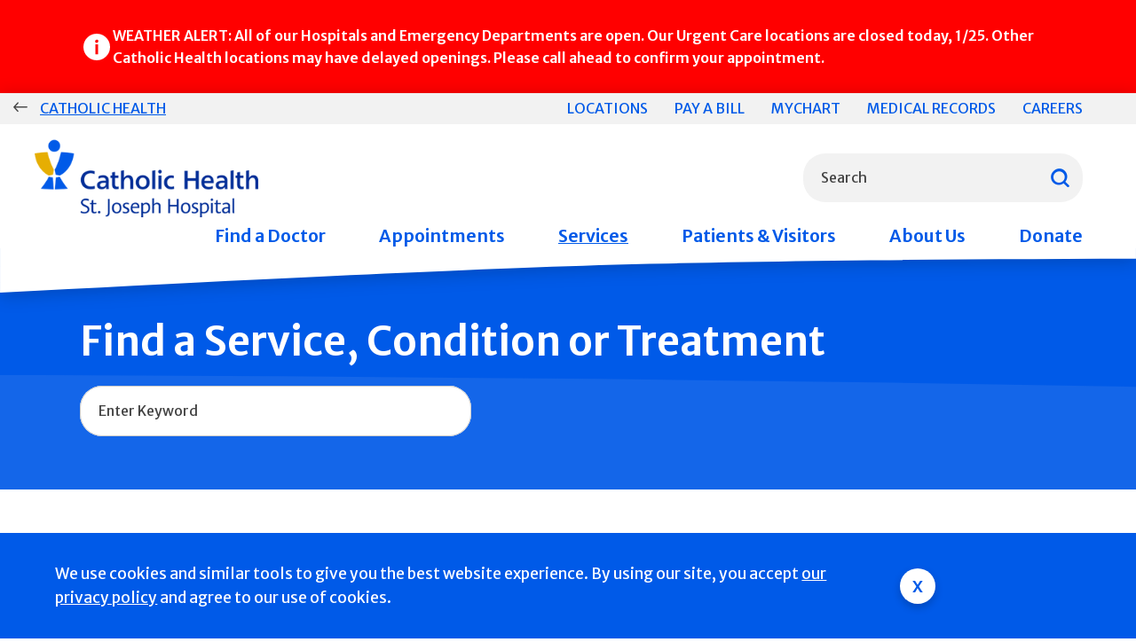

--- FILE ---
content_type: text/html; charset=UTF-8
request_url: https://www.catholichealthli.org/st-joseph-hospital/services?items_per_page=2&offset=0&page=A
body_size: 55016
content:
<!DOCTYPE html>
<html lang="en" dir="ltr" prefix="og: https://ogp.me/ns#">
  <head>
    <meta charset="utf-8" />
<link rel="canonical" href="https://www.catholichealthli.org/st-joseph-hospital/services" />
<meta property="og:title" content="Services" />
<meta name="twitter:card" content="summary_large_image" />
<meta name="twitter:title" content="Services" />
<meta name="twitter:image" content="https://www.catholichealthli.orgnode" />
<meta name="MobileOptimized" content="width" />
<meta name="HandheldFriendly" content="true" />
<meta name="viewport" content="width=device-width, initial-scale=1.0" />
<link rel="icon" href="/themes/custom/chs_subsite/favicon.ico" type="image/vnd.microsoft.icon" />

        <title>Services | Catholic Health Long Island</title>
    <link rel="stylesheet" media="all" href="/modules/contrib/ajax_loader/css/throbber-general.css?t9gjc7" />
<link rel="stylesheet" media="all" href="/core/misc/components/progress.module.css?t9gjc7" />
<link rel="stylesheet" media="all" href="/core/misc/components/ajax-progress.module.css?t9gjc7" />
<link rel="stylesheet" media="all" href="/core/modules/system/css/components/align.module.css?t9gjc7" />
<link rel="stylesheet" media="all" href="/core/modules/system/css/components/fieldgroup.module.css?t9gjc7" />
<link rel="stylesheet" media="all" href="/core/modules/system/css/components/container-inline.module.css?t9gjc7" />
<link rel="stylesheet" media="all" href="/core/modules/system/css/components/clearfix.module.css?t9gjc7" />
<link rel="stylesheet" media="all" href="/core/modules/system/css/components/details.module.css?t9gjc7" />
<link rel="stylesheet" media="all" href="/core/modules/system/css/components/hidden.module.css?t9gjc7" />
<link rel="stylesheet" media="all" href="/core/modules/system/css/components/item-list.module.css?t9gjc7" />
<link rel="stylesheet" media="all" href="/core/modules/system/css/components/js.module.css?t9gjc7" />
<link rel="stylesheet" media="all" href="/core/modules/system/css/components/nowrap.module.css?t9gjc7" />
<link rel="stylesheet" media="all" href="/core/modules/system/css/components/position-container.module.css?t9gjc7" />
<link rel="stylesheet" media="all" href="/core/modules/system/css/components/reset-appearance.module.css?t9gjc7" />
<link rel="stylesheet" media="all" href="/core/modules/system/css/components/resize.module.css?t9gjc7" />
<link rel="stylesheet" media="all" href="/core/modules/system/css/components/system-status-counter.css?t9gjc7" />
<link rel="stylesheet" media="all" href="/core/modules/system/css/components/system-status-report-counters.css?t9gjc7" />
<link rel="stylesheet" media="all" href="/core/modules/system/css/components/system-status-report-general-info.css?t9gjc7" />
<link rel="stylesheet" media="all" href="/core/modules/system/css/components/tablesort.module.css?t9gjc7" />
<link rel="stylesheet" media="all" href="/libraries/choices.js/public/assets/styles/choices.min.css?t9gjc7" />
<link rel="stylesheet" media="all" href="/modules/contrib/choices/css/choices.css?t9gjc7" />
<link rel="stylesheet" media="all" href="/modules/custom/chs_build/css/chs_build.css?t9gjc7" />
<link rel="stylesheet" media="all" href="/modules/contrib/cookies/css/cookies.lib.css?t9gjc7" />
<link rel="stylesheet" media="all" href="/modules/contrib/jquery_ui/assets/vendor/jquery.ui/themes/base/core.css?t9gjc7" />
<link rel="stylesheet" media="all" href="/modules/contrib/jquery_ui/assets/vendor/jquery.ui/themes/base/menu.css?t9gjc7" />
<link rel="stylesheet" media="all" href="/modules/contrib/jquery_ui/assets/vendor/jquery.ui/themes/base/autocomplete.css?t9gjc7" />
<link rel="stylesheet" media="all" href="/modules/contrib/messageclose/css/messageclose.css?t9gjc7" />
<link rel="stylesheet" media="all" href="/core/modules/views/css/views.module.css?t9gjc7" />
<link rel="stylesheet" media="all" href="/modules/contrib/ajax_loader/css/circle.css?t9gjc7" />
<link rel="stylesheet" media="all" href="/modules/contrib/better_exposed_filters/css/better_exposed_filters.css?t9gjc7" />
<link rel="stylesheet" media="all" href="/modules/contrib/extlink/extlink.css?t9gjc7" />
<link rel="stylesheet" media="all" href="/modules/contrib/jquery_ui/assets/vendor/jquery.ui/themes/base/theme.css?t9gjc7" />
<link rel="stylesheet" media="all" href="/core/modules/layout_discovery/layouts/onecol/onecol.css?t9gjc7" />
<link rel="stylesheet" media="all" href="/sites/default/files/micon/fa/style.css?t9gjc7" />
<link rel="stylesheet" media="all" href="/modules/contrib/social_media_links/css/social_media_links.theme.css?t9gjc7" />
<link rel="stylesheet" media="all" href="/themes/custom/chs_default/dist/css/components/blockquote.css?t9gjc7" />
<link rel="stylesheet" media="all" href="/themes/custom/chs_default/dist/css/components/button.css?t9gjc7" />
<link rel="stylesheet" media="all" href="/themes/custom/chs_default/dist/css/components/collapse.css?t9gjc7" />
<link rel="stylesheet" media="all" href="/themes/custom/chs_default/dist/css/components/dropdown.css?t9gjc7" />
<link rel="stylesheet" media="all" href="/themes/custom/chs_default/dist/css/components/icon-font-preview.css?t9gjc7" />
<link rel="stylesheet" media="all" href="/themes/custom/chs_default/dist/css/components/icon-font.css?t9gjc7" />
<link rel="stylesheet" media="all" href="/themes/custom/chs_default/dist/css/components/image.css?t9gjc7" />
<link rel="stylesheet" media="all" href="/themes/custom/chs_default/dist/css/components/modal.css?t9gjc7" />
<link rel="stylesheet" media="all" href="/themes/custom/chs_default/dist/css/components/table.css?t9gjc7" />
<link rel="stylesheet" media="all" href="/themes/custom/chs_default/dist/css/components/tooltip.css?t9gjc7" />
<link rel="stylesheet" media="all" href="/themes/custom/chs_default/dist/css/modules/alert.css?t9gjc7" />
<link rel="stylesheet" media="all" href="/themes/custom/chs_default/dist/css/components/pagination.css?t9gjc7" />
<link rel="stylesheet" media="all" href="/themes/custom/chs_default/dist/css/modules/directory.css?t9gjc7" />
<link rel="stylesheet" media="all" href="/themes/custom/chs_default/dist/css/components/form.css?t9gjc7" />
<link rel="stylesheet" media="all" href="/themes/custom/chs_default/dist/css/modules/filters.css?t9gjc7" />
<link rel="stylesheet" media="all" href="/themes/custom/chs_default/dist/css/modules/navigation.css?t9gjc7" />
<link rel="stylesheet" media="all" href="/themes/custom/chs_default/dist/css/modules/tabs.css?t9gjc7" />
<link rel="stylesheet" media="all" href="/themes/custom/chs_default/dist/css/modules/tier-banner.css?t9gjc7" />
<link rel="stylesheet" media="all" href="/themes/custom/chs_default/dist/css/global-styles.css?t9gjc7" />
<link rel="stylesheet" media="all" href="/themes/custom/chs_default/dist/css/chs.css?t9gjc7" />
<link rel="stylesheet" media="all" href="//cdnjs.cloudflare.com/ajax/libs/font-awesome/6.4.2/css/all.min.css" />
<link rel="stylesheet" media="all" href="/themes/custom/chs_default/dist/css/privacy-policy.css?t9gjc7" />
<link rel="stylesheet" media="all" href="/themes/custom/chs_subsite/dist/css/chs_subsite.css?t9gjc7" />

    <script type="application/json" data-drupal-selector="drupal-settings-json">{"path":{"baseUrl":"\/","pathPrefix":"","currentPath":"node\/4369","currentPathIsAdmin":false,"isFront":false,"currentLanguage":"en","themeUrl":"themes\/custom\/chs_subsite","currentQuery":{"items_per_page":"2","offset":"0","page":"A"}},"pluralDelimiter":"\u0003","suppressDeprecationErrors":true,"statusMessagesTemplate":"\n    \u003Cdiv aria-label=\u0022Status message\u0022 class=\u0022messages messages--status\u0022\u003E\n                  \u003Ch2 class=\u0022visually-hidden\u0022\u003EStatus message\u003C\/h2\u003E\n                    \u003Cdiv data-drupal-message-template\u003E\u003C\/div\u003E\n             \u003C\/div\u003E\n    ","warningMessagesTemplate":"\n    \u003Cdiv aria-label=\u0022Warning message\u0022 class=\u0022messages messages--warning\u0022\u003E\n                  \u003Ch2 class=\u0022visually-hidden\u0022\u003EWarning message\u003C\/h2\u003E\n                    \u003Cdiv data-drupal-message-template\u003E\u003C\/div\u003E\n             \u003C\/div\u003E\n    ","errorMessagesTemplate":"\n    \u003Cdiv aria-label=\u0022Error message\u0022 class=\u0022messages messages--error\u0022\u003E\n          \u003Cdiv role=\u0022alert\u0022 aria-live=\u0022polite\u0022 aria-atomic=\u0022true\u0022\u003E\n                  \u003Ch2 class=\u0022visually-hidden\u0022\u003EError message\u003C\/h2\u003E\n                    \u003Cdiv data-drupal-message-template\u003E\u003C\/div\u003E\n                \u003C\/div\u003E\n       \u003C\/div\u003E\n    ","ajaxPageState":{"libraries":"[base64]","theme":"chs_subsite","theme_token":"S-5iHTKmQ8i8fzXW3tC3pCuaxY6iSc1W-oKfyanG85M"},"ajaxTrustedUrl":{"\/microclimate-services":true,"\/search\/group\/5":true,"\/locations":true,"\/find-a-doctor-old":true},"gtag":{"tagId":"","consentMode":false,"otherIds":[],"events":[],"additionalConfigInfo":[]},"gtm":{"tagId":null,"settings":{"data_layer":"dataLayer","include_classes":false,"allowlist_classes":"","blocklist_classes":"","include_environment":false,"environment_id":"","environment_token":""},"tagIds":["GTM-PW3L94L"]},"ajaxLoader":{"markup":"\u003Cdiv class=\u0022ajax-throbber sk-circle\u0022\u003E\n              \u003Cdiv class=\u0022sk-circle-dot\u0022\u003E\u003C\/div\u003E\n              \u003Cdiv class=\u0022sk-circle-dot\u0022\u003E\u003C\/div\u003E\n              \u003Cdiv class=\u0022sk-circle-dot\u0022\u003E\u003C\/div\u003E\n              \u003Cdiv class=\u0022sk-circle-dot\u0022\u003E\u003C\/div\u003E\n              \u003Cdiv class=\u0022sk-circle-dot\u0022\u003E\u003C\/div\u003E\n              \u003Cdiv class=\u0022sk-circle-dot\u0022\u003E\u003C\/div\u003E\n              \u003Cdiv class=\u0022sk-circle-dot\u0022\u003E\u003C\/div\u003E\n              \u003Cdiv class=\u0022sk-circle-dot\u0022\u003E\u003C\/div\u003E\n              \u003Cdiv class=\u0022sk-circle-dot\u0022\u003E\u003C\/div\u003E\n              \u003Cdiv class=\u0022sk-circle-dot\u0022\u003E\u003C\/div\u003E\n              \u003Cdiv class=\u0022sk-circle-dot\u0022\u003E\u003C\/div\u003E\n              \u003Cdiv class=\u0022sk-circle-dot\u0022\u003E\u003C\/div\u003E\n            \u003C\/div\u003E","hideAjaxMessage":false,"alwaysFullscreen":true,"throbberPosition":"body"},"message_time":{"message_enable":1,"message_fadeOut":{"success":"10000","warning":"15000","error":"0"}},"data":{"extlink":{"extTarget":true,"extTargetNoOverride":false,"extNofollow":false,"extNoreferrer":true,"extFollowNoOverride":false,"extClass":"0","extLabel":"(link is external)","extImgClass":false,"extSubdomains":true,"extExclude":"[^.]*\\.chsli\\.org","extInclude":"","extCssExclude":"","extCssExplicit":"","extAlert":true,"extAlertText":"This link will take you to an external web site. We are not responsible for their content.","mailtoClass":"0","mailtoLabel":"(link sends email)","extUseFontAwesome":false,"extIconPlacement":"append","extFaLinkClasses":"fa fa-external-link","extFaMailtoClasses":"fa fa-envelope-o","whitelistedDomains":["host.nxt.blackbaud.com","facebook.com"]}},"group_id":"5","group_frontpage":"\/st-joseph-hospital","views":{"ajax_path":"\/views\/ajax","ajaxViews":{"views_dom_id:2a75e6948297278287fd5b4e39addb3b57ba02636a8233004882716d7d64cdf8":{"view_name":"microclimate_services","view_display_id":"micro_support_block","view_args":"5","view_path":"\/node\/4369","view_base_path":null,"view_dom_id":"2a75e6948297278287fd5b4e39addb3b57ba02636a8233004882716d7d64cdf8","pager_element":0},"views_dom_id:66cc277d503e680f4dbda217fd130793f4d1ef0fac800fa58559a741a5fa9b9d":{"view_name":"microclimate_services","view_display_id":"micro_conditions_block","view_args":"5","view_path":"\/node\/4369","view_base_path":null,"view_dom_id":"66cc277d503e680f4dbda217fd130793f4d1ef0fac800fa58559a741a5fa9b9d","pager_element":0},"views_dom_id:2df63d7887e19e1c84290c0434094948847a96aec65616dba492db55b0761080":{"view_name":"microclimate_services","view_display_id":"micro_specialties_block","view_args":"5","view_path":"\/node\/4369","view_base_path":null,"view_dom_id":"2df63d7887e19e1c84290c0434094948847a96aec65616dba492db55b0761080","pager_element":0},"views_dom_id:3f10c2da3ac13856e90cb12b23c960af8b324b74467473ce4b4861f9bcdda057":{"view_name":"microclimate_services","view_display_id":"micro_all_services","view_args":"5","view_path":"\/node\/4369","view_base_path":null,"view_dom_id":"3f10c2da3ac13856e90cb12b23c960af8b324b74467473ce4b4861f9bcdda057","pager_element":0}}},"geolocation":{"locationInput":{"geocoder":{"geocoder-with-client-location--269772cb4b6eb7":{"identifier":"geocoder-with-client-location--269772cb4b6eb7","autoSubmit":0,"hideForm":"1"},"geocoder-with-client-location69772cb438eae":{"identifier":"geocoder-with-client-location69772cb438eae","autoSubmit":0,"hideForm":"1"}}},"geocoder":{"google_geocoding_api":{"autocompleteMinLength":1,"inputIds":{"geocoder-with-client-location--269772cb4b6eb7":"geocoder-with-client-location--269772cb4b6eb7","geocoder-with-client-location69772cb438eae":"geocoder-with-client-location69772cb438eae"}}}},"choices":{"global":{"configurationOptions":{},"cssSelector":".field--widget-options-select select"}},"user":{"uid":0,"permissionsHash":"b3b2172ddd7feb364d256f3d8943036fadec2f5506f394d77085d46362fdfeeb"}}</script>
<script src="/core/misc/drupalSettingsLoader.js?v=10.5.3"></script>
<script src="/modules/contrib/google_tag/js/gtag.js?t9gjc7"></script>
<script src="/modules/contrib/google_tag/js/gtm.js?t9gjc7"></script>

    <script type="text/javascript">(function(c,a){if(!a.__SV){var b=window;try{var d,m,j,k=b.location,f=k.hash;d=function(a,b){return(m=a.match(RegExp(b+"=([^&]*)")))?m[1]:null};f&&d(f,"fpState")&&(j=JSON.parse(decodeURIComponent(d(f,"fpState"))),"fpeditor"===j.action&&(b.sessionStorage.setItem("_fpcehash",f),history.replaceState(j.desiredHash||"",c.title,k.pathname+k.search)))}catch(n){}var l,h;window.freshpaint=a;a._i=[];a.init=function(b,d,g){function c(b,i){var a=i.split(".");2==a.length&&(b=b[a[0]],i=a[1]);b[i]=function(){b.push([i].concat(Array.prototype.slice.call(arguments,
      0)))}}var e=a;"undefined"!==typeof g?e=a[g]=[]:g="freshpaint";e.people=e.people||[];e.toString=function(b){var a="freshpaint";"freshpaint"!==g&&(a+="."+g);b||(a+=" (stub)");return a};e.people.toString=function(){return e.toString(1)+".people (stub)"};l="disable time_event track track_pageview track_links track_forms track_with_groups add_group set_group remove_group register register_once alias unregister identify name_tag set_config reset opt_in_tracking opt_out_tracking has_opted_in_tracking has_opted_out_tracking clear_opt_in_out_tracking people.set people.set_once people.unset people.increment people.append people.union people.track_charge people.clear_charges people.delete_user people.remove people group page alias ready addEventProperties addInitialEventProperties removeEventProperty addPageviewProperties".split(" ");
      for(h=0;h<l.length;h++)c(e,l[h]);var f="set set_once union unset remove delete".split(" ");e.get_group=function(){function a(c){b[c]=function(){call2_args=arguments;call2=[c].concat(Array.prototype.slice.call(call2_args,0));e.push([d,call2])}}for(var b={},d=["get_group"].concat(Array.prototype.slice.call(arguments,0)),c=0;c<f.length;c++)a(f[c]);return b};a._i.push([b,d,g])};a.__SV=1.4;b=c.createElement("script");b.type="text/javascript";b.async=!0;b.src="undefined"!==typeof FRESHPAINT_CUSTOM_LIB_URL?
      FRESHPAINT_CUSTOM_LIB_URL:"//perfalytics.com/static/js/freshpaint.js";(d=c.getElementsByTagName("script")[0])?d.parentNode.insertBefore(b,d):c.head.appendChild(b)}})(document,window.freshpaint||[]);
      freshpaint.init("bd19d207-7bbb-4456-85ef-a906ababa17d");
      freshpaint.page();</script>
  </head>
  <body class="subsite page-node-id-4369 path-node page-node-type-subsite-wide guest" page-title="Services">
        <a id="skip-navigation" href="#content">
      Skip navigation
    </a>
    <script>(function(c,a){if(!a.__SV){var b=window;try{var d,m,j,k=b.location,f=k.hash;d=function(a,b){return(m=a.match(RegExp(b+"=([^&]*)")))?m[1]:null};f&&d(f,"fpState")&&(j=JSON.parse(decodeURIComponent(d(f,"fpState"))),"fpeditor"===j.action&&(b.sessionStorage.setItem("_fpcehash",f),history.replaceState(j.desiredHash||"",c.title,k.pathname+k.search)))}catch(n){}var l,h;window.freshpaint=a;a._i=[];a.init=function(b,d,g){function c(b,i){var a=i.split(".");2==a.length&&(b=b[a[0]],i=a[1]);b[i]=function(){b.push([i].concat(Array.prototype.slice.call(arguments,
0)))}}var e=a;"undefined"!==typeof g?e=a[g]=[]:g="freshpaint";e.people=e.people||[];e.toString=function(b){var a="freshpaint";"freshpaint"!==g&&(a+="."+g);b||(a+=" (stub)");return a};e.people.toString=function(){return e.toString(1)+".people (stub)"};l="disable time_event track track_pageview track_links track_forms track_with_groups add_group set_group remove_group register register_once alias unregister identify name_tag set_config reset opt_in_tracking opt_out_tracking has_opted_in_tracking has_opted_out_tracking clear_opt_in_out_tracking people.set people.set_once people.unset people.increment people.append people.union people.track_charge people.clear_charges people.delete_user people.remove people group page alias ready addEventProperties addInitialEventProperties removeEventProperty addPageviewProperties".split(" ");
for(h=0;h<l.length;h++)c(e,l[h]);var f="set set_once union unset remove delete".split(" ");e.get_group=function(){function a(c){b[c]=function(){call2_args=arguments;call2=[c].concat(Array.prototype.slice.call(call2_args,0));e.push([d,call2])}}for(var b={},d=["get_group"].concat(Array.prototype.slice.call(arguments,0)),c=0;c<f.length;c++)a(f[c]);return b};a._i.push([b,d,g])};a.__SV=1.4;b=c.createElement("script");b.type="text/javascript";b.async=!0;b.src="undefined"!==typeof FRESHPAINT_CUSTOM_LIB_URL?
FRESHPAINT_CUSTOM_LIB_URL:"//perfalytics.com/static/js/freshpaint.js";(d=c.getElementsByTagName("script")[0])?d.parentNode.insertBefore(b,d):c.head.appendChild(b)}})(document,window.freshpaint||[]);
freshpaint.init("bd19d207-7bbb-4456-85ef-a906ababa17d");
freshpaint.page();</script>
<noscript><iframe src="https://www.googletagmanager.com/ns.html?id=GTM-PW3L94L"
                  height="0" width="0" style="display:none;visibility:hidden"></iframe></noscript>

<div class="alert-wrapper">
  
    

      
      
  
<div class="alert bs-site-alert global alert-warning" role="alert">
  <div class="alert-container">
    <div class="alert-copy">
      <div class="alert-icon icon-alert-warning">
        <span class="sr-only">Alert Icon</span>
      </div>
      <div class="alert-info">
        <h4 class="title alert-title">      	  	  Weather Message
	        </h4>
              	  	  <p>WEATHER ALERT: All of our Hospitals and Emergency Departments are open. Our Urgent Care locations are closed today, 1/25. Other Catholic Health locations may have delayed openings. Please call ahead to confirm your appointment.</p>

	        
      </div>
    </div>
      </div>
</div>
   
  
</div>

      <div class="dialog-off-canvas-main-canvas" data-off-canvas-main-canvas>
    

    <div class="region region-site-top">
    <div id="block-temporarycss-sub" class="block block-fixed-block-content block-fixed-block-contenttemporary-css">
  
    
            	  	  <style type="text/css">.concierge-carousel .carousel-content-form .form-submit span.sr-only {
    clip-path: none;
}

/* TEMPORARY for 1.23.2026 */
.alert-wrapper .alert-container {
    background-color: #FF0000 !important;
}
.alert-wrapper .alert-copy {
    color: #fff !important;
}
.alert-icon.icon-alert-warning:after {
    filter: brightness(0) invert(1) !important;
}
/* TEMPORARY for 1.23.2026 */

body.guest #block-chs-default-local-tasks-block, body.guest .admin-tabs {
 display: none;
}
body.path-admin .messages-list__item messages.messages--error {
  display: none;
}
.card--event .card--event-head .field--type-daterange .field__label,
.event-detail-date .event_date .field--type-daterange .field__label {
  display: none
}
.navigation-overlay-content-quicklink a:visited {
   color: #FFF !important;
}
.form-group .form-required::after, .form-required::after {
    content: "*";
    display: inline-block;
}
.icon-chs_icons_youtube_channel::before {
  content: "\f139";
  font-family: "icons" !important;
  font-style: normal;
  font-weight: normal;
  font-variant: normal;
  text-transform: none;
  display: inline-block;
  vertical-align: middle;
  line-height: 1;
  -webkit-font-smoothing: antialiased;
  -moz-osx-font-smoothing: grayscale;
}
@media screen and (min-width: 992px) and (max-height: 650px) {
    .microclimate-banner-carousel {
      position: absolute;
      position: relative;
      top: auto;
      left: auto;
      transform: translate(0, 0);
      margin-top: 90px; } }
.page-node-id-3426 .detail-banner-content .requestAppointment, #collapse-item-3426 .requestAppointment,
.page-node-id-3197 .detail-banner-content .requestAppointment, #collapse-item-3197 .requestAppointment  {
 display: none;
}
.paragraph--type--page-form.request-appointment-content .form-group, .paragraph--type--page-form.request-appointment-content .choices__list {
    margin-top: 30px;
}
.paragraph--type--page-form .js-form-type-checkbox.is-invalid .invalid-feedback {
  position: relative;
  bottom: 0;
}
small.description {
color: #ffffff;
font-size: 70%;
}
body:not(.user-logged-in) .block-local-tasks-block {
display: none;
}
.main-content article.node--view-mode-full .callout--bar {
padding-left: 90px;
padding-right: 90px;
}
@media (max-width: 991.98px) {
  .main-content .article.node--view-mode-full .callout--bar {
    padding-right: 30px;
    padding-left: 30px;
  }
}
.main-content.is-article article.node--view-mode-full .callout--bar {
padding-left: 0;
padding-right: 0;
}
.location-tabs .paragraph--type--from-library #tns1-mw.tns-ah.tns-ovh {
height: auto !important;
}
.discover-carousel .carousel-slide .carousel-image {
position: relative !important;}
.event-carousel .carousel-controls {
margin-top: 0;}
.image-carousel.is-variant .carousel-slide {
  height: unset;
}
.image-carousel.is-variant .tns-ovh {
min-height: 500px;
}
body.kyruus footer #block-footercards a:visited, #disclaimer-container a:visited {
 color: #005AE8 !important;
}
body.kyruus .toolbar-tray a:visited {
    color: #05133D;
}
@media (max-width: 767.98px) {
  .discover-carousel .carousel-slide, .discover-carousel--intranet .carousel-slide {
    height: auto !important;
  }
}
.page-404 {
  display: -webkit-box;
  display: -ms-flexbox;
  display: flex;
  -webkit-box-pack: center;
  -ms-flex-pack: center;
  justify-content: center;
  -webkit-box-orient: vertical;
  -webkit-box-direction: normal;
  -ms-flex-direction: column;
  flex-direction: column;
  -webkit-box-align: center;
  -ms-flex-align: center;
  align-items: center;
  height: 100vh;
  color: #7f7f7f;
}
  @media (min-width: 992px) {
.page-404 h2, .page-404 p {
  padding-top: 1.5rem;
}}
.page-404 a {
  text-decoration: underline;
}
  @media (min-width: 992px){
.page-404 h1 {
  font-size: 6.2rem;
}}
#disclaimer-container {
    z-index: 999;
}
.external-ai#concierge {
  z-index: 998;
}
.region-mobile-menu .navigation-bar {
  z-index: 999;
}
/* fix toolbar displaying on /heart-vascular-care
.zen-local-tasks.activate {
  display: none;
}
*/
/* fix toolbar displaying on /heart-vascular-care */
body:not(.user-logged-in) .zen-local-tasks {
  display: none;
}
</style><script>
console.log("temporary css loaded...");
//document.addEventListener("DOMContentLoaded", function() {
//    // appends querystring to /appointments for tracking
//    const queryString = window.location.search;
//    const requestLinks = document.querySelectorAll('a[href="/appointments"]');
//    for (let i = 0; i &amp;amp;amp;amp;amp;amp;amp;amp;amp;amp;amp;amp;amp;amp;amp;amp;amp;amp;amp;amp;amp;amp;amp;amp;amp;amp;amp;amp;amp;amp;amp;amp;amp;amp;amp;amp;amp;amp;amp;amp;amp;amp;amp;amp;amp;lt; requestLinks.length; i++) {
//        requestLinks[i].href += (requestLinks[i].href.includes('?') ? queryString.slice(1) : queryString);
//    }
//});
// Temp Function to find all elements with href="/pricing-transparency" and update the text
document.addEventListener("DOMContentLoaded", function (event) {
    const elements = document.querySelectorAll("a[href='/pricing-transparency']");
    for (let i = 0; i !== elements.length; i++) {
        let element = elements[i];
        if (element.textContent == "Pricing Transparency")  {
            element.textContent = "Price Transparency";
        }
    }
});
</script>
	        
  </div>

  </div>





  <header class="region region-header header microclimate-header">
      <div id="block-header-global" class="microclimate-header-global block block-block-content block-block-content70d75d26-c4b4-413a-b41e-467e8ec2d51c">
  
    
                  	        <div class="navigation-quicklinks--back field field--type-link field--label-hidden field__item">
	  	  <a href="/">Catholic Health</a>
	  	  </div>
	          	    <ul class="navigation-quicklinks--microclimate field field--type-link field--label-hidden field__items">
	      		        <li class="field__item">
				<a href="/locations">Locations</a>
				</li>
		      		        <li class="field__item">
				<a href="/online-bill-pay" hreflang="en">Pay a Bill</a>
				</li>
		      		        <li class="field__item">
				<a href="/catholic-health-mychart" hreflang="en">MyChart</a>
				</li>
		      		        <li class="field__item">
				<a href="/medical-records" hreflang="en">Medical Records</a>
				</li>
		      		        <li class="field__item">
				<a href="https://jobs.chsli.org/">Careers</a>
				</li>
		      	    </ul>
	  
      </div>
<div id="block-subsiteheader" class="microclimate-header-inner block block-blockgroup block-block-groupsubsite-header">
  
    
        
    
            <a href="https://www.catholichealthli.org/st-joseph-hospital" class="microclimate-header-logo"><img alt="St. Joseph Hospital" src="/sites/default/files/2021-07/sjh_logos-for-site.png"></a>
      
<div class="views-exposed-form bef-exposed-form views-exposed-form-group-search-search-group microclimate-header-search block block-views block-views-exposed-filter-blockgroup-search-search-group" novalidate="novalidate" data-drupal-selector="views-exposed-form-group-search-search-group" id="block-micro-search-page">
  
    
      <form region="subsite_header" action="/search/group/5" method="get" id="views-exposed-form-group-search-search-group" accept-charset="UTF-8">
  


<div class="form--inline clearfix">
    <div class="row">
      <div class="filters-heading col-md-12"></div>
      
  <fieldset class="js-form-item js-form-type-textfield form-type-textfield js-form-item-params form-item-params form-no-label form-group">
          <label for="edit-params" id="whatcanwehelpyoufind?-edit-params" class="sr-only">What can we help you find?</label>
                <input placeholder="Search" autocomplete="off" data-drupal-selector="edit-params" type="text" id="edit-params" name="params" value="" size="30" maxlength="128" class="form-text micro-search form-control" aria-labelledby="whatcanwehelpyoufind?-edit-params" /><button type="submit" class="search-submit icon-chs_icon_search"><span class="sr-only">Search</span></button>

                  </fieldset>
<div data-drupal-selector="edit-secondary" id="edit-secondary" class="js-form-wrapper layout-container"></div>
<input data-drupal-selector="edit-group" type="hidden" name="group" value="5" class="form-control" />
<div class="col-md-2 form-actions js-form-wrapper layout-container" data-drupal-selector="edit-actions" id="edit-actions">
<button  data-twig-suggestion="views_submit" class="nav-search-submit button js-form-submit form-submit btn btn-primary search-submit-arrow" data-drupal-selector="edit-submit-group-search" type="submit" id="edit-submit-group-search" value="Apply">
<span class="sr-only">Search</span>
<span class="icon-chs_icon_link_arrow"></span>
</button>
</div>
  
    </div>
</div>
</form>

  </div>




            
  <div class="visually-hidden" id="block-group-main-navigation-menu">Group Main Navigation</div>
  

          
              <ul base_plugin_id="groupmenus_extended" region="subsite_header" class="navigation-quicklinks--main">
                          <li class="menu-item">
          <a href="/find-a-doctor" class="menu-item data-gtm-mainNav" data-drupal-link-system-path="node/77441">Find a Doctor</a>
                  </li>
                      <li class="menu-item">
          <a href="/appointments" class="menu-item data-gtm-mainNav" data-drupal-link-system-path="node/35">Appointments</a>
                  </li>
                      <li class="menu-item menu-item--active-trail">
          <a href="/st-joseph-hospital/services" class="menu-item menu-item--active-trail data-gtm-mainNav" data-drupal-link-system-path="node/4369">Services</a>
                  </li>
                      <li class="menu-item menu-item--collapsed">
          <a href="/st-joseph-hospital/patients-visitors" class="menu-item menu-item--collapsed data-gtm-mainNav" data-drupal-link-system-path="node/4371">Patients &amp; Visitors</a>
                  </li>
                      <li class="menu-item menu-item--collapsed">
          <a href="/st-joseph-hospital/about" class="menu-item menu-item--collapsed data-gtm-mainNav" data-drupal-link-system-path="node/4367">About Us</a>
                  </li>
                      <li class="menu-item menu-item--collapsed">
          <a href="/st-joseph-hospital/ways-give" class="menu-item menu-item--collapsed data-gtm-mainNav" data-drupal-link-system-path="node/4368">Donate</a>
                  </li>
            </ul>
  


    
  <button id="nav-button" class="navigation-button is-microclimate" aria-expanded="false" aria-controls="nav-overlay">
    <span class="sr-only">open menu</span>
    <span class="icon-menu"></span>
  </button>


  </div>
 
  </header>



  <!-- mega nav dropdown -->
<div class="region region-nav-dropdown navigation-dropdown is-microclimate">
   <div id="find-a-doctor" class="navigation-dropdown-container is-hidden" aria-labelledby="find-a-doctor-menu">
  <div class="navigation-dropdown-content">
    
          <h2 class="sr-only">View All Doctors</h2>
        
          <form region="nav_dropdown" action="/find-a-doctor-old" method="get" id="views-exposed-form-doctors-doctors-page" accept-charset="UTF-8">
  



<div id="filters" class="filters-layout doctor-filters">
  
<div class="location_distance js-form-wrapper form-group layout-container collapse-item" data-twig-suggestion="container_filters" title="Location" data-drupal-selector="edit-location-distance" id="edit-location-distance">
  <button class="collapse-trigger collapsed" role="tab" data-toggle="collapse" data-target="#collapse-item-editlocationdistance" aria-expanded="false" aria-controls="collapse-item-editlocationdistance" data-gtm="Location" data-parent="#filters">Location</button>
  <div id="collapse-item-editlocationdistance" class="collapse-target collapse" role="tabpanel">
    <div class="collapse-content">
      <div class="filters-selections">
        <fieldset class="geocoder-with-client-location69772cb438eae location-input-geocoder js-form-wrapper form-group js-form-item-coordinates form-item-coordinates" data-drupal-selector="edit-coordinates" id="edit-coordinates">
      <legend>
    <span class="fieldset-legend">Coordinates</span>
  </legend>
  <div class="fieldset-wrapper">
            
  <fieldset class="js-form-item js-form-type-textfield form-type-textfield js-form-item-lat form-item-lat form-group">
          <label for="edit-lat" id="latitude-edit-lat">Latitude</label>
                <input class="geolocation-input-latitude form-text form-control" data-drupal-selector="edit-lat" type="text" id="edit-lat" name="lat" value="" size="60" maxlength="128" aria-labelledby="latitude-edit-lat" />

                  </fieldset>

  <fieldset class="js-form-item js-form-type-textfield form-type-textfield js-form-item-lng form-item-lng form-group">
          <label for="edit-lng" id="longitude-edit-lng">Longitude</label>
                <input class="geolocation-input-longitude form-text form-control" data-drupal-selector="edit-lng" type="text" id="edit-lng" name="lng" value="" size="60" maxlength="128" aria-labelledby="longitude-edit-lng" />

                  </fieldset>

          </div>
</fieldset>
<div data-drupal-selector="edit-geocoder" id="edit-geocoder--2" class="js-form-wrapper layout-container">
  <fieldset class="has-current-location js-form-item js-form-type-search form-type-search js-form-item-geolocation-geocoder-address form-item-geolocation-geocoder-address form-group">
          <label for="edit-geolocation-geocoder-address--2" id="zipcodeorcity-edit-geolocation-geocoder-address--2">Zip Code or City</label>
                <input class="geolocation-geocoder-address form-autocomplete form-search nav-search-zip form-control" data-source-identifier="geocoder-with-client-location69772cb438eae" placeholder="Where?" data-drupal-selector="edit-geolocation-geocoder-address" type="search" id="nav-search-zip" name="geolocation_geocoder_address" value="" size="25" maxlength="256" aria-labelledby="zipcodeorcity-edit-geolocation-geocoder-address--2" />

          <span class="field-suffix"><button class="current-location location-input-client-location geocoder-with-client-location69772cb438eae"><span class="icon-chs_icons_current_location"></span><span class="sr-only">Current Location</span></button></span>
                  </fieldset>
</div>
<span class="views-filter-clear"><a href="/st-joseph-hospital/services?items_per_page=2&amp;offset=0&amp;page=A">Clear</a></span><fieldset data-drupal-selector="edit-field-geo-location-proximity" id="edit-field-geo-location-proximity--wrapper" class="fieldgroup form-composite js-form-wrapper form-group js-form-item-distance-miles form-item-distance-miles">
      <legend>
    <span class="visually-hidden fieldset-legend">Distance (Miles)</span>
  </legend>
  <div class="fieldset-wrapper">
            <div id="edit-field-geo-location-proximity" class="radio">
  <div class="js-form-item js-form-type-radio radio form-check js-form-item-field-geo-location-proximity form-item-field-geo-location-proximity label-distance">
            <div class="form-check-label">
      <input data-drupal-selector="edit-field-geo-location-proximity-all" type="radio" id="edit-field-geo-location-proximity-all" name="field_geo_location_proximity" value="All" class="form-radio form-check-input"><label for="edit-field-geo-location-proximity-all" id="distance-edit-field-geo-location-proximity-all" class="option">Distance</label>    </div>
              </div>

  <div class="js-form-item js-form-type-radio radio form-check js-form-item-field-geo-location-proximity form-item-field-geo-location-proximity label-_-miles">
            <div class="form-check-label">
      <input data-drupal-selector="edit-field-geo-location-proximity-1" type="radio" id="edit-field-geo-location-proximity-1" name="field_geo_location_proximity" value="1" class="form-radio form-check-input"><label for="edit-field-geo-location-proximity-1" id="5miles-edit-field-geo-location-proximity-1" class="option">5 Miles</label>    </div>
              </div>

  <div class="js-form-item js-form-type-radio radio form-check js-form-item-field-geo-location-proximity form-item-field-geo-location-proximity label-_0-miles">
            <div class="form-check-label">
      <input data-drupal-selector="edit-field-geo-location-proximity-2" type="radio" id="edit-field-geo-location-proximity-2" name="field_geo_location_proximity" value="2" checked="checked" class="form-radio form-check-input"><label for="edit-field-geo-location-proximity-2" id="10miles-edit-field-geo-location-proximity-2" class="option">10 Miles</label>    </div>
              </div>

  <div class="js-form-item js-form-type-radio radio form-check js-form-item-field-geo-location-proximity form-item-field-geo-location-proximity label-_5-miles">
            <div class="form-check-label">
      <input data-drupal-selector="edit-field-geo-location-proximity-3" type="radio" id="edit-field-geo-location-proximity-3" name="field_geo_location_proximity" value="3" class="form-radio form-check-input"><label for="edit-field-geo-location-proximity-3" id="15miles-edit-field-geo-location-proximity-3" class="option">15 Miles</label>    </div>
              </div>

  <div class="js-form-item js-form-type-radio radio form-check js-form-item-field-geo-location-proximity form-item-field-geo-location-proximity label-_5-miles">
            <div class="form-check-label">
      <input data-drupal-selector="edit-field-geo-location-proximity-4" type="radio" id="edit-field-geo-location-proximity-4" name="field_geo_location_proximity" value="4" class="form-radio form-check-input"><label for="edit-field-geo-location-proximity-4" id="25miles-edit-field-geo-location-proximity-4" class="option">25 Miles</label>    </div>
              </div>

  <div class="js-form-item js-form-type-radio radio form-check js-form-item-field-geo-location-proximity form-item-field-geo-location-proximity label-_0-miles">
            <div class="form-check-label">
      <input data-drupal-selector="edit-field-geo-location-proximity-5" type="radio" id="edit-field-geo-location-proximity-5" name="field_geo_location_proximity" value="5" class="form-radio form-check-input"><label for="edit-field-geo-location-proximity-5" id="50miles-edit-field-geo-location-proximity-5" class="option">50 Miles</label>    </div>
              </div>
</div>

          </div>
</fieldset>

      </div>

      <!-- filter buttons -->
      <div class="filters-button">
        <a href="/find-a-doctor-old?items_per_page=2&amp;offset=0&amp;page=A" class="filters-button--clear">Clear All</a>
        <button class="filters-button--update" type="submit">Update</button>
      </div>
    </div>
  </div>
</div>

  <fieldset class="col-md-5 js-form-item js-form-type-textfield form-type-textfield js-form-item-doctor-name form-item-doctor-name form-group">
          <label for="edit-doctor-name--2" id="name-edit-doctor-name--2">Name</label>
                <input placeholder="Who are you looking for?" autocomplete="off" data-drupal-selector="edit-doctor-name" type="text" id="edit-doctor-name--2" name="doctor_name" value="" size="30" maxlength="128" class="form-text doctor-name form-control" aria-labelledby="name-edit-doctor-name--2" />

                  </fieldset>

  <fieldset class="col-md-5 js-form-item js-form-type-select form-type-select js-form-item-specialities form-item-specialities form-group">
          <label for="edit-specialities--2" id="specialties-edit-specialities--2">Specialties</label>
                <select class="choices-js form-select form-control" data-twig-suggestion="select-filter" data-drupal-selector="edit-specialities" id="edit-specialities--2" name="specialities"><option value="All" selected="selected">All</option><option value="659">Adolescent Medicine</option><option value="537">Allergy and Immunology</option><option value="539">Anatomic and Clinical Pathology</option><option value="521">Anesthesiology</option><option value="549">Anesthesiology, Pain Medicine</option><option value="652">Audiologist</option><option value="1140">Audiologist-Hearing Aid Fitter</option><option value="725">Breast Surgical Oncology</option><option value="516">Cardiac Surgery</option><option value="1201">Cardio-Oncology</option><option value="460">Cardiology</option><option value="1130">Cardiology, Cardiovascular Imaging</option><option value="546">Cardiology, Electrophysiology</option><option value="580">Cardiology, Heart Failure</option><option value="482">Cardiology, Interventional Cardiology</option><option value="651">Chiropractic</option><option value="698">Clinical Cardiac Electrophysiology</option><option value="677">Clinical Neuropsychologist</option><option value="503">Colon and Rectal Surgery</option><option value="522">Critical Care Medicine</option><option value="664">Dentistry</option><option value="740">Dentistry, Oral and Maxillofacial Surgery</option><option value="750">Dentistry, Pediatric Dentistry</option><option value="487">Dermatology</option><option value="669">Dermatology, MOHS Surgery</option><option value="697">Electrodiagnostic Medicine</option><option value="569">Emergency Medicine</option><option value="499">Endocrinology</option><option value="484">Family Medicine</option><option value="686">Fertility Specialist</option><option value="471">Gastroenterology</option><option value="1216">General Surgery</option><option value="465">Geriatric Medicine</option><option value="547">Gynecology</option><option value="553">Hematology</option><option value="473">Hematology and Oncology</option><option value="1345">Home Care</option><option value="749">Hospice and Palliative Care Medicine</option><option value="466">Hospitalist</option><option value="524">Hyperbaric Medicine</option><option value="494">Infectious Disease</option><option value="678">Infusion</option><option value="467">Internal Medicine</option><option value="1227">Interventional Cardiology</option><option value="566">Interventional Pain Management</option><option value="681">Interventional Pulmonology</option><option value="555">Maternal Fetal Medicine</option><option value="717">Medical Genetics</option><option value="536">Medical Oncology</option><option value="746">Minimally Invasive GYN Surgery</option><option value="1137">Neonatology</option><option value="504">Nephrology</option><option value="688">Neurointensivist</option><option value="491">Neurology</option><option value="492">Neurology, Neurodiagnostic Testing</option><option value="562">Neuromusculoskeletal Medicine</option><option value="464">Neurosurgery</option><option value="1165">Nuclear Cardiology</option><option value="695">Nurse</option><option value="548">Nurse Practitioner</option><option value="675">Nurse Practitioner, Acute Care</option><option value="511">Nurse Practitioner, Adult Health</option><option value="668">Nurse Practitioner, Cardiovascular Disease</option><option value="656">Nurse Practitioner, Family</option><option value="517">Nurse Practitioner, Family Medicine</option><option value="583">Nurse Practitioner, Hem/Onc</option><option value="576">Nurse Practitioner, Internal Medicine</option><option value="694">Nurse Practitioner, Nephrology</option><option value="690">Nurse Practitioner, Obstetrics/Gynecology</option><option value="680">Nurse Practitioner, Pediatrics</option><option value="714">Nurse Practitioner, Pediatrics, Neurology</option><option value="685">Nutritionist</option><option value="475">Obstetrics and Gynecology</option><option value="560">Obstetrics and Gynecology, Gynecologic Oncology</option><option value="582">Obstetrics and Gynecology, Maternal Fetal Medicine</option><option value="646">Occupational Therapy</option><option value="1224">Operative Dentistry</option><option value="468">Ophthalmology</option><option value="647">Optometry</option><option value="1226">Orthopaedic Surgery</option><option value="458">Orthopedic Surgery</option><option value="538">Orthopedic Surgery, Adult Reconstructive</option><option value="529">Orthopedic Surgery, Hand Surgery</option><option value="489">Orthopedic Surgery, Shoulder Surgery</option><option value="510">Orthopedic Surgery, Spine Surgery</option><option value="490">Orthopedics</option><option value="488">Orthopedics, Sports Medicine</option><option value="469">Otolaryngology</option><option value="674">Otorhinolaryngology</option><option value="565">Pain Management, Anesthesiology</option><option value="515">Pain Medicine</option><option value="745">Pathology</option><option value="727">PCP</option><option value="1312">Pediatric Infectious Disease</option><option value="483">Pediatrics</option><option value="689">Pediatrics, Allergy and Immunology</option><option value="512">Pediatrics, Cardiology</option><option value="711">Pediatrics, Critical Care Medicine</option><option value="1206">Pediatrics, Developmental and Behavioral Pediatrics</option><option value="590">Pediatrics, Emergency Medicine</option><option value="665">Pediatrics, Endocrinology</option><option value="712">Pediatrics, Gastroenterology</option><option value="719">Pediatrics, Hematology and Oncology</option><option value="1123">Pediatrics, Hospital Medicine</option><option value="1141">Pediatrics, Hospitalist</option><option value="720">Pediatrics, Infectious Diseases</option><option value="501">Pediatrics, Neonatal-Perinatal Medicine</option><option value="718">Pediatrics, Nephrology</option><option value="716">Pediatrics, Neurodevelopmental Disabilities</option><option value="568">Pediatrics, Neurology</option><option value="744">Pediatrics, Ophthalmology</option><option value="748">Pediatrics, Orthopedic Surgery</option><option value="559">Pediatrics, Pulmonary Disease</option><option value="715">Pediatrics, Pulmonology</option><option value="662">Pediatrics, Surgery</option><option value="558">Physiatry</option><option value="502">Physical Medicine and Rehabilitation</option><option value="513">Physical Medicine and Rehabilitation, Pain Medicine</option><option value="648">Physical Therapy</option><option value="472">Physician Assistant</option><option value="643">Physician Assistant, Allergy and Immunology</option><option value="645">Physician Assistant, Dermatology</option><option value="586">Physician Assistant, Family Medicine</option><option value="554">Physician Assistant, Internal Medicine</option><option value="572">Physician Assistant, Medical</option><option value="650">Physician Assistant, Obstetrics and Gynecology</option><option value="700">Physician Assistant, Orthopedic Surgery</option><option value="551">Physician Assistant, Surgical</option><option value="476">Plastic Surgery</option><option value="463">Podiatry</option><option value="530">Podiatry, Foot and Ankle Surgery</option><option value="728">Primary Care</option><option value="518">Psych and Neuro, Neurology</option><option value="713">Psych and Neuro, Psychiatry</option><option value="585">Psych and Neuro, Vascular Neurology</option><option value="544">Psychiatry</option><option value="671">Psychology</option><option value="459">Pulmonary Disease</option><option value="747">Radiation Oncology</option><option value="1217">Radiology</option><option value="1215">Radiology - Diagnostic</option><option value="480">Radiology, Diagnostic Radiology</option><option value="741">Radiology, Interventional Radiology</option><option value="577">Radiology, Neuroradiology</option><option value="508">Rheumatology</option><option value="683">Sleep Medicine</option><option value="658">Speech Pathology</option><option value="676">Speech Therapy</option><option value="660">Sports Medicine</option><option value="739">Surgery, Bariatric</option><option value="486">Surgery, Breast</option><option value="507">Surgery, General</option><option value="684">Surgery, Surgical Critical Care</option><option value="527">Surgery, Vascular</option><option value="523">Thoracic Surgery</option><option value="561">Urogynecology</option><option value="514">Urology</option><option value="1311">Vascular Surgery</option></select>
                  </fieldset>
<fieldset data-drupal-selector="edit-field-accepted-insurance-target-id" id="edit-field-accepted-insurance-target-id--wrapper" class="fieldgroup form-composite js-form-wrapper form-group js-form-item-accepted-insurance form-item-accepted-insurance">
      <legend>
    <span class="visually-hidden fieldset-legend">Accepted Insurance</span>
  </legend>
  <div class="fieldset-wrapper">
            <div id="edit-field-accepted-insurance-target-id" class="checkbox"><div class="collapse-item">
    <button class="collapse-trigger collapsed" role="tab" data-toggle="collapse" data-target="#collapse-item-edit-field-accepted-insurance-target-id" aria-expanded="false" aria-controls="collapse-item-edit-field-accepted-insurance-target-id" data-gtm="Accepted Insurance" data-parent="#filters">Accepted Insurance</button>
    <div id="collapse-item-edit-field-accepted-insurance-target-id" class="collapse-target collapse" role="tabpanel" aria-expanded="false">
      <div class="collapse-content">
        <div class="filters-selections">
                                                                          <ul><li><div class="js-form-item js-form-type-checkbox checkbox form-check js-form-item-field-accepted-insurance-target-id-26 form-item-field-accepted-insurance-target-id-26"><div class="form-check-label"><input data-drupal-selector="edit-field-accepted-insurance-target-id-26" type="checkbox" id="edit-field-accepted-insurance-target-id-26" name="field_accepted_insurance_target_id[26]" value="26" class="form-checkbox form-check-input"><label for="edit-field-accepted-insurance-target-id-26" id="aarp-edit-field-accepted-insurance-target-id-26" class="option">AARP</label></div></div>                                                                                                          <ul><li><div class="js-form-item js-form-type-checkbox checkbox form-check js-form-item-field-accepted-insurance-target-id-1093 form-item-field-accepted-insurance-target-id-1093"><div class="form-check-label"><input data-drupal-selector="edit-field-accepted-insurance-target-id-1093" type="checkbox" id="edit-field-accepted-insurance-target-id-1093" name="field_accepted_insurance_target_id[1093]" value="1093" class="form-checkbox form-check-input"><label for="edit-field-accepted-insurance-target-id-1093" id="supplementaltomedicare-edit-field-accepted-insurance-target-id-1093" class="option">SUPPLEMENTAL TO MEDICARE</label></div></div>                                                                                                          </ul><li><div class="js-form-item js-form-type-checkbox checkbox form-check js-form-item-field-accepted-insurance-target-id-69 form-item-field-accepted-insurance-target-id-69"><div class="form-check-label"><input data-drupal-selector="edit-field-accepted-insurance-target-id-69" type="checkbox" id="edit-field-accepted-insurance-target-id-69" name="field_accepted_insurance_target_id[69]" value="69" class="form-checkbox form-check-input"><label for="edit-field-accepted-insurance-target-id-69" id="aetna-edit-field-accepted-insurance-target-id-69" class="option">AETNA</label></div></div>                                                                                                          <ul><li><div class="js-form-item js-form-type-checkbox checkbox form-check js-form-item-field-accepted-insurance-target-id-1072 form-item-field-accepted-insurance-target-id-1072"><div class="form-check-label"><input data-drupal-selector="edit-field-accepted-insurance-target-id-1072" type="checkbox" id="edit-field-accepted-insurance-target-id-1072" name="field_accepted_insurance_target_id[1072]" value="1072" class="form-checkbox form-check-input"><label for="edit-field-accepted-insurance-target-id-1072" id="bh-edit-field-accepted-insurance-target-id-1072" class="option">BH</label></div></div>                                                                                                          <li><div class="js-form-item js-form-type-checkbox checkbox form-check js-form-item-field-accepted-insurance-target-id-759 form-item-field-accepted-insurance-target-id-759"><div class="form-check-label"><input data-drupal-selector="edit-field-accepted-insurance-target-id-759" type="checkbox" id="edit-field-accepted-insurance-target-id-759" name="field_accepted_insurance_target_id[759]" value="759" class="form-checkbox form-check-input"><label for="edit-field-accepted-insurance-target-id-759" id="hmo-edit-field-accepted-insurance-target-id-759" class="option">HMO</label></div></div>                                                                                                          <li><div class="js-form-item js-form-type-checkbox checkbox form-check js-form-item-field-accepted-insurance-target-id-893 form-item-field-accepted-insurance-target-id-893"><div class="form-check-label"><input data-drupal-selector="edit-field-accepted-insurance-target-id-893" type="checkbox" id="edit-field-accepted-insurance-target-id-893" name="field_accepted_insurance_target_id[893]" value="893" class="form-checkbox form-check-input"><label for="edit-field-accepted-insurance-target-id-893" id="medicare-edit-field-accepted-insurance-target-id-893" class="option">MEDICARE</label></div></div>                                                                                                          <li><div class="js-form-item js-form-type-checkbox checkbox form-check js-form-item-field-accepted-insurance-target-id-1094 form-item-field-accepted-insurance-target-id-1094"><div class="form-check-label"><input data-drupal-selector="edit-field-accepted-insurance-target-id-1094" type="checkbox" id="edit-field-accepted-insurance-target-id-1094" name="field_accepted_insurance_target_id[1094]" value="1094" class="form-checkbox form-check-input"><label for="edit-field-accepted-insurance-target-id-1094" id="medicareppo-edit-field-accepted-insurance-target-id-1094" class="option">MEDICARE PPO</label></div></div>                                                                                                          <li><div class="js-form-item js-form-type-checkbox checkbox form-check js-form-item-field-accepted-insurance-target-id-1077 form-item-field-accepted-insurance-target-id-1077"><div class="form-check-label"><input data-drupal-selector="edit-field-accepted-insurance-target-id-1077" type="checkbox" id="edit-field-accepted-insurance-target-id-1077" name="field_accepted_insurance_target_id[1077]" value="1077" class="form-checkbox form-check-input"><label for="edit-field-accepted-insurance-target-id-1077" id="pos-edit-field-accepted-insurance-target-id-1077" class="option">POS</label></div></div>                                                                                                          <li><div class="js-form-item js-form-type-checkbox checkbox form-check js-form-item-field-accepted-insurance-target-id-760 form-item-field-accepted-insurance-target-id-760"><div class="form-check-label"><input data-drupal-selector="edit-field-accepted-insurance-target-id-760" type="checkbox" id="edit-field-accepted-insurance-target-id-760" name="field_accepted_insurance_target_id[760]" value="760" class="form-checkbox form-check-input"><label for="edit-field-accepted-insurance-target-id-760" id="posppoepo-edit-field-accepted-insurance-target-id-760" class="option">POS PPO EPO</label></div></div>                                                                                                          <li><div class="js-form-item js-form-type-checkbox checkbox form-check js-form-item-field-accepted-insurance-target-id-1091 form-item-field-accepted-insurance-target-id-1091"><div class="form-check-label"><input data-drupal-selector="edit-field-accepted-insurance-target-id-1091" type="checkbox" id="edit-field-accepted-insurance-target-id-1091" name="field_accepted_insurance_target_id[1091]" value="1091" class="form-checkbox form-check-input"><label for="edit-field-accepted-insurance-target-id-1091" id="srcstratresrccoppo-edit-field-accepted-insurance-target-id-1091" class="option">SRC STRAT RESRC CO PPO</label></div></div>                                                                                                          </ul><li><div class="js-form-item js-form-type-checkbox checkbox form-check js-form-item-field-accepted-insurance-target-id-751 form-item-field-accepted-insurance-target-id-751"><div class="form-check-label"><input data-drupal-selector="edit-field-accepted-insurance-target-id-751" type="checkbox" id="edit-field-accepted-insurance-target-id-751" name="field_accepted_insurance_target_id[751]" value="751" class="form-checkbox form-check-input"><label for="edit-field-accepted-insurance-target-id-751" id="aetna(hmo,posppoepo)-edit-field-accepted-insurance-target-id-751" class="option">AETNA ( HMO, POS PPO EPO)</label></div></div>                                                                                                          <li><div class="js-form-item js-form-type-checkbox checkbox form-check js-form-item-field-accepted-insurance-target-id-76 form-item-field-accepted-insurance-target-id-76"><div class="form-check-label"><input data-drupal-selector="edit-field-accepted-insurance-target-id-76" type="checkbox" id="edit-field-accepted-insurance-target-id-76" name="field_accepted_insurance_target_id[76]" value="76" class="form-checkbox form-check-input"><label for="edit-field-accepted-insurance-target-id-76" id="affinity-edit-field-accepted-insurance-target-id-76" class="option">AFFINITY</label></div></div>                                                                                                          <ul><li><div class="js-form-item js-form-type-checkbox checkbox form-check js-form-item-field-accepted-insurance-target-id-894 form-item-field-accepted-insurance-target-id-894"><div class="form-check-label"><input data-drupal-selector="edit-field-accepted-insurance-target-id-894" type="checkbox" id="edit-field-accepted-insurance-target-id-894" name="field_accepted_insurance_target_id[894]" value="894" class="form-checkbox form-check-input"><label for="edit-field-accepted-insurance-target-id-894" id="essential-edit-field-accepted-insurance-target-id-894" class="option">ESSENTIAL</label></div></div>                                                                                                          <li><div class="js-form-item js-form-type-checkbox checkbox form-check js-form-item-field-accepted-insurance-target-id-1101 form-item-field-accepted-insurance-target-id-1101"><div class="form-check-label"><input data-drupal-selector="edit-field-accepted-insurance-target-id-1101" type="checkbox" id="edit-field-accepted-insurance-target-id-1101" name="field_accepted_insurance_target_id[1101]" value="1101" class="form-checkbox form-check-input"><label for="edit-field-accepted-insurance-target-id-1101" id="essentialpl1&amp;2-edit-field-accepted-insurance-target-id-1101" class="option">ESSENTIAL PL 1&amp;2</label></div></div>                                                                                                          <li><div class="js-form-item js-form-type-checkbox checkbox form-check js-form-item-field-accepted-insurance-target-id-1105 form-item-field-accepted-insurance-target-id-1105"><div class="form-check-label"><input data-drupal-selector="edit-field-accepted-insurance-target-id-1105" type="checkbox" id="edit-field-accepted-insurance-target-id-1105" name="field_accepted_insurance_target_id[1105]" value="1105" class="form-checkbox form-check-input"><label for="edit-field-accepted-insurance-target-id-1105" id="essentialpl3&amp;4-edit-field-accepted-insurance-target-id-1105" class="option">ESSENTIAL PL 3 &amp; 4</label></div></div>                                                                                                          <li><div class="js-form-item js-form-type-checkbox checkbox form-check js-form-item-field-accepted-insurance-target-id-1092 form-item-field-accepted-insurance-target-id-1092"><div class="form-check-label"><input data-drupal-selector="edit-field-accepted-insurance-target-id-1092" type="checkbox" id="edit-field-accepted-insurance-target-id-1092" name="field_accepted_insurance_target_id[1092]" value="1092" class="form-checkbox form-check-input"><label for="edit-field-accepted-insurance-target-id-1092" id="essentialplatinum-edit-field-accepted-insurance-target-id-1092" class="option">ESSENTIAL PLATINUM</label></div></div>                                                                                                          <li><div class="js-form-item js-form-type-checkbox checkbox form-check js-form-item-field-accepted-insurance-target-id-1027 form-item-field-accepted-insurance-target-id-1027"><div class="form-check-label"><input data-drupal-selector="edit-field-accepted-insurance-target-id-1027" type="checkbox" id="edit-field-accepted-insurance-target-id-1027" name="field_accepted_insurance_target_id[1027]" value="1027" class="form-checkbox form-check-input"><label for="edit-field-accepted-insurance-target-id-1027" id="essentialsilver-edit-field-accepted-insurance-target-id-1027" class="option">ESSENTIAL SILVER</label></div></div>                                                                                                          <li><div class="js-form-item js-form-type-checkbox checkbox form-check js-form-item-field-accepted-insurance-target-id-1102 form-item-field-accepted-insurance-target-id-1102"><div class="form-check-label"><input data-drupal-selector="edit-field-accepted-insurance-target-id-1102" type="checkbox" id="edit-field-accepted-insurance-target-id-1102" name="field_accepted_insurance_target_id[1102]" value="1102" class="form-checkbox form-check-input"><label for="edit-field-accepted-insurance-target-id-1102" id="exchange-edit-field-accepted-insurance-target-id-1102" class="option">EXCHANGE</label></div></div>                                                                                                          <li><div class="js-form-item js-form-type-checkbox checkbox form-check js-form-item-field-accepted-insurance-target-id-1103 form-item-field-accepted-insurance-target-id-1103"><div class="form-check-label"><input data-drupal-selector="edit-field-accepted-insurance-target-id-1103" type="checkbox" id="edit-field-accepted-insurance-target-id-1103" name="field_accepted_insurance_target_id[1103]" value="1103" class="form-checkbox form-check-input"><label for="edit-field-accepted-insurance-target-id-1103" id="healthexchange-edit-field-accepted-insurance-target-id-1103" class="option">HEALTH EXCHANGE</label></div></div>                                                                                                          <li><div class="js-form-item js-form-type-checkbox checkbox form-check js-form-item-field-accepted-insurance-target-id-1069 form-item-field-accepted-insurance-target-id-1069"><div class="form-check-label"><input data-drupal-selector="edit-field-accepted-insurance-target-id-1069" type="checkbox" id="edit-field-accepted-insurance-target-id-1069" name="field_accepted_insurance_target_id[1069]" value="1069" class="form-checkbox form-check-input"><label for="edit-field-accepted-insurance-target-id-1069" id="medicaid-edit-field-accepted-insurance-target-id-1069" class="option">MEDICAID</label></div></div>                                                                                                          <li><div class="js-form-item js-form-type-checkbox checkbox form-check js-form-item-field-accepted-insurance-target-id-761 form-item-field-accepted-insurance-target-id-761"><div class="form-check-label"><input data-drupal-selector="edit-field-accepted-insurance-target-id-761" type="checkbox" id="edit-field-accepted-insurance-target-id-761" name="field_accepted_insurance_target_id[761]" value="761" class="form-checkbox form-check-input"><label for="edit-field-accepted-insurance-target-id-761" id="medicare-edit-field-accepted-insurance-target-id-761" class="option">MEDICARE</label></div></div>                                                                                                          </ul><li><div class="js-form-item js-form-type-checkbox checkbox form-check js-form-item-field-accepted-insurance-target-id-1153 form-item-field-accepted-insurance-target-id-1153"><div class="form-check-label"><input data-drupal-selector="edit-field-accepted-insurance-target-id-1153" type="checkbox" id="edit-field-accepted-insurance-target-id-1153" name="field_accepted_insurance_target_id[1153]" value="1153" class="form-checkbox form-check-input"><label for="edit-field-accepted-insurance-target-id-1153" id="affinity(essentialpl1&amp;2,medicaid,medicare)-edit-field-accepted-insurance-target-id-1153" class="option">AFFINITY ( ESSENTIAL PL 1 &amp; 2, MEDICAID, MEDICARE)</label></div></div>                                                                                                          <li><div class="js-form-item js-form-type-checkbox checkbox form-check js-form-item-field-accepted-insurance-target-id-752 form-item-field-accepted-insurance-target-id-752"><div class="form-check-label"><input data-drupal-selector="edit-field-accepted-insurance-target-id-752" type="checkbox" id="edit-field-accepted-insurance-target-id-752" name="field_accepted_insurance_target_id[752]" value="752" class="form-checkbox form-check-input"><label for="edit-field-accepted-insurance-target-id-752" id="affinity(medicare)-edit-field-accepted-insurance-target-id-752" class="option">AFFINITY (MEDICARE)</label></div></div>                                                                                                          <li><div class="js-form-item js-form-type-checkbox checkbox form-check js-form-item-field-accepted-insurance-target-id-70 form-item-field-accepted-insurance-target-id-70"><div class="form-check-label"><input data-drupal-selector="edit-field-accepted-insurance-target-id-70" type="checkbox" id="edit-field-accepted-insurance-target-id-70" name="field_accepted_insurance_target_id[70]" value="70" class="form-checkbox form-check-input"><label for="edit-field-accepted-insurance-target-id-70" id="agewell-edit-field-accepted-insurance-target-id-70" class="option">AGEWELL</label></div></div>                                                                                                          <ul><li><div class="js-form-item js-form-type-checkbox checkbox form-check js-form-item-field-accepted-insurance-target-id-762 form-item-field-accepted-insurance-target-id-762"><div class="form-check-label"><input data-drupal-selector="edit-field-accepted-insurance-target-id-762" type="checkbox" id="edit-field-accepted-insurance-target-id-762" name="field_accepted_insurance_target_id[762]" value="762" class="form-checkbox form-check-input"><label for="edit-field-accepted-insurance-target-id-762" id="medicare-edit-field-accepted-insurance-target-id-762" class="option">MEDICARE</label></div></div>                                                                                                          </ul><li><div class="js-form-item js-form-type-checkbox checkbox form-check js-form-item-field-accepted-insurance-target-id-753 form-item-field-accepted-insurance-target-id-753"><div class="form-check-label"><input data-drupal-selector="edit-field-accepted-insurance-target-id-753" type="checkbox" id="edit-field-accepted-insurance-target-id-753" name="field_accepted_insurance_target_id[753]" value="753" class="form-checkbox form-check-input"><label for="edit-field-accepted-insurance-target-id-753" id="agewell(medicare)-edit-field-accepted-insurance-target-id-753" class="option">AGEWELL ( MEDICARE)</label></div></div>                                                                                                          <li><div class="js-form-item js-form-type-checkbox checkbox form-check js-form-item-field-accepted-insurance-target-id-340 form-item-field-accepted-insurance-target-id-340"><div class="form-check-label"><input data-drupal-selector="edit-field-accepted-insurance-target-id-340" type="checkbox" id="edit-field-accepted-insurance-target-id-340" name="field_accepted_insurance_target_id[340]" value="340" class="form-checkbox form-check-input"><label for="edit-field-accepted-insurance-target-id-340" id="alicare-edit-field-accepted-insurance-target-id-340" class="option">ALICARE</label></div></div>                                                                                                          <li><div class="js-form-item js-form-type-checkbox checkbox form-check js-form-item-field-accepted-insurance-target-id-377 form-item-field-accepted-insurance-target-id-377"><div class="form-check-label"><input data-drupal-selector="edit-field-accepted-insurance-target-id-377" type="checkbox" id="edit-field-accepted-insurance-target-id-377" name="field_accepted_insurance_target_id[377]" value="377" class="form-checkbox form-check-input"><label for="edit-field-accepted-insurance-target-id-377" id="alliedwelfarefund-edit-field-accepted-insurance-target-id-377" class="option">ALLIED WELFARE FUND</label></div></div>                                                                                                          <li><div class="js-form-item js-form-type-checkbox checkbox form-check js-form-item-field-accepted-insurance-target-id-27 form-item-field-accepted-insurance-target-id-27"><div class="form-check-label"><input data-drupal-selector="edit-field-accepted-insurance-target-id-27" type="checkbox" id="edit-field-accepted-insurance-target-id-27" name="field_accepted_insurance_target_id[27]" value="27" class="form-checkbox form-check-input"><label for="edit-field-accepted-insurance-target-id-27" id="americanfamilyinsurance-edit-field-accepted-insurance-target-id-27" class="option">American Family Insurance</label></div></div>                                                                                                          <li><div class="js-form-item js-form-type-checkbox checkbox form-check js-form-item-field-accepted-insurance-target-id-28 form-item-field-accepted-insurance-target-id-28"><div class="form-check-label"><input data-drupal-selector="edit-field-accepted-insurance-target-id-28" type="checkbox" id="edit-field-accepted-insurance-target-id-28" name="field_accepted_insurance_target_id[28]" value="28" class="form-checkbox form-check-input"><label for="edit-field-accepted-insurance-target-id-28" id="americannationalinsurancecompany-edit-field-accepted-insurance-target-id-28" class="option">American National Insurance Company</label></div></div>                                                                                                          <li><div class="js-form-item js-form-type-checkbox checkbox form-check js-form-item-field-accepted-insurance-target-id-1132 form-item-field-accepted-insurance-target-id-1132"><div class="form-check-label"><input data-drupal-selector="edit-field-accepted-insurance-target-id-1132" type="checkbox" id="edit-field-accepted-insurance-target-id-1132" name="field_accepted_insurance_target_id[1132]" value="1132" class="form-checkbox form-check-input"><label for="edit-field-accepted-insurance-target-id-1132" id="americanpioneer-edit-field-accepted-insurance-target-id-1132" class="option">AMERICAN PIONEER</label></div></div>                                                                                                          <li><div class="js-form-item js-form-type-checkbox checkbox form-check js-form-item-field-accepted-insurance-target-id-174 form-item-field-accepted-insurance-target-id-174"><div class="form-check-label"><input data-drupal-selector="edit-field-accepted-insurance-target-id-174" type="checkbox" id="edit-field-accepted-insurance-target-id-174" name="field_accepted_insurance_target_id[174]" value="174" class="form-checkbox form-check-input"><label for="edit-field-accepted-insurance-target-id-174" id="americanplanadministrators-edit-field-accepted-insurance-target-id-174" class="option">AMERICAN PLAN ADMINISTRATORS</label></div></div>                                                                                                          <ul><li><div class="js-form-item js-form-type-checkbox checkbox form-check js-form-item-field-accepted-insurance-target-id-763 form-item-field-accepted-insurance-target-id-763"><div class="form-check-label"><input data-drupal-selector="edit-field-accepted-insurance-target-id-763" type="checkbox" id="edit-field-accepted-insurance-target-id-763" name="field_accepted_insurance_target_id[763]" value="763" class="form-checkbox form-check-input"><label for="edit-field-accepted-insurance-target-id-763" id="ppo-edit-field-accepted-insurance-target-id-763" class="option">PPO</label></div></div>                                                                                                          </ul><li><div class="js-form-item js-form-type-checkbox checkbox form-check js-form-item-field-accepted-insurance-target-id-754 form-item-field-accepted-insurance-target-id-754"><div class="form-check-label"><input data-drupal-selector="edit-field-accepted-insurance-target-id-754" type="checkbox" id="edit-field-accepted-insurance-target-id-754" name="field_accepted_insurance_target_id[754]" value="754" class="form-checkbox form-check-input"><label for="edit-field-accepted-insurance-target-id-754" id="americanplanadministrators(ppo)-edit-field-accepted-insurance-target-id-754" class="option">AMERICAN PLAN ADMINISTRATORS (PPO)</label></div></div>                                                                                                          <li><div class="js-form-item js-form-type-checkbox checkbox form-check js-form-item-field-accepted-insurance-target-id-200 form-item-field-accepted-insurance-target-id-200"><div class="form-check-label"><input data-drupal-selector="edit-field-accepted-insurance-target-id-200" type="checkbox" id="edit-field-accepted-insurance-target-id-200" name="field_accepted_insurance_target_id[200]" value="200" class="form-checkbox form-check-input"><label for="edit-field-accepted-insurance-target-id-200" id="amerigroup-edit-field-accepted-insurance-target-id-200" class="option">AMERIGROUP</label></div></div>                                                                                                          <ul><li><div class="js-form-item js-form-type-checkbox checkbox form-check js-form-item-field-accepted-insurance-target-id-1061 form-item-field-accepted-insurance-target-id-1061"><div class="form-check-label"><input data-drupal-selector="edit-field-accepted-insurance-target-id-1061" type="checkbox" id="edit-field-accepted-insurance-target-id-1061" name="field_accepted_insurance_target_id[1061]" value="1061" class="form-checkbox form-check-input"><label for="edit-field-accepted-insurance-target-id-1061" id="ccmcdhmo-edit-field-accepted-insurance-target-id-1061" class="option">CC MCD HMO</label></div></div>                                                                                                          </ul><li><div class="js-form-item js-form-type-checkbox checkbox form-check js-form-item-field-accepted-insurance-target-id-341 form-item-field-accepted-insurance-target-id-341"><div class="form-check-label"><input data-drupal-selector="edit-field-accepted-insurance-target-id-341" type="checkbox" id="edit-field-accepted-insurance-target-id-341" name="field_accepted_insurance_target_id[341]" value="341" class="form-checkbox form-check-input"><label for="edit-field-accepted-insurance-target-id-341" id="amerihealthadministrators-edit-field-accepted-insurance-target-id-341" class="option">AMERIHEALTH ADMINISTRATORS</label></div></div>                                                                                                          <li><div class="js-form-item js-form-type-checkbox checkbox form-check js-form-item-field-accepted-insurance-target-id-342 form-item-field-accepted-insurance-target-id-342"><div class="form-check-label"><input data-drupal-selector="edit-field-accepted-insurance-target-id-342" type="checkbox" id="edit-field-accepted-insurance-target-id-342" name="field_accepted_insurance_target_id[342]" value="342" class="form-checkbox form-check-input"><label for="edit-field-accepted-insurance-target-id-342" id="apwuindemnitycigna-edit-field-accepted-insurance-target-id-342" class="option">APWU INDEMNITY CIGNA</label></div></div>                                                                                                          <li><div class="js-form-item js-form-type-checkbox checkbox form-check js-form-item-field-accepted-insurance-target-id-236 form-item-field-accepted-insurance-target-id-236"><div class="form-check-label"><input data-drupal-selector="edit-field-accepted-insurance-target-id-236" type="checkbox" id="edit-field-accepted-insurance-target-id-236" name="field_accepted_insurance_target_id[236]" value="236" class="form-checkbox form-check-input"><label for="edit-field-accepted-insurance-target-id-236" id="apwuppocigna-edit-field-accepted-insurance-target-id-236" class="option">APWU PPO CIGNA</label></div></div>                                                                                                          <li><div class="js-form-item js-form-type-checkbox checkbox form-check js-form-item-field-accepted-insurance-target-id-445 form-item-field-accepted-insurance-target-id-445"><div class="form-check-label"><input data-drupal-selector="edit-field-accepted-insurance-target-id-445" type="checkbox" id="edit-field-accepted-insurance-target-id-445" name="field_accepted_insurance_target_id[445]" value="445" class="form-checkbox form-check-input"><label for="edit-field-accepted-insurance-target-id-445" id="bankerslife-edit-field-accepted-insurance-target-id-445" class="option">BANKERS LIFE</label></div></div>                                                                                                          <li><div class="js-form-item js-form-type-checkbox checkbox form-check js-form-item-field-accepted-insurance-target-id-1156 form-item-field-accepted-insurance-target-id-1156"><div class="form-check-label"><input data-drupal-selector="edit-field-accepted-insurance-target-id-1156" type="checkbox" id="edit-field-accepted-insurance-target-id-1156" name="field_accepted_insurance_target_id[1156]" value="1156" class="form-checkbox form-check-input"><label for="edit-field-accepted-insurance-target-id-1156" id="bcbsmcdhmo-edit-field-accepted-insurance-target-id-1156" class="option">BC BS MCD HMO</label></div></div>                                                                                                          <ul><li><div class="js-form-item js-form-type-checkbox checkbox form-check js-form-item-field-accepted-insurance-target-id-1157 form-item-field-accepted-insurance-target-id-1157"><div class="form-check-label"><input data-drupal-selector="edit-field-accepted-insurance-target-id-1157" type="checkbox" id="edit-field-accepted-insurance-target-id-1157" name="field_accepted_insurance_target_id[1157]" value="1157" class="form-checkbox form-check-input"><label for="edit-field-accepted-insurance-target-id-1157" id="bcmcdhmonyrochester-edit-field-accepted-insurance-target-id-1157" class="option">BC MCD HMO NY ROCHESTER</label></div></div>                                                                                                          </ul><li><div class="js-form-item js-form-type-checkbox checkbox form-check js-form-item-field-accepted-insurance-target-id-11 form-item-field-accepted-insurance-target-id-11"><div class="form-check-label"><input data-drupal-selector="edit-field-accepted-insurance-target-id-11" type="checkbox" id="edit-field-accepted-insurance-target-id-11" name="field_accepted_insurance_target_id[11]" value="11" class="form-checkbox form-check-input"><label for="edit-field-accepted-insurance-target-id-11" id="bcbs-edit-field-accepted-insurance-target-id-11" class="option">BCBS</label></div></div>                                                                                                          <li><div class="js-form-item js-form-type-checkbox checkbox form-check js-form-item-field-accepted-insurance-target-id-663 form-item-field-accepted-insurance-target-id-663"><div class="form-check-label"><input data-drupal-selector="edit-field-accepted-insurance-target-id-663" type="checkbox" id="edit-field-accepted-insurance-target-id-663" name="field_accepted_insurance_target_id[663]" value="663" class="form-checkbox form-check-input"><label for="edit-field-accepted-insurance-target-id-663" id="beaconhealth-edit-field-accepted-insurance-target-id-663" class="option">BEACON HEALTH</label></div></div>                                                                                                          <ul><li><div class="js-form-item js-form-type-checkbox checkbox form-check js-form-item-field-accepted-insurance-target-id-1015 form-item-field-accepted-insurance-target-id-1015"><div class="form-check-label"><input data-drupal-selector="edit-field-accepted-insurance-target-id-1015" type="checkbox" id="edit-field-accepted-insurance-target-id-1015" name="field_accepted_insurance_target_id[1015]" value="1015" class="form-checkbox form-check-input"><label for="edit-field-accepted-insurance-target-id-1015" id="beaconhlthhmoother-edit-field-accepted-insurance-target-id-1015" class="option">BEACON HLTH HMO OTHER</label></div></div>                                                                                                          </ul><li><div class="js-form-item js-form-type-checkbox checkbox form-check js-form-item-field-accepted-insurance-target-id-1211 form-item-field-accepted-insurance-target-id-1211"><div class="form-check-label"><input data-drupal-selector="edit-field-accepted-insurance-target-id-1211" type="checkbox" id="edit-field-accepted-insurance-target-id-1211" name="field_accepted_insurance_target_id[1211]" value="1211" class="form-checkbox form-check-input"><label for="edit-field-accepted-insurance-target-id-1211" id="beaconhealthmedicaid-edit-field-accepted-insurance-target-id-1211" class="option">BEACON HEALTH MEDICAID</label></div></div>                                                                                                          <li><div class="js-form-item js-form-type-checkbox checkbox form-check js-form-item-field-accepted-insurance-target-id-1212 form-item-field-accepted-insurance-target-id-1212"><div class="form-check-label"><input data-drupal-selector="edit-field-accepted-insurance-target-id-1212" type="checkbox" id="edit-field-accepted-insurance-target-id-1212" name="field_accepted_insurance_target_id[1212]" value="1212" class="form-checkbox form-check-input"><label for="edit-field-accepted-insurance-target-id-1212" id="beaconhealthmedicare-edit-field-accepted-insurance-target-id-1212" class="option">BEACON HEALTH MEDICARE</label></div></div>                                                                                                          <li><div class="js-form-item js-form-type-checkbox checkbox form-check js-form-item-field-accepted-insurance-target-id-1213 form-item-field-accepted-insurance-target-id-1213"><div class="form-check-label"><input data-drupal-selector="edit-field-accepted-insurance-target-id-1213" type="checkbox" id="edit-field-accepted-insurance-target-id-1213" name="field_accepted_insurance_target_id[1213]" value="1213" class="form-checkbox form-check-input"><label for="edit-field-accepted-insurance-target-id-1213" id="beaconhealthoptions-edit-field-accepted-insurance-target-id-1213" class="option">BEACON HEALTH OPTIONS </label></div></div>                                                                                                          <li><div class="js-form-item js-form-type-checkbox checkbox form-check js-form-item-field-accepted-insurance-target-id-1214 form-item-field-accepted-insurance-target-id-1214"><div class="form-check-label"><input data-drupal-selector="edit-field-accepted-insurance-target-id-1214" type="checkbox" id="edit-field-accepted-insurance-target-id-1214" name="field_accepted_insurance_target_id[1214]" value="1214" class="form-checkbox form-check-input"><label for="edit-field-accepted-insurance-target-id-1214" id="beaconhealthstrategies-edit-field-accepted-insurance-target-id-1214" class="option">BEACON HEALTH STRATEGIES</label></div></div>                                                                                                          <li><div class="js-form-item js-form-type-checkbox checkbox form-check js-form-item-field-accepted-insurance-target-id-82 form-item-field-accepted-insurance-target-id-82"><div class="form-check-label"><input data-drupal-selector="edit-field-accepted-insurance-target-id-82" type="checkbox" id="edit-field-accepted-insurance-target-id-82" name="field_accepted_insurance_target_id[82]" value="82" class="form-checkbox form-check-input"><label for="edit-field-accepted-insurance-target-id-82" id="beechstreet-edit-field-accepted-insurance-target-id-82" class="option">BEECHSTREET</label></div></div>                                                                                                          <ul><li><div class="js-form-item js-form-type-checkbox checkbox form-check js-form-item-field-accepted-insurance-target-id-1086 form-item-field-accepted-insurance-target-id-1086"><div class="form-check-label"><input data-drupal-selector="edit-field-accepted-insurance-target-id-1086" type="checkbox" id="edit-field-accepted-insurance-target-id-1086" name="field_accepted_insurance_target_id[1086]" value="1086" class="form-checkbox form-check-input"><label for="edit-field-accepted-insurance-target-id-1086" id="fiservhealthppo-edit-field-accepted-insurance-target-id-1086" class="option">FISERV HEALTH PPO</label></div></div>                                                                                                          <li><div class="js-form-item js-form-type-checkbox checkbox form-check js-form-item-field-accepted-insurance-target-id-1008 form-item-field-accepted-insurance-target-id-1008"><div class="form-check-label"><input data-drupal-selector="edit-field-accepted-insurance-target-id-1008" type="checkbox" id="edit-field-accepted-insurance-target-id-1008" name="field_accepted_insurance_target_id[1008]" value="1008" class="form-checkbox form-check-input"><label for="edit-field-accepted-insurance-target-id-1008" id="ppo-edit-field-accepted-insurance-target-id-1008" class="option">PPO</label></div></div>                                                                                                          </ul><li><div class="js-form-item js-form-type-checkbox checkbox form-check js-form-item-field-accepted-insurance-target-id-347 form-item-field-accepted-insurance-target-id-347"><div class="form-check-label"><input data-drupal-selector="edit-field-accepted-insurance-target-id-347" type="checkbox" id="edit-field-accepted-insurance-target-id-347" name="field_accepted_insurance_target_id[347]" value="347" class="form-checkbox form-check-input"><label for="edit-field-accepted-insurance-target-id-347" id="benefitservices-edit-field-accepted-insurance-target-id-347" class="option">BENEFIT SERVICES</label></div></div>                                                                                                          <li><div class="js-form-item js-form-type-checkbox checkbox form-check js-form-item-field-accepted-insurance-target-id-71 form-item-field-accepted-insurance-target-id-71"><div class="form-check-label"><input data-drupal-selector="edit-field-accepted-insurance-target-id-71" type="checkbox" id="edit-field-accepted-insurance-target-id-71" name="field_accepted_insurance_target_id[71]" value="71" class="form-checkbox form-check-input"><label for="edit-field-accepted-insurance-target-id-71" id="bluecross-edit-field-accepted-insurance-target-id-71" class="option">BLUE CROSS</label></div></div>                                                                                                          <ul><li><div class="js-form-item js-form-type-checkbox checkbox form-check js-form-item-field-accepted-insurance-target-id-1025 form-item-field-accepted-insurance-target-id-1025"><div class="form-check-label"><input data-drupal-selector="edit-field-accepted-insurance-target-id-1025" type="checkbox" id="edit-field-accepted-insurance-target-id-1025" name="field_accepted_insurance_target_id[1025]" value="1025" class="form-checkbox form-check-input"><label for="edit-field-accepted-insurance-target-id-1025" id="bcbschsliemployeepos-edit-field-accepted-insurance-target-id-1025" class="option">BC BS CHSLI EMPLOYEE POS</label></div></div>                                                                                                          <li><div class="js-form-item js-form-type-checkbox checkbox form-check js-form-item-field-accepted-insurance-target-id-1055 form-item-field-accepted-insurance-target-id-1055"><div class="form-check-label"><input data-drupal-selector="edit-field-accepted-insurance-target-id-1055" type="checkbox" id="edit-field-accepted-insurance-target-id-1055" name="field_accepted_insurance_target_id[1055]" value="1055" class="form-checkbox form-check-input"><label for="edit-field-accepted-insurance-target-id-1055" id="bcbschsliemployeeppo-edit-field-accepted-insurance-target-id-1055" class="option">BC BS CHSLI EMPLOYEE PPO</label></div></div>                                                                                                          <li><div class="js-form-item js-form-type-checkbox checkbox form-check js-form-item-field-accepted-insurance-target-id-1159 form-item-field-accepted-insurance-target-id-1159"><div class="form-check-label"><input data-drupal-selector="edit-field-accepted-insurance-target-id-1159" type="checkbox" id="edit-field-accepted-insurance-target-id-1159" name="field_accepted_insurance_target_id[1159]" value="1159" class="form-checkbox form-check-input"><label for="edit-field-accepted-insurance-target-id-1159" id="bcbsempirehmopos-edit-field-accepted-insurance-target-id-1159" class="option">BC BS EMPIRE HMO POS</label></div></div>                                                                                                          <li><div class="js-form-item js-form-type-checkbox checkbox form-check js-form-item-field-accepted-insurance-target-id-1056 form-item-field-accepted-insurance-target-id-1056"><div class="form-check-label"><input data-drupal-selector="edit-field-accepted-insurance-target-id-1056" type="checkbox" id="edit-field-accepted-insurance-target-id-1056" name="field_accepted_insurance_target_id[1056]" value="1056" class="form-checkbox form-check-input"><label for="edit-field-accepted-insurance-target-id-1056" id="bcbsempireppoepo-edit-field-accepted-insurance-target-id-1056" class="option">BC BS EMPIRE PPO EPO</label></div></div>                                                                                                          <li><div class="js-form-item js-form-type-checkbox checkbox form-check js-form-item-field-accepted-insurance-target-id-1035 form-item-field-accepted-insurance-target-id-1035"><div class="form-check-label"><input data-drupal-selector="edit-field-accepted-insurance-target-id-1035" type="checkbox" id="edit-field-accepted-insurance-target-id-1035" name="field_accepted_insurance_target_id[1035]" value="1035" class="form-checkbox form-check-input"><label for="edit-field-accepted-insurance-target-id-1035" id="bcbsepochildhealthplus-edit-field-accepted-insurance-target-id-1035" class="option">BC BS EPO CHILD HEALTH PLUS</label></div></div>                                                                                                          <li><div class="js-form-item js-form-type-checkbox checkbox form-check js-form-item-field-accepted-insurance-target-id-1087 form-item-field-accepted-insurance-target-id-1087"><div class="form-check-label"><input data-drupal-selector="edit-field-accepted-insurance-target-id-1087" type="checkbox" id="edit-field-accepted-insurance-target-id-1087" name="field_accepted_insurance_target_id[1087]" value="1087" class="form-checkbox form-check-input"><label for="edit-field-accepted-insurance-target-id-1087" id="bcbseponyempire-edit-field-accepted-insurance-target-id-1087" class="option">BC BS EPO NY EMPIRE</label></div></div>                                                                                                          <li><div class="js-form-item js-form-type-checkbox checkbox form-check js-form-item-field-accepted-insurance-target-id-1057 form-item-field-accepted-insurance-target-id-1057"><div class="form-check-label"><input data-drupal-selector="edit-field-accepted-insurance-target-id-1057" type="checkbox" id="edit-field-accepted-insurance-target-id-1057" name="field_accepted_insurance_target_id[1057]" value="1057" class="form-checkbox form-check-input"><label for="edit-field-accepted-insurance-target-id-1057" id="bcbsfederalemployee-edit-field-accepted-insurance-target-id-1057" class="option">BC BS FEDERAL EMPLOYEE</label></div></div>                                                                                                          <li><div class="js-form-item js-form-type-checkbox checkbox form-check js-form-item-field-accepted-insurance-target-id-1046 form-item-field-accepted-insurance-target-id-1046"><div class="form-check-label"><input data-drupal-selector="edit-field-accepted-insurance-target-id-1046" type="checkbox" id="edit-field-accepted-insurance-target-id-1046" name="field_accepted_insurance_target_id[1046]" value="1046" class="form-checkbox form-check-input"><label for="edit-field-accepted-insurance-target-id-1046" id="bcbshealthpluschildhealthplus-edit-field-accepted-insurance-target-id-1046" class="option">BC BS HEALTHPLUS CHILD HEALTH PLUS</label></div></div>                                                                                                          <li><div class="js-form-item js-form-type-checkbox checkbox form-check js-form-item-field-accepted-insurance-target-id-1071 form-item-field-accepted-insurance-target-id-1071"><div class="form-check-label"><input data-drupal-selector="edit-field-accepted-insurance-target-id-1071" type="checkbox" id="edit-field-accepted-insurance-target-id-1071" name="field_accepted_insurance_target_id[1071]" value="1071" class="form-checkbox form-check-input"><label for="edit-field-accepted-insurance-target-id-1071" id="bcbshealthplusessentialplan1&amp;2-edit-field-accepted-insurance-target-id-1071" class="option">BC BS HEALTHPLUS ESSENTIAL PLAN 1&amp;2</label></div></div>                                                                                                          <li><div class="js-form-item js-form-type-checkbox checkbox form-check js-form-item-field-accepted-insurance-target-id-1143 form-item-field-accepted-insurance-target-id-1143"><div class="form-check-label"><input data-drupal-selector="edit-field-accepted-insurance-target-id-1143" type="checkbox" id="edit-field-accepted-insurance-target-id-1143" name="field_accepted_insurance_target_id[1143]" value="1143" class="form-checkbox form-check-input"><label for="edit-field-accepted-insurance-target-id-1143" id="bcbshealthplusessentialplan3&amp;4-edit-field-accepted-insurance-target-id-1143" class="option">BC BS HEALTHPLUS ESSENTIAL PLAN 3&amp;4</label></div></div>                                                                                                          <li><div class="js-form-item js-form-type-checkbox checkbox form-check js-form-item-field-accepted-insurance-target-id-1002 form-item-field-accepted-insurance-target-id-1002"><div class="form-check-label"><input data-drupal-selector="edit-field-accepted-insurance-target-id-1002" type="checkbox" id="edit-field-accepted-insurance-target-id-1002" name="field_accepted_insurance_target_id[1002]" value="1002" class="form-checkbox form-check-input"><label for="edit-field-accepted-insurance-target-id-1002" id="bcbshealthplusmedicaid-edit-field-accepted-insurance-target-id-1002" class="option">BC BS HEALTHPLUS MEDICAID</label></div></div>                                                                                                          <li><div class="js-form-item js-form-type-checkbox checkbox form-check js-form-item-field-accepted-insurance-target-id-1051 form-item-field-accepted-insurance-target-id-1051"><div class="form-check-label"><input data-drupal-selector="edit-field-accepted-insurance-target-id-1051" type="checkbox" id="edit-field-accepted-insurance-target-id-1051" name="field_accepted_insurance_target_id[1051]" value="1051" class="form-checkbox form-check-input"><label for="edit-field-accepted-insurance-target-id-1051" id="bcbshmonyfederalemployees-edit-field-accepted-insurance-target-id-1051" class="option">BC BS HMO NY FEDERAL EMPLOYEES</label></div></div>                                                                                                          <li><div class="js-form-item js-form-type-checkbox checkbox form-check js-form-item-field-accepted-insurance-target-id-1058 form-item-field-accepted-insurance-target-id-1058"><div class="form-check-label"><input data-drupal-selector="edit-field-accepted-insurance-target-id-1058" type="checkbox" id="edit-field-accepted-insurance-target-id-1058" name="field_accepted_insurance_target_id[1058]" value="1058" class="form-checkbox form-check-input"><label for="edit-field-accepted-insurance-target-id-1058" id="bcbsmedibluehmo-edit-field-accepted-insurance-target-id-1058" class="option">BC BS MEDIBLUE HMO</label></div></div>                                                                                                          <li><div class="js-form-item js-form-type-checkbox checkbox form-check js-form-item-field-accepted-insurance-target-id-1099 form-item-field-accepted-insurance-target-id-1099"><div class="form-check-label"><input data-drupal-selector="edit-field-accepted-insurance-target-id-1099" type="checkbox" id="edit-field-accepted-insurance-target-id-1099" name="field_accepted_insurance_target_id[1099]" value="1099" class="form-checkbox form-check-input"><label for="edit-field-accepted-insurance-target-id-1099" id="bcbsmediblueppo-edit-field-accepted-insurance-target-id-1099" class="option">BC BS MEDIBLUE PPO</label></div></div>                                                                                                          <li><div class="js-form-item js-form-type-checkbox checkbox form-check js-form-item-field-accepted-insurance-target-id-1065 form-item-field-accepted-insurance-target-id-1065"><div class="form-check-label"><input data-drupal-selector="edit-field-accepted-insurance-target-id-1065" type="checkbox" id="edit-field-accepted-insurance-target-id-1065" name="field_accepted_insurance_target_id[1065]" value="1065" class="form-checkbox form-check-input"><label for="edit-field-accepted-insurance-target-id-1065" id="bcbsoutofstatemediblue-edit-field-accepted-insurance-target-id-1065" class="option">BC BS OUT OF STATE MEDIBLUE</label></div></div>                                                                                                          <li><div class="js-form-item js-form-type-checkbox checkbox form-check js-form-item-field-accepted-insurance-target-id-1088 form-item-field-accepted-insurance-target-id-1088"><div class="form-check-label"><input data-drupal-selector="edit-field-accepted-insurance-target-id-1088" type="checkbox" id="edit-field-accepted-insurance-target-id-1088" name="field_accepted_insurance_target_id[1088]" value="1088" class="form-checkbox form-check-input"><label for="edit-field-accepted-insurance-target-id-1088" id="bcbsoutofstateppoepoindemnity-edit-field-accepted-insurance-target-id-1088" class="option">BC BS OUT OF STATE PPO EPO INDEMNITY</label></div></div>                                                                                                          <li><div class="js-form-item js-form-type-checkbox checkbox form-check js-form-item-field-accepted-insurance-target-id-1119 form-item-field-accepted-insurance-target-id-1119"><div class="form-check-label"><input data-drupal-selector="edit-field-accepted-insurance-target-id-1119" type="checkbox" id="edit-field-accepted-insurance-target-id-1119" name="field_accepted_insurance_target_id[1119]" value="1119" class="form-checkbox form-check-input"><label for="edit-field-accepted-insurance-target-id-1119" id="bcbspathway-x-enhanced-edit-field-accepted-insurance-target-id-1119" class="option">BC BS PATHWAY -X- ENHANCED</label></div></div>                                                                                                          <li><div class="js-form-item js-form-type-checkbox checkbox form-check js-form-item-field-accepted-insurance-target-id-1068 form-item-field-accepted-insurance-target-id-1068"><div class="form-check-label"><input data-drupal-selector="edit-field-accepted-insurance-target-id-1068" type="checkbox" id="edit-field-accepted-insurance-target-id-1068" name="field_accepted_insurance_target_id[1068]" value="1068" class="form-checkbox form-check-input"><label for="edit-field-accepted-insurance-target-id-1068" id="bcbspathway``x``enhanced-edit-field-accepted-insurance-target-id-1068" class="option">BC BS PATHWAY ``X`` ENHANCED</label></div></div>                                                                                                          <li><div class="js-form-item js-form-type-checkbox checkbox form-check js-form-item-field-accepted-insurance-target-id-1124 form-item-field-accepted-insurance-target-id-1124"><div class="form-check-label"><input data-drupal-selector="edit-field-accepted-insurance-target-id-1124" type="checkbox" id="edit-field-accepted-insurance-target-id-1124" name="field_accepted_insurance_target_id[1124]" value="1124" class="form-checkbox form-check-input"><label for="edit-field-accepted-insurance-target-id-1124" id="bcbsppoepooptxsuff1500-edit-field-accepted-insurance-target-id-1124" class="option">BC BS PPO EPO OP TX SUFF 1500</label></div></div>                                                                                                          <li><div class="js-form-item js-form-type-checkbox checkbox form-check js-form-item-field-accepted-insurance-target-id-1026 form-item-field-accepted-insurance-target-id-1026"><div class="form-check-label"><input data-drupal-selector="edit-field-accepted-insurance-target-id-1026" type="checkbox" id="edit-field-accepted-insurance-target-id-1026" name="field_accepted_insurance_target_id[1026]" value="1026" class="form-checkbox form-check-input"><label for="edit-field-accepted-insurance-target-id-1026" id="bcbspponyempire-edit-field-accepted-insurance-target-id-1026" class="option">BC BS PPO NY EMPIRE</label></div></div>                                                                                                          <li><div class="js-form-item js-form-type-checkbox checkbox form-check js-form-item-field-accepted-insurance-target-id-1100 form-item-field-accepted-insurance-target-id-1100"><div class="form-check-label"><input data-drupal-selector="edit-field-accepted-insurance-target-id-1100" type="checkbox" id="edit-field-accepted-insurance-target-id-1100" name="field_accepted_insurance_target_id[1100]" value="1100" class="form-checkbox form-check-input"><label for="edit-field-accepted-insurance-target-id-1100" id="bcbspponyfederalemployees-edit-field-accepted-insurance-target-id-1100" class="option">BC BS PPO NY FEDERAL EMPLOYEES</label></div></div>                                                                                                          <li><div class="js-form-item js-form-type-checkbox checkbox form-check js-form-item-field-accepted-insurance-target-id-1052 form-item-field-accepted-insurance-target-id-1052"><div class="form-check-label"><input data-drupal-selector="edit-field-accepted-insurance-target-id-1052" type="checkbox" id="edit-field-accepted-insurance-target-id-1052" name="field_accepted_insurance_target_id[1052]" value="1052" class="form-checkbox form-check-input"><label for="edit-field-accepted-insurance-target-id-1052" id="bcbssuffolkcountyemployee-edit-field-accepted-insurance-target-id-1052" class="option">BC BS SUFFOLK COUNTY EMPLOYEE</label></div></div>                                                                                                          <li><div class="js-form-item js-form-type-checkbox checkbox form-check js-form-item-field-accepted-insurance-target-id-987 form-item-field-accepted-insurance-target-id-987"><div class="form-check-label"><input data-drupal-selector="edit-field-accepted-insurance-target-id-987" type="checkbox" id="edit-field-accepted-insurance-target-id-987" name="field_accepted_insurance_target_id[987]" value="987" class="form-checkbox form-check-input"><label for="edit-field-accepted-insurance-target-id-987" id="bcmcdhmonyrochester-edit-field-accepted-insurance-target-id-987" class="option">BC MCD HMO NY ROCHESTER</label></div></div>                                                                                                          <li><div class="js-form-item js-form-type-checkbox checkbox form-check js-form-item-field-accepted-insurance-target-id-949 form-item-field-accepted-insurance-target-id-949"><div class="form-check-label"><input data-drupal-selector="edit-field-accepted-insurance-target-id-949" type="checkbox" id="edit-field-accepted-insurance-target-id-949" name="field_accepted_insurance_target_id[949]" value="949" class="form-checkbox form-check-input"><label for="edit-field-accepted-insurance-target-id-949" id="healthexchange-edit-field-accepted-insurance-target-id-949" class="option">HEALTH EXCHANGE</label></div></div>                                                                                                          <li><div class="js-form-item js-form-type-checkbox checkbox form-check js-form-item-field-accepted-insurance-target-id-992 form-item-field-accepted-insurance-target-id-992"><div class="form-check-label"><input data-drupal-selector="edit-field-accepted-insurance-target-id-992" type="checkbox" id="edit-field-accepted-insurance-target-id-992" name="field_accepted_insurance_target_id[992]" value="992" class="form-checkbox form-check-input"><label for="edit-field-accepted-insurance-target-id-992" id="healthplus-edit-field-accepted-insurance-target-id-992" class="option">HEALTHPLUS</label></div></div>                                                                                                          <li><div class="js-form-item js-form-type-checkbox checkbox form-check js-form-item-field-accepted-insurance-target-id-895 form-item-field-accepted-insurance-target-id-895"><div class="form-check-label"><input data-drupal-selector="edit-field-accepted-insurance-target-id-895" type="checkbox" id="edit-field-accepted-insurance-target-id-895" name="field_accepted_insurance_target_id[895]" value="895" class="form-checkbox form-check-input"><label for="edit-field-accepted-insurance-target-id-895" id="healthpluschildhealthplus-edit-field-accepted-insurance-target-id-895" class="option">HEALTHPLUS CHILD HEALTH PLUS</label></div></div>                                                                                                          <li><div class="js-form-item js-form-type-checkbox checkbox form-check js-form-item-field-accepted-insurance-target-id-1146 form-item-field-accepted-insurance-target-id-1146"><div class="form-check-label"><input data-drupal-selector="edit-field-accepted-insurance-target-id-1146" type="checkbox" id="edit-field-accepted-insurance-target-id-1146" name="field_accepted_insurance_target_id[1146]" value="1146" class="form-checkbox form-check-input"><label for="edit-field-accepted-insurance-target-id-1146" id="healthplusmcdhmo-edit-field-accepted-insurance-target-id-1146" class="option">HEALTHPLUS MCD HMO</label></div></div>                                                                                                          <li><div class="js-form-item js-form-type-checkbox checkbox form-check js-form-item-field-accepted-insurance-target-id-896 form-item-field-accepted-insurance-target-id-896"><div class="form-check-label"><input data-drupal-selector="edit-field-accepted-insurance-target-id-896" type="checkbox" id="edit-field-accepted-insurance-target-id-896" name="field_accepted_insurance_target_id[896]" value="896" class="form-checkbox form-check-input"><label for="edit-field-accepted-insurance-target-id-896" id="healthplusmedicaid-edit-field-accepted-insurance-target-id-896" class="option">HEALTHPLUS MEDICAID</label></div></div>                                                                                                          <li><div class="js-form-item js-form-type-checkbox checkbox form-check js-form-item-field-accepted-insurance-target-id-1043 form-item-field-accepted-insurance-target-id-1043"><div class="form-check-label"><input data-drupal-selector="edit-field-accepted-insurance-target-id-1043" type="checkbox" id="edit-field-accepted-insurance-target-id-1043" name="field_accepted_insurance_target_id[1043]" value="1043" class="form-checkbox form-check-input"><label for="edit-field-accepted-insurance-target-id-1043" id="mcdhmo-edit-field-accepted-insurance-target-id-1043" class="option">MCD HMO</label></div></div>                                                                                                          <li><div class="js-form-item js-form-type-checkbox checkbox form-check js-form-item-field-accepted-insurance-target-id-1083 form-item-field-accepted-insurance-target-id-1083"><div class="form-check-label"><input data-drupal-selector="edit-field-accepted-insurance-target-id-1083" type="checkbox" id="edit-field-accepted-insurance-target-id-1083" name="field_accepted_insurance_target_id[1083]" value="1083" class="form-checkbox form-check-input"><label for="edit-field-accepted-insurance-target-id-1083" id="medicaid-edit-field-accepted-insurance-target-id-1083" class="option">MEDICAID</label></div></div>                                                                                                          <li><div class="js-form-item js-form-type-checkbox checkbox form-check js-form-item-field-accepted-insurance-target-id-897 form-item-field-accepted-insurance-target-id-897"><div class="form-check-label"><input data-drupal-selector="edit-field-accepted-insurance-target-id-897" type="checkbox" id="edit-field-accepted-insurance-target-id-897" name="field_accepted_insurance_target_id[897]" value="897" class="form-checkbox form-check-input"><label for="edit-field-accepted-insurance-target-id-897" id="medicare-edit-field-accepted-insurance-target-id-897" class="option">MEDICARE</label></div></div>                                                                                                          </ul><li><div class="js-form-item js-form-type-checkbox checkbox form-check js-form-item-field-accepted-insurance-target-id-83 form-item-field-accepted-insurance-target-id-83"><div class="form-check-label"><input data-drupal-selector="edit-field-accepted-insurance-target-id-83" type="checkbox" id="edit-field-accepted-insurance-target-id-83" name="field_accepted_insurance_target_id[83]" value="83" class="form-checkbox form-check-input"><label for="edit-field-accepted-insurance-target-id-83" id="bluecrosshealthpluschildhealthplus-edit-field-accepted-insurance-target-id-83" class="option">BLUE CROSS HEALTHPLUS CHILD HEALTH PLUS</label></div></div>                                                                                                          <li><div class="js-form-item js-form-type-checkbox checkbox form-check js-form-item-field-accepted-insurance-target-id-84 form-item-field-accepted-insurance-target-id-84"><div class="form-check-label"><input data-drupal-selector="edit-field-accepted-insurance-target-id-84" type="checkbox" id="edit-field-accepted-insurance-target-id-84" name="field_accepted_insurance_target_id[84]" value="84" class="form-checkbox form-check-input"><label for="edit-field-accepted-insurance-target-id-84" id="bluecrosshealthplusmedicaid-edit-field-accepted-insurance-target-id-84" class="option">BLUE CROSS HEALTHPLUS MEDICAID</label></div></div>                                                                                                          <li><div class="js-form-item js-form-type-checkbox checkbox form-check js-form-item-field-accepted-insurance-target-id-243 form-item-field-accepted-insurance-target-id-243"><div class="form-check-label"><input data-drupal-selector="edit-field-accepted-insurance-target-id-243" type="checkbox" id="edit-field-accepted-insurance-target-id-243" name="field_accepted_insurance_target_id[243]" value="243" class="form-checkbox form-check-input"><label for="edit-field-accepted-insurance-target-id-243" id="bluecrossmcdhmo-edit-field-accepted-insurance-target-id-243" class="option">BLUE CROSS MCD HMO</label></div></div>                                                                                                          <li><div class="js-form-item js-form-type-checkbox checkbox form-check js-form-item-field-accepted-insurance-target-id-373 form-item-field-accepted-insurance-target-id-373"><div class="form-check-label"><input data-drupal-selector="edit-field-accepted-insurance-target-id-373" type="checkbox" id="edit-field-accepted-insurance-target-id-373" name="field_accepted_insurance_target_id[373]" value="373" class="form-checkbox form-check-input"><label for="edit-field-accepted-insurance-target-id-373" id="bluecrossmedicaid-edit-field-accepted-insurance-target-id-373" class="option">BLUE CROSS MEDICAID</label></div></div>                                                                                                          <li><div class="js-form-item js-form-type-checkbox checkbox form-check js-form-item-field-accepted-insurance-target-id-85 form-item-field-accepted-insurance-target-id-85"><div class="form-check-label"><input data-drupal-selector="edit-field-accepted-insurance-target-id-85" type="checkbox" id="edit-field-accepted-insurance-target-id-85" name="field_accepted_insurance_target_id[85]" value="85" class="form-checkbox form-check-input"><label for="edit-field-accepted-insurance-target-id-85" id="bluecrossmedicare-edit-field-accepted-insurance-target-id-85" class="option">BLUE CROSS MEDICARE</label></div></div>                                                                                                          <li><div class="js-form-item js-form-type-checkbox checkbox form-check js-form-item-field-accepted-insurance-target-id-244 form-item-field-accepted-insurance-target-id-244"><div class="form-check-label"><input data-drupal-selector="edit-field-accepted-insurance-target-id-244" type="checkbox" id="edit-field-accepted-insurance-target-id-244" name="field_accepted_insurance_target_id[244]" value="244" class="form-checkbox form-check-input"><label for="edit-field-accepted-insurance-target-id-244" id="careconnect-edit-field-accepted-insurance-target-id-244" class="option">CARE CONNECT</label></div></div>                                                                                                          <li><div class="js-form-item js-form-type-checkbox checkbox form-check js-form-item-field-accepted-insurance-target-id-481 form-item-field-accepted-insurance-target-id-481"><div class="form-check-label"><input data-drupal-selector="edit-field-accepted-insurance-target-id-481" type="checkbox" id="edit-field-accepted-insurance-target-id-481" name="field_accepted_insurance_target_id[481]" value="481" class="form-checkbox form-check-input"><label for="edit-field-accepted-insurance-target-id-481" id="centerlight-edit-field-accepted-insurance-target-id-481" class="option">CENTER LIGHT</label></div></div>                                                                                                          <ul><li><div class="js-form-item js-form-type-checkbox checkbox form-check js-form-item-field-accepted-insurance-target-id-764 form-item-field-accepted-insurance-target-id-764"><div class="form-check-label"><input data-drupal-selector="edit-field-accepted-insurance-target-id-764" type="checkbox" id="edit-field-accepted-insurance-target-id-764" name="field_accepted_insurance_target_id[764]" value="764" class="form-checkbox form-check-input"><label for="edit-field-accepted-insurance-target-id-764" id="hcare-edit-field-accepted-insurance-target-id-764" class="option">HCARE</label></div></div>                                                                                                          <li><div class="js-form-item js-form-type-checkbox checkbox form-check js-form-item-field-accepted-insurance-target-id-1018 form-item-field-accepted-insurance-target-id-1018"><div class="form-check-label"><input data-drupal-selector="edit-field-accepted-insurance-target-id-1018" type="checkbox" id="edit-field-accepted-insurance-target-id-1018" name="field_accepted_insurance_target_id[1018]" value="1018" class="form-checkbox form-check-input"><label for="edit-field-accepted-insurance-target-id-1018" id="hcaredirectmedicare-edit-field-accepted-insurance-target-id-1018" class="option">HCARE DIRECT MEDICARE</label></div></div>                                                                                                          <li><div class="js-form-item js-form-type-checkbox checkbox form-check js-form-item-field-accepted-insurance-target-id-765 form-item-field-accepted-insurance-target-id-765"><div class="form-check-label"><input data-drupal-selector="edit-field-accepted-insurance-target-id-765" type="checkbox" id="edit-field-accepted-insurance-target-id-765" name="field_accepted_insurance_target_id[765]" value="765" class="form-checkbox form-check-input"><label for="edit-field-accepted-insurance-target-id-765" id="hcaremedicaid-edit-field-accepted-insurance-target-id-765" class="option">HCARE MEDICAID</label></div></div>                                                                                                          <li><div class="js-form-item js-form-type-checkbox checkbox form-check js-form-item-field-accepted-insurance-target-id-766 form-item-field-accepted-insurance-target-id-766"><div class="form-check-label"><input data-drupal-selector="edit-field-accepted-insurance-target-id-766" type="checkbox" id="edit-field-accepted-insurance-target-id-766" name="field_accepted_insurance_target_id[766]" value="766" class="form-checkbox form-check-input"><label for="edit-field-accepted-insurance-target-id-766" id="medicare-edit-field-accepted-insurance-target-id-766" class="option">MEDICARE</label></div></div>                                                                                                          </ul><li><div class="js-form-item js-form-type-checkbox checkbox form-check js-form-item-field-accepted-insurance-target-id-755 form-item-field-accepted-insurance-target-id-755"><div class="form-check-label"><input data-drupal-selector="edit-field-accepted-insurance-target-id-755" type="checkbox" id="edit-field-accepted-insurance-target-id-755" name="field_accepted_insurance_target_id[755]" value="755" class="form-checkbox form-check-input"><label for="edit-field-accepted-insurance-target-id-755" id="centerlight(hcare,hcaremedicaid,medicare)-edit-field-accepted-insurance-target-id-755" class="option">CENTER LIGHT (HCARE, HCARE MEDICAID, MEDICARE)</label></div></div>                                                                                                          <li><div class="js-form-item js-form-type-checkbox checkbox form-check js-form-item-field-accepted-insurance-target-id-175 form-item-field-accepted-insurance-target-id-175"><div class="form-check-label"><input data-drupal-selector="edit-field-accepted-insurance-target-id-175" type="checkbox" id="edit-field-accepted-insurance-target-id-175" name="field_accepted_insurance_target_id[175]" value="175" class="form-checkbox form-check-input"><label for="edit-field-accepted-insurance-target-id-175" id="centerlighthcare-edit-field-accepted-insurance-target-id-175" class="option">CENTER LIGHT HCARE</label></div></div>                                                                                                          <li><div class="js-form-item js-form-type-checkbox checkbox form-check js-form-item-field-accepted-insurance-target-id-176 form-item-field-accepted-insurance-target-id-176"><div class="form-check-label"><input data-drupal-selector="edit-field-accepted-insurance-target-id-176" type="checkbox" id="edit-field-accepted-insurance-target-id-176" name="field_accepted_insurance_target_id[176]" value="176" class="form-checkbox form-check-input"><label for="edit-field-accepted-insurance-target-id-176" id="centerlighthcaremedicaid-edit-field-accepted-insurance-target-id-176" class="option">CENTER LIGHT HCARE MEDICAID</label></div></div>                                                                                                          <li><div class="js-form-item js-form-type-checkbox checkbox form-check js-form-item-field-accepted-insurance-target-id-177 form-item-field-accepted-insurance-target-id-177"><div class="form-check-label"><input data-drupal-selector="edit-field-accepted-insurance-target-id-177" type="checkbox" id="edit-field-accepted-insurance-target-id-177" name="field_accepted_insurance_target_id[177]" value="177" class="form-checkbox form-check-input"><label for="edit-field-accepted-insurance-target-id-177" id="centerlightmedicare-edit-field-accepted-insurance-target-id-177" class="option">CENTER LIGHT MEDICARE</label></div></div>                                                                                                          <li><div class="js-form-item js-form-type-checkbox checkbox form-check js-form-item-field-accepted-insurance-target-id-318 form-item-field-accepted-insurance-target-id-318"><div class="form-check-label"><input data-drupal-selector="edit-field-accepted-insurance-target-id-318" type="checkbox" id="edit-field-accepted-insurance-target-id-318" name="field_accepted_insurance_target_id[318]" value="318" class="form-checkbox form-check-input"><label for="edit-field-accepted-insurance-target-id-318" id="centersplanforhealthliving-edit-field-accepted-insurance-target-id-318" class="option">CENTERS PLAN FOR HEALTH LIVING</label></div></div>                                                                                                          <ul><li><div class="js-form-item js-form-type-checkbox checkbox form-check js-form-item-field-accepted-insurance-target-id-1019 form-item-field-accepted-insurance-target-id-1019"><div class="form-check-label"><input data-drupal-selector="edit-field-accepted-insurance-target-id-1019" type="checkbox" id="edit-field-accepted-insurance-target-id-1019" name="field_accepted_insurance_target_id[1019]" value="1019" class="form-checkbox form-check-input"><label for="edit-field-accepted-insurance-target-id-1019" id="centersplanforhlthylivingfida-edit-field-accepted-insurance-target-id-1019" class="option">CENTERS PLAN FOR HLTHY LIVING FIDA</label></div></div>                                                                                                          <li><div class="js-form-item js-form-type-checkbox checkbox form-check js-form-item-field-accepted-insurance-target-id-1020 form-item-field-accepted-insurance-target-id-1020"><div class="form-check-label"><input data-drupal-selector="edit-field-accepted-insurance-target-id-1020" type="checkbox" id="edit-field-accepted-insurance-target-id-1020" name="field_accepted_insurance_target_id[1020]" value="1020" class="form-checkbox form-check-input"><label for="edit-field-accepted-insurance-target-id-1020" id="centersplanforhlthylivngfida-edit-field-accepted-insurance-target-id-1020" class="option">CENTERS PLAN FOR HLTHY LIVNG FIDA</label></div></div>                                                                                                          </ul><li><div class="js-form-item js-form-type-checkbox checkbox form-check js-form-item-field-accepted-insurance-target-id-1219 form-item-field-accepted-insurance-target-id-1219"><div class="form-check-label"><input data-drupal-selector="edit-field-accepted-insurance-target-id-1219" type="checkbox" id="edit-field-accepted-insurance-target-id-1219" name="field_accepted_insurance_target_id[1219]" value="1219" class="form-checkbox form-check-input"><label for="edit-field-accepted-insurance-target-id-1219" id="centersplanforhealthyliving-edit-field-accepted-insurance-target-id-1219" class="option">CENTERS PLAN FOR HEALTHY LIVING</label></div></div>                                                                                                          <li><div class="js-form-item js-form-type-checkbox checkbox form-check js-form-item-field-accepted-insurance-target-id-264 form-item-field-accepted-insurance-target-id-264"><div class="form-check-label"><input data-drupal-selector="edit-field-accepted-insurance-target-id-264" type="checkbox" id="edit-field-accepted-insurance-target-id-264" name="field_accepted_insurance_target_id[264]" value="264" class="form-checkbox form-check-input"><label for="edit-field-accepted-insurance-target-id-264" id="centivo-edit-field-accepted-insurance-target-id-264" class="option">CENTIVO</label></div></div>                                                                                                          <li><div class="js-form-item js-form-type-checkbox checkbox form-check js-form-item-field-accepted-insurance-target-id-262 form-item-field-accepted-insurance-target-id-262"><div class="form-check-label"><input data-drupal-selector="edit-field-accepted-insurance-target-id-262" type="checkbox" id="edit-field-accepted-insurance-target-id-262" name="field_accepted_insurance_target_id[262]" value="262" class="form-checkbox form-check-input"><label for="edit-field-accepted-insurance-target-id-262" id="christianbrossvc-edit-field-accepted-insurance-target-id-262" class="option">CHRISTIAN BROS SVC</label></div></div>                                                                                                          <ul><li><div class="js-form-item js-form-type-checkbox checkbox form-check js-form-item-field-accepted-insurance-target-id-1074 form-item-field-accepted-insurance-target-id-1074"><div class="form-check-label"><input data-drupal-selector="edit-field-accepted-insurance-target-id-1074" type="checkbox" id="edit-field-accepted-insurance-target-id-1074" name="field_accepted_insurance_target_id[1074]" value="1074" class="form-checkbox form-check-input"><label for="edit-field-accepted-insurance-target-id-1074" id="ppoaetna-edit-field-accepted-insurance-target-id-1074" class="option">PPO AETNA</label></div></div>                                                                                                          </ul><li><div class="js-form-item js-form-type-checkbox checkbox form-check js-form-item-field-accepted-insurance-target-id-86 form-item-field-accepted-insurance-target-id-86"><div class="form-check-label"><input data-drupal-selector="edit-field-accepted-insurance-target-id-86" type="checkbox" id="edit-field-accepted-insurance-target-id-86" name="field_accepted_insurance_target_id[86]" value="86" class="form-checkbox form-check-input"><label for="edit-field-accepted-insurance-target-id-86" id="cigna-edit-field-accepted-insurance-target-id-86" class="option">CIGNA</label></div></div>                                                                                                          <ul><li><div class="js-form-item js-form-type-checkbox checkbox form-check js-form-item-field-accepted-insurance-target-id-1012 form-item-field-accepted-insurance-target-id-1012"><div class="form-check-label"><input data-drupal-selector="edit-field-accepted-insurance-target-id-1012" type="checkbox" id="edit-field-accepted-insurance-target-id-1012" name="field_accepted_insurance_target_id[1012]" value="1012" class="form-checkbox form-check-input"><label for="edit-field-accepted-insurance-target-id-1012" id="epo-edit-field-accepted-insurance-target-id-1012" class="option">EPO</label></div></div>                                                                                                          <li><div class="js-form-item js-form-type-checkbox checkbox form-check js-form-item-field-accepted-insurance-target-id-1062 form-item-field-accepted-insurance-target-id-1062"><div class="form-check-label"><input data-drupal-selector="edit-field-accepted-insurance-target-id-1062" type="checkbox" id="edit-field-accepted-insurance-target-id-1062" name="field_accepted_insurance_target_id[1062]" value="1062" class="form-checkbox form-check-input"><label for="edit-field-accepted-insurance-target-id-1062" id="hmopos-edit-field-accepted-insurance-target-id-1062" class="option">HMO POS</label></div></div>                                                                                                          <li><div class="js-form-item js-form-type-checkbox checkbox form-check js-form-item-field-accepted-insurance-target-id-898 form-item-field-accepted-insurance-target-id-898"><div class="form-check-label"><input data-drupal-selector="edit-field-accepted-insurance-target-id-898" type="checkbox" id="edit-field-accepted-insurance-target-id-898" name="field_accepted_insurance_target_id[898]" value="898" class="form-checkbox form-check-input"><label for="edit-field-accepted-insurance-target-id-898" id="medicare-edit-field-accepted-insurance-target-id-898" class="option">MEDICARE</label></div></div>                                                                                                          <li><div class="js-form-item js-form-type-checkbox checkbox form-check js-form-item-field-accepted-insurance-target-id-1048 form-item-field-accepted-insurance-target-id-1048"><div class="form-check-label"><input data-drupal-selector="edit-field-accepted-insurance-target-id-1048" type="checkbox" id="edit-field-accepted-insurance-target-id-1048" name="field_accepted_insurance_target_id[1048]" value="1048" class="form-checkbox form-check-input"><label for="edit-field-accepted-insurance-target-id-1048" id="nalc-edit-field-accepted-insurance-target-id-1048" class="option">NALC</label></div></div>                                                                                                          <li><div class="js-form-item js-form-type-checkbox checkbox form-check js-form-item-field-accepted-insurance-target-id-1059 form-item-field-accepted-insurance-target-id-1059"><div class="form-check-label"><input data-drupal-selector="edit-field-accepted-insurance-target-id-1059" type="checkbox" id="edit-field-accepted-insurance-target-id-1059" name="field_accepted_insurance_target_id[1059]" value="1059" class="form-checkbox form-check-input"><label for="edit-field-accepted-insurance-target-id-1059" id="ppoepo-edit-field-accepted-insurance-target-id-1059" class="option">PPO EPO</label></div></div>                                                                                                          </ul><li><div class="js-form-item js-form-type-checkbox checkbox form-check js-form-item-field-accepted-insurance-target-id-87 form-item-field-accepted-insurance-target-id-87"><div class="form-check-label"><input data-drupal-selector="edit-field-accepted-insurance-target-id-87" type="checkbox" id="edit-field-accepted-insurance-target-id-87" name="field_accepted_insurance_target_id[87]" value="87" class="form-checkbox form-check-input"><label for="edit-field-accepted-insurance-target-id-87" id="cignamedicare-edit-field-accepted-insurance-target-id-87" class="option">CIGNA MEDICARE</label></div></div>                                                                                                          <li><div class="js-form-item js-form-type-checkbox checkbox form-check js-form-item-field-accepted-insurance-target-id-1208 form-item-field-accepted-insurance-target-id-1208"><div class="form-check-label"><input data-drupal-selector="edit-field-accepted-insurance-target-id-1208" type="checkbox" id="edit-field-accepted-insurance-target-id-1208" name="field_accepted_insurance_target_id[1208]" value="1208" class="form-checkbox form-check-input"><label for="edit-field-accepted-insurance-target-id-1208" id="commercialsuperpayor-edit-field-accepted-insurance-target-id-1208" class="option">COMMERCIAL SUPERPAYOR</label></div></div>                                                                                                          <li><div class="js-form-item js-form-type-checkbox checkbox form-check js-form-item-field-accepted-insurance-target-id-88 form-item-field-accepted-insurance-target-id-88"><div class="form-check-label"><input data-drupal-selector="edit-field-accepted-insurance-target-id-88" type="checkbox" id="edit-field-accepted-insurance-target-id-88" name="field_accepted_insurance_target_id[88]" value="88" class="form-checkbox form-check-input"><label for="edit-field-accepted-insurance-target-id-88" id="comprehensivebenefitsconsultant-edit-field-accepted-insurance-target-id-88" class="option">COMPREHENSIVE BENEFITS CONSULTANT</label></div></div>                                                                                                          <ul><li><div class="js-form-item js-form-type-checkbox checkbox form-check js-form-item-field-accepted-insurance-target-id-767 form-item-field-accepted-insurance-target-id-767"><div class="form-check-label"><input data-drupal-selector="edit-field-accepted-insurance-target-id-767" type="checkbox" id="edit-field-accepted-insurance-target-id-767" name="field_accepted_insurance_target_id[767]" value="767" class="form-checkbox form-check-input"><label for="edit-field-accepted-insurance-target-id-767" id="comprehensivebenefitsmagna-edit-field-accepted-insurance-target-id-767" class="option">COMPREHENSIVE BENEFITS MAGNA</label></div></div>                                                                                                          <li><div class="js-form-item js-form-type-checkbox checkbox form-check js-form-item-field-accepted-insurance-target-id-1078 form-item-field-accepted-insurance-target-id-1078"><div class="form-check-label"><input data-drupal-selector="edit-field-accepted-insurance-target-id-1078" type="checkbox" id="edit-field-accepted-insurance-target-id-1078" name="field_accepted_insurance_target_id[1078]" value="1078" class="form-checkbox form-check-input"><label for="edit-field-accepted-insurance-target-id-1078" id="comprehensivebenefitsmagnacare-edit-field-accepted-insurance-target-id-1078" class="option">COMPREHENSIVE BENEFITS MAGNACARE</label></div></div>                                                                                                          </ul><li><div class="js-form-item js-form-type-checkbox checkbox form-check js-form-item-field-accepted-insurance-target-id-756 form-item-field-accepted-insurance-target-id-756"><div class="form-check-label"><input data-drupal-selector="edit-field-accepted-insurance-target-id-756" type="checkbox" id="edit-field-accepted-insurance-target-id-756" name="field_accepted_insurance_target_id[756]" value="756" class="form-checkbox form-check-input"><label for="edit-field-accepted-insurance-target-id-756" id="comprehensivebenefitsconsultant(comprehensivebenefitsmagna)-edit-field-accepted-insurance-target-id-756" class="option">COMPREHENSIVE BENEFITS CONSULTANT (COMPREHENSIVE BENEFITS MAGNA)</label></div></div>                                                                                                          <li><div class="js-form-item js-form-type-checkbox checkbox form-check js-form-item-field-accepted-insurance-target-id-260 form-item-field-accepted-insurance-target-id-260"><div class="form-check-label"><input data-drupal-selector="edit-field-accepted-insurance-target-id-260" type="checkbox" id="edit-field-accepted-insurance-target-id-260" name="field_accepted_insurance_target_id[260]" value="260" class="form-checkbox form-check-input"><label for="edit-field-accepted-insurance-target-id-260" id="consumerhealthnetwork-edit-field-accepted-insurance-target-id-260" class="option">CONSUMER HEALTH NETWORK</label></div></div>                                                                                                          <li><div class="js-form-item js-form-type-checkbox checkbox form-check js-form-item-field-accepted-insurance-target-id-272 form-item-field-accepted-insurance-target-id-272"><div class="form-check-label"><input data-drupal-selector="edit-field-accepted-insurance-target-id-272" type="checkbox" id="edit-field-accepted-insurance-target-id-272" name="field_accepted_insurance_target_id[272]" value="272" class="form-checkbox form-check-input"><label for="edit-field-accepted-insurance-target-id-272" id="coresource-edit-field-accepted-insurance-target-id-272" class="option">CORESOURCE</label></div></div>                                                                                                          <ul><li><div class="js-form-item js-form-type-checkbox checkbox form-check js-form-item-field-accepted-insurance-target-id-1028 form-item-field-accepted-insurance-target-id-1028"><div class="form-check-label"><input data-drupal-selector="edit-field-accepted-insurance-target-id-1028" type="checkbox" id="edit-field-accepted-insurance-target-id-1028" name="field_accepted_insurance_target_id[1028]" value="1028" class="form-checkbox form-check-input"><label for="edit-field-accepted-insurance-target-id-1028" id="phcsppo-edit-field-accepted-insurance-target-id-1028" class="option">PHCS PPO</label></div></div>                                                                                                          </ul><li><div class="js-form-item js-form-type-checkbox checkbox form-check js-form-item-field-accepted-insurance-target-id-89 form-item-field-accepted-insurance-target-id-89"><div class="form-check-label"><input data-drupal-selector="edit-field-accepted-insurance-target-id-89" type="checkbox" id="edit-field-accepted-insurance-target-id-89" name="field_accepted_insurance_target_id[89]" value="89" class="form-checkbox form-check-input"><label for="edit-field-accepted-insurance-target-id-89" id="coventryhealthcare-edit-field-accepted-insurance-target-id-89" class="option">COVENTRY HEALTH CARE</label></div></div>                                                                                                          <li><div class="js-form-item js-form-type-checkbox checkbox form-check js-form-item-field-accepted-insurance-target-id-90 form-item-field-accepted-insurance-target-id-90"><div class="form-check-label"><input data-drupal-selector="edit-field-accepted-insurance-target-id-90" type="checkbox" id="edit-field-accepted-insurance-target-id-90" name="field_accepted_insurance_target_id[90]" value="90" class="form-checkbox form-check-input"><label for="edit-field-accepted-insurance-target-id-90" id="elderplan-edit-field-accepted-insurance-target-id-90" class="option">ELDERPLAN</label></div></div>                                                                                                          <ul><li><div class="js-form-item js-form-type-checkbox checkbox form-check js-form-item-field-accepted-insurance-target-id-768 form-item-field-accepted-insurance-target-id-768"><div class="form-check-label"><input data-drupal-selector="edit-field-accepted-insurance-target-id-768" type="checkbox" id="edit-field-accepted-insurance-target-id-768" name="field_accepted_insurance_target_id[768]" value="768" class="form-checkbox form-check-input"><label for="edit-field-accepted-insurance-target-id-768" id="medicaid-edit-field-accepted-insurance-target-id-768" class="option">MEDICAID</label></div></div>                                                                                                          </ul><li><div class="js-form-item js-form-type-checkbox checkbox form-check js-form-item-field-accepted-insurance-target-id-757 form-item-field-accepted-insurance-target-id-757"><div class="form-check-label"><input data-drupal-selector="edit-field-accepted-insurance-target-id-757" type="checkbox" id="edit-field-accepted-insurance-target-id-757" name="field_accepted_insurance_target_id[757]" value="757" class="form-checkbox form-check-input"><label for="edit-field-accepted-insurance-target-id-757" id="elderplan(medicaid)-edit-field-accepted-insurance-target-id-757" class="option">ELDERPLAN ( MEDICAID)</label></div></div>                                                                                                          <li><div class="js-form-item js-form-type-checkbox checkbox form-check js-form-item-field-accepted-insurance-target-id-91 form-item-field-accepted-insurance-target-id-91"><div class="form-check-label"><input data-drupal-selector="edit-field-accepted-insurance-target-id-91" type="checkbox" id="edit-field-accepted-insurance-target-id-91" name="field_accepted_insurance_target_id[91]" value="91" class="form-checkbox form-check-input"><label for="edit-field-accepted-insurance-target-id-91" id="elderplanmedicaid-edit-field-accepted-insurance-target-id-91" class="option">ELDERPLAN MEDICAID</label></div></div>                                                                                                          <li><div class="js-form-item js-form-type-checkbox checkbox form-check js-form-item-field-accepted-insurance-target-id-92 form-item-field-accepted-insurance-target-id-92"><div class="form-check-label"><input data-drupal-selector="edit-field-accepted-insurance-target-id-92" type="checkbox" id="edit-field-accepted-insurance-target-id-92" name="field_accepted_insurance_target_id[92]" value="92" class="form-checkbox form-check-input"><label for="edit-field-accepted-insurance-target-id-92" id="emblem-edit-field-accepted-insurance-target-id-92" class="option">EMBLEM</label></div></div>                                                                                                          <ul><li><div class="js-form-item js-form-type-checkbox checkbox form-check js-form-item-field-accepted-insurance-target-id-952 form-item-field-accepted-insurance-target-id-952"><div class="form-check-label"><input data-drupal-selector="edit-field-accepted-insurance-target-id-952" type="checkbox" id="edit-field-accepted-insurance-target-id-952" name="field_accepted_insurance_target_id[952]" value="952" class="form-checkbox form-check-input"><label for="edit-field-accepted-insurance-target-id-952" id="beaconhlthghinycityemployee-edit-field-accepted-insurance-target-id-952" class="option">BEACON HLTH GHI NY CITY EMPLOYEE</label></div></div>                                                                                                          <li><div class="js-form-item js-form-type-checkbox checkbox form-check js-form-item-field-accepted-insurance-target-id-769 form-item-field-accepted-insurance-target-id-769"><div class="form-check-label"><input data-drupal-selector="edit-field-accepted-insurance-target-id-769" type="checkbox" id="edit-field-accepted-insurance-target-id-769" name="field_accepted_insurance_target_id[769]" value="769" class="form-checkbox form-check-input"><label for="edit-field-accepted-insurance-target-id-769" id="beaconhlthhipessentialpl1&amp;2-edit-field-accepted-insurance-target-id-769" class="option">BEACON HLTH HIP ESSENTIAL PL 1 &amp; 2</label></div></div>                                                                                                          <li><div class="js-form-item js-form-type-checkbox checkbox form-check js-form-item-field-accepted-insurance-target-id-770 form-item-field-accepted-insurance-target-id-770"><div class="form-check-label"><input data-drupal-selector="edit-field-accepted-insurance-target-id-770" type="checkbox" id="edit-field-accepted-insurance-target-id-770" name="field_accepted_insurance_target_id[770]" value="770" class="form-checkbox form-check-input"><label for="edit-field-accepted-insurance-target-id-770" id="beaconhlthhipessentialpl3&amp;4-edit-field-accepted-insurance-target-id-770" class="option">BEACON HLTH HIP ESSENTIAL PL 3 &amp; 4</label></div></div>                                                                                                          <li><div class="js-form-item js-form-type-checkbox checkbox form-check js-form-item-field-accepted-insurance-target-id-953 form-item-field-accepted-insurance-target-id-953"><div class="form-check-label"><input data-drupal-selector="edit-field-accepted-insurance-target-id-953" type="checkbox" id="edit-field-accepted-insurance-target-id-953" name="field_accepted_insurance_target_id[953]" value="953" class="form-checkbox form-check-input"><label for="edit-field-accepted-insurance-target-id-953" id="beaconhlthhiphmo-edit-field-accepted-insurance-target-id-953" class="option">BEACON HLTH HIP HMO</label></div></div>                                                                                                          <li><div class="js-form-item js-form-type-checkbox checkbox form-check js-form-item-field-accepted-insurance-target-id-771 form-item-field-accepted-insurance-target-id-771"><div class="form-check-label"><input data-drupal-selector="edit-field-accepted-insurance-target-id-771" type="checkbox" id="edit-field-accepted-insurance-target-id-771" name="field_accepted_insurance_target_id[771]" value="771" class="form-checkbox form-check-input"><label for="edit-field-accepted-insurance-target-id-771" id="beaconhlthhipmcdchp-edit-field-accepted-insurance-target-id-771" class="option">BEACON HLTH HIP MCD CHP</label></div></div>                                                                                                          <li><div class="js-form-item js-form-type-checkbox checkbox form-check js-form-item-field-accepted-insurance-target-id-954 form-item-field-accepted-insurance-target-id-954"><div class="form-check-label"><input data-drupal-selector="edit-field-accepted-insurance-target-id-954" type="checkbox" id="edit-field-accepted-insurance-target-id-954" name="field_accepted_insurance_target_id[954]" value="954" class="form-checkbox form-check-input"><label for="edit-field-accepted-insurance-target-id-954" id="beaconhlthhipmedicarehmofida-edit-field-accepted-insurance-target-id-954" class="option">BEACON HLTH HIP MEDICARE HMO FIDA</label></div></div>                                                                                                          <li><div class="js-form-item js-form-type-checkbox checkbox form-check js-form-item-field-accepted-insurance-target-id-955 form-item-field-accepted-insurance-target-id-955"><div class="form-check-label"><input data-drupal-selector="edit-field-accepted-insurance-target-id-955" type="checkbox" id="edit-field-accepted-insurance-target-id-955" name="field_accepted_insurance_target_id[955]" value="955" class="form-checkbox form-check-input"><label for="edit-field-accepted-insurance-target-id-955" id="beaconhlthhipmedicareppo-edit-field-accepted-insurance-target-id-955" class="option">BEACON HLTH HIP MEDICARE PPO</label></div></div>                                                                                                          <li><div class="js-form-item js-form-type-checkbox checkbox form-check js-form-item-field-accepted-insurance-target-id-956 form-item-field-accepted-insurance-target-id-956"><div class="form-check-label"><input data-drupal-selector="edit-field-accepted-insurance-target-id-956" type="checkbox" id="edit-field-accepted-insurance-target-id-956" name="field_accepted_insurance_target_id[956]" value="956" class="form-checkbox form-check-input"><label for="edit-field-accepted-insurance-target-id-956" id="beaconhlthoptionsghibmpmcr-edit-field-accepted-insurance-target-id-956" class="option">BEACON HLTH OPTIONS GHI BMP MCR</label></div></div>                                                                                                          <li><div class="js-form-item js-form-type-checkbox checkbox form-check js-form-item-field-accepted-insurance-target-id-1009 form-item-field-accepted-insurance-target-id-1009"><div class="form-check-label"><input data-drupal-selector="edit-field-accepted-insurance-target-id-1009" type="checkbox" id="edit-field-accepted-insurance-target-id-1009" name="field_accepted_insurance_target_id[1009]" value="1009" class="form-checkbox form-check-input"><label for="edit-field-accepted-insurance-target-id-1009" id="beaconhlthvytra-edit-field-accepted-insurance-target-id-1009" class="option">BEACON HLTH VYTRA</label></div></div>                                                                                                          <li><div class="js-form-item js-form-type-checkbox checkbox form-check js-form-item-field-accepted-insurance-target-id-899 form-item-field-accepted-insurance-target-id-899"><div class="form-check-label"><input data-drupal-selector="edit-field-accepted-insurance-target-id-899" type="checkbox" id="edit-field-accepted-insurance-target-id-899" name="field_accepted_insurance_target_id[899]" value="899" class="form-checkbox form-check-input"><label for="edit-field-accepted-insurance-target-id-899" id="ghicbpnycityemployee-edit-field-accepted-insurance-target-id-899" class="option">GHI CBP NY CITY EMPLOYEE</label></div></div>                                                                                                          <li><div class="js-form-item js-form-type-checkbox checkbox form-check js-form-item-field-accepted-insurance-target-id-900 form-item-field-accepted-insurance-target-id-900"><div class="form-check-label"><input data-drupal-selector="edit-field-accepted-insurance-target-id-900" type="checkbox" id="edit-field-accepted-insurance-target-id-900" name="field_accepted_insurance_target_id[900]" value="900" class="form-checkbox form-check-input"><label for="edit-field-accepted-insurance-target-id-900" id="ghicbpppoepo-edit-field-accepted-insurance-target-id-900" class="option">GHI CBP PPO EPO</label></div></div>                                                                                                          <li><div class="js-form-item js-form-type-checkbox checkbox form-check js-form-item-field-accepted-insurance-target-id-901 form-item-field-accepted-insurance-target-id-901"><div class="form-check-label"><input data-drupal-selector="edit-field-accepted-insurance-target-id-901" type="checkbox" id="edit-field-accepted-insurance-target-id-901" name="field_accepted_insurance_target_id[901]" value="901" class="form-checkbox form-check-input"><label for="edit-field-accepted-insurance-target-id-901" id="ghihmo-edit-field-accepted-insurance-target-id-901" class="option">GHI HMO</label></div></div>                                                                                                          <li><div class="js-form-item js-form-type-checkbox checkbox form-check js-form-item-field-accepted-insurance-target-id-902 form-item-field-accepted-insurance-target-id-902"><div class="form-check-label"><input data-drupal-selector="edit-field-accepted-insurance-target-id-902" type="checkbox" id="edit-field-accepted-insurance-target-id-902" name="field_accepted_insurance_target_id[902]" value="902" class="form-checkbox form-check-input"><label for="edit-field-accepted-insurance-target-id-902" id="ghippoepo-edit-field-accepted-insurance-target-id-902" class="option">GHI PPO EPO</label></div></div>                                                                                                          <li><div class="js-form-item js-form-type-checkbox checkbox form-check js-form-item-field-accepted-insurance-target-id-1110 form-item-field-accepted-insurance-target-id-1110"><div class="form-check-label"><input data-drupal-selector="edit-field-accepted-insurance-target-id-1110" type="checkbox" id="edit-field-accepted-insurance-target-id-1110" name="field_accepted_insurance_target_id[1110]" value="1110" class="form-checkbox form-check-input"><label for="edit-field-accepted-insurance-target-id-1110" id="hcpchildhealthplus-edit-field-accepted-insurance-target-id-1110" class="option">HCP CHILD HEALTH PLUS</label></div></div>                                                                                                          <li><div class="js-form-item js-form-type-checkbox checkbox form-check js-form-item-field-accepted-insurance-target-id-941 form-item-field-accepted-insurance-target-id-941"><div class="form-check-label"><input data-drupal-selector="edit-field-accepted-insurance-target-id-941" type="checkbox" id="edit-field-accepted-insurance-target-id-941" name="field_accepted_insurance_target_id[941]" value="941" class="form-checkbox form-check-input"><label for="edit-field-accepted-insurance-target-id-941" id="healthexchange-edit-field-accepted-insurance-target-id-941" class="option">HEALTH EXCHANGE</label></div></div>                                                                                                          <li><div class="js-form-item js-form-type-checkbox checkbox form-check js-form-item-field-accepted-insurance-target-id-942 form-item-field-accepted-insurance-target-id-942"><div class="form-check-label"><input data-drupal-selector="edit-field-accepted-insurance-target-id-942" type="checkbox" id="edit-field-accepted-insurance-target-id-942" name="field_accepted_insurance_target_id[942]" value="942" class="form-checkbox form-check-input"><label for="edit-field-accepted-insurance-target-id-942" id="hip-edit-field-accepted-insurance-target-id-942" class="option">HIP</label></div></div>                                                                                                          <li><div class="js-form-item js-form-type-checkbox checkbox form-check js-form-item-field-accepted-insurance-target-id-772 form-item-field-accepted-insurance-target-id-772"><div class="form-check-label"><input data-drupal-selector="edit-field-accepted-insurance-target-id-772" type="checkbox" id="edit-field-accepted-insurance-target-id-772" name="field_accepted_insurance_target_id[772]" value="772" class="form-checkbox form-check-input"><label for="edit-field-accepted-insurance-target-id-772" id="hipchildhealthplus-edit-field-accepted-insurance-target-id-772" class="option">HIP CHILD HEALTH PLUS</label></div></div>                                                                                                          <li><div class="js-form-item js-form-type-checkbox checkbox form-check js-form-item-field-accepted-insurance-target-id-957 form-item-field-accepted-insurance-target-id-957"><div class="form-check-label"><input data-drupal-selector="edit-field-accepted-insurance-target-id-957" type="checkbox" id="edit-field-accepted-insurance-target-id-957" name="field_accepted_insurance_target_id[957]" value="957" class="form-checkbox form-check-input"><label for="edit-field-accepted-insurance-target-id-957" id="hipexchange-edit-field-accepted-insurance-target-id-957" class="option">HIP EXCHANGE</label></div></div>                                                                                                          <li><div class="js-form-item js-form-type-checkbox checkbox form-check js-form-item-field-accepted-insurance-target-id-773 form-item-field-accepted-insurance-target-id-773"><div class="form-check-label"><input data-drupal-selector="edit-field-accepted-insurance-target-id-773" type="checkbox" id="edit-field-accepted-insurance-target-id-773" name="field_accepted_insurance_target_id[773]" value="773" class="form-checkbox form-check-input"><label for="edit-field-accepted-insurance-target-id-773" id="hiphcarepartnerscohorthmo-edit-field-accepted-insurance-target-id-773" class="option">HIP HCARE PARTNERS COHORT HMO</label></div></div>                                                                                                          <li><div class="js-form-item js-form-type-checkbox checkbox form-check js-form-item-field-accepted-insurance-target-id-774 form-item-field-accepted-insurance-target-id-774"><div class="form-check-label"><input data-drupal-selector="edit-field-accepted-insurance-target-id-774" type="checkbox" id="edit-field-accepted-insurance-target-id-774" name="field_accepted_insurance_target_id[774]" value="774" class="form-checkbox form-check-input"><label for="edit-field-accepted-insurance-target-id-774" id="hiphcarepartnerscohortmedicaid-edit-field-accepted-insurance-target-id-774" class="option">HIP HCARE PARTNERS COHORT MEDICAID</label></div></div>                                                                                                          <li><div class="js-form-item js-form-type-checkbox checkbox form-check js-form-item-field-accepted-insurance-target-id-775 form-item-field-accepted-insurance-target-id-775"><div class="form-check-label"><input data-drupal-selector="edit-field-accepted-insurance-target-id-775" type="checkbox" id="edit-field-accepted-insurance-target-id-775" name="field_accepted_insurance_target_id[775]" value="775" class="form-checkbox form-check-input"><label for="edit-field-accepted-insurance-target-id-775" id="hiphcarepartnerscohortmedicare-edit-field-accepted-insurance-target-id-775" class="option">HIP HCARE PARTNERS COHORT MEDICARE</label></div></div>                                                                                                          <li><div class="js-form-item js-form-type-checkbox checkbox form-check js-form-item-field-accepted-insurance-target-id-776 form-item-field-accepted-insurance-target-id-776"><div class="form-check-label"><input data-drupal-selector="edit-field-accepted-insurance-target-id-776" type="checkbox" id="edit-field-accepted-insurance-target-id-776" name="field_accepted_insurance_target_id[776]" value="776" class="form-checkbox form-check-input"><label for="edit-field-accepted-insurance-target-id-776" id="hiphcarepartnersessentpl1&amp;2-edit-field-accepted-insurance-target-id-776" class="option">HIP HCARE PARTNERS ESSENT PL 1&amp;2</label></div></div>                                                                                                          <li><div class="js-form-item js-form-type-checkbox checkbox form-check js-form-item-field-accepted-insurance-target-id-777 form-item-field-accepted-insurance-target-id-777"><div class="form-check-label"><input data-drupal-selector="edit-field-accepted-insurance-target-id-777" type="checkbox" id="edit-field-accepted-insurance-target-id-777" name="field_accepted_insurance_target_id[777]" value="777" class="form-checkbox form-check-input"><label for="edit-field-accepted-insurance-target-id-777" id="hiphcarepartnersessential3&amp;4-edit-field-accepted-insurance-target-id-777" class="option">HIP HCARE PARTNERS ESSENTIAL 3&amp;4</label></div></div>                                                                                                          <li><div class="js-form-item js-form-type-checkbox checkbox form-check js-form-item-field-accepted-insurance-target-id-778 form-item-field-accepted-insurance-target-id-778"><div class="form-check-label"><input data-drupal-selector="edit-field-accepted-insurance-target-id-778" type="checkbox" id="edit-field-accepted-insurance-target-id-778" name="field_accepted_insurance_target_id[778]" value="778" class="form-checkbox form-check-input"><label for="edit-field-accepted-insurance-target-id-778" id="hiphcarepartnershmo-edit-field-accepted-insurance-target-id-778" class="option">HIP HCARE PARTNERS HMO</label></div></div>                                                                                                          <li><div class="js-form-item js-form-type-checkbox checkbox form-check js-form-item-field-accepted-insurance-target-id-779 form-item-field-accepted-insurance-target-id-779"><div class="form-check-label"><input data-drupal-selector="edit-field-accepted-insurance-target-id-779" type="checkbox" id="edit-field-accepted-insurance-target-id-779" name="field_accepted_insurance_target_id[779]" value="779" class="form-checkbox form-check-input"><label for="edit-field-accepted-insurance-target-id-779" id="hiphcarepartnersmedicaid-edit-field-accepted-insurance-target-id-779" class="option">HIP HCARE PARTNERS MEDICAID</label></div></div>                                                                                                          <li><div class="js-form-item js-form-type-checkbox checkbox form-check js-form-item-field-accepted-insurance-target-id-780 form-item-field-accepted-insurance-target-id-780"><div class="form-check-label"><input data-drupal-selector="edit-field-accepted-insurance-target-id-780" type="checkbox" id="edit-field-accepted-insurance-target-id-780" name="field_accepted_insurance_target_id[780]" value="780" class="form-checkbox form-check-input"><label for="edit-field-accepted-insurance-target-id-780" id="hiphcarepartnersmedicarehmo-edit-field-accepted-insurance-target-id-780" class="option">HIP HCARE PARTNERS MEDICARE HMO</label></div></div>                                                                                                          <li><div class="js-form-item js-form-type-checkbox checkbox form-check js-form-item-field-accepted-insurance-target-id-781 form-item-field-accepted-insurance-target-id-781"><div class="form-check-label"><input data-drupal-selector="edit-field-accepted-insurance-target-id-781" type="checkbox" id="edit-field-accepted-insurance-target-id-781" name="field_accepted_insurance_target_id[781]" value="781" class="form-checkbox form-check-input"><label for="edit-field-accepted-insurance-target-id-781" id="hiphlthessentialpl1&amp;2-edit-field-accepted-insurance-target-id-781" class="option">HIP HLTH ESSENTIAL PL 1 &amp; 2</label></div></div>                                                                                                          <li><div class="js-form-item js-form-type-checkbox checkbox form-check js-form-item-field-accepted-insurance-target-id-782 form-item-field-accepted-insurance-target-id-782"><div class="form-check-label"><input data-drupal-selector="edit-field-accepted-insurance-target-id-782" type="checkbox" id="edit-field-accepted-insurance-target-id-782" name="field_accepted_insurance_target_id[782]" value="782" class="form-checkbox form-check-input"><label for="edit-field-accepted-insurance-target-id-782" id="hiphlthessentialpl3&amp;4-edit-field-accepted-insurance-target-id-782" class="option">HIP HLTH ESSENTIAL PL 3 &amp; 4</label></div></div>                                                                                                          <li><div class="js-form-item js-form-type-checkbox checkbox form-check js-form-item-field-accepted-insurance-target-id-783 form-item-field-accepted-insurance-target-id-783"><div class="form-check-label"><input data-drupal-selector="edit-field-accepted-insurance-target-id-783" type="checkbox" id="edit-field-accepted-insurance-target-id-783" name="field_accepted_insurance_target_id[783]" value="783" class="form-checkbox form-check-input"><label for="edit-field-accepted-insurance-target-id-783" id="hiphlthessentialpl3&amp;4-edit-field-accepted-insurance-target-id-783" class="option">HIP HLTH ESSENTIAL PL 3&amp;4</label></div></div>                                                                                                          <li><div class="js-form-item js-form-type-checkbox checkbox form-check js-form-item-field-accepted-insurance-target-id-784 form-item-field-accepted-insurance-target-id-784"><div class="form-check-label"><input data-drupal-selector="edit-field-accepted-insurance-target-id-784" type="checkbox" id="edit-field-accepted-insurance-target-id-784" name="field_accepted_insurance_target_id[784]" value="784" class="form-checkbox form-check-input"><label for="edit-field-accepted-insurance-target-id-784" id="hiphmopos-edit-field-accepted-insurance-target-id-784" class="option">HIP HMO POS</label></div></div>                                                                                                          <li><div class="js-form-item js-form-type-checkbox checkbox form-check js-form-item-field-accepted-insurance-target-id-785 form-item-field-accepted-insurance-target-id-785"><div class="form-check-label"><input data-drupal-selector="edit-field-accepted-insurance-target-id-785" type="checkbox" id="edit-field-accepted-insurance-target-id-785" name="field_accepted_insurance_target_id[785]" value="785" class="form-checkbox form-check-input"><label for="edit-field-accepted-insurance-target-id-785" id="hipmedicaid-edit-field-accepted-insurance-target-id-785" class="option">HIP MEDICAID</label></div></div>                                                                                                          <li><div class="js-form-item js-form-type-checkbox checkbox form-check js-form-item-field-accepted-insurance-target-id-786 form-item-field-accepted-insurance-target-id-786"><div class="form-check-label"><input data-drupal-selector="edit-field-accepted-insurance-target-id-786" type="checkbox" id="edit-field-accepted-insurance-target-id-786" name="field_accepted_insurance_target_id[786]" value="786" class="form-checkbox form-check-input"><label for="edit-field-accepted-insurance-target-id-786" id="hipmedicarefida-edit-field-accepted-insurance-target-id-786" class="option">HIP MEDICARE FIDA</label></div></div>                                                                                                          <li><div class="js-form-item js-form-type-checkbox checkbox form-check js-form-item-field-accepted-insurance-target-id-787 form-item-field-accepted-insurance-target-id-787"><div class="form-check-label"><input data-drupal-selector="edit-field-accepted-insurance-target-id-787" type="checkbox" id="edit-field-accepted-insurance-target-id-787" name="field_accepted_insurance_target_id[787]" value="787" class="form-checkbox form-check-input"><label for="edit-field-accepted-insurance-target-id-787" id="hipmedicarehmo-edit-field-accepted-insurance-target-id-787" class="option">HIP MEDICARE HMO</label></div></div>                                                                                                          <li><div class="js-form-item js-form-type-checkbox checkbox form-check js-form-item-field-accepted-insurance-target-id-788 form-item-field-accepted-insurance-target-id-788"><div class="form-check-label"><input data-drupal-selector="edit-field-accepted-insurance-target-id-788" type="checkbox" id="edit-field-accepted-insurance-target-id-788" name="field_accepted_insurance_target_id[788]" value="788" class="form-checkbox form-check-input"><label for="edit-field-accepted-insurance-target-id-788" id="hipmedicareppo-edit-field-accepted-insurance-target-id-788" class="option">HIP MEDICARE PPO</label></div></div>                                                                                                          <li><div class="js-form-item js-form-type-checkbox checkbox form-check js-form-item-field-accepted-insurance-target-id-789 form-item-field-accepted-insurance-target-id-789"><div class="form-check-label"><input data-drupal-selector="edit-field-accepted-insurance-target-id-789" type="checkbox" id="edit-field-accepted-insurance-target-id-789" name="field_accepted_insurance_target_id[789]" value="789" class="form-checkbox form-check-input"><label for="edit-field-accepted-insurance-target-id-789" id="hipnycityhmo-edit-field-accepted-insurance-target-id-789" class="option">HIP NY CITY HMO</label></div></div>                                                                                                          <li><div class="js-form-item js-form-type-checkbox checkbox form-check js-form-item-field-accepted-insurance-target-id-790 form-item-field-accepted-insurance-target-id-790"><div class="form-check-label"><input data-drupal-selector="edit-field-accepted-insurance-target-id-790" type="checkbox" id="edit-field-accepted-insurance-target-id-790" name="field_accepted_insurance_target_id[790]" value="790" class="form-checkbox form-check-input"><label for="edit-field-accepted-insurance-target-id-790" id="hipppoepo-edit-field-accepted-insurance-target-id-790" class="option">HIP PPO EPO</label></div></div>                                                                                                          <li><div class="js-form-item js-form-type-checkbox checkbox form-check js-form-item-field-accepted-insurance-target-id-791 form-item-field-accepted-insurance-target-id-791"><div class="form-check-label"><input data-drupal-selector="edit-field-accepted-insurance-target-id-791" type="checkbox" id="edit-field-accepted-insurance-target-id-791" name="field_accepted_insurance_target_id[791]" value="791" class="form-checkbox form-check-input"><label for="edit-field-accepted-insurance-target-id-791" id="hipsomoschildhealthplus-edit-field-accepted-insurance-target-id-791" class="option">HIP SOMOS CHILD HEALTH PLUS</label></div></div>                                                                                                          <li><div class="js-form-item js-form-type-checkbox checkbox form-check js-form-item-field-accepted-insurance-target-id-792 form-item-field-accepted-insurance-target-id-792"><div class="form-check-label"><input data-drupal-selector="edit-field-accepted-insurance-target-id-792" type="checkbox" id="edit-field-accepted-insurance-target-id-792" name="field_accepted_insurance_target_id[792]" value="792" class="form-checkbox form-check-input"><label for="edit-field-accepted-insurance-target-id-792" id="hipsomosessentialplan1&amp;2-edit-field-accepted-insurance-target-id-792" class="option">HIP SOMOS ESSENTIAL PLAN 1&amp;2</label></div></div>                                                                                                          <li><div class="js-form-item js-form-type-checkbox checkbox form-check js-form-item-field-accepted-insurance-target-id-793 form-item-field-accepted-insurance-target-id-793"><div class="form-check-label"><input data-drupal-selector="edit-field-accepted-insurance-target-id-793" type="checkbox" id="edit-field-accepted-insurance-target-id-793" name="field_accepted_insurance_target_id[793]" value="793" class="form-checkbox form-check-input"><label for="edit-field-accepted-insurance-target-id-793" id="hipsomosessentialplan3&amp;4-edit-field-accepted-insurance-target-id-793" class="option">HIP SOMOS ESSENTIAL PLAN 3&amp;4</label></div></div>                                                                                                          <li><div class="js-form-item js-form-type-checkbox checkbox form-check js-form-item-field-accepted-insurance-target-id-1111 form-item-field-accepted-insurance-target-id-1111"><div class="form-check-label"><input data-drupal-selector="edit-field-accepted-insurance-target-id-1111" type="checkbox" id="edit-field-accepted-insurance-target-id-1111" name="field_accepted_insurance_target_id[1111]" value="1111" class="form-checkbox form-check-input"><label for="edit-field-accepted-insurance-target-id-1111" id="hipsomosmedicaid-harp-edit-field-accepted-insurance-target-id-1111" class="option">HIP SOMOS MEDICAID - HARP</label></div></div>                                                                                                          <li><div class="js-form-item js-form-type-checkbox checkbox form-check js-form-item-field-accepted-insurance-target-id-794 form-item-field-accepted-insurance-target-id-794"><div class="form-check-label"><input data-drupal-selector="edit-field-accepted-insurance-target-id-794" type="checkbox" id="edit-field-accepted-insurance-target-id-794" name="field_accepted_insurance_target_id[794]" value="794" class="form-checkbox form-check-input"><label for="edit-field-accepted-insurance-target-id-794" id="hipsomosmedicaid/harp-edit-field-accepted-insurance-target-id-794" class="option">HIP SOMOS MEDICAID/HARP</label></div></div>                                                                                                          <li><div class="js-form-item js-form-type-checkbox checkbox form-check js-form-item-field-accepted-insurance-target-id-943 form-item-field-accepted-insurance-target-id-943"><div class="form-check-label"><input data-drupal-selector="edit-field-accepted-insurance-target-id-943" type="checkbox" id="edit-field-accepted-insurance-target-id-943" name="field_accepted_insurance_target_id[943]" value="943" class="form-checkbox form-check-input"><label for="edit-field-accepted-insurance-target-id-943" id="medicaid-edit-field-accepted-insurance-target-id-943" class="option">MEDICAID</label></div></div>                                                                                                          <li><div class="js-form-item js-form-type-checkbox checkbox form-check js-form-item-field-accepted-insurance-target-id-944 form-item-field-accepted-insurance-target-id-944"><div class="form-check-label"><input data-drupal-selector="edit-field-accepted-insurance-target-id-944" type="checkbox" id="edit-field-accepted-insurance-target-id-944" name="field_accepted_insurance_target_id[944]" value="944" class="form-checkbox form-check-input"><label for="edit-field-accepted-insurance-target-id-944" id="medicare-edit-field-accepted-insurance-target-id-944" class="option">MEDICARE</label></div></div>                                                                                                          <li><div class="js-form-item js-form-type-checkbox checkbox form-check js-form-item-field-accepted-insurance-target-id-795 form-item-field-accepted-insurance-target-id-795"><div class="form-check-label"><input data-drupal-selector="edit-field-accepted-insurance-target-id-795" type="checkbox" id="edit-field-accepted-insurance-target-id-795" name="field_accepted_insurance_target_id[795]" value="795" class="form-checkbox form-check-input"><label for="edit-field-accepted-insurance-target-id-795" id="vytra-edit-field-accepted-insurance-target-id-795" class="option">VYTRA</label></div></div>                                                                                                          <li><div class="js-form-item js-form-type-checkbox checkbox form-check js-form-item-field-accepted-insurance-target-id-958 form-item-field-accepted-insurance-target-id-958"><div class="form-check-label"><input data-drupal-selector="edit-field-accepted-insurance-target-id-958" type="checkbox" id="edit-field-accepted-insurance-target-id-958" name="field_accepted_insurance_target_id[958]" value="958" class="form-checkbox form-check-input"><label for="edit-field-accepted-insurance-target-id-958" id="vytrahealthcare-edit-field-accepted-insurance-target-id-958" class="option">VYTRA HEALTHCARE</label></div></div>                                                                                                          </ul><li><div class="js-form-item js-form-type-checkbox checkbox form-check js-form-item-field-accepted-insurance-target-id-93 form-item-field-accepted-insurance-target-id-93"><div class="form-check-label"><input data-drupal-selector="edit-field-accepted-insurance-target-id-93" type="checkbox" id="edit-field-accepted-insurance-target-id-93" name="field_accepted_insurance_target_id[93]" value="93" class="form-checkbox form-check-input"><label for="edit-field-accepted-insurance-target-id-93" id="emblemhealthexchange-edit-field-accepted-insurance-target-id-93" class="option">EMBLEM HEALTH EXCHANGE</label></div></div>                                                                                                          <li><div class="js-form-item js-form-type-checkbox checkbox form-check js-form-item-field-accepted-insurance-target-id-94 form-item-field-accepted-insurance-target-id-94"><div class="form-check-label"><input data-drupal-selector="edit-field-accepted-insurance-target-id-94" type="checkbox" id="edit-field-accepted-insurance-target-id-94" name="field_accepted_insurance_target_id[94]" value="94" class="form-checkbox form-check-input"><label for="edit-field-accepted-insurance-target-id-94" id="emblemhip-edit-field-accepted-insurance-target-id-94" class="option">EMBLEM HIP</label></div></div>                                                                                                          <li><div class="js-form-item js-form-type-checkbox checkbox form-check js-form-item-field-accepted-insurance-target-id-95 form-item-field-accepted-insurance-target-id-95"><div class="form-check-label"><input data-drupal-selector="edit-field-accepted-insurance-target-id-95" type="checkbox" id="edit-field-accepted-insurance-target-id-95" name="field_accepted_insurance_target_id[95]" value="95" class="form-checkbox form-check-input"><label for="edit-field-accepted-insurance-target-id-95" id="emblemmedicaid-edit-field-accepted-insurance-target-id-95" class="option">EMBLEM MEDICAID</label></div></div>                                                                                                          <li><div class="js-form-item js-form-type-checkbox checkbox form-check js-form-item-field-accepted-insurance-target-id-96 form-item-field-accepted-insurance-target-id-96"><div class="form-check-label"><input data-drupal-selector="edit-field-accepted-insurance-target-id-96" type="checkbox" id="edit-field-accepted-insurance-target-id-96" name="field_accepted_insurance_target_id[96]" value="96" class="form-checkbox form-check-input"><label for="edit-field-accepted-insurance-target-id-96" id="emblemmedicare-edit-field-accepted-insurance-target-id-96" class="option">EMBLEM MEDICARE</label></div></div>                                                                                                          <li><div class="js-form-item js-form-type-checkbox checkbox form-check js-form-item-field-accepted-insurance-target-id-178 form-item-field-accepted-insurance-target-id-178"><div class="form-check-label"><input data-drupal-selector="edit-field-accepted-insurance-target-id-178" type="checkbox" id="edit-field-accepted-insurance-target-id-178" name="field_accepted_insurance_target_id[178]" value="178" class="form-checkbox form-check-input"><label for="edit-field-accepted-insurance-target-id-178" id="emblemvytra-edit-field-accepted-insurance-target-id-178" class="option">EMBLEM VYTRA</label></div></div>                                                                                                          <li><div class="js-form-item js-form-type-checkbox checkbox form-check js-form-item-field-accepted-insurance-target-id-366 form-item-field-accepted-insurance-target-id-366"><div class="form-check-label"><input data-drupal-selector="edit-field-accepted-insurance-target-id-366" type="checkbox" id="edit-field-accepted-insurance-target-id-366" name="field_accepted_insurance_target_id[366]" value="366" class="form-checkbox form-check-input"><label for="edit-field-accepted-insurance-target-id-366" id="empirestatecarpentersactivemembers-edit-field-accepted-insurance-target-id-366" class="option">EMPIRE STATE CARPENTERS ACTIVE MEMBERS</label></div></div>                                                                                                          <li><div class="js-form-item js-form-type-checkbox checkbox form-check js-form-item-field-accepted-insurance-target-id-343 form-item-field-accepted-insurance-target-id-343"><div class="form-check-label"><input data-drupal-selector="edit-field-accepted-insurance-target-id-343" type="checkbox" id="edit-field-accepted-insurance-target-id-343" name="field_accepted_insurance_target_id[343]" value="343" class="form-checkbox form-check-input"><label for="edit-field-accepted-insurance-target-id-343" id="evicore-edit-field-accepted-insurance-target-id-343" class="option">EVICORE</label></div></div>                                                                                                          <li><div class="js-form-item js-form-type-checkbox checkbox form-check js-form-item-field-accepted-insurance-target-id-72 form-item-field-accepted-insurance-target-id-72"><div class="form-check-label"><input data-drupal-selector="edit-field-accepted-insurance-target-id-72" type="checkbox" id="edit-field-accepted-insurance-target-id-72" name="field_accepted_insurance_target_id[72]" value="72" class="form-checkbox form-check-input"><label for="edit-field-accepted-insurance-target-id-72" id="fidelis-edit-field-accepted-insurance-target-id-72" class="option">FIDELIS</label></div></div>                                                                                                          <ul><li><div class="js-form-item js-form-type-checkbox checkbox form-check js-form-item-field-accepted-insurance-target-id-796 form-item-field-accepted-insurance-target-id-796"><div class="form-check-label"><input data-drupal-selector="edit-field-accepted-insurance-target-id-796" type="checkbox" id="edit-field-accepted-insurance-target-id-796" name="field_accepted_insurance_target_id[796]" value="796" class="form-checkbox form-check-input"><label for="edit-field-accepted-insurance-target-id-796" id="care-edit-field-accepted-insurance-target-id-796" class="option">CARE</label></div></div>                                                                                                          <li><div class="js-form-item js-form-type-checkbox checkbox form-check js-form-item-field-accepted-insurance-target-id-1079 form-item-field-accepted-insurance-target-id-1079"><div class="form-check-label"><input data-drupal-selector="edit-field-accepted-insurance-target-id-1079" type="checkbox" id="edit-field-accepted-insurance-target-id-1079" name="field_accepted_insurance_target_id[1079]" value="1079" class="form-checkbox form-check-input"><label for="edit-field-accepted-insurance-target-id-1079" id="caresilver-edit-field-accepted-insurance-target-id-1079" class="option">CARE SILVER</label></div></div>                                                                                                          <li><div class="js-form-item js-form-type-checkbox checkbox form-check js-form-item-field-accepted-insurance-target-id-797 form-item-field-accepted-insurance-target-id-797"><div class="form-check-label"><input data-drupal-selector="edit-field-accepted-insurance-target-id-797" type="checkbox" id="edit-field-accepted-insurance-target-id-797" name="field_accepted_insurance_target_id[797]" value="797" class="form-checkbox form-check-input"><label for="edit-field-accepted-insurance-target-id-797" id="essentialpl1&amp;2-edit-field-accepted-insurance-target-id-797" class="option">ESSENTIAL PL 1 &amp; 2</label></div></div>                                                                                                          <li><div class="js-form-item js-form-type-checkbox checkbox form-check js-form-item-field-accepted-insurance-target-id-1160 form-item-field-accepted-insurance-target-id-1160"><div class="form-check-label"><input data-drupal-selector="edit-field-accepted-insurance-target-id-1160" type="checkbox" id="edit-field-accepted-insurance-target-id-1160" name="field_accepted_insurance_target_id[1160]" value="1160" class="form-checkbox form-check-input"><label for="edit-field-accepted-insurance-target-id-1160" id="essentialpl3&amp;4-edit-field-accepted-insurance-target-id-1160" class="option">ESSENTIAL PL 3 &amp; 4</label></div></div>                                                                                                          <li><div class="js-form-item js-form-type-checkbox checkbox form-check js-form-item-field-accepted-insurance-target-id-798 form-item-field-accepted-insurance-target-id-798"><div class="form-check-label"><input data-drupal-selector="edit-field-accepted-insurance-target-id-798" type="checkbox" id="edit-field-accepted-insurance-target-id-798" name="field_accepted_insurance_target_id[798]" value="798" class="form-checkbox form-check-input"><label for="edit-field-accepted-insurance-target-id-798" id="healthexchange-edit-field-accepted-insurance-target-id-798" class="option">HEALTH EXCHANGE</label></div></div>                                                                                                          <li><div class="js-form-item js-form-type-checkbox checkbox form-check js-form-item-field-accepted-insurance-target-id-1161 form-item-field-accepted-insurance-target-id-1161"><div class="form-check-label"><input data-drupal-selector="edit-field-accepted-insurance-target-id-1161" type="checkbox" id="edit-field-accepted-insurance-target-id-1161" name="field_accepted_insurance_target_id[1161]" value="1161" class="form-checkbox form-check-input"><label for="edit-field-accepted-insurance-target-id-1161" id="healthierlife-harp-edit-field-accepted-insurance-target-id-1161" class="option">HEALTHIER LIFE - HARP</label></div></div>                                                                                                          <li><div class="js-form-item js-form-type-checkbox checkbox form-check js-form-item-field-accepted-insurance-target-id-799 form-item-field-accepted-insurance-target-id-799"><div class="form-check-label"><input data-drupal-selector="edit-field-accepted-insurance-target-id-799" type="checkbox" id="edit-field-accepted-insurance-target-id-799" name="field_accepted_insurance_target_id[799]" value="799" class="form-checkbox form-check-input"><label for="edit-field-accepted-insurance-target-id-799" id="medicaid-edit-field-accepted-insurance-target-id-799" class="option">MEDICAID</label></div></div>                                                                                                          <li><div class="js-form-item js-form-type-checkbox checkbox form-check js-form-item-field-accepted-insurance-target-id-1125 form-item-field-accepted-insurance-target-id-1125"><div class="form-check-label"><input data-drupal-selector="edit-field-accepted-insurance-target-id-1125" type="checkbox" id="edit-field-accepted-insurance-target-id-1125" name="field_accepted_insurance_target_id[1125]" value="1125" class="form-checkbox form-check-input"><label for="edit-field-accepted-insurance-target-id-1125" id="medicaidhmo-edit-field-accepted-insurance-target-id-1125" class="option">MEDICAID HMO</label></div></div>                                                                                                          <li><div class="js-form-item js-form-type-checkbox checkbox form-check js-form-item-field-accepted-insurance-target-id-800 form-item-field-accepted-insurance-target-id-800"><div class="form-check-label"><input data-drupal-selector="edit-field-accepted-insurance-target-id-800" type="checkbox" id="edit-field-accepted-insurance-target-id-800" name="field_accepted_insurance_target_id[800]" value="800" class="form-checkbox form-check-input"><label for="edit-field-accepted-insurance-target-id-800" id="medicare-edit-field-accepted-insurance-target-id-800" class="option">MEDICARE</label></div></div>                                                                                                          <li><div class="js-form-item js-form-type-checkbox checkbox form-check js-form-item-field-accepted-insurance-target-id-1045 form-item-field-accepted-insurance-target-id-1045"><div class="form-check-label"><input data-drupal-selector="edit-field-accepted-insurance-target-id-1045" type="checkbox" id="edit-field-accepted-insurance-target-id-1045" name="field_accepted_insurance_target_id[1045]" value="1045" class="form-checkbox form-check-input"><label for="edit-field-accepted-insurance-target-id-1045" id="medicarehmo-edit-field-accepted-insurance-target-id-1045" class="option">MEDICARE HMO</label></div></div>                                                                                                          </ul><li><div class="js-form-item js-form-type-checkbox checkbox form-check js-form-item-field-accepted-insurance-target-id-179 form-item-field-accepted-insurance-target-id-179"><div class="form-check-label"><input data-drupal-selector="edit-field-accepted-insurance-target-id-179" type="checkbox" id="edit-field-accepted-insurance-target-id-179" name="field_accepted_insurance_target_id[179]" value="179" class="form-checkbox form-check-input"><label for="edit-field-accepted-insurance-target-id-179" id="fideliscare-edit-field-accepted-insurance-target-id-179" class="option">FIDELIS CARE</label></div></div>                                                                                                          <li><div class="js-form-item js-form-type-checkbox checkbox form-check js-form-item-field-accepted-insurance-target-id-97 form-item-field-accepted-insurance-target-id-97"><div class="form-check-label"><input data-drupal-selector="edit-field-accepted-insurance-target-id-97" type="checkbox" id="edit-field-accepted-insurance-target-id-97" name="field_accepted_insurance_target_id[97]" value="97" class="form-checkbox form-check-input"><label for="edit-field-accepted-insurance-target-id-97" id="fidelishealthexchange-edit-field-accepted-insurance-target-id-97" class="option">FIDELIS HEALTH EXCHANGE</label></div></div>                                                                                                          <li><div class="js-form-item js-form-type-checkbox checkbox form-check js-form-item-field-accepted-insurance-target-id-98 form-item-field-accepted-insurance-target-id-98"><div class="form-check-label"><input data-drupal-selector="edit-field-accepted-insurance-target-id-98" type="checkbox" id="edit-field-accepted-insurance-target-id-98" name="field_accepted_insurance_target_id[98]" value="98" class="form-checkbox form-check-input"><label for="edit-field-accepted-insurance-target-id-98" id="fidelismedicaid-edit-field-accepted-insurance-target-id-98" class="option">FIDELIS MEDICAID</label></div></div>                                                                                                          <li><div class="js-form-item js-form-type-checkbox checkbox form-check js-form-item-field-accepted-insurance-target-id-99 form-item-field-accepted-insurance-target-id-99"><div class="form-check-label"><input data-drupal-selector="edit-field-accepted-insurance-target-id-99" type="checkbox" id="edit-field-accepted-insurance-target-id-99" name="field_accepted_insurance_target_id[99]" value="99" class="form-checkbox form-check-input"><label for="edit-field-accepted-insurance-target-id-99" id="fidelismedicare-edit-field-accepted-insurance-target-id-99" class="option">FIDELIS MEDICARE</label></div></div>                                                                                                          <li><div class="js-form-item js-form-type-checkbox checkbox form-check js-form-item-field-accepted-insurance-target-id-100 form-item-field-accepted-insurance-target-id-100"><div class="form-check-label"><input data-drupal-selector="edit-field-accepted-insurance-target-id-100" type="checkbox" id="edit-field-accepted-insurance-target-id-100" name="field_accepted_insurance_target_id[100]" value="100" class="form-checkbox form-check-input"><label for="edit-field-accepted-insurance-target-id-100" id="firsthealth-edit-field-accepted-insurance-target-id-100" class="option">FIRST HEALTH</label></div></div>                                                                                                          <li><div class="js-form-item js-form-type-checkbox checkbox form-check js-form-item-field-accepted-insurance-target-id-101 form-item-field-accepted-insurance-target-id-101"><div class="form-check-label"><input data-drupal-selector="edit-field-accepted-insurance-target-id-101" type="checkbox" id="edit-field-accepted-insurance-target-id-101" name="field_accepted_insurance_target_id[101]" value="101" class="form-checkbox form-check-input"><label for="edit-field-accepted-insurance-target-id-101" id="ghi-edit-field-accepted-insurance-target-id-101" class="option">GHI</label></div></div>                                                                                                          <ul><li><div class="js-form-item js-form-type-checkbox checkbox form-check js-form-item-field-accepted-insurance-target-id-962 form-item-field-accepted-insurance-target-id-962"><div class="form-check-label"><input data-drupal-selector="edit-field-accepted-insurance-target-id-962" type="checkbox" id="edit-field-accepted-insurance-target-id-962" name="field_accepted_insurance_target_id[962]" value="962" class="form-checkbox form-check-input"><label for="edit-field-accepted-insurance-target-id-962" id="chpbhmo-edit-field-accepted-insurance-target-id-962" class="option">CHP B HMO</label></div></div>                                                                                                          <li><div class="js-form-item js-form-type-checkbox checkbox form-check js-form-item-field-accepted-insurance-target-id-963 form-item-field-accepted-insurance-target-id-963"><div class="form-check-label"><input data-drupal-selector="edit-field-accepted-insurance-target-id-963" type="checkbox" id="edit-field-accepted-insurance-target-id-963" name="field_accepted_insurance_target_id[963]" value="963" class="form-checkbox form-check-input"><label for="edit-field-accepted-insurance-target-id-963" id="chpmcdhmo-edit-field-accepted-insurance-target-id-963" class="option">CHP MCD HMO</label></div></div>                                                                                                          <li><div class="js-form-item js-form-type-checkbox checkbox form-check js-form-item-field-accepted-insurance-target-id-964 form-item-field-accepted-insurance-target-id-964"><div class="form-check-label"><input data-drupal-selector="edit-field-accepted-insurance-target-id-964" type="checkbox" id="edit-field-accepted-insurance-target-id-964" name="field_accepted_insurance_target_id[964]" value="964" class="form-checkbox form-check-input"><label for="edit-field-accepted-insurance-target-id-964" id="epoconsumerdirectcbp-edit-field-accepted-insurance-target-id-964" class="option">EPO CONSUMER DIRECT CBP</label></div></div>                                                                                                          <li><div class="js-form-item js-form-type-checkbox checkbox form-check js-form-item-field-accepted-insurance-target-id-965 form-item-field-accepted-insurance-target-id-965"><div class="form-check-label"><input data-drupal-selector="edit-field-accepted-insurance-target-id-965" type="checkbox" id="edit-field-accepted-insurance-target-id-965" name="field_accepted_insurance_target_id[965]" value="965" class="form-checkbox form-check-input"><label for="edit-field-accepted-insurance-target-id-965" id="epoconsumerdirectvalueopt-edit-field-accepted-insurance-target-id-965" class="option">EPO CONSUMER DIRECT VALUE OPT</label></div></div>                                                                                                          <li><div class="js-form-item js-form-type-checkbox checkbox form-check js-form-item-field-accepted-insurance-target-id-966 form-item-field-accepted-insurance-target-id-966"><div class="form-check-label"><input data-drupal-selector="edit-field-accepted-insurance-target-id-966" type="checkbox" id="edit-field-accepted-insurance-target-id-966" name="field_accepted_insurance_target_id[966]" value="966" class="form-checkbox form-check-input"><label for="edit-field-accepted-insurance-target-id-966" id="epohealthynycbp-edit-field-accepted-insurance-target-id-966" class="option">EPO HEALTHY NY CBP</label></div></div>                                                                                                          <li><div class="js-form-item js-form-type-checkbox checkbox form-check js-form-item-field-accepted-insurance-target-id-967 form-item-field-accepted-insurance-target-id-967"><div class="form-check-label"><input data-drupal-selector="edit-field-accepted-insurance-target-id-967" type="checkbox" id="edit-field-accepted-insurance-target-id-967" name="field_accepted_insurance_target_id[967]" value="967" class="form-checkbox form-check-input"><label for="edit-field-accepted-insurance-target-id-967" id="epohealthynyvalueopt-edit-field-accepted-insurance-target-id-967" class="option">EPO HEALTHY NY VALUE OPT</label></div></div>                                                                                                          <li><div class="js-form-item js-form-type-checkbox checkbox form-check js-form-item-field-accepted-insurance-target-id-968 form-item-field-accepted-insurance-target-id-968"><div class="form-check-label"><input data-drupal-selector="edit-field-accepted-insurance-target-id-968" type="checkbox" id="edit-field-accepted-insurance-target-id-968" name="field_accepted_insurance_target_id[968]" value="968" class="form-checkbox form-check-input"><label for="edit-field-accepted-insurance-target-id-968" id="eponybridgeplancbp-edit-field-accepted-insurance-target-id-968" class="option">EPO NY BRIDGE PLAN CBP</label></div></div>                                                                                                          <li><div class="js-form-item js-form-type-checkbox checkbox form-check js-form-item-field-accepted-insurance-target-id-969 form-item-field-accepted-insurance-target-id-969"><div class="form-check-label"><input data-drupal-selector="edit-field-accepted-insurance-target-id-969" type="checkbox" id="edit-field-accepted-insurance-target-id-969" name="field_accepted_insurance_target_id[969]" value="969" class="form-checkbox form-check-input"><label for="edit-field-accepted-insurance-target-id-969" id="epoother-edit-field-accepted-insurance-target-id-969" class="option">EPO OTHER</label></div></div>                                                                                                          <li><div class="js-form-item js-form-type-checkbox checkbox form-check js-form-item-field-accepted-insurance-target-id-970 form-item-field-accepted-insurance-target-id-970"><div class="form-check-label"><input data-drupal-selector="edit-field-accepted-insurance-target-id-970" type="checkbox" id="edit-field-accepted-insurance-target-id-970" name="field_accepted_insurance_target_id[970]" value="970" class="form-checkbox form-check-input"><label for="edit-field-accepted-insurance-target-id-970" id="familyhealthplus-edit-field-accepted-insurance-target-id-970" class="option">FAMILY HEALTH PLUS</label></div></div>                                                                                                          <li><div class="js-form-item js-form-type-checkbox checkbox form-check js-form-item-field-accepted-insurance-target-id-802 form-item-field-accepted-insurance-target-id-802"><div class="form-check-label"><input data-drupal-selector="edit-field-accepted-insurance-target-id-802" type="checkbox" id="edit-field-accepted-insurance-target-id-802" name="field_accepted_insurance_target_id[802]" value="802" class="form-checkbox form-check-input"><label for="edit-field-accepted-insurance-target-id-802" id="fc11-edit-field-accepted-insurance-target-id-802" class="option">FC 11</label></div></div>                                                                                                          <li><div class="js-form-item js-form-type-checkbox checkbox form-check js-form-item-field-accepted-insurance-target-id-973 form-item-field-accepted-insurance-target-id-973"><div class="form-check-label"><input data-drupal-selector="edit-field-accepted-insurance-target-id-973" type="checkbox" id="edit-field-accepted-insurance-target-id-973" name="field_accepted_insurance_target_id[973]" value="973" class="form-checkbox form-check-input"><label for="edit-field-accepted-insurance-target-id-973" id="fc5-edit-field-accepted-insurance-target-id-973" class="option">FC 5</label></div></div>                                                                                                          <li><div class="js-form-item js-form-type-checkbox checkbox form-check js-form-item-field-accepted-insurance-target-id-971 form-item-field-accepted-insurance-target-id-971"><div class="form-check-label"><input data-drupal-selector="edit-field-accepted-insurance-target-id-971" type="checkbox" id="edit-field-accepted-insurance-target-id-971" name="field_accepted_insurance_target_id[971]" value="971" class="form-checkbox form-check-input"><label for="edit-field-accepted-insurance-target-id-971" id="fehphmo-edit-field-accepted-insurance-target-id-971" class="option">FEHP HMO</label></div></div>                                                                                                          <li><div class="js-form-item js-form-type-checkbox checkbox form-check js-form-item-field-accepted-insurance-target-id-972 form-item-field-accepted-insurance-target-id-972"><div class="form-check-label"><input data-drupal-selector="edit-field-accepted-insurance-target-id-972" type="checkbox" id="edit-field-accepted-insurance-target-id-972" name="field_accepted_insurance_target_id[972]" value="972" class="form-checkbox form-check-input"><label for="edit-field-accepted-insurance-target-id-972" id="fehpppocbp-edit-field-accepted-insurance-target-id-972" class="option">FEHP PPO CBP</label></div></div>                                                                                                          <li><div class="js-form-item js-form-type-checkbox checkbox form-check js-form-item-field-accepted-insurance-target-id-974 form-item-field-accepted-insurance-target-id-974"><div class="form-check-label"><input data-drupal-selector="edit-field-accepted-insurance-target-id-974" type="checkbox" id="edit-field-accepted-insurance-target-id-974" name="field_accepted_insurance_target_id[974]" value="974" class="form-checkbox form-check-input"><label for="edit-field-accepted-insurance-target-id-974" id="flexselectppo-edit-field-accepted-insurance-target-id-974" class="option">FLEX SELECT PPO</label></div></div>                                                                                                          <li><div class="js-form-item js-form-type-checkbox checkbox form-check js-form-item-field-accepted-insurance-target-id-801 form-item-field-accepted-insurance-target-id-801"><div class="form-check-label"><input data-drupal-selector="edit-field-accepted-insurance-target-id-801" type="checkbox" id="edit-field-accepted-insurance-target-id-801" name="field_accepted_insurance_target_id[801]" value="801" class="form-checkbox form-check-input"><label for="edit-field-accepted-insurance-target-id-801" id="hipfehphmo-edit-field-accepted-insurance-target-id-801" class="option">HIP FEHP HMO</label></div></div>                                                                                                          <li><div class="js-form-item js-form-type-checkbox checkbox form-check js-form-item-field-accepted-insurance-target-id-975 form-item-field-accepted-insurance-target-id-975"><div class="form-check-label"><input data-drupal-selector="edit-field-accepted-insurance-target-id-975" type="checkbox" id="edit-field-accepted-insurance-target-id-975" name="field_accepted_insurance_target_id[975]" value="975" class="form-checkbox form-check-input"><label for="edit-field-accepted-insurance-target-id-975" id="hmohealthynycbp-edit-field-accepted-insurance-target-id-975" class="option">HMO HEALTHY NY CBP</label></div></div>                                                                                                          <li><div class="js-form-item js-form-type-checkbox checkbox form-check js-form-item-field-accepted-insurance-target-id-976 form-item-field-accepted-insurance-target-id-976"><div class="form-check-label"><input data-drupal-selector="edit-field-accepted-insurance-target-id-976" type="checkbox" id="edit-field-accepted-insurance-target-id-976" name="field_accepted_insurance_target_id[976]" value="976" class="form-checkbox form-check-input"><label for="edit-field-accepted-insurance-target-id-976" id="hmohealthynyvalueoptions-edit-field-accepted-insurance-target-id-976" class="option">HMO HEALTHY NY VALUE OPTIONS</label></div></div>                                                                                                          <li><div class="js-form-item js-form-type-checkbox checkbox form-check js-form-item-field-accepted-insurance-target-id-977 form-item-field-accepted-insurance-target-id-977"><div class="form-check-label"><input data-drupal-selector="edit-field-accepted-insurance-target-id-977" type="checkbox" id="edit-field-accepted-insurance-target-id-977" name="field_accepted_insurance_target_id[977]" value="977" class="form-checkbox form-check-input"><label for="edit-field-accepted-insurance-target-id-977" id="hmopos-edit-field-accepted-insurance-target-id-977" class="option">HMO POS</label></div></div>                                                                                                          <li><div class="js-form-item js-form-type-checkbox checkbox form-check js-form-item-field-accepted-insurance-target-id-978 form-item-field-accepted-insurance-target-id-978"><div class="form-check-label"><input data-drupal-selector="edit-field-accepted-insurance-target-id-978" type="checkbox" id="edit-field-accepted-insurance-target-id-978" name="field_accepted_insurance_target_id[978]" value="978" class="form-checkbox form-check-input"><label for="edit-field-accepted-insurance-target-id-978" id="mcrhmo-edit-field-accepted-insurance-target-id-978" class="option">MCR HMO</label></div></div>                                                                                                          <li><div class="js-form-item js-form-type-checkbox checkbox form-check js-form-item-field-accepted-insurance-target-id-979 form-item-field-accepted-insurance-target-id-979"><div class="form-check-label"><input data-drupal-selector="edit-field-accepted-insurance-target-id-979" type="checkbox" id="edit-field-accepted-insurance-target-id-979" name="field_accepted_insurance_target_id[979]" value="979" class="form-checkbox form-check-input"><label for="edit-field-accepted-insurance-target-id-979" id="medicaidhmo-edit-field-accepted-insurance-target-id-979" class="option">MEDICAID HMO</label></div></div>                                                                                                          <li><div class="js-form-item js-form-type-checkbox checkbox form-check js-form-item-field-accepted-insurance-target-id-980 form-item-field-accepted-insurance-target-id-980"><div class="form-check-label"><input data-drupal-selector="edit-field-accepted-insurance-target-id-980" type="checkbox" id="edit-field-accepted-insurance-target-id-980" name="field_accepted_insurance_target_id[980]" value="980" class="form-checkbox form-check-input"><label for="edit-field-accepted-insurance-target-id-980" id="medicarechoiceppo-edit-field-accepted-insurance-target-id-980" class="option">MEDICARE CHOICE PPO</label></div></div>                                                                                                          <li><div class="js-form-item js-form-type-checkbox checkbox form-check js-form-item-field-accepted-insurance-target-id-981 form-item-field-accepted-insurance-target-id-981"><div class="form-check-label"><input data-drupal-selector="edit-field-accepted-insurance-target-id-981" type="checkbox" id="edit-field-accepted-insurance-target-id-981" name="field_accepted_insurance_target_id[981]" value="981" class="form-checkbox form-check-input"><label for="edit-field-accepted-insurance-target-id-981" id="networkaccess-edit-field-accepted-insurance-target-id-981" class="option">NETWORK ACCESS</label></div></div>                                                                                                          <li><div class="js-form-item js-form-type-checkbox checkbox form-check js-form-item-field-accepted-insurance-target-id-1104 form-item-field-accepted-insurance-target-id-1104"><div class="form-check-label"><input data-drupal-selector="edit-field-accepted-insurance-target-id-1104" type="checkbox" id="edit-field-accepted-insurance-target-id-1104" name="field_accepted_insurance_target_id[1104]" value="1104" class="form-checkbox form-check-input"><label for="edit-field-accepted-insurance-target-id-1104" id="ppobmpnycemployees-edit-field-accepted-insurance-target-id-1104" class="option">PPO BMP NYC EMPLOYEES</label></div></div>                                                                                                          <li><div class="js-form-item js-form-type-checkbox checkbox form-check js-form-item-field-accepted-insurance-target-id-982 form-item-field-accepted-insurance-target-id-982"><div class="form-check-label"><input data-drupal-selector="edit-field-accepted-insurance-target-id-982" type="checkbox" id="edit-field-accepted-insurance-target-id-982" name="field_accepted_insurance_target_id[982]" value="982" class="form-checkbox form-check-input"><label for="edit-field-accepted-insurance-target-id-982" id="ppocbpnonnycemployee-edit-field-accepted-insurance-target-id-982" class="option">PPO CBP NON NYC EMPLOYEE</label></div></div>                                                                                                          <li><div class="js-form-item js-form-type-checkbox checkbox form-check js-form-item-field-accepted-insurance-target-id-983 form-item-field-accepted-insurance-target-id-983"><div class="form-check-label"><input data-drupal-selector="edit-field-accepted-insurance-target-id-983" type="checkbox" id="edit-field-accepted-insurance-target-id-983" name="field_accepted_insurance_target_id[983]" value="983" class="form-checkbox form-check-input"><label for="edit-field-accepted-insurance-target-id-983" id="ppocbpnycemployees-edit-field-accepted-insurance-target-id-983" class="option">PPO CBP NYC EMPLOYEES</label></div></div>                                                                                                          <li><div class="js-form-item js-form-type-checkbox checkbox form-check js-form-item-field-accepted-insurance-target-id-984 form-item-field-accepted-insurance-target-id-984"><div class="form-check-label"><input data-drupal-selector="edit-field-accepted-insurance-target-id-984" type="checkbox" id="edit-field-accepted-insurance-target-id-984" name="field_accepted_insurance_target_id[984]" value="984" class="form-checkbox form-check-input"><label for="edit-field-accepted-insurance-target-id-984" id="ppononcbp-edit-field-accepted-insurance-target-id-984" class="option">PPO NON CBP</label></div></div>                                                                                                          </ul><li><div class="js-form-item js-form-type-checkbox checkbox form-check js-form-item-field-accepted-insurance-target-id-301 form-item-field-accepted-insurance-target-id-301"><div class="form-check-label"><input data-drupal-selector="edit-field-accepted-insurance-target-id-301" type="checkbox" id="edit-field-accepted-insurance-target-id-301" name="field_accepted_insurance_target_id[301]" value="301" class="form-checkbox form-check-input"><label for="edit-field-accepted-insurance-target-id-301" id="globelifeinsurance-edit-field-accepted-insurance-target-id-301" class="option">GLOBE LIFE INSURANCE</label></div></div>                                                                                                          <li><div class="js-form-item js-form-type-checkbox checkbox form-check js-form-item-field-accepted-insurance-target-id-273 form-item-field-accepted-insurance-target-id-273"><div class="form-check-label"><input data-drupal-selector="edit-field-accepted-insurance-target-id-273" type="checkbox" id="edit-field-accepted-insurance-target-id-273" name="field_accepted_insurance_target_id[273]" value="273" class="form-checkbox form-check-input"><label for="edit-field-accepted-insurance-target-id-273" id="govtemphospassoc-edit-field-accepted-insurance-target-id-273" class="option">GOVT EMP HOSP ASSOC</label></div></div>                                                                                                          <ul><li><div class="js-form-item js-form-type-checkbox checkbox form-check js-form-item-field-accepted-insurance-target-id-1006 form-item-field-accepted-insurance-target-id-1006"><div class="form-check-label"><input data-drupal-selector="edit-field-accepted-insurance-target-id-1006" type="checkbox" id="edit-field-accepted-insurance-target-id-1006" name="field_accepted_insurance_target_id[1006]" value="1006" class="form-checkbox form-check-input"><label for="edit-field-accepted-insurance-target-id-1006" id="ppo-edit-field-accepted-insurance-target-id-1006" class="option">PPO</label></div></div>                                                                                                          </ul><li><div class="js-form-item js-form-type-checkbox checkbox form-check js-form-item-field-accepted-insurance-target-id-225 form-item-field-accepted-insurance-target-id-225"><div class="form-check-label"><input data-drupal-selector="edit-field-accepted-insurance-target-id-225" type="checkbox" id="edit-field-accepted-insurance-target-id-225" name="field_accepted_insurance_target_id[225]" value="225" class="form-checkbox form-check-input"><label for="edit-field-accepted-insurance-target-id-225" id="greatwest-edit-field-accepted-insurance-target-id-225" class="option">GREAT WEST</label></div></div>                                                                                                          <ul><li><div class="js-form-item js-form-type-checkbox checkbox form-check js-form-item-field-accepted-insurance-target-id-1162 form-item-field-accepted-insurance-target-id-1162"><div class="form-check-label"><input data-drupal-selector="edit-field-accepted-insurance-target-id-1162" type="checkbox" id="edit-field-accepted-insurance-target-id-1162" name="field_accepted_insurance_target_id[1162]" value="1162" class="form-checkbox form-check-input"><label for="edit-field-accepted-insurance-target-id-1162" id="healthcarehmopos-edit-field-accepted-insurance-target-id-1162" class="option">HEALTHCARE HMO POS</label></div></div>                                                                                                          </ul><li><div class="js-form-item js-form-type-checkbox checkbox form-check js-form-item-field-accepted-insurance-target-id-289 form-item-field-accepted-insurance-target-id-289"><div class="form-check-label"><input data-drupal-selector="edit-field-accepted-insurance-target-id-289" type="checkbox" id="edit-field-accepted-insurance-target-id-289" name="field_accepted_insurance_target_id[289]" value="289" class="form-checkbox form-check-input"><label for="edit-field-accepted-insurance-target-id-289" id="guardian-edit-field-accepted-insurance-target-id-289" class="option">GUARDIAN</label></div></div>                                                                                                          <li><div class="js-form-item js-form-type-checkbox checkbox form-check js-form-item-field-accepted-insurance-target-id-412 form-item-field-accepted-insurance-target-id-412"><div class="form-check-label"><input data-drupal-selector="edit-field-accepted-insurance-target-id-412" type="checkbox" id="edit-field-accepted-insurance-target-id-412" name="field_accepted_insurance_target_id[412]" value="412" class="form-checkbox form-check-input"><label for="edit-field-accepted-insurance-target-id-412" id="guildnet-edit-field-accepted-insurance-target-id-412" class="option">GUILDNET</label></div></div>                                                                                                          <li><div class="js-form-item js-form-type-checkbox checkbox form-check js-form-item-field-accepted-insurance-target-id-55 form-item-field-accepted-insurance-target-id-55"><div class="form-check-label"><input data-drupal-selector="edit-field-accepted-insurance-target-id-55" type="checkbox" id="edit-field-accepted-insurance-target-id-55" name="field_accepted_insurance_target_id[55]" value="55" class="form-checkbox form-check-input"><label for="edit-field-accepted-insurance-target-id-55" id="healthfirst-edit-field-accepted-insurance-target-id-55" class="option">HEALTH FIRST</label></div></div>                                                                                                          <ul><li><div class="js-form-item js-form-type-checkbox checkbox form-check js-form-item-field-accepted-insurance-target-id-1037 form-item-field-accepted-insurance-target-id-1037"><div class="form-check-label"><input data-drupal-selector="edit-field-accepted-insurance-target-id-1037" type="checkbox" id="edit-field-accepted-insurance-target-id-1037" name="field_accepted_insurance_target_id[1037]" value="1037" class="form-checkbox form-check-input"><label for="edit-field-accepted-insurance-target-id-1037" id="chpbhmo-edit-field-accepted-insurance-target-id-1037" class="option">CHP B HMO</label></div></div>                                                                                                          <li><div class="js-form-item js-form-type-checkbox checkbox form-check js-form-item-field-accepted-insurance-target-id-1038 form-item-field-accepted-insurance-target-id-1038"><div class="form-check-label"><input data-drupal-selector="edit-field-accepted-insurance-target-id-1038" type="checkbox" id="edit-field-accepted-insurance-target-id-1038" name="field_accepted_insurance_target_id[1038]" value="1038" class="form-checkbox form-check-input"><label for="edit-field-accepted-insurance-target-id-1038" id="chpmcdhmo-edit-field-accepted-insurance-target-id-1038" class="option">CHP MCD HMO</label></div></div>                                                                                                          <li><div class="js-form-item js-form-type-checkbox checkbox form-check js-form-item-field-accepted-insurance-target-id-1010 form-item-field-accepted-insurance-target-id-1010"><div class="form-check-label"><input data-drupal-selector="edit-field-accepted-insurance-target-id-1010" type="checkbox" id="edit-field-accepted-insurance-target-id-1010" name="field_accepted_insurance_target_id[1010]" value="1010" class="form-checkbox form-check-input"><label for="edit-field-accepted-insurance-target-id-1010" id="essentialpl1&amp;2-edit-field-accepted-insurance-target-id-1010" class="option">ESSENTIAL PL 1&amp;2</label></div></div>                                                                                                          <li><div class="js-form-item js-form-type-checkbox checkbox form-check js-form-item-field-accepted-insurance-target-id-1016 form-item-field-accepted-insurance-target-id-1016"><div class="form-check-label"><input data-drupal-selector="edit-field-accepted-insurance-target-id-1016" type="checkbox" id="edit-field-accepted-insurance-target-id-1016" name="field_accepted_insurance_target_id[1016]" value="1016" class="form-checkbox form-check-input"><label for="edit-field-accepted-insurance-target-id-1016" id="essentialpl3&amp;4-edit-field-accepted-insurance-target-id-1016" class="option">ESSENTIAL PL 3&amp;4</label></div></div>                                                                                                          <li><div class="js-form-item js-form-type-checkbox checkbox form-check js-form-item-field-accepted-insurance-target-id-1039 form-item-field-accepted-insurance-target-id-1039"><div class="form-check-label"><input data-drupal-selector="edit-field-accepted-insurance-target-id-1039" type="checkbox" id="edit-field-accepted-insurance-target-id-1039" name="field_accepted_insurance_target_id[1039]" value="1039" class="form-checkbox form-check-input"><label for="edit-field-accepted-insurance-target-id-1039" id="familyhealthplus-edit-field-accepted-insurance-target-id-1039" class="option">FAMILY HEALTH PLUS</label></div></div>                                                                                                          <li><div class="js-form-item js-form-type-checkbox checkbox form-check js-form-item-field-accepted-insurance-target-id-803 form-item-field-accepted-insurance-target-id-803"><div class="form-check-label"><input data-drupal-selector="edit-field-accepted-insurance-target-id-803" type="checkbox" id="edit-field-accepted-insurance-target-id-803" name="field_accepted_insurance_target_id[803]" value="803" class="form-checkbox form-check-input"><label for="edit-field-accepted-insurance-target-id-803" id="healthexchange-edit-field-accepted-insurance-target-id-803" class="option">HEALTH EXCHANGE</label></div></div>                                                                                                          <li><div class="js-form-item js-form-type-checkbox checkbox form-check js-form-item-field-accepted-insurance-target-id-1040 form-item-field-accepted-insurance-target-id-1040"><div class="form-check-label"><input data-drupal-selector="edit-field-accepted-insurance-target-id-1040" type="checkbox" id="edit-field-accepted-insurance-target-id-1040" name="field_accepted_insurance_target_id[1040]" value="1040" class="form-checkbox form-check-input"><label for="edit-field-accepted-insurance-target-id-1040" id="healthyny-edit-field-accepted-insurance-target-id-1040" class="option">HEALTHY NY</label></div></div>                                                                                                          <li><div class="js-form-item js-form-type-checkbox checkbox form-check js-form-item-field-accepted-insurance-target-id-804 form-item-field-accepted-insurance-target-id-804"><div class="form-check-label"><input data-drupal-selector="edit-field-accepted-insurance-target-id-804" type="checkbox" id="edit-field-accepted-insurance-target-id-804" name="field_accepted_insurance_target_id[804]" value="804" class="form-checkbox form-check-input"><label for="edit-field-accepted-insurance-target-id-804" id="hie-edit-field-accepted-insurance-target-id-804" class="option">HIE</label></div></div>                                                                                                          <li><div class="js-form-item js-form-type-checkbox checkbox form-check js-form-item-field-accepted-insurance-target-id-1163 form-item-field-accepted-insurance-target-id-1163"><div class="form-check-label"><input data-drupal-selector="edit-field-accepted-insurance-target-id-1163" type="checkbox" id="edit-field-accepted-insurance-target-id-1163" name="field_accepted_insurance_target_id[1163]" value="1163" class="form-checkbox form-check-input"><label for="edit-field-accepted-insurance-target-id-1163" id="leaf-edit-field-accepted-insurance-target-id-1163" class="option">LEAF</label></div></div>                                                                                                          <li><div class="js-form-item js-form-type-checkbox checkbox form-check js-form-item-field-accepted-insurance-target-id-1041 form-item-field-accepted-insurance-target-id-1041"><div class="form-check-label"><input data-drupal-selector="edit-field-accepted-insurance-target-id-1041" type="checkbox" id="edit-field-accepted-insurance-target-id-1041" name="field_accepted_insurance_target_id[1041]" value="1041" class="form-checkbox form-check-input"><label for="edit-field-accepted-insurance-target-id-1041" id="mcrhmo-edit-field-accepted-insurance-target-id-1041" class="option">MCR HMO</label></div></div>                                                                                                          <li><div class="js-form-item js-form-type-checkbox checkbox form-check js-form-item-field-accepted-insurance-target-id-805 form-item-field-accepted-insurance-target-id-805"><div class="form-check-label"><input data-drupal-selector="edit-field-accepted-insurance-target-id-805" type="checkbox" id="edit-field-accepted-insurance-target-id-805" name="field_accepted_insurance_target_id[805]" value="805" class="form-checkbox form-check-input"><label for="edit-field-accepted-insurance-target-id-805" id="medicaid-edit-field-accepted-insurance-target-id-805" class="option">MEDICAID</label></div></div>                                                                                                          <li><div class="js-form-item js-form-type-checkbox checkbox form-check js-form-item-field-accepted-insurance-target-id-1042 form-item-field-accepted-insurance-target-id-1042"><div class="form-check-label"><input data-drupal-selector="edit-field-accepted-insurance-target-id-1042" type="checkbox" id="edit-field-accepted-insurance-target-id-1042" name="field_accepted_insurance_target_id[1042]" value="1042" class="form-checkbox form-check-input"><label for="edit-field-accepted-insurance-target-id-1042" id="medicaidhmo-edit-field-accepted-insurance-target-id-1042" class="option">MEDICAID HMO</label></div></div>                                                                                                          <li><div class="js-form-item js-form-type-checkbox checkbox form-check js-form-item-field-accepted-insurance-target-id-806 form-item-field-accepted-insurance-target-id-806"><div class="form-check-label"><input data-drupal-selector="edit-field-accepted-insurance-target-id-806" type="checkbox" id="edit-field-accepted-insurance-target-id-806" name="field_accepted_insurance_target_id[806]" value="806" class="form-checkbox form-check-input"><label for="edit-field-accepted-insurance-target-id-806" id="medicare-edit-field-accepted-insurance-target-id-806" class="option">MEDICARE</label></div></div>                                                                                                          <li><div class="js-form-item js-form-type-checkbox checkbox form-check js-form-item-field-accepted-insurance-target-id-1310 form-item-field-accepted-insurance-target-id-1310"><div class="form-check-label"><input data-drupal-selector="edit-field-accepted-insurance-target-id-1310" type="checkbox" id="edit-field-accepted-insurance-target-id-1310" name="field_accepted_insurance_target_id[1310]" value="1310" class="form-checkbox form-check-input"><label for="edit-field-accepted-insurance-target-id-1310" id="riskchildhealthplusalternatepayer-edit-field-accepted-insurance-target-id-1310" class="option">RISK CHILD HEALTH PLUS ALTERNATE PAYER</label></div></div>                                                                                                          <li><div class="js-form-item js-form-type-checkbox checkbox form-check js-form-item-field-accepted-insurance-target-id-1106 form-item-field-accepted-insurance-target-id-1106"><div class="form-check-label"><input data-drupal-selector="edit-field-accepted-insurance-target-id-1106" type="checkbox" id="edit-field-accepted-insurance-target-id-1106" name="field_accepted_insurance_target_id[1106]" value="1106" class="form-checkbox form-check-input"><label for="edit-field-accepted-insurance-target-id-1106" id="riskmedicaidharpep3&amp;4alternatepayer-edit-field-accepted-insurance-target-id-1106" class="option">RISK MEDICAID HARP EP 3&amp;4 ALTERNATE PAYER</label></div></div>                                                                                                          </ul><li><div class="js-form-item js-form-type-checkbox checkbox form-check js-form-item-field-accepted-insurance-target-id-102 form-item-field-accepted-insurance-target-id-102"><div class="form-check-label"><input data-drupal-selector="edit-field-accepted-insurance-target-id-102" type="checkbox" id="edit-field-accepted-insurance-target-id-102" name="field_accepted_insurance_target_id[102]" value="102" class="form-checkbox form-check-input"><label for="edit-field-accepted-insurance-target-id-102" id="healthfirsthealthexchange-edit-field-accepted-insurance-target-id-102" class="option">HEALTH FIRST HEALTH EXCHANGE</label></div></div>                                                                                                          <li><div class="js-form-item js-form-type-checkbox checkbox form-check js-form-item-field-accepted-insurance-target-id-180 form-item-field-accepted-insurance-target-id-180"><div class="form-check-label"><input data-drupal-selector="edit-field-accepted-insurance-target-id-180" type="checkbox" id="edit-field-accepted-insurance-target-id-180" name="field_accepted_insurance_target_id[180]" value="180" class="form-checkbox form-check-input"><label for="edit-field-accepted-insurance-target-id-180" id="healthfirsthie-edit-field-accepted-insurance-target-id-180" class="option">HEALTH FIRST HIE</label></div></div>                                                                                                          <li><div class="js-form-item js-form-type-checkbox checkbox form-check js-form-item-field-accepted-insurance-target-id-103 form-item-field-accepted-insurance-target-id-103"><div class="form-check-label"><input data-drupal-selector="edit-field-accepted-insurance-target-id-103" type="checkbox" id="edit-field-accepted-insurance-target-id-103" name="field_accepted_insurance_target_id[103]" value="103" class="form-checkbox form-check-input"><label for="edit-field-accepted-insurance-target-id-103" id="healthfirstmedicaid-edit-field-accepted-insurance-target-id-103" class="option">HEALTH FIRST MEDICAID</label></div></div>                                                                                                          <li><div class="js-form-item js-form-type-checkbox checkbox form-check js-form-item-field-accepted-insurance-target-id-104 form-item-field-accepted-insurance-target-id-104"><div class="form-check-label"><input data-drupal-selector="edit-field-accepted-insurance-target-id-104" type="checkbox" id="edit-field-accepted-insurance-target-id-104" name="field_accepted_insurance_target_id[104]" value="104" class="form-checkbox form-check-input"><label for="edit-field-accepted-insurance-target-id-104" id="healthfirstmedicare-edit-field-accepted-insurance-target-id-104" class="option">HEALTH FIRST MEDICARE</label></div></div>                                                                                                          <li><div class="js-form-item js-form-type-checkbox checkbox form-check js-form-item-field-accepted-insurance-target-id-226 form-item-field-accepted-insurance-target-id-226"><div class="form-check-label"><input data-drupal-selector="edit-field-accepted-insurance-target-id-226" type="checkbox" id="edit-field-accepted-insurance-target-id-226" name="field_accepted_insurance_target_id[226]" value="226" class="form-checkbox form-check-input"><label for="edit-field-accepted-insurance-target-id-226" id="healthplus-edit-field-accepted-insurance-target-id-226" class="option">HEALTH PLUS</label></div></div>                                                                                                          <li><div class="js-form-item js-form-type-checkbox checkbox form-check js-form-item-field-accepted-insurance-target-id-181 form-item-field-accepted-insurance-target-id-181"><div class="form-check-label"><input data-drupal-selector="edit-field-accepted-insurance-target-id-181" type="checkbox" id="edit-field-accepted-insurance-target-id-181" name="field_accepted_insurance_target_id[181]" value="181" class="form-checkbox form-check-input"><label for="edit-field-accepted-insurance-target-id-181" id="healthrepublic-edit-field-accepted-insurance-target-id-181" class="option">HEALTH REPUBLIC</label></div></div>                                                                                                          <ul><li><div class="js-form-item js-form-type-checkbox checkbox form-check js-form-item-field-accepted-insurance-target-id-1029 form-item-field-accepted-insurance-target-id-1029"><div class="form-check-label"><input data-drupal-selector="edit-field-accepted-insurance-target-id-1029" type="checkbox" id="edit-field-accepted-insurance-target-id-1029" name="field_accepted_insurance_target_id[1029]" value="1029" class="form-checkbox form-check-input"><label for="edit-field-accepted-insurance-target-id-1029" id="bronze-edit-field-accepted-insurance-target-id-1029" class="option">BRONZE</label></div></div>                                                                                                          </ul><li><div class="js-form-item js-form-type-checkbox checkbox form-check js-form-item-field-accepted-insurance-target-id-269 form-item-field-accepted-insurance-target-id-269"><div class="form-check-label"><input data-drupal-selector="edit-field-accepted-insurance-target-id-269" type="checkbox" id="edit-field-accepted-insurance-target-id-269" name="field_accepted_insurance_target_id[269]" value="269" class="form-checkbox form-check-input"><label for="edit-field-accepted-insurance-target-id-269" id="healthnet-edit-field-accepted-insurance-target-id-269" class="option">HEALTHNET</label></div></div>                                                                                                          <ul><li><div class="js-form-item js-form-type-checkbox checkbox form-check js-form-item-field-accepted-insurance-target-id-1003 form-item-field-accepted-insurance-target-id-1003"><div class="form-check-label"><input data-drupal-selector="edit-field-accepted-insurance-target-id-1003" type="checkbox" id="edit-field-accepted-insurance-target-id-1003" name="field_accepted_insurance_target_id[1003]" value="1003" class="form-checkbox form-check-input"><label for="edit-field-accepted-insurance-target-id-1003" id="hmo-edit-field-accepted-insurance-target-id-1003" class="option">HMO</label></div></div>                                                                                                          </ul><li><div class="js-form-item js-form-type-checkbox checkbox form-check js-form-item-field-accepted-insurance-target-id-196 form-item-field-accepted-insurance-target-id-196"><div class="form-check-label"><input data-drupal-selector="edit-field-accepted-insurance-target-id-196" type="checkbox" id="edit-field-accepted-insurance-target-id-196" name="field_accepted_insurance_target_id[196]" value="196" class="form-checkbox form-check-input"><label for="edit-field-accepted-insurance-target-id-196" id="healthsmart-edit-field-accepted-insurance-target-id-196" class="option">HEALTHSMART</label></div></div>                                                                                                          <ul><li><div class="js-form-item js-form-type-checkbox checkbox form-check js-form-item-field-accepted-insurance-target-id-903 form-item-field-accepted-insurance-target-id-903"><div class="form-check-label"><input data-drupal-selector="edit-field-accepted-insurance-target-id-903" type="checkbox" id="edit-field-accepted-insurance-target-id-903" name="field_accepted_insurance_target_id[903]" value="903" class="form-checkbox form-check-input"><label for="edit-field-accepted-insurance-target-id-903" id="worldtradectrfund-edit-field-accepted-insurance-target-id-903" class="option">WORLD TRADE CTR FUND</label></div></div>                                                                                                          </ul><li><div class="js-form-item js-form-type-checkbox checkbox form-check js-form-item-field-accepted-insurance-target-id-105 form-item-field-accepted-insurance-target-id-105"><div class="form-check-label"><input data-drupal-selector="edit-field-accepted-insurance-target-id-105" type="checkbox" id="edit-field-accepted-insurance-target-id-105" name="field_accepted_insurance_target_id[105]" value="105" class="form-checkbox form-check-input"><label for="edit-field-accepted-insurance-target-id-105" id="healthsmartbenefitsolutions-edit-field-accepted-insurance-target-id-105" class="option">HEALTHSMART BENEFIT SOLUTIONS</label></div></div>                                                                                                          <li><div class="js-form-item js-form-type-checkbox checkbox form-check js-form-item-field-accepted-insurance-target-id-106 form-item-field-accepted-insurance-target-id-106"><div class="form-check-label"><input data-drupal-selector="edit-field-accepted-insurance-target-id-106" type="checkbox" id="edit-field-accepted-insurance-target-id-106" name="field_accepted_insurance_target_id[106]" value="106" class="form-checkbox form-check-input"><label for="edit-field-accepted-insurance-target-id-106" id="hip-edit-field-accepted-insurance-target-id-106" class="option">HIP</label></div></div>                                                                                                          <ul><li><div class="js-form-item js-form-type-checkbox checkbox form-check js-form-item-field-accepted-insurance-target-id-807 form-item-field-accepted-insurance-target-id-807"><div class="form-check-label"><input data-drupal-selector="edit-field-accepted-insurance-target-id-807" type="checkbox" id="edit-field-accepted-insurance-target-id-807" name="field_accepted_insurance_target_id[807]" value="807" class="form-checkbox form-check-input"><label for="edit-field-accepted-insurance-target-id-807" id="chpmcdhmo-edit-field-accepted-insurance-target-id-807" class="option">CHP MCD HMO</label></div></div>                                                                                                          <li><div class="js-form-item js-form-type-checkbox checkbox form-check js-form-item-field-accepted-insurance-target-id-808 form-item-field-accepted-insurance-target-id-808"><div class="form-check-label"><input data-drupal-selector="edit-field-accepted-insurance-target-id-808" type="checkbox" id="edit-field-accepted-insurance-target-id-808" name="field_accepted_insurance_target_id[808]" value="808" class="form-checkbox form-check-input"><label for="edit-field-accepted-insurance-target-id-808" id="emblemhealthepoppo-edit-field-accepted-insurance-target-id-808" class="option">EMBLEMHEALTH EPO PPO</label></div></div>                                                                                                          <li><div class="js-form-item js-form-type-checkbox checkbox form-check js-form-item-field-accepted-insurance-target-id-809 form-item-field-accepted-insurance-target-id-809"><div class="form-check-label"><input data-drupal-selector="edit-field-accepted-insurance-target-id-809" type="checkbox" id="edit-field-accepted-insurance-target-id-809" name="field_accepted_insurance_target_id[809]" value="809" class="form-checkbox form-check-input"><label for="edit-field-accepted-insurance-target-id-809" id="emblemhealthfida-edit-field-accepted-insurance-target-id-809" class="option">EMBLEMHEALTH FIDA</label></div></div>                                                                                                          <li><div class="js-form-item js-form-type-checkbox checkbox form-check js-form-item-field-accepted-insurance-target-id-810 form-item-field-accepted-insurance-target-id-810"><div class="form-check-label"><input data-drupal-selector="edit-field-accepted-insurance-target-id-810" type="checkbox" id="edit-field-accepted-insurance-target-id-810" name="field_accepted_insurance_target_id[810]" value="810" class="form-checkbox form-check-input"><label for="edit-field-accepted-insurance-target-id-810" id="familyhealthplus-edit-field-accepted-insurance-target-id-810" class="option">FAMILY HEALTH PLUS</label></div></div>                                                                                                          <li><div class="js-form-item js-form-type-checkbox checkbox form-check js-form-item-field-accepted-insurance-target-id-811 form-item-field-accepted-insurance-target-id-811"><div class="form-check-label"><input data-drupal-selector="edit-field-accepted-insurance-target-id-811" type="checkbox" id="edit-field-accepted-insurance-target-id-811" name="field_accepted_insurance_target_id[811]" value="811" class="form-checkbox form-check-input"><label for="edit-field-accepted-insurance-target-id-811" id="hcarepartnerschpbhmo-edit-field-accepted-insurance-target-id-811" class="option">HCARE PARTNERS CHP B HMO</label></div></div>                                                                                                          <li><div class="js-form-item js-form-type-checkbox checkbox form-check js-form-item-field-accepted-insurance-target-id-812 form-item-field-accepted-insurance-target-id-812"><div class="form-check-label"><input data-drupal-selector="edit-field-accepted-insurance-target-id-812" type="checkbox" id="edit-field-accepted-insurance-target-id-812" name="field_accepted_insurance_target_id[812]" value="812" class="form-checkbox form-check-input"><label for="edit-field-accepted-insurance-target-id-812" id="hcarepartnerschpmcdhmo-edit-field-accepted-insurance-target-id-812" class="option">HCARE PARTNERS CHP MCD HMO</label></div></div>                                                                                                          <li><div class="js-form-item js-form-type-checkbox checkbox form-check js-form-item-field-accepted-insurance-target-id-813 form-item-field-accepted-insurance-target-id-813"><div class="form-check-label"><input data-drupal-selector="edit-field-accepted-insurance-target-id-813" type="checkbox" id="edit-field-accepted-insurance-target-id-813" name="field_accepted_insurance_target_id[813]" value="813" class="form-checkbox form-check-input"><label for="edit-field-accepted-insurance-target-id-813" id="hcarepartnersfamilyhlthpls-edit-field-accepted-insurance-target-id-813" class="option">HCARE PARTNERS FAMILY HLTH PLS</label></div></div>                                                                                                          <li><div class="js-form-item js-form-type-checkbox checkbox form-check js-form-item-field-accepted-insurance-target-id-814 form-item-field-accepted-insurance-target-id-814"><div class="form-check-label"><input data-drupal-selector="edit-field-accepted-insurance-target-id-814" type="checkbox" id="edit-field-accepted-insurance-target-id-814" name="field_accepted_insurance_target_id[814]" value="814" class="form-checkbox form-check-input"><label for="edit-field-accepted-insurance-target-id-814" id="hcarepartnershmo-edit-field-accepted-insurance-target-id-814" class="option">HCARE PARTNERS HMO</label></div></div>                                                                                                          <li><div class="js-form-item js-form-type-checkbox checkbox form-check js-form-item-field-accepted-insurance-target-id-815 form-item-field-accepted-insurance-target-id-815"><div class="form-check-label"><input data-drupal-selector="edit-field-accepted-insurance-target-id-815" type="checkbox" id="edit-field-accepted-insurance-target-id-815" name="field_accepted_insurance_target_id[815]" value="815" class="form-checkbox form-check-input"><label for="edit-field-accepted-insurance-target-id-815" id="hcarepartnersmcdhmo-edit-field-accepted-insurance-target-id-815" class="option">HCARE PARTNERS MCD HMO</label></div></div>                                                                                                          <li><div class="js-form-item js-form-type-checkbox checkbox form-check js-form-item-field-accepted-insurance-target-id-816 form-item-field-accepted-insurance-target-id-816"><div class="form-check-label"><input data-drupal-selector="edit-field-accepted-insurance-target-id-816" type="checkbox" id="edit-field-accepted-insurance-target-id-816" name="field_accepted_insurance_target_id[816]" value="816" class="form-checkbox form-check-input"><label for="edit-field-accepted-insurance-target-id-816" id="hcarepartnersmcrhmo-edit-field-accepted-insurance-target-id-816" class="option">HCARE PARTNERS MCR HMO</label></div></div>                                                                                                          <li><div class="js-form-item js-form-type-checkbox checkbox form-check js-form-item-field-accepted-insurance-target-id-817 form-item-field-accepted-insurance-target-id-817"><div class="form-check-label"><input data-drupal-selector="edit-field-accepted-insurance-target-id-817" type="checkbox" id="edit-field-accepted-insurance-target-id-817" name="field_accepted_insurance_target_id[817]" value="817" class="form-checkbox form-check-input"><label for="edit-field-accepted-insurance-target-id-817" id="hcarepartnersppo-edit-field-accepted-insurance-target-id-817" class="option">HCARE PARTNERS PPO</label></div></div>                                                                                                          <li><div class="js-form-item js-form-type-checkbox checkbox form-check js-form-item-field-accepted-insurance-target-id-945 form-item-field-accepted-insurance-target-id-945"><div class="form-check-label"><input data-drupal-selector="edit-field-accepted-insurance-target-id-945" type="checkbox" id="edit-field-accepted-insurance-target-id-945" name="field_accepted_insurance_target_id[945]" value="945" class="form-checkbox form-check-input"><label for="edit-field-accepted-insurance-target-id-945" id="hie-edit-field-accepted-insurance-target-id-945" class="option">HIE</label></div></div>                                                                                                          <li><div class="js-form-item js-form-type-checkbox checkbox form-check js-form-item-field-accepted-insurance-target-id-996 form-item-field-accepted-insurance-target-id-996"><div class="form-check-label"><input data-drupal-selector="edit-field-accepted-insurance-target-id-996" type="checkbox" id="edit-field-accepted-insurance-target-id-996" name="field_accepted_insurance_target_id[996]" value="996" class="form-checkbox form-check-input"><label for="edit-field-accepted-insurance-target-id-996" id="hiebronze-edit-field-accepted-insurance-target-id-996" class="option">HIE BRONZE</label></div></div>                                                                                                          <li><div class="js-form-item js-form-type-checkbox checkbox form-check js-form-item-field-accepted-insurance-target-id-997 form-item-field-accepted-insurance-target-id-997"><div class="form-check-label"><input data-drupal-selector="edit-field-accepted-insurance-target-id-997" type="checkbox" id="edit-field-accepted-insurance-target-id-997" name="field_accepted_insurance_target_id[997]" value="997" class="form-checkbox form-check-input"><label for="edit-field-accepted-insurance-target-id-997" id="hiecatastrophic-edit-field-accepted-insurance-target-id-997" class="option">HIE CATASTROPHIC</label></div></div>                                                                                                          <li><div class="js-form-item js-form-type-checkbox checkbox form-check js-form-item-field-accepted-insurance-target-id-998 form-item-field-accepted-insurance-target-id-998"><div class="form-check-label"><input data-drupal-selector="edit-field-accepted-insurance-target-id-998" type="checkbox" id="edit-field-accepted-insurance-target-id-998" name="field_accepted_insurance_target_id[998]" value="998" class="form-checkbox form-check-input"><label for="edit-field-accepted-insurance-target-id-998" id="hiegold-edit-field-accepted-insurance-target-id-998" class="option">HIE GOLD</label></div></div>                                                                                                          <li><div class="js-form-item js-form-type-checkbox checkbox form-check js-form-item-field-accepted-insurance-target-id-999 form-item-field-accepted-insurance-target-id-999"><div class="form-check-label"><input data-drupal-selector="edit-field-accepted-insurance-target-id-999" type="checkbox" id="edit-field-accepted-insurance-target-id-999" name="field_accepted_insurance_target_id[999]" value="999" class="form-checkbox form-check-input"><label for="edit-field-accepted-insurance-target-id-999" id="hieplatinum-edit-field-accepted-insurance-target-id-999" class="option">HIE PLATINUM</label></div></div>                                                                                                          <li><div class="js-form-item js-form-type-checkbox checkbox form-check js-form-item-field-accepted-insurance-target-id-1000 form-item-field-accepted-insurance-target-id-1000"><div class="form-check-label"><input data-drupal-selector="edit-field-accepted-insurance-target-id-1000" type="checkbox" id="edit-field-accepted-insurance-target-id-1000" name="field_accepted_insurance_target_id[1000]" value="1000" class="form-checkbox form-check-input"><label for="edit-field-accepted-insurance-target-id-1000" id="hiesilver-edit-field-accepted-insurance-target-id-1000" class="option">HIE SILVER</label></div></div>                                                                                                          <li><div class="js-form-item js-form-type-checkbox checkbox form-check js-form-item-field-accepted-insurance-target-id-1112 form-item-field-accepted-insurance-target-id-1112"><div class="form-check-label"><input data-drupal-selector="edit-field-accepted-insurance-target-id-1112" type="checkbox" id="edit-field-accepted-insurance-target-id-1112" name="field_accepted_insurance_target_id[1112]" value="1112" class="form-checkbox form-check-input"><label for="edit-field-accepted-insurance-target-id-1112" id="hmo-pos-edit-field-accepted-insurance-target-id-1112" class="option">HMO - POS</label></div></div>                                                                                                          <li><div class="js-form-item js-form-type-checkbox checkbox form-check js-form-item-field-accepted-insurance-target-id-818 form-item-field-accepted-insurance-target-id-818"><div class="form-check-label"><input data-drupal-selector="edit-field-accepted-insurance-target-id-818" type="checkbox" id="edit-field-accepted-insurance-target-id-818" name="field_accepted_insurance_target_id[818]" value="818" class="form-checkbox form-check-input"><label for="edit-field-accepted-insurance-target-id-818" id="hmo/pos-edit-field-accepted-insurance-target-id-818" class="option">HMO/POS</label></div></div>                                                                                                          <li><div class="js-form-item js-form-type-checkbox checkbox form-check js-form-item-field-accepted-insurance-target-id-819 form-item-field-accepted-insurance-target-id-819"><div class="form-check-label"><input data-drupal-selector="edit-field-accepted-insurance-target-id-819" type="checkbox" id="edit-field-accepted-insurance-target-id-819" name="field_accepted_insurance_target_id[819]" value="819" class="form-checkbox form-check-input"><label for="edit-field-accepted-insurance-target-id-819" id="kidhmo-edit-field-accepted-insurance-target-id-819" class="option">KID HMO</label></div></div>                                                                                                          <li><div class="js-form-item js-form-type-checkbox checkbox form-check js-form-item-field-accepted-insurance-target-id-820 form-item-field-accepted-insurance-target-id-820"><div class="form-check-label"><input data-drupal-selector="edit-field-accepted-insurance-target-id-820" type="checkbox" id="edit-field-accepted-insurance-target-id-820" name="field_accepted_insurance_target_id[820]" value="820" class="form-checkbox form-check-input"><label for="edit-field-accepted-insurance-target-id-820" id="medicaidhmo-edit-field-accepted-insurance-target-id-820" class="option">MEDICAID HMO</label></div></div>                                                                                                          <li><div class="js-form-item js-form-type-checkbox checkbox form-check js-form-item-field-accepted-insurance-target-id-821 form-item-field-accepted-insurance-target-id-821"><div class="form-check-label"><input data-drupal-selector="edit-field-accepted-insurance-target-id-821" type="checkbox" id="edit-field-accepted-insurance-target-id-821" name="field_accepted_insurance_target_id[821]" value="821" class="form-checkbox form-check-input"><label for="edit-field-accepted-insurance-target-id-821" id="ppoepo-edit-field-accepted-insurance-target-id-821" class="option">PPO EPO</label></div></div>                                                                                                          <li><div class="js-form-item js-form-type-checkbox checkbox form-check js-form-item-field-accepted-insurance-target-id-822 form-item-field-accepted-insurance-target-id-822"><div class="form-check-label"><input data-drupal-selector="edit-field-accepted-insurance-target-id-822" type="checkbox" id="edit-field-accepted-insurance-target-id-822" name="field_accepted_insurance_target_id[822]" value="822" class="form-checkbox form-check-input"><label for="edit-field-accepted-insurance-target-id-822" id="smartstart-edit-field-accepted-insurance-target-id-822" class="option">SMART START</label></div></div>                                                                                                          <li><div class="js-form-item js-form-type-checkbox checkbox form-check js-form-item-field-accepted-insurance-target-id-823 form-item-field-accepted-insurance-target-id-823"><div class="form-check-label"><input data-drupal-selector="edit-field-accepted-insurance-target-id-823" type="checkbox" id="edit-field-accepted-insurance-target-id-823" name="field_accepted_insurance_target_id[823]" value="823" class="form-checkbox form-check-input"><label for="edit-field-accepted-insurance-target-id-823" id="vipmcrhmo-edit-field-accepted-insurance-target-id-823" class="option">VIP MCR HMO</label></div></div>                                                                                                          <li><div class="js-form-item js-form-type-checkbox checkbox form-check js-form-item-field-accepted-insurance-target-id-824 form-item-field-accepted-insurance-target-id-824"><div class="form-check-label"><input data-drupal-selector="edit-field-accepted-insurance-target-id-824" type="checkbox" id="edit-field-accepted-insurance-target-id-824" name="field_accepted_insurance_target_id[824]" value="824" class="form-checkbox form-check-input"><label for="edit-field-accepted-insurance-target-id-824" id="vipplusmcrhmo-edit-field-accepted-insurance-target-id-824" class="option">VIP PLUS MCR HMO</label></div></div>                                                                                                          </ul><li><div class="js-form-item js-form-type-checkbox checkbox form-check js-form-item-field-accepted-insurance-target-id-201 form-item-field-accepted-insurance-target-id-201"><div class="form-check-label"><input data-drupal-selector="edit-field-accepted-insurance-target-id-201" type="checkbox" id="edit-field-accepted-insurance-target-id-201" name="field_accepted_insurance_target_id[201]" value="201" class="form-checkbox form-check-input"><label for="edit-field-accepted-insurance-target-id-201" id="hiphie-edit-field-accepted-insurance-target-id-201" class="option">HIP HIE</label></div></div>                                                                                                          <li><div class="js-form-item js-form-type-checkbox checkbox form-check js-form-item-field-accepted-insurance-target-id-302 form-item-field-accepted-insurance-target-id-302"><div class="form-check-label"><input data-drupal-selector="edit-field-accepted-insurance-target-id-302" type="checkbox" id="edit-field-accepted-insurance-target-id-302" name="field_accepted_insurance_target_id[302]" value="302" class="form-checkbox form-check-input"><label for="edit-field-accepted-insurance-target-id-302" id="horizon-edit-field-accepted-insurance-target-id-302" class="option">HORIZON</label></div></div>                                                                                                          <ul><li><div class="js-form-item js-form-type-checkbox checkbox form-check js-form-item-field-accepted-insurance-target-id-1013 form-item-field-accepted-insurance-target-id-1013"><div class="form-check-label"><input data-drupal-selector="edit-field-accepted-insurance-target-id-1013" type="checkbox" id="edit-field-accepted-insurance-target-id-1013" name="field_accepted_insurance_target_id[1013]" value="1013" class="form-checkbox form-check-input"><label for="edit-field-accepted-insurance-target-id-1013" id="bcofnjmedigap-edit-field-accepted-insurance-target-id-1013" class="option">BC OF NJ MEDIGAP</label></div></div>                                                                                                          <li><div class="js-form-item js-form-type-checkbox checkbox form-check js-form-item-field-accepted-insurance-target-id-1063 form-item-field-accepted-insurance-target-id-1063"><div class="form-check-label"><input data-drupal-selector="edit-field-accepted-insurance-target-id-1063" type="checkbox" id="edit-field-accepted-insurance-target-id-1063" name="field_accepted_insurance_target_id[1063]" value="1063" class="form-checkbox form-check-input"><label for="edit-field-accepted-insurance-target-id-1063" id="valueoptionsbcofnj-edit-field-accepted-insurance-target-id-1063" class="option">VALUE OPTIONS  BC OF NJ</label></div></div>                                                                                                          </ul><li><div class="js-form-item js-form-type-checkbox checkbox form-check js-form-item-field-accepted-insurance-target-id-245 form-item-field-accepted-insurance-target-id-245"><div class="form-check-label"><input data-drupal-selector="edit-field-accepted-insurance-target-id-245" type="checkbox" id="edit-field-accepted-insurance-target-id-245" name="field_accepted_insurance_target_id[245]" value="245" class="form-checkbox form-check-input"><label for="edit-field-accepted-insurance-target-id-245" id="hospice-edit-field-accepted-insurance-target-id-245" class="option">HOSPICE</label></div></div>                                                                                                          <ul><li><div class="js-form-item js-form-type-checkbox checkbox form-check js-form-item-field-accepted-insurance-target-id-988 form-item-field-accepted-insurance-target-id-988"><div class="form-check-label"><input data-drupal-selector="edit-field-accepted-insurance-target-id-988" type="checkbox" id="edit-field-accepted-insurance-target-id-988" name="field_accepted_insurance_target_id[988]" value="988" class="form-checkbox form-check-input"><label for="edit-field-accepted-insurance-target-id-988" id="goodshepherd-edit-field-accepted-insurance-target-id-988" class="option">GOOD SHEPHERD</label></div></div>                                                                                                          </ul><li><div class="js-form-item js-form-type-checkbox checkbox form-check js-form-item-field-accepted-insurance-target-id-67 form-item-field-accepted-insurance-target-id-67"><div class="form-check-label"><input data-drupal-selector="edit-field-accepted-insurance-target-id-67" type="checkbox" id="edit-field-accepted-insurance-target-id-67" name="field_accepted_insurance_target_id[67]" value="67" class="form-checkbox form-check-input"><label for="edit-field-accepted-insurance-target-id-67" id="humana-edit-field-accepted-insurance-target-id-67" class="option">HUMANA</label></div></div>                                                                                                          <ul><li><div class="js-form-item js-form-type-checkbox checkbox form-check js-form-item-field-accepted-insurance-target-id-1075 form-item-field-accepted-insurance-target-id-1075"><div class="form-check-label"><input data-drupal-selector="edit-field-accepted-insurance-target-id-1075" type="checkbox" id="edit-field-accepted-insurance-target-id-1075" name="field_accepted_insurance_target_id[1075]" value="1075" class="form-checkbox form-check-input"><label for="edit-field-accepted-insurance-target-id-1075" id="hmopos-edit-field-accepted-insurance-target-id-1075" class="option">HMO POS</label></div></div>                                                                                                          <li><div class="js-form-item js-form-type-checkbox checkbox form-check js-form-item-field-accepted-insurance-target-id-1080 form-item-field-accepted-insurance-target-id-1080"><div class="form-check-label"><input data-drupal-selector="edit-field-accepted-insurance-target-id-1080" type="checkbox" id="edit-field-accepted-insurance-target-id-1080" name="field_accepted_insurance_target_id[1080]" value="1080" class="form-checkbox form-check-input"><label for="edit-field-accepted-insurance-target-id-1080" id="mcrpffs-edit-field-accepted-insurance-target-id-1080" class="option">MCR PFFS</label></div></div>                                                                                                          <li><div class="js-form-item js-form-type-checkbox checkbox form-check js-form-item-field-accepted-insurance-target-id-825 form-item-field-accepted-insurance-target-id-825"><div class="form-check-label"><input data-drupal-selector="edit-field-accepted-insurance-target-id-825" type="checkbox" id="edit-field-accepted-insurance-target-id-825" name="field_accepted_insurance_target_id[825]" value="825" class="form-checkbox form-check-input"><label for="edit-field-accepted-insurance-target-id-825" id="medicare-edit-field-accepted-insurance-target-id-825" class="option">MEDICARE</label></div></div>                                                                                                          <li><div class="js-form-item js-form-type-checkbox checkbox form-check js-form-item-field-accepted-insurance-target-id-1033 form-item-field-accepted-insurance-target-id-1033"><div class="form-check-label"><input data-drupal-selector="edit-field-accepted-insurance-target-id-1033" type="checkbox" id="edit-field-accepted-insurance-target-id-1033" name="field_accepted_insurance_target_id[1033]" value="1033" class="form-checkbox form-check-input"><label for="edit-field-accepted-insurance-target-id-1033" id="medicarehmo-edit-field-accepted-insurance-target-id-1033" class="option">MEDICARE HMO</label></div></div>                                                                                                          <li><div class="js-form-item js-form-type-checkbox checkbox form-check js-form-item-field-accepted-insurance-target-id-1084 form-item-field-accepted-insurance-target-id-1084"><div class="form-check-label"><input data-drupal-selector="edit-field-accepted-insurance-target-id-1084" type="checkbox" id="edit-field-accepted-insurance-target-id-1084" name="field_accepted_insurance_target_id[1084]" value="1084" class="form-checkbox form-check-input"><label for="edit-field-accepted-insurance-target-id-1084" id="medicareppo-edit-field-accepted-insurance-target-id-1084" class="option">MEDICARE PPO</label></div></div>                                                                                                          </ul><li><div class="js-form-item js-form-type-checkbox checkbox form-check js-form-item-field-accepted-insurance-target-id-107 form-item-field-accepted-insurance-target-id-107"><div class="form-check-label"><input data-drupal-selector="edit-field-accepted-insurance-target-id-107" type="checkbox" id="edit-field-accepted-insurance-target-id-107" name="field_accepted_insurance_target_id[107]" value="107" class="form-checkbox form-check-input"><label for="edit-field-accepted-insurance-target-id-107" id="humanamedicare-edit-field-accepted-insurance-target-id-107" class="option">HUMANA MEDICARE</label></div></div>                                                                                                          <li><div class="js-form-item js-form-type-checkbox checkbox form-check js-form-item-field-accepted-insurance-target-id-182 form-item-field-accepted-insurance-target-id-182"><div class="form-check-label"><input data-drupal-selector="edit-field-accepted-insurance-target-id-182" type="checkbox" id="edit-field-accepted-insurance-target-id-182" name="field_accepted_insurance_target_id[182]" value="182" class="form-checkbox form-check-input"><label for="edit-field-accepted-insurance-target-id-182" id="islandgroup-edit-field-accepted-insurance-target-id-182" class="option">ISLAND GROUP</label></div></div>                                                                                                          <ul><li><div class="js-form-item js-form-type-checkbox checkbox form-check js-form-item-field-accepted-insurance-target-id-1036 form-item-field-accepted-insurance-target-id-1036"><div class="form-check-label"><input data-drupal-selector="edit-field-accepted-insurance-target-id-1036" type="checkbox" id="edit-field-accepted-insurance-target-id-1036" name="field_accepted_insurance_target_id[1036]" value="1036" class="form-checkbox form-check-input"><label for="edit-field-accepted-insurance-target-id-1036" id="adminppo-edit-field-accepted-insurance-target-id-1036" class="option">ADMIN PPO</label></div></div>                                                                                                          </ul><li><div class="js-form-item js-form-type-checkbox checkbox form-check js-form-item-field-accepted-insurance-target-id-319 form-item-field-accepted-insurance-target-id-319"><div class="form-check-label"><input data-drupal-selector="edit-field-accepted-insurance-target-id-319" type="checkbox" id="edit-field-accepted-insurance-target-id-319" name="field_accepted_insurance_target_id[319]" value="319" class="form-checkbox form-check-input"><label for="edit-field-accepted-insurance-target-id-319" id="libertyhealthadvantage-edit-field-accepted-insurance-target-id-319" class="option">LIBERTY HEALTH ADVANTAGE</label></div></div>                                                                                                          <li><div class="js-form-item js-form-type-checkbox checkbox form-check js-form-item-field-accepted-insurance-target-id-406 form-item-field-accepted-insurance-target-id-406"><div class="form-check-label"><input data-drupal-selector="edit-field-accepted-insurance-target-id-406" type="checkbox" id="edit-field-accepted-insurance-target-id-406" name="field_accepted_insurance_target_id[406]" value="406" class="form-checkbox form-check-input"><label for="edit-field-accepted-insurance-target-id-406" id="libertyhealthadvantagemedicare-edit-field-accepted-insurance-target-id-406" class="option">LIBERTY HEALTH ADVANTAGE MEDICARE</label></div></div>                                                                                                          <li><div class="js-form-item js-form-type-checkbox checkbox form-check js-form-item-field-accepted-insurance-target-id-108 form-item-field-accepted-insurance-target-id-108"><div class="form-check-label"><input data-drupal-selector="edit-field-accepted-insurance-target-id-108" type="checkbox" id="edit-field-accepted-insurance-target-id-108" name="field_accepted_insurance_target_id[108]" value="108" class="form-checkbox form-check-input"><label for="edit-field-accepted-insurance-target-id-108" id="local-edit-field-accepted-insurance-target-id-108" class="option">LOCAL</label></div></div>                                                                                                          <li><div class="js-form-item js-form-type-checkbox checkbox form-check js-form-item-field-accepted-insurance-target-id-109 form-item-field-accepted-insurance-target-id-109"><div class="form-check-label"><input data-drupal-selector="edit-field-accepted-insurance-target-id-109" type="checkbox" id="edit-field-accepted-insurance-target-id-109" name="field_accepted_insurance_target_id[109]" value="109" class="form-checkbox form-check-input"><label for="edit-field-accepted-insurance-target-id-109" id="local1bricklayers-edit-field-accepted-insurance-target-id-109" class="option">LOCAL 1 BRICKLAYERS</label></div></div>                                                                                                          <li><div class="js-form-item js-form-type-checkbox checkbox form-check js-form-item-field-accepted-insurance-target-id-110 form-item-field-accepted-insurance-target-id-110"><div class="form-check-label"><input data-drupal-selector="edit-field-accepted-insurance-target-id-110" type="checkbox" id="edit-field-accepted-insurance-target-id-110" name="field_accepted_insurance_target_id[110]" value="110" class="form-checkbox form-check-input"><label for="edit-field-accepted-insurance-target-id-110" id="local1iatsewelfarefund-edit-field-accepted-insurance-target-id-110" class="option">LOCAL 1 IATSE WELFARE FUND</label></div></div>                                                                                                          <li><div class="js-form-item js-form-type-checkbox checkbox form-check js-form-item-field-accepted-insurance-target-id-111 form-item-field-accepted-insurance-target-id-111"><div class="form-check-label"><input data-drupal-selector="edit-field-accepted-insurance-target-id-111" type="checkbox" id="edit-field-accepted-insurance-target-id-111" name="field_accepted_insurance_target_id[111]" value="111" class="form-checkbox form-check-input"><label for="edit-field-accepted-insurance-target-id-111" id="local1pccfunds-edit-field-accepted-insurance-target-id-111" class="option">LOCAL 1 PCC FUNDS</label></div></div>                                                                                                          <li><div class="js-form-item js-form-type-checkbox checkbox form-check js-form-item-field-accepted-insurance-target-id-183 form-item-field-accepted-insurance-target-id-183"><div class="form-check-label"><input data-drupal-selector="edit-field-accepted-insurance-target-id-183" type="checkbox" id="edit-field-accepted-insurance-target-id-183" name="field_accepted_insurance_target_id[183]" value="183" class="form-checkbox form-check-input"><label for="edit-field-accepted-insurance-target-id-183" id="local1plumbers-edit-field-accepted-insurance-target-id-183" class="option">LOCAL 1 PLUMBERS</label></div></div>                                                                                                          <li><div class="js-form-item js-form-type-checkbox checkbox form-check js-form-item-field-accepted-insurance-target-id-184 form-item-field-accepted-insurance-target-id-184"><div class="form-check-label"><input data-drupal-selector="edit-field-accepted-insurance-target-id-184" type="checkbox" id="edit-field-accepted-insurance-target-id-184" name="field_accepted_insurance_target_id[184]" value="184" class="form-checkbox form-check-input"><label for="edit-field-accepted-insurance-target-id-184" id="local1wineliquordistillery-edit-field-accepted-insurance-target-id-184" class="option">LOCAL 1 WINE LIQUOR DISTILLERY</label></div></div>                                                                                                          <li><div class="js-form-item js-form-type-checkbox checkbox form-check js-form-item-field-accepted-insurance-target-id-185 form-item-field-accepted-insurance-target-id-185"><div class="form-check-label"><input data-drupal-selector="edit-field-accepted-insurance-target-id-185" type="checkbox" id="edit-field-accepted-insurance-target-id-185" name="field_accepted_insurance_target_id[185]" value="185" class="form-checkbox form-check-input"><label for="edit-field-accepted-insurance-target-id-185" id="local1010/1018-edit-field-accepted-insurance-target-id-185" class="option">LOCAL 1010/1018</label></div></div>                                                                                                          <li><div class="js-form-item js-form-type-checkbox checkbox form-check js-form-item-field-accepted-insurance-target-id-112 form-item-field-accepted-insurance-target-id-112"><div class="form-check-label"><input data-drupal-selector="edit-field-accepted-insurance-target-id-112" type="checkbox" id="edit-field-accepted-insurance-target-id-112" name="field_accepted_insurance_target_id[112]" value="112" class="form-checkbox form-check-input"><label for="edit-field-accepted-insurance-target-id-112" id="local102bakersunion-edit-field-accepted-insurance-target-id-112" class="option">LOCAL 102 BAKERS UNION</label></div></div>                                                                                                          <li><div class="js-form-item js-form-type-checkbox checkbox form-check js-form-item-field-accepted-insurance-target-id-113 form-item-field-accepted-insurance-target-id-113"><div class="form-check-label"><input data-drupal-selector="edit-field-accepted-insurance-target-id-113" type="checkbox" id="edit-field-accepted-insurance-target-id-113" name="field_accepted_insurance_target_id[113]" value="113" class="form-checkbox form-check-input"><label for="edit-field-accepted-insurance-target-id-113" id="local104trustfund-edit-field-accepted-insurance-target-id-113" class="option">LOCAL 104 TRUST FUND</label></div></div>                                                                                                          <li><div class="js-form-item js-form-type-checkbox checkbox form-check js-form-item-field-accepted-insurance-target-id-114 form-item-field-accepted-insurance-target-id-114"><div class="form-check-label"><input data-drupal-selector="edit-field-accepted-insurance-target-id-114" type="checkbox" id="edit-field-accepted-insurance-target-id-114" name="field_accepted_insurance_target_id[114]" value="114" class="form-checkbox form-check-input"><label for="edit-field-accepted-insurance-target-id-114" id="local1049ibew-edit-field-accepted-insurance-target-id-114" class="option">LOCAL 1049 IBEW</label></div></div>                                                                                                          <li><div class="js-form-item js-form-type-checkbox checkbox form-check js-form-item-field-accepted-insurance-target-id-115 form-item-field-accepted-insurance-target-id-115"><div class="form-check-label"><input data-drupal-selector="edit-field-accepted-insurance-target-id-115" type="checkbox" id="edit-field-accepted-insurance-target-id-115" name="field_accepted_insurance_target_id[115]" value="115" class="form-checkbox form-check-input"><label for="edit-field-accepted-insurance-target-id-115" id="local108-edit-field-accepted-insurance-target-id-115" class="option">LOCAL 108</label></div></div>                                                                                                          <li><div class="js-form-item js-form-type-checkbox checkbox form-check js-form-item-field-accepted-insurance-target-id-116 form-item-field-accepted-insurance-target-id-116"><div class="form-check-label"><input data-drupal-selector="edit-field-accepted-insurance-target-id-116" type="checkbox" id="edit-field-accepted-insurance-target-id-116" name="field_accepted_insurance_target_id[116]" value="116" class="form-checkbox form-check-input"><label for="edit-field-accepted-insurance-target-id-116" id="local1102magna-edit-field-accepted-insurance-target-id-116" class="option">LOCAL 1102 MAGNA</label></div></div>                                                                                                          <li><div class="js-form-item js-form-type-checkbox checkbox form-check js-form-item-field-accepted-insurance-target-id-186 form-item-field-accepted-insurance-target-id-186"><div class="form-check-label"><input data-drupal-selector="edit-field-accepted-insurance-target-id-186" type="checkbox" id="edit-field-accepted-insurance-target-id-186" name="field_accepted_insurance_target_id[186]" value="186" class="form-checkbox form-check-input"><label for="edit-field-accepted-insurance-target-id-186" id="local1199empsjhseiu-edit-field-accepted-insurance-target-id-186" class="option">LOCAL 1199 EMP SJH SEIU</label></div></div>                                                                                                          <li><div class="js-form-item js-form-type-checkbox checkbox form-check js-form-item-field-accepted-insurance-target-id-117 form-item-field-accepted-insurance-target-id-117"><div class="form-check-label"><input data-drupal-selector="edit-field-accepted-insurance-target-id-117" type="checkbox" id="edit-field-accepted-insurance-target-id-117" name="field_accepted_insurance_target_id[117]" value="117" class="form-checkbox form-check-input"><label for="edit-field-accepted-insurance-target-id-117" id="local1199nationalbenefitfund-edit-field-accepted-insurance-target-id-117" class="option">LOCAL 1199 NATIONAL BENEFIT FUND</label></div></div>                                                                                                          <li><div class="js-form-item js-form-type-checkbox checkbox form-check js-form-item-field-accepted-insurance-target-id-118 form-item-field-accepted-insurance-target-id-118"><div class="form-check-label"><input data-drupal-selector="edit-field-accepted-insurance-target-id-118" type="checkbox" id="edit-field-accepted-insurance-target-id-118" name="field_accepted_insurance_target_id[118]" value="118" class="form-checkbox form-check-input"><label for="edit-field-accepted-insurance-target-id-118" id="local1205-edit-field-accepted-insurance-target-id-118" class="option">LOCAL 1205</label></div></div>                                                                                                          <li><div class="js-form-item js-form-type-checkbox checkbox form-check js-form-item-field-accepted-insurance-target-id-119 form-item-field-accepted-insurance-target-id-119"><div class="form-check-label"><input data-drupal-selector="edit-field-accepted-insurance-target-id-119" type="checkbox" id="edit-field-accepted-insurance-target-id-119" name="field_accepted_insurance_target_id[119]" value="119" class="form-checkbox form-check-input"><label for="edit-field-accepted-insurance-target-id-119" id="local1298magna-edit-field-accepted-insurance-target-id-119" class="option">LOCAL 1298 MAGNA</label></div></div>                                                                                                          <li><div class="js-form-item js-form-type-checkbox checkbox form-check js-form-item-field-accepted-insurance-target-id-120 form-item-field-accepted-insurance-target-id-120"><div class="form-check-label"><input data-drupal-selector="edit-field-accepted-insurance-target-id-120" type="checkbox" id="edit-field-accepted-insurance-target-id-120" name="field_accepted_insurance_target_id[120]" value="120" class="form-checkbox form-check-input"><label for="edit-field-accepted-insurance-target-id-120" id="local137sheetmetalworkersactivemembersalicare-edit-field-accepted-insurance-target-id-120" class="option">LOCAL 137 SHEET METAL WORKERS ACTIVE MEMBERS ALICARE</label></div></div>                                                                                                          <li><div class="js-form-item js-form-type-checkbox checkbox form-check js-form-item-field-accepted-insurance-target-id-227 form-item-field-accepted-insurance-target-id-227"><div class="form-check-label"><input data-drupal-selector="edit-field-accepted-insurance-target-id-227" type="checkbox" id="edit-field-accepted-insurance-target-id-227" name="field_accepted_insurance_target_id[227]" value="227" class="form-checkbox form-check-input"><label for="edit-field-accepted-insurance-target-id-227" id="local137sheetmetalworkersretired-edit-field-accepted-insurance-target-id-227" class="option">LOCAL 137 SHEET METAL WORKERS RETIRED</label></div></div>                                                                                                          <li><div class="js-form-item js-form-type-checkbox checkbox form-check js-form-item-field-accepted-insurance-target-id-121 form-item-field-accepted-insurance-target-id-121"><div class="form-check-label"><input data-drupal-selector="edit-field-accepted-insurance-target-id-121" type="checkbox" id="edit-field-accepted-insurance-target-id-121" name="field_accepted_insurance_target_id[121]" value="121" class="form-checkbox form-check-input"><label for="edit-field-accepted-insurance-target-id-121" id="local138operatingengineersmagna-edit-field-accepted-insurance-target-id-121" class="option">LOCAL 138 OPERATING ENGINEERS MAGNA</label></div></div>                                                                                                          <li><div class="js-form-item js-form-type-checkbox checkbox form-check js-form-item-field-accepted-insurance-target-id-122 form-item-field-accepted-insurance-target-id-122"><div class="form-check-label"><input data-drupal-selector="edit-field-accepted-insurance-target-id-122" type="checkbox" id="edit-field-accepted-insurance-target-id-122" name="field_accepted_insurance_target_id[122]" value="122" class="form-checkbox form-check-input"><label for="edit-field-accepted-insurance-target-id-122" id="local1500-edit-field-accepted-insurance-target-id-122" class="option">LOCAL 1500</label></div></div>                                                                                                          <li><div class="js-form-item js-form-type-checkbox checkbox form-check js-form-item-field-accepted-insurance-target-id-123 form-item-field-accepted-insurance-target-id-123"><div class="form-check-label"><input data-drupal-selector="edit-field-accepted-insurance-target-id-123" type="checkbox" id="edit-field-accepted-insurance-target-id-123" name="field_accepted_insurance_target_id[123]" value="123" class="form-checkbox form-check-input"><label for="edit-field-accepted-insurance-target-id-123" id="local1964-edit-field-accepted-insurance-target-id-123" class="option">LOCAL 1964</label></div></div>                                                                                                          <li><div class="js-form-item js-form-type-checkbox checkbox form-check js-form-item-field-accepted-insurance-target-id-124 form-item-field-accepted-insurance-target-id-124"><div class="form-check-label"><input data-drupal-selector="edit-field-accepted-insurance-target-id-124" type="checkbox" id="edit-field-accepted-insurance-target-id-124" name="field_accepted_insurance_target_id[124]" value="124" class="form-checkbox form-check-input"><label for="edit-field-accepted-insurance-target-id-124" id="local210retireegrpmagna-edit-field-accepted-insurance-target-id-124" class="option">LOCAL 210 RETIREE GRP MAGNA</label></div></div>                                                                                                          <li><div class="js-form-item js-form-type-checkbox checkbox form-check js-form-item-field-accepted-insurance-target-id-125 form-item-field-accepted-insurance-target-id-125"><div class="form-check-label"><input data-drupal-selector="edit-field-accepted-insurance-target-id-125" type="checkbox" id="edit-field-accepted-insurance-target-id-125" name="field_accepted_insurance_target_id[125]" value="125" class="form-checkbox form-check-input"><label for="edit-field-accepted-insurance-target-id-125" id="local210unitywelfarefund-edit-field-accepted-insurance-target-id-125" class="option">LOCAL 210 UNITY WELFARE FUND</label></div></div>                                                                                                          <li><div class="js-form-item js-form-type-checkbox checkbox form-check js-form-item-field-accepted-insurance-target-id-126 form-item-field-accepted-insurance-target-id-126"><div class="form-check-label"><input data-drupal-selector="edit-field-accepted-insurance-target-id-126" type="checkbox" id="edit-field-accepted-insurance-target-id-126" name="field_accepted_insurance_target_id[126]" value="126" class="form-checkbox form-check-input"><label for="edit-field-accepted-insurance-target-id-126" id="local25ibewmagna-edit-field-accepted-insurance-target-id-126" class="option">LOCAL 25 IBEW MAGNA</label></div></div>                                                                                                          <li><div class="js-form-item js-form-type-checkbox checkbox form-check js-form-item-field-accepted-insurance-target-id-127 form-item-field-accepted-insurance-target-id-127"><div class="form-check-label"><input data-drupal-selector="edit-field-accepted-insurance-target-id-127" type="checkbox" id="edit-field-accepted-insurance-target-id-127" name="field_accepted_insurance_target_id[127]" value="127" class="form-checkbox form-check-input"><label for="edit-field-accepted-insurance-target-id-127" id="local272welfarefundmagna-edit-field-accepted-insurance-target-id-127" class="option">LOCAL 272 WELFARE FUND MAGNA</label></div></div>                                                                                                          <li><div class="js-form-item js-form-type-checkbox checkbox form-check js-form-item-field-accepted-insurance-target-id-128 form-item-field-accepted-insurance-target-id-128"><div class="form-check-label"><input data-drupal-selector="edit-field-accepted-insurance-target-id-128" type="checkbox" id="edit-field-accepted-insurance-target-id-128" name="field_accepted_insurance_target_id[128]" value="128" class="form-checkbox form-check-input"><label for="edit-field-accepted-insurance-target-id-128" id="local29blasters&amp;drillers&amp;minors-edit-field-accepted-insurance-target-id-128" class="option">LOCAL 29 BLASTERS &amp; DRILLERS &amp; MINORS</label></div></div>                                                                                                          <li><div class="js-form-item js-form-type-checkbox checkbox form-check js-form-item-field-accepted-insurance-target-id-129 form-item-field-accepted-insurance-target-id-129"><div class="form-check-label"><input data-drupal-selector="edit-field-accepted-insurance-target-id-129" type="checkbox" id="edit-field-accepted-insurance-target-id-129" name="field_accepted_insurance_target_id[129]" value="129" class="form-checkbox form-check-input"><label for="edit-field-accepted-insurance-target-id-129" id="local30trustfundengineersmagna-edit-field-accepted-insurance-target-id-129" class="option">LOCAL 30 TRUST FUND ENGINEERS MAGNA</label></div></div>                                                                                                          <li><div class="js-form-item js-form-type-checkbox checkbox form-check js-form-item-field-accepted-insurance-target-id-130 form-item-field-accepted-insurance-target-id-130"><div class="form-check-label"><input data-drupal-selector="edit-field-accepted-insurance-target-id-130" type="checkbox" id="edit-field-accepted-insurance-target-id-130" name="field_accepted_insurance_target_id[130]" value="130" class="form-checkbox form-check-input"><label for="edit-field-accepted-insurance-target-id-130" id="local338magna-edit-field-accepted-insurance-target-id-130" class="option">LOCAL 338 MAGNA</label></div></div>                                                                                                          <li><div class="js-form-item js-form-type-checkbox checkbox form-check js-form-item-field-accepted-insurance-target-id-131 form-item-field-accepted-insurance-target-id-131"><div class="form-check-label"><input data-drupal-selector="edit-field-accepted-insurance-target-id-131" type="checkbox" id="edit-field-accepted-insurance-target-id-131" name="field_accepted_insurance_target_id[131]" value="131" class="form-checkbox form-check-input"><label for="edit-field-accepted-insurance-target-id-131" id="local34250magna-edit-field-accepted-insurance-target-id-131" class="option">LOCAL 342 50 MAGNA</label></div></div>                                                                                                          <li><div class="js-form-item js-form-type-checkbox checkbox form-check js-form-item-field-accepted-insurance-target-id-132 form-item-field-accepted-insurance-target-id-132"><div class="form-check-label"><input data-drupal-selector="edit-field-accepted-insurance-target-id-132" type="checkbox" id="edit-field-accepted-insurance-target-id-132" name="field_accepted_insurance_target_id[132]" value="132" class="form-checkbox form-check-input"><label for="edit-field-accepted-insurance-target-id-132" id="local342insurancetrustmagna-edit-field-accepted-insurance-target-id-132" class="option">LOCAL 342 INSURANCE TRUST MAGNA</label></div></div>                                                                                                          <li><div class="js-form-item js-form-type-checkbox checkbox form-check js-form-item-field-accepted-insurance-target-id-133 form-item-field-accepted-insurance-target-id-133"><div class="form-check-label"><input data-drupal-selector="edit-field-accepted-insurance-target-id-133" type="checkbox" id="edit-field-accepted-insurance-target-id-133" name="field_accepted_insurance_target_id[133]" value="133" class="form-checkbox form-check-input"><label for="edit-field-accepted-insurance-target-id-133" id="local361magnacare-edit-field-accepted-insurance-target-id-133" class="option">LOCAL 361 MAGNA CARE</label></div></div>                                                                                                          <li><div class="js-form-item js-form-type-checkbox checkbox form-check js-form-item-field-accepted-insurance-target-id-134 form-item-field-accepted-insurance-target-id-134"><div class="form-check-label"><input data-drupal-selector="edit-field-accepted-insurance-target-id-134" type="checkbox" id="edit-field-accepted-insurance-target-id-134" name="field_accepted_insurance_target_id[134]" value="134" class="form-checkbox form-check-input"><label for="edit-field-accepted-insurance-target-id-134" id="local381magna-edit-field-accepted-insurance-target-id-134" class="option">LOCAL 381 MAGNA</label></div></div>                                                                                                          <li><div class="js-form-item js-form-type-checkbox checkbox form-check js-form-item-field-accepted-insurance-target-id-135 form-item-field-accepted-insurance-target-id-135"><div class="form-check-label"><input data-drupal-selector="edit-field-accepted-insurance-target-id-135" type="checkbox" id="edit-field-accepted-insurance-target-id-135" name="field_accepted_insurance_target_id[135]" value="135" class="form-checkbox form-check-input"><label for="edit-field-accepted-insurance-target-id-135" id="local40ironworkers-edit-field-accepted-insurance-target-id-135" class="option">LOCAL 40 IRON WORKERS</label></div></div>                                                                                                          <li><div class="js-form-item js-form-type-checkbox checkbox form-check js-form-item-field-accepted-insurance-target-id-136 form-item-field-accepted-insurance-target-id-136"><div class="form-check-label"><input data-drupal-selector="edit-field-accepted-insurance-target-id-136" type="checkbox" id="edit-field-accepted-insurance-target-id-136" name="field_accepted_insurance_target_id[136]" value="136" class="form-checkbox form-check-input"><label for="edit-field-accepted-insurance-target-id-136" id="local463healthfund-edit-field-accepted-insurance-target-id-136" class="option">LOCAL 463 HEALTH FUND</label></div></div>                                                                                                          <li><div class="js-form-item js-form-type-checkbox checkbox form-check js-form-item-field-accepted-insurance-target-id-137 form-item-field-accepted-insurance-target-id-137"><div class="form-check-label"><input data-drupal-selector="edit-field-accepted-insurance-target-id-137" type="checkbox" id="edit-field-accepted-insurance-target-id-137" name="field_accepted_insurance_target_id[137]" value="137" class="form-checkbox form-check-input"><label for="edit-field-accepted-insurance-target-id-137" id="local522-edit-field-accepted-insurance-target-id-137" class="option">LOCAL 522</label></div></div>                                                                                                          <li><div class="js-form-item js-form-type-checkbox checkbox form-check js-form-item-field-accepted-insurance-target-id-138 form-item-field-accepted-insurance-target-id-138"><div class="form-check-label"><input data-drupal-selector="edit-field-accepted-insurance-target-id-138" type="checkbox" id="edit-field-accepted-insurance-target-id-138" name="field_accepted_insurance_target_id[138]" value="138" class="form-checkbox form-check-input"><label for="edit-field-accepted-insurance-target-id-138" id="local66magna-edit-field-accepted-insurance-target-id-138" class="option">LOCAL 66 MAGNA</label></div></div>                                                                                                          <li><div class="js-form-item js-form-type-checkbox checkbox form-check js-form-item-field-accepted-insurance-target-id-139 form-item-field-accepted-insurance-target-id-139"><div class="form-check-label"><input data-drupal-selector="edit-field-accepted-insurance-target-id-139" type="checkbox" id="edit-field-accepted-insurance-target-id-139" name="field_accepted_insurance_target_id[139]" value="139" class="form-checkbox form-check-input"><label for="edit-field-accepted-insurance-target-id-139" id="local6acementandconcrete-edit-field-accepted-insurance-target-id-139" class="option">LOCAL 6A CEMENT AND CONCRETE</label></div></div>                                                                                                          <li><div class="js-form-item js-form-type-checkbox checkbox form-check js-form-item-field-accepted-insurance-target-id-386 form-item-field-accepted-insurance-target-id-386"><div class="form-check-label"><input data-drupal-selector="edit-field-accepted-insurance-target-id-386" type="checkbox" id="edit-field-accepted-insurance-target-id-386" name="field_accepted_insurance_target_id[386]" value="386" class="form-checkbox form-check-input"><label for="edit-field-accepted-insurance-target-id-386" id="local707truckdrivers-edit-field-accepted-insurance-target-id-386" class="option">LOCAL 707 TRUCK DRIVERS</label></div></div>                                                                                                          <li><div class="js-form-item js-form-type-checkbox checkbox form-check js-form-item-field-accepted-insurance-target-id-303 form-item-field-accepted-insurance-target-id-303"><div class="form-check-label"><input data-drupal-selector="edit-field-accepted-insurance-target-id-303" type="checkbox" id="edit-field-accepted-insurance-target-id-303" name="field_accepted_insurance_target_id[303]" value="303" class="form-checkbox form-check-input"><label for="edit-field-accepted-insurance-target-id-303" id="local802bakerydrivers-edit-field-accepted-insurance-target-id-303" class="option">LOCAL 802 BAKERY DRIVERS</label></div></div>                                                                                                          <li><div class="js-form-item js-form-type-checkbox checkbox form-check js-form-item-field-accepted-insurance-target-id-140 form-item-field-accepted-insurance-target-id-140"><div class="form-check-label"><input data-drupal-selector="edit-field-accepted-insurance-target-id-140" type="checkbox" id="edit-field-accepted-insurance-target-id-140" name="field_accepted_insurance_target_id[140]" value="140" class="form-checkbox form-check-input"><label for="edit-field-accepted-insurance-target-id-140" id="local802musicians-edit-field-accepted-insurance-target-id-140" class="option">LOCAL 802 MUSICIANS</label></div></div>                                                                                                          <li><div class="js-form-item js-form-type-checkbox checkbox form-check js-form-item-field-accepted-insurance-target-id-141 form-item-field-accepted-insurance-target-id-141"><div class="form-check-label"><input data-drupal-selector="edit-field-accepted-insurance-target-id-141" type="checkbox" id="edit-field-accepted-insurance-target-id-141" name="field_accepted_insurance_target_id[141]" value="141" class="form-checkbox form-check-input"><label for="edit-field-accepted-insurance-target-id-141" id="local803ibthealthandwelfarefundinc.-edit-field-accepted-insurance-target-id-141" class="option">LOCAL 803 IBT HEALTH AND WELFARE FUND INC.</label></div></div>                                                                                                          <li><div class="js-form-item js-form-type-checkbox checkbox form-check js-form-item-field-accepted-insurance-target-id-142 form-item-field-accepted-insurance-target-id-142"><div class="form-check-label"><input data-drupal-selector="edit-field-accepted-insurance-target-id-142" type="checkbox" id="edit-field-accepted-insurance-target-id-142" name="field_accepted_insurance_target_id[142]" value="142" class="form-checkbox form-check-input"><label for="edit-field-accepted-insurance-target-id-142" id="local804-edit-field-accepted-insurance-target-id-142" class="option">LOCAL 804</label></div></div>                                                                                                          <li><div class="js-form-item js-form-type-checkbox checkbox form-check js-form-item-field-accepted-insurance-target-id-143 form-item-field-accepted-insurance-target-id-143"><div class="form-check-label"><input data-drupal-selector="edit-field-accepted-insurance-target-id-143" type="checkbox" id="edit-field-accepted-insurance-target-id-143" name="field_accepted_insurance_target_id[143]" value="143" class="form-checkbox form-check-input"><label for="edit-field-accepted-insurance-target-id-143" id="local806bridgepainters-alicare-edit-field-accepted-insurance-target-id-143" class="option">LOCAL 806 BRIDGE PAINTERS - ALICARE</label></div></div>                                                                                                          <li><div class="js-form-item js-form-type-checkbox checkbox form-check js-form-item-field-accepted-insurance-target-id-144 form-item-field-accepted-insurance-target-id-144"><div class="form-check-label"><input data-drupal-selector="edit-field-accepted-insurance-target-id-144" type="checkbox" id="edit-field-accepted-insurance-target-id-144" name="field_accepted_insurance_target_id[144]" value="144" class="form-checkbox form-check-input"><label for="edit-field-accepted-insurance-target-id-144" id="local810-edit-field-accepted-insurance-target-id-144" class="option">LOCAL 810</label></div></div>                                                                                                          <li><div class="js-form-item js-form-type-checkbox checkbox form-check js-form-item-field-accepted-insurance-target-id-145 form-item-field-accepted-insurance-target-id-145"><div class="form-check-label"><input data-drupal-selector="edit-field-accepted-insurance-target-id-145" type="checkbox" id="edit-field-accepted-insurance-target-id-145" name="field_accepted_insurance_target_id[145]" value="145" class="form-checkbox form-check-input"><label for="edit-field-accepted-insurance-target-id-145" id="local810unionwiremetal-edit-field-accepted-insurance-target-id-145" class="option">LOCAL 810 UNION WIRE METAL</label></div></div>                                                                                                          <li><div class="js-form-item js-form-type-checkbox checkbox form-check js-form-item-field-accepted-insurance-target-id-146 form-item-field-accepted-insurance-target-id-146"><div class="form-check-label"><input data-drupal-selector="edit-field-accepted-insurance-target-id-146" type="checkbox" id="edit-field-accepted-insurance-target-id-146" name="field_accepted_insurance_target_id[146]" value="146" class="form-checkbox form-check-input"><label for="edit-field-accepted-insurance-target-id-146" id="local812magna-edit-field-accepted-insurance-target-id-146" class="option">LOCAL 812 MAGNA</label></div></div>                                                                                                          <li><div class="js-form-item js-form-type-checkbox checkbox form-check js-form-item-field-accepted-insurance-target-id-147 form-item-field-accepted-insurance-target-id-147"><div class="form-check-label"><input data-drupal-selector="edit-field-accepted-insurance-target-id-147" type="checkbox" id="edit-field-accepted-insurance-target-id-147" name="field_accepted_insurance_target_id[147]" value="147" class="form-checkbox form-check-input"><label for="edit-field-accepted-insurance-target-id-147" id="local888magna-edit-field-accepted-insurance-target-id-147" class="option">LOCAL 888 MAGNA</label></div></div>                                                                                                          <li><div class="js-form-item js-form-type-checkbox checkbox form-check js-form-item-field-accepted-insurance-target-id-461 form-item-field-accepted-insurance-target-id-461"><div class="form-check-label"><input data-drupal-selector="edit-field-accepted-insurance-target-id-461" type="checkbox" id="edit-field-accepted-insurance-target-id-461" name="field_accepted_insurance_target_id[461]" value="461" class="form-checkbox form-check-input"><label for="edit-field-accepted-insurance-target-id-461" id="locals-edit-field-accepted-insurance-target-id-461" class="option">LOCALS</label></div></div>                                                                                                          <ul><li><div class="js-form-item js-form-type-checkbox checkbox form-check js-form-item-field-accepted-insurance-target-id-826 form-item-field-accepted-insurance-target-id-826"><div class="form-check-label"><input data-drupal-selector="edit-field-accepted-insurance-target-id-826" type="checkbox" id="edit-field-accepted-insurance-target-id-826" name="field_accepted_insurance_target_id[826]" value="826" class="form-checkbox form-check-input"><label for="edit-field-accepted-insurance-target-id-826" id="1bricklayers-edit-field-accepted-insurance-target-id-826" class="option">1 BRICKLAYERS</label></div></div>                                                                                                          <li><div class="js-form-item js-form-type-checkbox checkbox form-check js-form-item-field-accepted-insurance-target-id-827 form-item-field-accepted-insurance-target-id-827"><div class="form-check-label"><input data-drupal-selector="edit-field-accepted-insurance-target-id-827" type="checkbox" id="edit-field-accepted-insurance-target-id-827" name="field_accepted_insurance_target_id[827]" value="827" class="form-checkbox form-check-input"><label for="edit-field-accepted-insurance-target-id-827" id="1bricklayersmagnacare-edit-field-accepted-insurance-target-id-827" class="option">1 BRICKLAYERS MAGNACARE</label></div></div>                                                                                                          <li><div class="js-form-item js-form-type-checkbox checkbox form-check js-form-item-field-accepted-insurance-target-id-828 form-item-field-accepted-insurance-target-id-828"><div class="form-check-label"><input data-drupal-selector="edit-field-accepted-insurance-target-id-828" type="checkbox" id="edit-field-accepted-insurance-target-id-828" name="field_accepted_insurance_target_id[828]" value="828" class="form-checkbox form-check-input"><label for="edit-field-accepted-insurance-target-id-828" id="1iatsewelfarefund-edit-field-accepted-insurance-target-id-828" class="option">1 IATSE WELFARE FUND</label></div></div>                                                                                                          <li><div class="js-form-item js-form-type-checkbox checkbox form-check js-form-item-field-accepted-insurance-target-id-904 form-item-field-accepted-insurance-target-id-904"><div class="form-check-label"><input data-drupal-selector="edit-field-accepted-insurance-target-id-904" type="checkbox" id="edit-field-accepted-insurance-target-id-904" name="field_accepted_insurance_target_id[904]" value="904" class="form-checkbox form-check-input"><label for="edit-field-accepted-insurance-target-id-904" id="1pccfunds-edit-field-accepted-insurance-target-id-904" class="option">1 PCC FUNDS</label></div></div>                                                                                                          <li><div class="js-form-item js-form-type-checkbox checkbox form-check js-form-item-field-accepted-insurance-target-id-829 form-item-field-accepted-insurance-target-id-829"><div class="form-check-label"><input data-drupal-selector="edit-field-accepted-insurance-target-id-829" type="checkbox" id="edit-field-accepted-insurance-target-id-829" name="field_accepted_insurance_target_id[829]" value="829" class="form-checkbox form-check-input"><label for="edit-field-accepted-insurance-target-id-829" id="1plumbers-edit-field-accepted-insurance-target-id-829" class="option">1 PLUMBERS</label></div></div>                                                                                                          <li><div class="js-form-item js-form-type-checkbox checkbox form-check js-form-item-field-accepted-insurance-target-id-830 form-item-field-accepted-insurance-target-id-830"><div class="form-check-label"><input data-drupal-selector="edit-field-accepted-insurance-target-id-830" type="checkbox" id="edit-field-accepted-insurance-target-id-830" name="field_accepted_insurance_target_id[830]" value="830" class="form-checkbox form-check-input"><label for="edit-field-accepted-insurance-target-id-830" id="1wineliquordistillery-edit-field-accepted-insurance-target-id-830" class="option">1 WINE LIQUOR DISTILLERY</label></div></div>                                                                                                          <li><div class="js-form-item js-form-type-checkbox checkbox form-check js-form-item-field-accepted-insurance-target-id-1113 form-item-field-accepted-insurance-target-id-1113"><div class="form-check-label"><input data-drupal-selector="edit-field-accepted-insurance-target-id-1113" type="checkbox" id="edit-field-accepted-insurance-target-id-1113" name="field_accepted_insurance_target_id[1113]" value="1113" class="form-checkbox form-check-input"><label for="edit-field-accepted-insurance-target-id-1113" id="1010-1018-edit-field-accepted-insurance-target-id-1113" class="option">1010 - 1018</label></div></div>                                                                                                          <li><div class="js-form-item js-form-type-checkbox checkbox form-check js-form-item-field-accepted-insurance-target-id-831 form-item-field-accepted-insurance-target-id-831"><div class="form-check-label"><input data-drupal-selector="edit-field-accepted-insurance-target-id-831" type="checkbox" id="edit-field-accepted-insurance-target-id-831" name="field_accepted_insurance_target_id[831]" value="831" class="form-checkbox form-check-input"><label for="edit-field-accepted-insurance-target-id-831" id="10101018-edit-field-accepted-insurance-target-id-831" class="option">1010 1018</label></div></div>                                                                                                          <li><div class="js-form-item js-form-type-checkbox checkbox form-check js-form-item-field-accepted-insurance-target-id-832 form-item-field-accepted-insurance-target-id-832"><div class="form-check-label"><input data-drupal-selector="edit-field-accepted-insurance-target-id-832" type="checkbox" id="edit-field-accepted-insurance-target-id-832" name="field_accepted_insurance_target_id[832]" value="832" class="form-checkbox form-check-input"><label for="edit-field-accepted-insurance-target-id-832" id="1010/1018-edit-field-accepted-insurance-target-id-832" class="option">1010/1018</label></div></div>                                                                                                          <li><div class="js-form-item js-form-type-checkbox checkbox form-check js-form-item-field-accepted-insurance-target-id-833 form-item-field-accepted-insurance-target-id-833"><div class="form-check-label"><input data-drupal-selector="edit-field-accepted-insurance-target-id-833" type="checkbox" id="edit-field-accepted-insurance-target-id-833" name="field_accepted_insurance_target_id[833]" value="833" class="form-checkbox form-check-input"><label for="edit-field-accepted-insurance-target-id-833" id="102bakersunion-edit-field-accepted-insurance-target-id-833" class="option">102 BAKERS UNION</label></div></div>                                                                                                          <li><div class="js-form-item js-form-type-checkbox checkbox form-check js-form-item-field-accepted-insurance-target-id-834 form-item-field-accepted-insurance-target-id-834"><div class="form-check-label"><input data-drupal-selector="edit-field-accepted-insurance-target-id-834" type="checkbox" id="edit-field-accepted-insurance-target-id-834" name="field_accepted_insurance_target_id[834]" value="834" class="form-checkbox form-check-input"><label for="edit-field-accepted-insurance-target-id-834" id="104trustfund-edit-field-accepted-insurance-target-id-834" class="option">104 TRUST FUND</label></div></div>                                                                                                          <li><div class="js-form-item js-form-type-checkbox checkbox form-check js-form-item-field-accepted-insurance-target-id-835 form-item-field-accepted-insurance-target-id-835"><div class="form-check-label"><input data-drupal-selector="edit-field-accepted-insurance-target-id-835" type="checkbox" id="edit-field-accepted-insurance-target-id-835" name="field_accepted_insurance_target_id[835]" value="835" class="form-checkbox form-check-input"><label for="edit-field-accepted-insurance-target-id-835" id="1049ibew-edit-field-accepted-insurance-target-id-835" class="option">1049 IBEW</label></div></div>                                                                                                          <li><div class="js-form-item js-form-type-checkbox checkbox form-check js-form-item-field-accepted-insurance-target-id-836 form-item-field-accepted-insurance-target-id-836"><div class="form-check-label"><input data-drupal-selector="edit-field-accepted-insurance-target-id-836" type="checkbox" id="edit-field-accepted-insurance-target-id-836" name="field_accepted_insurance_target_id[836]" value="836" class="form-checkbox form-check-input"><label for="edit-field-accepted-insurance-target-id-836" id="108-edit-field-accepted-insurance-target-id-836" class="option">108</label></div></div>                                                                                                          <li><div class="js-form-item js-form-type-checkbox checkbox form-check js-form-item-field-accepted-insurance-target-id-837 form-item-field-accepted-insurance-target-id-837"><div class="form-check-label"><input data-drupal-selector="edit-field-accepted-insurance-target-id-837" type="checkbox" id="edit-field-accepted-insurance-target-id-837" name="field_accepted_insurance_target_id[837]" value="837" class="form-checkbox form-check-input"><label for="edit-field-accepted-insurance-target-id-837" id="1102magna-edit-field-accepted-insurance-target-id-837" class="option">1102 MAGNA</label></div></div>                                                                                                          <li><div class="js-form-item js-form-type-checkbox checkbox form-check js-form-item-field-accepted-insurance-target-id-838 form-item-field-accepted-insurance-target-id-838"><div class="form-check-label"><input data-drupal-selector="edit-field-accepted-insurance-target-id-838" type="checkbox" id="edit-field-accepted-insurance-target-id-838" name="field_accepted_insurance_target_id[838]" value="838" class="form-checkbox form-check-input"><label for="edit-field-accepted-insurance-target-id-838" id="1199empsjhseiu-edit-field-accepted-insurance-target-id-838" class="option">1199 EMP SJH SEIU</label></div></div>                                                                                                          <li><div class="js-form-item js-form-type-checkbox checkbox form-check js-form-item-field-accepted-insurance-target-id-839 form-item-field-accepted-insurance-target-id-839"><div class="form-check-label"><input data-drupal-selector="edit-field-accepted-insurance-target-id-839" type="checkbox" id="edit-field-accepted-insurance-target-id-839" name="field_accepted_insurance_target_id[839]" value="839" class="form-checkbox form-check-input"><label for="edit-field-accepted-insurance-target-id-839" id="1199nationalbenefitfund-edit-field-accepted-insurance-target-id-839" class="option">1199 NATIONAL BENEFIT FUND</label></div></div>                                                                                                          <li><div class="js-form-item js-form-type-checkbox checkbox form-check js-form-item-field-accepted-insurance-target-id-840 form-item-field-accepted-insurance-target-id-840"><div class="form-check-label"><input data-drupal-selector="edit-field-accepted-insurance-target-id-840" type="checkbox" id="edit-field-accepted-insurance-target-id-840" name="field_accepted_insurance_target_id[840]" value="840" class="form-checkbox form-check-input"><label for="edit-field-accepted-insurance-target-id-840" id="1205-edit-field-accepted-insurance-target-id-840" class="option">1205</label></div></div>                                                                                                          <li><div class="js-form-item js-form-type-checkbox checkbox form-check js-form-item-field-accepted-insurance-target-id-946 form-item-field-accepted-insurance-target-id-946"><div class="form-check-label"><input data-drupal-selector="edit-field-accepted-insurance-target-id-946" type="checkbox" id="edit-field-accepted-insurance-target-id-946" name="field_accepted_insurance_target_id[946]" value="946" class="form-checkbox form-check-input"><label for="edit-field-accepted-insurance-target-id-946" id="1222welfarefund-edit-field-accepted-insurance-target-id-946" class="option">1222 WELFARE FUND</label></div></div>                                                                                                          <li><div class="js-form-item js-form-type-checkbox checkbox form-check js-form-item-field-accepted-insurance-target-id-841 form-item-field-accepted-insurance-target-id-841"><div class="form-check-label"><input data-drupal-selector="edit-field-accepted-insurance-target-id-841" type="checkbox" id="edit-field-accepted-insurance-target-id-841" name="field_accepted_insurance_target_id[841]" value="841" class="form-checkbox form-check-input"><label for="edit-field-accepted-insurance-target-id-841" id="1298magna-edit-field-accepted-insurance-target-id-841" class="option">1298 MAGNA</label></div></div>                                                                                                          <li><div class="js-form-item js-form-type-checkbox checkbox form-check js-form-item-field-accepted-insurance-target-id-842 form-item-field-accepted-insurance-target-id-842"><div class="form-check-label"><input data-drupal-selector="edit-field-accepted-insurance-target-id-842" type="checkbox" id="edit-field-accepted-insurance-target-id-842" name="field_accepted_insurance_target_id[842]" value="842" class="form-checkbox form-check-input"><label for="edit-field-accepted-insurance-target-id-842" id="137sheetmetalworkers-edit-field-accepted-insurance-target-id-842" class="option">137 SHEET METAL WORKERS</label></div></div>                                                                                                          <li><div class="js-form-item js-form-type-checkbox checkbox form-check js-form-item-field-accepted-insurance-target-id-843 form-item-field-accepted-insurance-target-id-843"><div class="form-check-label"><input data-drupal-selector="edit-field-accepted-insurance-target-id-843" type="checkbox" id="edit-field-accepted-insurance-target-id-843" name="field_accepted_insurance_target_id[843]" value="843" class="form-checkbox form-check-input"><label for="edit-field-accepted-insurance-target-id-843" id="137sheetmetalworkersactivemembersalicare-edit-field-accepted-insurance-target-id-843" class="option">137 SHEET METAL WORKERS ACTIVE MEMBERS ALICARE</label></div></div>                                                                                                          <li><div class="js-form-item js-form-type-checkbox checkbox form-check js-form-item-field-accepted-insurance-target-id-959 form-item-field-accepted-insurance-target-id-959"><div class="form-check-label"><input data-drupal-selector="edit-field-accepted-insurance-target-id-959" type="checkbox" id="edit-field-accepted-insurance-target-id-959" name="field_accepted_insurance_target_id[959]" value="959" class="form-checkbox form-check-input"><label for="edit-field-accepted-insurance-target-id-959" id="137sheetmetalworkersretired-edit-field-accepted-insurance-target-id-959" class="option">137 SHEET METAL WORKERS RETIRED</label></div></div>                                                                                                          <li><div class="js-form-item js-form-type-checkbox checkbox form-check js-form-item-field-accepted-insurance-target-id-844 form-item-field-accepted-insurance-target-id-844"><div class="form-check-label"><input data-drupal-selector="edit-field-accepted-insurance-target-id-844" type="checkbox" id="edit-field-accepted-insurance-target-id-844" name="field_accepted_insurance_target_id[844]" value="844" class="form-checkbox form-check-input"><label for="edit-field-accepted-insurance-target-id-844" id="138operatingengineersmagna-edit-field-accepted-insurance-target-id-844" class="option">138 OPERATING ENGINEERS MAGNA</label></div></div>                                                                                                          <li><div class="js-form-item js-form-type-checkbox checkbox form-check js-form-item-field-accepted-insurance-target-id-845 form-item-field-accepted-insurance-target-id-845"><div class="form-check-label"><input data-drupal-selector="edit-field-accepted-insurance-target-id-845" type="checkbox" id="edit-field-accepted-insurance-target-id-845" name="field_accepted_insurance_target_id[845]" value="845" class="form-checkbox form-check-input"><label for="edit-field-accepted-insurance-target-id-845" id="1500-edit-field-accepted-insurance-target-id-845" class="option">1500</label></div></div>                                                                                                          <li><div class="js-form-item js-form-type-checkbox checkbox form-check js-form-item-field-accepted-insurance-target-id-1207 form-item-field-accepted-insurance-target-id-1207"><div class="form-check-label"><input data-drupal-selector="edit-field-accepted-insurance-target-id-1207" type="checkbox" id="edit-field-accepted-insurance-target-id-1207" name="field_accepted_insurance_target_id[1207]" value="1207" class="form-checkbox form-check-input"><label for="edit-field-accepted-insurance-target-id-1207" id="16noitu-edit-field-accepted-insurance-target-id-1207" class="option">16 NOITU</label></div></div>                                                                                                          <li><div class="js-form-item js-form-type-checkbox checkbox form-check js-form-item-field-accepted-insurance-target-id-846 form-item-field-accepted-insurance-target-id-846"><div class="form-check-label"><input data-drupal-selector="edit-field-accepted-insurance-target-id-846" type="checkbox" id="edit-field-accepted-insurance-target-id-846" name="field_accepted_insurance_target_id[846]" value="846" class="form-checkbox form-check-input"><label for="edit-field-accepted-insurance-target-id-846" id="1964-edit-field-accepted-insurance-target-id-846" class="option">1964</label></div></div>                                                                                                          <li><div class="js-form-item js-form-type-checkbox checkbox form-check js-form-item-field-accepted-insurance-target-id-847 form-item-field-accepted-insurance-target-id-847"><div class="form-check-label"><input data-drupal-selector="edit-field-accepted-insurance-target-id-847" type="checkbox" id="edit-field-accepted-insurance-target-id-847" name="field_accepted_insurance_target_id[847]" value="847" class="form-checkbox form-check-input"><label for="edit-field-accepted-insurance-target-id-847" id="210retireegrpmagna-edit-field-accepted-insurance-target-id-847" class="option">210 RETIREE GRP MAGNA</label></div></div>                                                                                                          <li><div class="js-form-item js-form-type-checkbox checkbox form-check js-form-item-field-accepted-insurance-target-id-848 form-item-field-accepted-insurance-target-id-848"><div class="form-check-label"><input data-drupal-selector="edit-field-accepted-insurance-target-id-848" type="checkbox" id="edit-field-accepted-insurance-target-id-848" name="field_accepted_insurance_target_id[848]" value="848" class="form-checkbox form-check-input"><label for="edit-field-accepted-insurance-target-id-848" id="210unitywelfarefund-edit-field-accepted-insurance-target-id-848" class="option">210 UNITY WELFARE FUND</label></div></div>                                                                                                          <li><div class="js-form-item js-form-type-checkbox checkbox form-check js-form-item-field-accepted-insurance-target-id-849 form-item-field-accepted-insurance-target-id-849"><div class="form-check-label"><input data-drupal-selector="edit-field-accepted-insurance-target-id-849" type="checkbox" id="edit-field-accepted-insurance-target-id-849" name="field_accepted_insurance_target_id[849]" value="849" class="form-checkbox form-check-input"><label for="edit-field-accepted-insurance-target-id-849" id="25ibewmagna-edit-field-accepted-insurance-target-id-849" class="option">25 IBEW MAGNA</label></div></div>                                                                                                          <li><div class="js-form-item js-form-type-checkbox checkbox form-check js-form-item-field-accepted-insurance-target-id-850 form-item-field-accepted-insurance-target-id-850"><div class="form-check-label"><input data-drupal-selector="edit-field-accepted-insurance-target-id-850" type="checkbox" id="edit-field-accepted-insurance-target-id-850" name="field_accepted_insurance_target_id[850]" value="850" class="form-checkbox form-check-input"><label for="edit-field-accepted-insurance-target-id-850" id="272welfarefundmagna-edit-field-accepted-insurance-target-id-850" class="option">272 WELFARE FUND MAGNA</label></div></div>                                                                                                          <li><div class="js-form-item js-form-type-checkbox checkbox form-check js-form-item-field-accepted-insurance-target-id-851 form-item-field-accepted-insurance-target-id-851"><div class="form-check-label"><input data-drupal-selector="edit-field-accepted-insurance-target-id-851" type="checkbox" id="edit-field-accepted-insurance-target-id-851" name="field_accepted_insurance_target_id[851]" value="851" class="form-checkbox form-check-input"><label for="edit-field-accepted-insurance-target-id-851" id="29blasters&amp;drillers&amp;minors-edit-field-accepted-insurance-target-id-851" class="option">29 BLASTERS &amp; DRILLERS &amp; MINORS</label></div></div>                                                                                                          <li><div class="js-form-item js-form-type-checkbox checkbox form-check js-form-item-field-accepted-insurance-target-id-852 form-item-field-accepted-insurance-target-id-852"><div class="form-check-label"><input data-drupal-selector="edit-field-accepted-insurance-target-id-852" type="checkbox" id="edit-field-accepted-insurance-target-id-852" name="field_accepted_insurance_target_id[852]" value="852" class="form-checkbox form-check-input"><label for="edit-field-accepted-insurance-target-id-852" id="30trustfundengineersmagna-edit-field-accepted-insurance-target-id-852" class="option">30 TRUST FUND ENGINEERS MAGNA</label></div></div>                                                                                                          <li><div class="js-form-item js-form-type-checkbox checkbox form-check js-form-item-field-accepted-insurance-target-id-853 form-item-field-accepted-insurance-target-id-853"><div class="form-check-label"><input data-drupal-selector="edit-field-accepted-insurance-target-id-853" type="checkbox" id="edit-field-accepted-insurance-target-id-853" name="field_accepted_insurance_target_id[853]" value="853" class="form-checkbox form-check-input"><label for="edit-field-accepted-insurance-target-id-853" id="338magna-edit-field-accepted-insurance-target-id-853" class="option">338 MAGNA</label></div></div>                                                                                                          <li><div class="js-form-item js-form-type-checkbox checkbox form-check js-form-item-field-accepted-insurance-target-id-854 form-item-field-accepted-insurance-target-id-854"><div class="form-check-label"><input data-drupal-selector="edit-field-accepted-insurance-target-id-854" type="checkbox" id="edit-field-accepted-insurance-target-id-854" name="field_accepted_insurance_target_id[854]" value="854" class="form-checkbox form-check-input"><label for="edit-field-accepted-insurance-target-id-854" id="34250magna-edit-field-accepted-insurance-target-id-854" class="option">342 50 MAGNA</label></div></div>                                                                                                          <li><div class="js-form-item js-form-type-checkbox checkbox form-check js-form-item-field-accepted-insurance-target-id-855 form-item-field-accepted-insurance-target-id-855"><div class="form-check-label"><input data-drupal-selector="edit-field-accepted-insurance-target-id-855" type="checkbox" id="edit-field-accepted-insurance-target-id-855" name="field_accepted_insurance_target_id[855]" value="855" class="form-checkbox form-check-input"><label for="edit-field-accepted-insurance-target-id-855" id="342insurancetrustmagna-edit-field-accepted-insurance-target-id-855" class="option">342 INSURANCE TRUST MAGNA</label></div></div>                                                                                                          <li><div class="js-form-item js-form-type-checkbox checkbox form-check js-form-item-field-accepted-insurance-target-id-856 form-item-field-accepted-insurance-target-id-856"><div class="form-check-label"><input data-drupal-selector="edit-field-accepted-insurance-target-id-856" type="checkbox" id="edit-field-accepted-insurance-target-id-856" name="field_accepted_insurance_target_id[856]" value="856" class="form-checkbox form-check-input"><label for="edit-field-accepted-insurance-target-id-856" id="361magnacare-edit-field-accepted-insurance-target-id-856" class="option">361 MAGNA CARE</label></div></div>                                                                                                          <li><div class="js-form-item js-form-type-checkbox checkbox form-check js-form-item-field-accepted-insurance-target-id-857 form-item-field-accepted-insurance-target-id-857"><div class="form-check-label"><input data-drupal-selector="edit-field-accepted-insurance-target-id-857" type="checkbox" id="edit-field-accepted-insurance-target-id-857" name="field_accepted_insurance_target_id[857]" value="857" class="form-checkbox form-check-input"><label for="edit-field-accepted-insurance-target-id-857" id="381magna-edit-field-accepted-insurance-target-id-857" class="option">381 MAGNA</label></div></div>                                                                                                          <li><div class="js-form-item js-form-type-checkbox checkbox form-check js-form-item-field-accepted-insurance-target-id-858 form-item-field-accepted-insurance-target-id-858"><div class="form-check-label"><input data-drupal-selector="edit-field-accepted-insurance-target-id-858" type="checkbox" id="edit-field-accepted-insurance-target-id-858" name="field_accepted_insurance_target_id[858]" value="858" class="form-checkbox form-check-input"><label for="edit-field-accepted-insurance-target-id-858" id="40ironworkers-edit-field-accepted-insurance-target-id-858" class="option">40 IRON WORKERS</label></div></div>                                                                                                          <li><div class="js-form-item js-form-type-checkbox checkbox form-check js-form-item-field-accepted-insurance-target-id-859 form-item-field-accepted-insurance-target-id-859"><div class="form-check-label"><input data-drupal-selector="edit-field-accepted-insurance-target-id-859" type="checkbox" id="edit-field-accepted-insurance-target-id-859" name="field_accepted_insurance_target_id[859]" value="859" class="form-checkbox form-check-input"><label for="edit-field-accepted-insurance-target-id-859" id="463healthfund-edit-field-accepted-insurance-target-id-859" class="option">463 HEALTH FUND</label></div></div>                                                                                                          <li><div class="js-form-item js-form-type-checkbox checkbox form-check js-form-item-field-accepted-insurance-target-id-860 form-item-field-accepted-insurance-target-id-860"><div class="form-check-label"><input data-drupal-selector="edit-field-accepted-insurance-target-id-860" type="checkbox" id="edit-field-accepted-insurance-target-id-860" name="field_accepted_insurance_target_id[860]" value="860" class="form-checkbox form-check-input"><label for="edit-field-accepted-insurance-target-id-860" id="522-edit-field-accepted-insurance-target-id-860" class="option">522</label></div></div>                                                                                                          <li><div class="js-form-item js-form-type-checkbox checkbox form-check js-form-item-field-accepted-insurance-target-id-861 form-item-field-accepted-insurance-target-id-861"><div class="form-check-label"><input data-drupal-selector="edit-field-accepted-insurance-target-id-861" type="checkbox" id="edit-field-accepted-insurance-target-id-861" name="field_accepted_insurance_target_id[861]" value="861" class="form-checkbox form-check-input"><label for="edit-field-accepted-insurance-target-id-861" id="66magna-edit-field-accepted-insurance-target-id-861" class="option">66 MAGNA</label></div></div>                                                                                                          <li><div class="js-form-item js-form-type-checkbox checkbox form-check js-form-item-field-accepted-insurance-target-id-862 form-item-field-accepted-insurance-target-id-862"><div class="form-check-label"><input data-drupal-selector="edit-field-accepted-insurance-target-id-862" type="checkbox" id="edit-field-accepted-insurance-target-id-862" name="field_accepted_insurance_target_id[862]" value="862" class="form-checkbox form-check-input"><label for="edit-field-accepted-insurance-target-id-862" id="6acementandconcrete-edit-field-accepted-insurance-target-id-862" class="option">6A CEMENT AND CONCRETE</label></div></div>                                                                                                          <li><div class="js-form-item js-form-type-checkbox checkbox form-check js-form-item-field-accepted-insurance-target-id-1054 form-item-field-accepted-insurance-target-id-1054"><div class="form-check-label"><input data-drupal-selector="edit-field-accepted-insurance-target-id-1054" type="checkbox" id="edit-field-accepted-insurance-target-id-1054" name="field_accepted_insurance_target_id[1054]" value="1054" class="form-checkbox form-check-input"><label for="edit-field-accepted-insurance-target-id-1054" id="707truckdrivers-edit-field-accepted-insurance-target-id-1054" class="option">707 TRUCK DRIVERS</label></div></div>                                                                                                          <li><div class="js-form-item js-form-type-checkbox checkbox form-check js-form-item-field-accepted-insurance-target-id-1014 form-item-field-accepted-insurance-target-id-1014"><div class="form-check-label"><input data-drupal-selector="edit-field-accepted-insurance-target-id-1014" type="checkbox" id="edit-field-accepted-insurance-target-id-1014" name="field_accepted_insurance_target_id[1014]" value="1014" class="form-checkbox form-check-input"><label for="edit-field-accepted-insurance-target-id-1014" id="802bakerydrivers-edit-field-accepted-insurance-target-id-1014" class="option">802 BAKERY DRIVERS</label></div></div>                                                                                                          <li><div class="js-form-item js-form-type-checkbox checkbox form-check js-form-item-field-accepted-insurance-target-id-863 form-item-field-accepted-insurance-target-id-863"><div class="form-check-label"><input data-drupal-selector="edit-field-accepted-insurance-target-id-863" type="checkbox" id="edit-field-accepted-insurance-target-id-863" name="field_accepted_insurance_target_id[863]" value="863" class="form-checkbox form-check-input"><label for="edit-field-accepted-insurance-target-id-863" id="802musicians-edit-field-accepted-insurance-target-id-863" class="option">802 MUSICIANS</label></div></div>                                                                                                          <li><div class="js-form-item js-form-type-checkbox checkbox form-check js-form-item-field-accepted-insurance-target-id-864 form-item-field-accepted-insurance-target-id-864"><div class="form-check-label"><input data-drupal-selector="edit-field-accepted-insurance-target-id-864" type="checkbox" id="edit-field-accepted-insurance-target-id-864" name="field_accepted_insurance_target_id[864]" value="864" class="form-checkbox form-check-input"><label for="edit-field-accepted-insurance-target-id-864" id="803ibthealthwelfarefundinc-edit-field-accepted-insurance-target-id-864" class="option">803 IBT HEALTH WELFARE FUND INC</label></div></div>                                                                                                          <li><div class="js-form-item js-form-type-checkbox checkbox form-check js-form-item-field-accepted-insurance-target-id-865 form-item-field-accepted-insurance-target-id-865"><div class="form-check-label"><input data-drupal-selector="edit-field-accepted-insurance-target-id-865" type="checkbox" id="edit-field-accepted-insurance-target-id-865" name="field_accepted_insurance_target_id[865]" value="865" class="form-checkbox form-check-input"><label for="edit-field-accepted-insurance-target-id-865" id="804-edit-field-accepted-insurance-target-id-865" class="option">804</label></div></div>                                                                                                          <li><div class="js-form-item js-form-type-checkbox checkbox form-check js-form-item-field-accepted-insurance-target-id-866 form-item-field-accepted-insurance-target-id-866"><div class="form-check-label"><input data-drupal-selector="edit-field-accepted-insurance-target-id-866" type="checkbox" id="edit-field-accepted-insurance-target-id-866" name="field_accepted_insurance_target_id[866]" value="866" class="form-checkbox form-check-input"><label for="edit-field-accepted-insurance-target-id-866" id="806bridgepainters-alicare-edit-field-accepted-insurance-target-id-866" class="option">806 BRIDGE PAINTERS - ALICARE</label></div></div>                                                                                                          <li><div class="js-form-item js-form-type-checkbox checkbox form-check js-form-item-field-accepted-insurance-target-id-867 form-item-field-accepted-insurance-target-id-867"><div class="form-check-label"><input data-drupal-selector="edit-field-accepted-insurance-target-id-867" type="checkbox" id="edit-field-accepted-insurance-target-id-867" name="field_accepted_insurance_target_id[867]" value="867" class="form-checkbox form-check-input"><label for="edit-field-accepted-insurance-target-id-867" id="810-edit-field-accepted-insurance-target-id-867" class="option">810</label></div></div>                                                                                                          <li><div class="js-form-item js-form-type-checkbox checkbox form-check js-form-item-field-accepted-insurance-target-id-868 form-item-field-accepted-insurance-target-id-868"><div class="form-check-label"><input data-drupal-selector="edit-field-accepted-insurance-target-id-868" type="checkbox" id="edit-field-accepted-insurance-target-id-868" name="field_accepted_insurance_target_id[868]" value="868" class="form-checkbox form-check-input"><label for="edit-field-accepted-insurance-target-id-868" id="810unionwiremetal-edit-field-accepted-insurance-target-id-868" class="option">810 UNION WIRE METAL</label></div></div>                                                                                                          <li><div class="js-form-item js-form-type-checkbox checkbox form-check js-form-item-field-accepted-insurance-target-id-869 form-item-field-accepted-insurance-target-id-869"><div class="form-check-label"><input data-drupal-selector="edit-field-accepted-insurance-target-id-869" type="checkbox" id="edit-field-accepted-insurance-target-id-869" name="field_accepted_insurance_target_id[869]" value="869" class="form-checkbox form-check-input"><label for="edit-field-accepted-insurance-target-id-869" id="812magna-edit-field-accepted-insurance-target-id-869" class="option">812 MAGNA</label></div></div>                                                                                                          <li><div class="js-form-item js-form-type-checkbox checkbox form-check js-form-item-field-accepted-insurance-target-id-870 form-item-field-accepted-insurance-target-id-870"><div class="form-check-label"><input data-drupal-selector="edit-field-accepted-insurance-target-id-870" type="checkbox" id="edit-field-accepted-insurance-target-id-870" name="field_accepted_insurance_target_id[870]" value="870" class="form-checkbox form-check-input"><label for="edit-field-accepted-insurance-target-id-870" id="888magna-edit-field-accepted-insurance-target-id-870" class="option">888 MAGNA</label></div></div>                                                                                                          <li><div class="js-form-item js-form-type-checkbox checkbox form-check js-form-item-field-accepted-insurance-target-id-1053 form-item-field-accepted-insurance-target-id-1053"><div class="form-check-label"><input data-drupal-selector="edit-field-accepted-insurance-target-id-1053" type="checkbox" id="edit-field-accepted-insurance-target-id-1053" name="field_accepted_insurance_target_id[1053]" value="1053" class="form-checkbox form-check-input"><label for="edit-field-accepted-insurance-target-id-1053" id="alliedwelfarefund-edit-field-accepted-insurance-target-id-1053" class="option">ALLIED WELFARE FUND</label></div></div>                                                                                                          <li><div class="js-form-item js-form-type-checkbox checkbox form-check js-form-item-field-accepted-insurance-target-id-1064 form-item-field-accepted-insurance-target-id-1064"><div class="form-check-label"><input data-drupal-selector="edit-field-accepted-insurance-target-id-1064" type="checkbox" id="edit-field-accepted-insurance-target-id-1064" name="field_accepted_insurance_target_id[1064]" value="1064" class="form-checkbox form-check-input"><label for="edit-field-accepted-insurance-target-id-1064" id="empirestatecarpentersactivemembers-edit-field-accepted-insurance-target-id-1064" class="option">EMPIRE STATE CARPENTERS ACTIVE MEMBERS</label></div></div>                                                                                                          <li><div class="js-form-item js-form-type-checkbox checkbox form-check js-form-item-field-accepted-insurance-target-id-1047 form-item-field-accepted-insurance-target-id-1047"><div class="form-check-label"><input data-drupal-selector="edit-field-accepted-insurance-target-id-1047" type="checkbox" id="edit-field-accepted-insurance-target-id-1047" name="field_accepted_insurance_target_id[1047]" value="1047" class="form-checkbox form-check-input"><label for="edit-field-accepted-insurance-target-id-1047" id="nyhoteltradescouncil-edit-field-accepted-insurance-target-id-1047" class="option">NY HOTEL TRADES COUNCIL</label></div></div>                                                                                                          </ul><li><div class="js-form-item js-form-type-checkbox checkbox form-check js-form-item-field-accepted-insurance-target-id-212 form-item-field-accepted-insurance-target-id-212"><div class="form-check-label"><input data-drupal-selector="edit-field-accepted-insurance-target-id-212" type="checkbox" id="edit-field-accepted-insurance-target-id-212" name="field_accepted_insurance_target_id[212]" value="212" class="form-checkbox form-check-input"><label for="edit-field-accepted-insurance-target-id-212" id="longevity-edit-field-accepted-insurance-target-id-212" class="option">LONGEVITY</label></div></div>                                                                                                          <li><div class="js-form-item js-form-type-checkbox checkbox form-check js-form-item-field-accepted-insurance-target-id-187 form-item-field-accepted-insurance-target-id-187"><div class="form-check-label"><input data-drupal-selector="edit-field-accepted-insurance-target-id-187" type="checkbox" id="edit-field-accepted-insurance-target-id-187" name="field_accepted_insurance_target_id[187]" value="187" class="form-checkbox form-check-input"><label for="edit-field-accepted-insurance-target-id-187" id="magna-edit-field-accepted-insurance-target-id-187" class="option">MAGNA</label></div></div>                                                                                                          <ul><li><div class="js-form-item js-form-type-checkbox checkbox form-check js-form-item-field-accepted-insurance-target-id-871 form-item-field-accepted-insurance-target-id-871"><div class="form-check-label"><input data-drupal-selector="edit-field-accepted-insurance-target-id-871" type="checkbox" id="edit-field-accepted-insurance-target-id-871" name="field_accepted_insurance_target_id[871]" value="871" class="form-checkbox form-check-input"><label for="edit-field-accepted-insurance-target-id-871" id="care-edit-field-accepted-insurance-target-id-871" class="option">CARE</label></div></div>                                                                                                          <li><div class="js-form-item js-form-type-checkbox checkbox form-check js-form-item-field-accepted-insurance-target-id-872 form-item-field-accepted-insurance-target-id-872"><div class="form-check-label"><input data-drupal-selector="edit-field-accepted-insurance-target-id-872" type="checkbox" id="edit-field-accepted-insurance-target-id-872" name="field_accepted_insurance_target_id[872]" value="872" class="form-checkbox form-check-input"><label for="edit-field-accepted-insurance-target-id-872" id="directplus-edit-field-accepted-insurance-target-id-872" class="option">DIRECT PLUS</label></div></div>                                                                                                          <li><div class="js-form-item js-form-type-checkbox checkbox form-check js-form-item-field-accepted-insurance-target-id-1070 form-item-field-accepted-insurance-target-id-1070"><div class="form-check-label"><input data-drupal-selector="edit-field-accepted-insurance-target-id-1070" type="checkbox" id="edit-field-accepted-insurance-target-id-1070" name="field_accepted_insurance_target_id[1070]" value="1070" class="form-checkbox form-check-input"><label for="edit-field-accepted-insurance-target-id-1070" id="fiservhealth-edit-field-accepted-insurance-target-id-1070" class="option">FISERV HEALTH</label></div></div>                                                                                                          <li><div class="js-form-item js-form-type-checkbox checkbox form-check js-form-item-field-accepted-insurance-target-id-873 form-item-field-accepted-insurance-target-id-873"><div class="form-check-label"><input data-drupal-selector="edit-field-accepted-insurance-target-id-873" type="checkbox" id="edit-field-accepted-insurance-target-id-873" name="field_accepted_insurance_target_id[873]" value="873" class="form-checkbox form-check-input"><label for="edit-field-accepted-insurance-target-id-873" id="preferredppo-edit-field-accepted-insurance-target-id-873" class="option">PREFERRED PPO</label></div></div>                                                                                                          <li><div class="js-form-item js-form-type-checkbox checkbox form-check js-form-item-field-accepted-insurance-target-id-960 form-item-field-accepted-insurance-target-id-960"><div class="form-check-label"><input data-drupal-selector="edit-field-accepted-insurance-target-id-960" type="checkbox" id="edit-field-accepted-insurance-target-id-960" name="field_accepted_insurance_target_id[960]" value="960" class="form-checkbox form-check-input"><label for="edit-field-accepted-insurance-target-id-960" id="principallife-edit-field-accepted-insurance-target-id-960" class="option">PRINCIPAL LIFE</label></div></div>                                                                                                          </ul><li><div class="js-form-item js-form-type-checkbox checkbox form-check js-form-item-field-accepted-insurance-target-id-148 form-item-field-accepted-insurance-target-id-148"><div class="form-check-label"><input data-drupal-selector="edit-field-accepted-insurance-target-id-148" type="checkbox" id="edit-field-accepted-insurance-target-id-148" name="field_accepted_insurance_target_id[148]" value="148" class="form-checkbox form-check-input"><label for="edit-field-accepted-insurance-target-id-148" id="magnadirectplus-edit-field-accepted-insurance-target-id-148" class="option">MAGNA DIRECT PLUS</label></div></div>                                                                                                          <li><div class="js-form-item js-form-type-checkbox checkbox form-check js-form-item-field-accepted-insurance-target-id-149 form-item-field-accepted-insurance-target-id-149"><div class="form-check-label"><input data-drupal-selector="edit-field-accepted-insurance-target-id-149" type="checkbox" id="edit-field-accepted-insurance-target-id-149" name="field_accepted_insurance_target_id[149]" value="149" class="form-checkbox form-check-input"><label for="edit-field-accepted-insurance-target-id-149" id="magnapreferredppo-edit-field-accepted-insurance-target-id-149" class="option">MAGNA PREFERRED PPO</label></div></div>                                                                                                          <li><div class="js-form-item js-form-type-checkbox checkbox form-check js-form-item-field-accepted-insurance-target-id-228 form-item-field-accepted-insurance-target-id-228"><div class="form-check-label"><input data-drupal-selector="edit-field-accepted-insurance-target-id-228" type="checkbox" id="edit-field-accepted-insurance-target-id-228" name="field_accepted_insurance_target_id[228]" value="228" class="form-checkbox form-check-input"><label for="edit-field-accepted-insurance-target-id-228" id="magnaprincipallife-edit-field-accepted-insurance-target-id-228" class="option">MAGNA PRINCIPAL LIFE</label></div></div>                                                                                                          <li><div class="js-form-item js-form-type-checkbox checkbox form-check js-form-item-field-accepted-insurance-target-id-150 form-item-field-accepted-insurance-target-id-150"><div class="form-check-label"><input data-drupal-selector="edit-field-accepted-insurance-target-id-150" type="checkbox" id="edit-field-accepted-insurance-target-id-150" name="field_accepted_insurance_target_id[150]" value="150" class="form-checkbox form-check-input"><label for="edit-field-accepted-insurance-target-id-150" id="magnacare-edit-field-accepted-insurance-target-id-150" class="option">MAGNACARE</label></div></div>                                                                                                          <li><div class="js-form-item js-form-type-checkbox checkbox form-check js-form-item-field-accepted-insurance-target-id-274 form-item-field-accepted-insurance-target-id-274"><div class="form-check-label"><input data-drupal-selector="edit-field-accepted-insurance-target-id-274" type="checkbox" id="edit-field-accepted-insurance-target-id-274" name="field_accepted_insurance_target_id[274]" value="274" class="form-checkbox form-check-input"><label for="edit-field-accepted-insurance-target-id-274" id="mailhandlers-edit-field-accepted-insurance-target-id-274" class="option">MAIL HANDLERS</label></div></div>                                                                                                          <li><div class="js-form-item js-form-type-checkbox checkbox form-check js-form-item-field-accepted-insurance-target-id-151 form-item-field-accepted-insurance-target-id-151"><div class="form-check-label"><input data-drupal-selector="edit-field-accepted-insurance-target-id-151" type="checkbox" id="edit-field-accepted-insurance-target-id-151" name="field_accepted_insurance_target_id[151]" value="151" class="form-checkbox form-check-input"><label for="edit-field-accepted-insurance-target-id-151" id="medicaid-edit-field-accepted-insurance-target-id-151" class="option">MEDICAID</label></div></div>                                                                                                          <li><div class="js-form-item js-form-type-checkbox checkbox form-check js-form-item-field-accepted-insurance-target-id-407 form-item-field-accepted-insurance-target-id-407"><div class="form-check-label"><input data-drupal-selector="edit-field-accepted-insurance-target-id-407" type="checkbox" id="edit-field-accepted-insurance-target-id-407" name="field_accepted_insurance_target_id[407]" value="407" class="form-checkbox form-check-input"><label for="edit-field-accepted-insurance-target-id-407" id="medicaidsuperpayor-edit-field-accepted-insurance-target-id-407" class="option">MEDICAID SUPERPAYOR</label></div></div>                                                                                                          <li><div class="js-form-item js-form-type-checkbox checkbox form-check js-form-item-field-accepted-insurance-target-id-152 form-item-field-accepted-insurance-target-id-152"><div class="form-check-label"><input data-drupal-selector="edit-field-accepted-insurance-target-id-152" type="checkbox" id="edit-field-accepted-insurance-target-id-152" name="field_accepted_insurance_target_id[152]" value="152" class="form-checkbox form-check-input"><label for="edit-field-accepted-insurance-target-id-152" id="medicare-edit-field-accepted-insurance-target-id-152" class="option">MEDICARE</label></div></div>                                                                                                          <ul><li><div class="js-form-item js-form-type-checkbox checkbox form-check js-form-item-field-accepted-insurance-target-id-874 form-item-field-accepted-insurance-target-id-874"><div class="form-check-label"><input data-drupal-selector="edit-field-accepted-insurance-target-id-874" type="checkbox" id="edit-field-accepted-insurance-target-id-874" name="field_accepted_insurance_target_id[874]" value="874" class="form-checkbox form-check-input"><label for="edit-field-accepted-insurance-target-id-874" id="railroad-edit-field-accepted-insurance-target-id-874" class="option">RAILROAD</label></div></div>                                                                                                          </ul><li><div class="js-form-item js-form-type-checkbox checkbox form-check js-form-item-field-accepted-insurance-target-id-344 form-item-field-accepted-insurance-target-id-344"><div class="form-check-label"><input data-drupal-selector="edit-field-accepted-insurance-target-id-344" type="checkbox" id="edit-field-accepted-insurance-target-id-344" name="field_accepted_insurance_target_id[344]" value="344" class="form-checkbox form-check-input"><label for="edit-field-accepted-insurance-target-id-344" id="medicaresuperpayor-edit-field-accepted-insurance-target-id-344" class="option">MEDICARE SUPERPAYOR</label></div></div>                                                                                                          <li><div class="js-form-item js-form-type-checkbox checkbox form-check js-form-item-field-accepted-insurance-target-id-153 form-item-field-accepted-insurance-target-id-153"><div class="form-check-label"><input data-drupal-selector="edit-field-accepted-insurance-target-id-153" type="checkbox" id="edit-field-accepted-insurance-target-id-153" name="field_accepted_insurance_target_id[153]" value="153" class="form-checkbox form-check-input"><label for="edit-field-accepted-insurance-target-id-153" id="medsolutions-edit-field-accepted-insurance-target-id-153" class="option">MEDSOLUTIONS</label></div></div>                                                                                                          <li><div class="js-form-item js-form-type-checkbox checkbox form-check js-form-item-field-accepted-insurance-target-id-400 form-item-field-accepted-insurance-target-id-400"><div class="form-check-label"><input data-drupal-selector="edit-field-accepted-insurance-target-id-400" type="checkbox" id="edit-field-accepted-insurance-target-id-400" name="field_accepted_insurance_target_id[400]" value="400" class="form-checkbox form-check-input"><label for="edit-field-accepted-insurance-target-id-400" id="meritainhealth-edit-field-accepted-insurance-target-id-400" class="option">MERITAIN HEALTH</label></div></div>                                                                                                          <ul><li><div class="js-form-item js-form-type-checkbox checkbox form-check js-form-item-field-accepted-insurance-target-id-1066 form-item-field-accepted-insurance-target-id-1066"><div class="form-check-label"><input data-drupal-selector="edit-field-accepted-insurance-target-id-1066" type="checkbox" id="edit-field-accepted-insurance-target-id-1066" name="field_accepted_insurance_target_id[1066]" value="1066" class="form-checkbox form-check-input"><label for="edit-field-accepted-insurance-target-id-1066" id="aetnappo-edit-field-accepted-insurance-target-id-1066" class="option">AETNA PPO</label></div></div>                                                                                                          <li><div class="js-form-item js-form-type-checkbox checkbox form-check js-form-item-field-accepted-insurance-target-id-1082 form-item-field-accepted-insurance-target-id-1082"><div class="form-check-label"><input data-drupal-selector="edit-field-accepted-insurance-target-id-1082" type="checkbox" id="edit-field-accepted-insurance-target-id-1082" name="field_accepted_insurance_target_id[1082]" value="1082" class="form-checkbox form-check-input"><label for="edit-field-accepted-insurance-target-id-1082" id="phcsppo-edit-field-accepted-insurance-target-id-1082" class="option">PHCS PPO</label></div></div>                                                                                                          </ul><li><div class="js-form-item js-form-type-checkbox checkbox form-check js-form-item-field-accepted-insurance-target-id-320 form-item-field-accepted-insurance-target-id-320"><div class="form-check-label"><input data-drupal-selector="edit-field-accepted-insurance-target-id-320" type="checkbox" id="edit-field-accepted-insurance-target-id-320" name="field_accepted_insurance_target_id[320]" value="320" class="form-checkbox form-check-input"><label for="edit-field-accepted-insurance-target-id-320" id="metroplus-edit-field-accepted-insurance-target-id-320" class="option">METROPLUS</label></div></div>                                                                                                          <ul><li><div class="js-form-item js-form-type-checkbox checkbox form-check js-form-item-field-accepted-insurance-target-id-1021 form-item-field-accepted-insurance-target-id-1021"><div class="form-check-label"><input data-drupal-selector="edit-field-accepted-insurance-target-id-1021" type="checkbox" id="edit-field-accepted-insurance-target-id-1021" name="field_accepted_insurance_target_id[1021]" value="1021" class="form-checkbox form-check-input"><label for="edit-field-accepted-insurance-target-id-1021" id="medicaidhmo-edit-field-accepted-insurance-target-id-1021" class="option">MEDICAID HMO</label></div></div>                                                                                                          </ul><li><div class="js-form-item js-form-type-checkbox checkbox form-check js-form-item-field-accepted-insurance-target-id-321 form-item-field-accepted-insurance-target-id-321"><div class="form-check-label"><input data-drupal-selector="edit-field-accepted-insurance-target-id-321" type="checkbox" id="edit-field-accepted-insurance-target-id-321" name="field_accepted_insurance_target_id[321]" value="321" class="form-checkbox form-check-input"><label for="edit-field-accepted-insurance-target-id-321" id="metroplusmedicaid-edit-field-accepted-insurance-target-id-321" class="option">METROPLUS MEDICAID</label></div></div>                                                                                                          <ul><li><div class="js-form-item js-form-type-checkbox checkbox form-check js-form-item-field-accepted-insurance-target-id-1022 form-item-field-accepted-insurance-target-id-1022"><div class="form-check-label"><input data-drupal-selector="edit-field-accepted-insurance-target-id-1022" type="checkbox" id="edit-field-accepted-insurance-target-id-1022" name="field_accepted_insurance_target_id[1022]" value="1022" class="form-checkbox form-check-input"><label for="edit-field-accepted-insurance-target-id-1022" id="hmo-edit-field-accepted-insurance-target-id-1022" class="option">HMO</label></div></div>                                                                                                          </ul><li><div class="js-form-item js-form-type-checkbox checkbox form-check js-form-item-field-accepted-insurance-target-id-188 form-item-field-accepted-insurance-target-id-188"><div class="form-check-label"><input data-drupal-selector="edit-field-accepted-insurance-target-id-188" type="checkbox" id="edit-field-accepted-insurance-target-id-188" name="field_accepted_insurance_target_id[188]" value="188" class="form-checkbox form-check-input"><label for="edit-field-accepted-insurance-target-id-188" id="militaryinsurance-edit-field-accepted-insurance-target-id-188" class="option">MILITARY INSURANCE</label></div></div>                                                                                                          <ul><li><div class="js-form-item js-form-type-checkbox checkbox form-check js-form-item-field-accepted-insurance-target-id-875 form-item-field-accepted-insurance-target-id-875"><div class="form-check-label"><input data-drupal-selector="edit-field-accepted-insurance-target-id-875" type="checkbox" id="edit-field-accepted-insurance-target-id-875" name="field_accepted_insurance_target_id[875]" value="875" class="form-checkbox form-check-input"><label for="edit-field-accepted-insurance-target-id-875" id="champva-edit-field-accepted-insurance-target-id-875" class="option">CHAMP VA</label></div></div>                                                                                                          <li><div class="js-form-item js-form-type-checkbox checkbox form-check js-form-item-field-accepted-insurance-target-id-989 form-item-field-accepted-insurance-target-id-989"><div class="form-check-label"><input data-drupal-selector="edit-field-accepted-insurance-target-id-989" type="checkbox" id="edit-field-accepted-insurance-target-id-989" name="field_accepted_insurance_target_id[989]" value="989" class="form-checkbox form-check-input"><label for="edit-field-accepted-insurance-target-id-989" id="departmentofveteransaffairs-edit-field-accepted-insurance-target-id-989" class="option">DEPARTMENT OF VETERANS AFFAIRS</label></div></div>                                                                                                          <li><div class="js-form-item js-form-type-checkbox checkbox form-check js-form-item-field-accepted-insurance-target-id-1122 form-item-field-accepted-insurance-target-id-1122"><div class="form-check-label"><input data-drupal-selector="edit-field-accepted-insurance-target-id-1122" type="checkbox" id="edit-field-accepted-insurance-target-id-1122" name="field_accepted_insurance_target_id[1122]" value="1122" class="form-checkbox form-check-input"><label for="edit-field-accepted-insurance-target-id-1122" id="vhaofficeofcommunitycare-edit-field-accepted-insurance-target-id-1122" class="option">VHA OFFICE OF COMMUNITY CARE</label></div></div>                                                                                                          </ul><li><div class="js-form-item js-form-type-checkbox checkbox form-check js-form-item-field-accepted-insurance-target-id-1107 form-item-field-accepted-insurance-target-id-1107"><div class="form-check-label"><input data-drupal-selector="edit-field-accepted-insurance-target-id-1107" type="checkbox" id="edit-field-accepted-insurance-target-id-1107" name="field_accepted_insurance_target_id[1107]" value="1107" class="form-checkbox form-check-input"><label for="edit-field-accepted-insurance-target-id-1107" id="molina-edit-field-accepted-insurance-target-id-1107" class="option">MOLINA</label></div></div>                                                                                                          <li><div class="js-form-item js-form-type-checkbox checkbox form-check js-form-item-field-accepted-insurance-target-id-876 form-item-field-accepted-insurance-target-id-876"><div class="form-check-label"><input data-drupal-selector="edit-field-accepted-insurance-target-id-876" type="checkbox" id="edit-field-accepted-insurance-target-id-876" name="field_accepted_insurance_target_id[876]" value="876" class="form-checkbox form-check-input"><label for="edit-field-accepted-insurance-target-id-876" id="molina-edit-field-accepted-insurance-target-id-876" class="option">MOLINA </label></div></div>                                                                                                          <li><div class="js-form-item js-form-type-checkbox checkbox form-check js-form-item-field-accepted-insurance-target-id-877 form-item-field-accepted-insurance-target-id-877"><div class="form-check-label"><input data-drupal-selector="edit-field-accepted-insurance-target-id-877" type="checkbox" id="edit-field-accepted-insurance-target-id-877" name="field_accepted_insurance_target_id[877]" value="877" class="form-checkbox form-check-input"><label for="edit-field-accepted-insurance-target-id-877" id="molinaexchange-edit-field-accepted-insurance-target-id-877" class="option">MOLINA  EXCHANGE</label></div></div>                                                                                                          <ul><li><div class="js-form-item js-form-type-checkbox checkbox form-check js-form-item-field-accepted-insurance-target-id-878 form-item-field-accepted-insurance-target-id-878"><div class="form-check-label"><input data-drupal-selector="edit-field-accepted-insurance-target-id-878" type="checkbox" id="edit-field-accepted-insurance-target-id-878" name="field_accepted_insurance_target_id[878]" value="878" class="form-checkbox form-check-input"><label for="edit-field-accepted-insurance-target-id-878" id="molinaessentialpl1&amp;2-edit-field-accepted-insurance-target-id-878" class="option">MOLINA  ESSENTIAL PL 1&amp;2</label></div></div>                                                                                                          <li><div class="js-form-item js-form-type-checkbox checkbox form-check js-form-item-field-accepted-insurance-target-id-961 form-item-field-accepted-insurance-target-id-961"><div class="form-check-label"><input data-drupal-selector="edit-field-accepted-insurance-target-id-961" type="checkbox" id="edit-field-accepted-insurance-target-id-961" name="field_accepted_insurance_target_id[961]" value="961" class="form-checkbox form-check-input"><label for="edit-field-accepted-insurance-target-id-961" id="molinahealthexchange-edit-field-accepted-insurance-target-id-961" class="option">MOLINA  HEALTH EXCHANGE</label></div></div>                                                                                                          </ul><li><div class="js-form-item js-form-type-checkbox checkbox form-check js-form-item-field-accepted-insurance-target-id-879 form-item-field-accepted-insurance-target-id-879"><div class="form-check-label"><input data-drupal-selector="edit-field-accepted-insurance-target-id-879" type="checkbox" id="edit-field-accepted-insurance-target-id-879" name="field_accepted_insurance_target_id[879]" value="879" class="form-checkbox form-check-input"><label for="edit-field-accepted-insurance-target-id-879" id="molinamedicaid-edit-field-accepted-insurance-target-id-879" class="option">MOLINA  MEDICAID</label></div></div>                                                                                                          <ul><li><div class="js-form-item js-form-type-checkbox checkbox form-check js-form-item-field-accepted-insurance-target-id-1023 form-item-field-accepted-insurance-target-id-1023"><div class="form-check-label"><input data-drupal-selector="edit-field-accepted-insurance-target-id-1023" type="checkbox" id="edit-field-accepted-insurance-target-id-1023" name="field_accepted_insurance_target_id[1023]" value="1023" class="form-checkbox form-check-input"><label for="edit-field-accepted-insurance-target-id-1023" id="affinityessentialpl3&amp;4-edit-field-accepted-insurance-target-id-1023" class="option">AFFINITY ESSENTIAL PL 3 &amp; 4</label></div></div>                                                                                                          </ul><li><div class="js-form-item js-form-type-checkbox checkbox form-check js-form-item-field-accepted-insurance-target-id-1108 form-item-field-accepted-insurance-target-id-1108"><div class="form-check-label"><input data-drupal-selector="edit-field-accepted-insurance-target-id-1108" type="checkbox" id="edit-field-accepted-insurance-target-id-1108" name="field_accepted_insurance_target_id[1108]" value="1108" class="form-checkbox form-check-input"><label for="edit-field-accepted-insurance-target-id-1108" id="molinaexchange-edit-field-accepted-insurance-target-id-1108" class="option">MOLINA EXCHANGE</label></div></div>                                                                                                          <li><div class="js-form-item js-form-type-checkbox checkbox form-check js-form-item-field-accepted-insurance-target-id-1109 form-item-field-accepted-insurance-target-id-1109"><div class="form-check-label"><input data-drupal-selector="edit-field-accepted-insurance-target-id-1109" type="checkbox" id="edit-field-accepted-insurance-target-id-1109" name="field_accepted_insurance_target_id[1109]" value="1109" class="form-checkbox form-check-input"><label for="edit-field-accepted-insurance-target-id-1109" id="molinamedicaid-edit-field-accepted-insurance-target-id-1109" class="option">MOLINA MEDICAID</label></div></div>                                                                                                          <li><div class="js-form-item js-form-type-checkbox checkbox form-check js-form-item-field-accepted-insurance-target-id-154 form-item-field-accepted-insurance-target-id-154"><div class="form-check-label"><input data-drupal-selector="edit-field-accepted-insurance-target-id-154" type="checkbox" id="edit-field-accepted-insurance-target-id-154" name="field_accepted_insurance_target_id[154]" value="154" class="form-checkbox form-check-input"><label for="edit-field-accepted-insurance-target-id-154" id="multiplan-edit-field-accepted-insurance-target-id-154" class="option">MULTIPLAN</label></div></div>                                                                                                          <ul><ul><li><div class="js-form-item js-form-type-checkbox checkbox form-check js-form-item-field-accepted-insurance-target-id-1114 form-item-field-accepted-insurance-target-id-1114"><div class="form-check-label"><input data-drupal-selector="edit-field-accepted-insurance-target-id-1114" type="checkbox" id="edit-field-accepted-insurance-target-id-1114" name="field_accepted_insurance_target_id[1114]" value="1114" class="form-checkbox form-check-input"><label for="edit-field-accepted-insurance-target-id-1114" id="phcsother-edit-field-accepted-insurance-target-id-1114" class="option"> PHCS OTHER</label></div></div>                                                                                                          </ul><li><div class="js-form-item js-form-type-checkbox checkbox form-check js-form-item-field-accepted-insurance-target-id-880 form-item-field-accepted-insurance-target-id-880"><div class="form-check-label"><input data-drupal-selector="edit-field-accepted-insurance-target-id-880" type="checkbox" id="edit-field-accepted-insurance-target-id-880" name="field_accepted_insurance_target_id[880]" value="880" class="form-checkbox form-check-input"><label for="edit-field-accepted-insurance-target-id-880" id="/phcsother-edit-field-accepted-insurance-target-id-880" class="option">/PHCS OTHER</label></div></div>                                                                                                          <li><div class="js-form-item js-form-type-checkbox checkbox form-check js-form-item-field-accepted-insurance-target-id-881 form-item-field-accepted-insurance-target-id-881"><div class="form-check-label"><input data-drupal-selector="edit-field-accepted-insurance-target-id-881" type="checkbox" id="edit-field-accepted-insurance-target-id-881" name="field_accepted_insurance_target_id[881]" value="881" class="form-checkbox form-check-input"><label for="edit-field-accepted-insurance-target-id-881" id="fiservhealth-edit-field-accepted-insurance-target-id-881" class="option">FISERV HEALTH</label></div></div>                                                                                                          <li><div class="js-form-item js-form-type-checkbox checkbox form-check js-form-item-field-accepted-insurance-target-id-882 form-item-field-accepted-insurance-target-id-882"><div class="form-check-label"><input data-drupal-selector="edit-field-accepted-insurance-target-id-882" type="checkbox" id="edit-field-accepted-insurance-target-id-882" name="field_accepted_insurance_target_id[882]" value="882" class="form-checkbox form-check-input"><label for="edit-field-accepted-insurance-target-id-882" id="ppo-edit-field-accepted-insurance-target-id-882" class="option">PPO</label></div></div>                                                                                                          </ul><li><div class="js-form-item js-form-type-checkbox checkbox form-check js-form-item-field-accepted-insurance-target-id-189 form-item-field-accepted-insurance-target-id-189"><div class="form-check-label"><input data-drupal-selector="edit-field-accepted-insurance-target-id-189" type="checkbox" id="edit-field-accepted-insurance-target-id-189" name="field_accepted_insurance_target_id[189]" value="189" class="form-checkbox form-check-input"><label for="edit-field-accepted-insurance-target-id-189" id="multiplanfiservhealth-edit-field-accepted-insurance-target-id-189" class="option">MULTIPLAN FISERV HEALTH</label></div></div>                                                                                                          <li><div class="js-form-item js-form-type-checkbox checkbox form-check js-form-item-field-accepted-insurance-target-id-190 form-item-field-accepted-insurance-target-id-190"><div class="form-check-label"><input data-drupal-selector="edit-field-accepted-insurance-target-id-190" type="checkbox" id="edit-field-accepted-insurance-target-id-190" name="field_accepted_insurance_target_id[190]" value="190" class="form-checkbox form-check-input"><label for="edit-field-accepted-insurance-target-id-190" id="multiplanppo-edit-field-accepted-insurance-target-id-190" class="option">MULTIPLAN PPO</label></div></div>                                                                                                          <li><div class="js-form-item js-form-type-checkbox checkbox form-check js-form-item-field-accepted-insurance-target-id-353 form-item-field-accepted-insurance-target-id-353"><div class="form-check-label"><input data-drupal-selector="edit-field-accepted-insurance-target-id-353" type="checkbox" id="edit-field-accepted-insurance-target-id-353" name="field_accepted_insurance_target_id[353]" value="353" class="form-checkbox form-check-input"><label for="edit-field-accepted-insurance-target-id-353" id="mutualofomaha-edit-field-accepted-insurance-target-id-353" class="option">MUTUAL OF OMAHA</label></div></div>                                                                                                          <li><div class="js-form-item js-form-type-checkbox checkbox form-check js-form-item-field-accepted-insurance-target-id-336 form-item-field-accepted-insurance-target-id-336"><div class="form-check-label"><input data-drupal-selector="edit-field-accepted-insurance-target-id-336" type="checkbox" id="edit-field-accepted-insurance-target-id-336" name="field_accepted_insurance_target_id[336]" value="336" class="form-checkbox form-check-input"><label for="edit-field-accepted-insurance-target-id-336" id="mvp-edit-field-accepted-insurance-target-id-336" class="option">MVP</label></div></div>                                                                                                          <ul><li><div class="js-form-item js-form-type-checkbox checkbox form-check js-form-item-field-accepted-insurance-target-id-1030 form-item-field-accepted-insurance-target-id-1030"><div class="form-check-label"><input data-drupal-selector="edit-field-accepted-insurance-target-id-1030" type="checkbox" id="edit-field-accepted-insurance-target-id-1030" name="field_accepted_insurance_target_id[1030]" value="1030" class="form-checkbox form-check-input"><label for="edit-field-accepted-insurance-target-id-1030" id="cigna-edit-field-accepted-insurance-target-id-1030" class="option">CIGNA</label></div></div>                                                                                                          </ul><li><div class="js-form-item js-form-type-checkbox checkbox form-check js-form-item-field-accepted-insurance-target-id-1209 form-item-field-accepted-insurance-target-id-1209"><div class="form-check-label"><input data-drupal-selector="edit-field-accepted-insurance-target-id-1209" type="checkbox" id="edit-field-accepted-insurance-target-id-1209" name="field_accepted_insurance_target_id[1209]" value="1209" class="form-checkbox form-check-input"><label for="edit-field-accepted-insurance-target-id-1209" id="mvpmedicaid-edit-field-accepted-insurance-target-id-1209" class="option">MVP MEDICAID</label></div></div>                                                                                                          <li><div class="js-form-item js-form-type-checkbox checkbox form-check js-form-item-field-accepted-insurance-target-id-337 form-item-field-accepted-insurance-target-id-337"><div class="form-check-label"><input data-drupal-selector="edit-field-accepted-insurance-target-id-337" type="checkbox" id="edit-field-accepted-insurance-target-id-337" name="field_accepted_insurance_target_id[337]" value="337" class="form-checkbox form-check-input"><label for="edit-field-accepted-insurance-target-id-337" id="nationalassociationforself-empl-edit-field-accepted-insurance-target-id-337" class="option">NATIONAL ASSOCIATION FOR SELF-EMPL</label></div></div>                                                                                                          <li><div class="js-form-item js-form-type-checkbox checkbox form-check js-form-item-field-accepted-insurance-target-id-290 form-item-field-accepted-insurance-target-id-290"><div class="form-check-label"><input data-drupal-selector="edit-field-accepted-insurance-target-id-290" type="checkbox" id="edit-field-accepted-insurance-target-id-290" name="field_accepted_insurance_target_id[290]" value="290" class="form-checkbox form-check-input"><label for="edit-field-accepted-insurance-target-id-290" id="nationalassociationlettercarriers-edit-field-accepted-insurance-target-id-290" class="option">NATIONAL ASSOCIATION LETTER CARRIERS</label></div></div>                                                                                                          <ul><li><div class="js-form-item js-form-type-checkbox checkbox form-check js-form-item-field-accepted-insurance-target-id-1049 form-item-field-accepted-insurance-target-id-1049"><div class="form-check-label"><input data-drupal-selector="edit-field-accepted-insurance-target-id-1049" type="checkbox" id="edit-field-accepted-insurance-target-id-1049" name="field_accepted_insurance_target_id[1049]" value="1049" class="form-checkbox form-check-input"><label for="edit-field-accepted-insurance-target-id-1049" id="nalccigna-edit-field-accepted-insurance-target-id-1049" class="option">NALC CIGNA</label></div></div>                                                                                                          </ul><li><div class="js-form-item js-form-type-checkbox checkbox form-check js-form-item-field-accepted-insurance-target-id-229 form-item-field-accepted-insurance-target-id-229"><div class="form-check-label"><input data-drupal-selector="edit-field-accepted-insurance-target-id-229" type="checkbox" id="edit-field-accepted-insurance-target-id-229" name="field_accepted_insurance_target_id[229]" value="229" class="form-checkbox form-check-input"><label for="edit-field-accepted-insurance-target-id-229" id="neighborhood-edit-field-accepted-insurance-target-id-229" class="option">NEIGHBORHOOD</label></div></div>                                                                                                          <li><div class="js-form-item js-form-type-checkbox checkbox form-check js-form-item-field-accepted-insurance-target-id-230 form-item-field-accepted-insurance-target-id-230"><div class="form-check-label"><input data-drupal-selector="edit-field-accepted-insurance-target-id-230" type="checkbox" id="edit-field-accepted-insurance-target-id-230" name="field_accepted_insurance_target_id[230]" value="230" class="form-checkbox form-check-input"><label for="edit-field-accepted-insurance-target-id-230" id="neighborhoodmedicaid-edit-field-accepted-insurance-target-id-230" class="option">NEIGHBORHOOD MEDICAID</label></div></div>                                                                                                          <li><div class="js-form-item js-form-type-checkbox checkbox form-check js-form-item-field-accepted-insurance-target-id-246 form-item-field-accepted-insurance-target-id-246"><div class="form-check-label"><input data-drupal-selector="edit-field-accepted-insurance-target-id-246" type="checkbox" id="edit-field-accepted-insurance-target-id-246" name="field_accepted_insurance_target_id[246]" value="246" class="form-checkbox form-check-input"><label for="edit-field-accepted-insurance-target-id-246" id="nipponlifeinsofamerica-edit-field-accepted-insurance-target-id-246" class="option">NIPPON LIFE INS OF AMERICA</label></div></div>                                                                                                          <ul><li><div class="js-form-item js-form-type-checkbox checkbox form-check js-form-item-field-accepted-insurance-target-id-990 form-item-field-accepted-insurance-target-id-990"><div class="form-check-label"><input data-drupal-selector="edit-field-accepted-insurance-target-id-990" type="checkbox" id="edit-field-accepted-insurance-target-id-990" name="field_accepted_insurance_target_id[990]" value="990" class="form-checkbox form-check-input"><label for="edit-field-accepted-insurance-target-id-990" id="nipponlifeinsamericaaetnappo-edit-field-accepted-insurance-target-id-990" class="option">NIPPON LIFE INS AMERICA AETNA PPO</label></div></div>                                                                                                          </ul><li><div class="js-form-item js-form-type-checkbox checkbox form-check js-form-item-field-accepted-insurance-target-id-291 form-item-field-accepted-insurance-target-id-291"><div class="form-check-label"><input data-drupal-selector="edit-field-accepted-insurance-target-id-291" type="checkbox" id="edit-field-accepted-insurance-target-id-291" name="field_accepted_insurance_target_id[291]" value="291" class="form-checkbox form-check-input"><label for="edit-field-accepted-insurance-target-id-291" id="nslij-edit-field-accepted-insurance-target-id-291" class="option">NSLIJ</label></div></div>                                                                                                          <li><div class="js-form-item js-form-type-checkbox checkbox form-check js-form-item-field-accepted-insurance-target-id-292 form-item-field-accepted-insurance-target-id-292"><div class="form-check-label"><input data-drupal-selector="edit-field-accepted-insurance-target-id-292" type="checkbox" id="edit-field-accepted-insurance-target-id-292" name="field_accepted_insurance_target_id[292]" value="292" class="form-checkbox form-check-input"><label for="edit-field-accepted-insurance-target-id-292" id="nslijmedicare-edit-field-accepted-insurance-target-id-292" class="option">NSLIJ MEDICARE</label></div></div>                                                                                                          <li><div class="js-form-item js-form-type-checkbox checkbox form-check js-form-item-field-accepted-insurance-target-id-374 form-item-field-accepted-insurance-target-id-374"><div class="form-check-label"><input data-drupal-selector="edit-field-accepted-insurance-target-id-374" type="checkbox" id="edit-field-accepted-insurance-target-id-374" name="field_accepted_insurance_target_id[374]" value="374" class="form-checkbox form-check-input"><label for="edit-field-accepted-insurance-target-id-374" id="nyhoteltradescouncil-edit-field-accepted-insurance-target-id-374" class="option">NY HOTEL TRADES COUNCIL</label></div></div>                                                                                                          <li><div class="js-form-item js-form-type-checkbox checkbox form-check js-form-item-field-accepted-insurance-target-id-1115 form-item-field-accepted-insurance-target-id-1115"><div class="form-check-label"><input data-drupal-selector="edit-field-accepted-insurance-target-id-1115" type="checkbox" id="edit-field-accepted-insurance-target-id-1115" name="field_accepted_insurance_target_id[1115]" value="1115" class="form-checkbox form-check-input"><label for="edit-field-accepted-insurance-target-id-1115" id="optumhealth-bluecross-edit-field-accepted-insurance-target-id-1115" class="option">OPTUM HEALTH - BLUE CROSS</label></div></div>                                                                                                          <li><div class="js-form-item js-form-type-checkbox checkbox form-check js-form-item-field-accepted-insurance-target-id-155 form-item-field-accepted-insurance-target-id-155"><div class="form-check-label"><input data-drupal-selector="edit-field-accepted-insurance-target-id-155" type="checkbox" id="edit-field-accepted-insurance-target-id-155" name="field_accepted_insurance_target_id[155]" value="155" class="form-checkbox form-check-input"><label for="edit-field-accepted-insurance-target-id-155" id="optumhealth/bluecross-edit-field-accepted-insurance-target-id-155" class="option">OPTUM HEALTH/BLUE CROSS</label></div></div>                                                                                                          <li><div class="js-form-item js-form-type-checkbox checkbox form-check js-form-item-field-accepted-insurance-target-id-56 form-item-field-accepted-insurance-target-id-56"><div class="form-check-label"><input data-drupal-selector="edit-field-accepted-insurance-target-id-56" type="checkbox" id="edit-field-accepted-insurance-target-id-56" name="field_accepted_insurance_target_id[56]" value="56" class="form-checkbox form-check-input"><label for="edit-field-accepted-insurance-target-id-56" id="oscar-edit-field-accepted-insurance-target-id-56" class="option">OSCAR</label></div></div>                                                                                                          <ul><li><div class="js-form-item js-form-type-checkbox checkbox form-check js-form-item-field-accepted-insurance-target-id-1164 form-item-field-accepted-insurance-target-id-1164"><div class="form-check-label"><input data-drupal-selector="edit-field-accepted-insurance-target-id-1164" type="checkbox" id="edit-field-accepted-insurance-target-id-1164" name="field_accepted_insurance_target_id[1164]" value="1164" class="form-checkbox form-check-input"><label for="edit-field-accepted-insurance-target-id-1164" id="bhalternate-edit-field-accepted-insurance-target-id-1164" class="option">BH ALTERNATE</label></div></div>                                                                                                          <li><div class="js-form-item js-form-type-checkbox checkbox form-check js-form-item-field-accepted-insurance-target-id-883 form-item-field-accepted-insurance-target-id-883"><div class="form-check-label"><input data-drupal-selector="edit-field-accepted-insurance-target-id-883" type="checkbox" id="edit-field-accepted-insurance-target-id-883" name="field_accepted_insurance_target_id[883]" value="883" class="form-checkbox form-check-input"><label for="edit-field-accepted-insurance-target-id-883" id="circle-edit-field-accepted-insurance-target-id-883" class="option">CIRCLE</label></div></div>                                                                                                          <li><div class="js-form-item js-form-type-checkbox checkbox form-check js-form-item-field-accepted-insurance-target-id-1089 form-item-field-accepted-insurance-target-id-1089"><div class="form-check-label"><input data-drupal-selector="edit-field-accepted-insurance-target-id-1089" type="checkbox" id="edit-field-accepted-insurance-target-id-1089" name="field_accepted_insurance_target_id[1089]" value="1089" class="form-checkbox form-check-input"><label for="edit-field-accepted-insurance-target-id-1089" id="health-edit-field-accepted-insurance-target-id-1089" class="option">HEALTH</label></div></div>                                                                                                          <li><div class="js-form-item js-form-type-checkbox checkbox form-check js-form-item-field-accepted-insurance-target-id-905 form-item-field-accepted-insurance-target-id-905"><div class="form-check-label"><input data-drupal-selector="edit-field-accepted-insurance-target-id-905" type="checkbox" id="edit-field-accepted-insurance-target-id-905" name="field_accepted_insurance_target_id[905]" value="905" class="form-checkbox form-check-input"><label for="edit-field-accepted-insurance-target-id-905" id="healthexchange-edit-field-accepted-insurance-target-id-905" class="option">HEALTH EXCHANGE</label></div></div>                                                                                                          <li><div class="js-form-item js-form-type-checkbox checkbox form-check js-form-item-field-accepted-insurance-target-id-1090 form-item-field-accepted-insurance-target-id-1090"><div class="form-check-label"><input data-drupal-selector="edit-field-accepted-insurance-target-id-1090" type="checkbox" id="edit-field-accepted-insurance-target-id-1090" name="field_accepted_insurance_target_id[1090]" value="1090" class="form-checkbox form-check-input"><label for="edit-field-accepted-insurance-target-id-1090" id="valueoptions-edit-field-accepted-insurance-target-id-1090" class="option">VALUE OPTIONS</label></div></div>                                                                                                          </ul><li><div class="js-form-item js-form-type-checkbox checkbox form-check js-form-item-field-accepted-insurance-target-id-156 form-item-field-accepted-insurance-target-id-156"><div class="form-check-label"><input data-drupal-selector="edit-field-accepted-insurance-target-id-156" type="checkbox" id="edit-field-accepted-insurance-target-id-156" name="field_accepted_insurance_target_id[156]" value="156" class="form-checkbox form-check-input"><label for="edit-field-accepted-insurance-target-id-156" id="oscarhealthexchange-edit-field-accepted-insurance-target-id-156" class="option">OSCAR HEALTH EXCHANGE</label></div></div>                                                                                                          <li><div class="js-form-item js-form-type-checkbox checkbox form-check js-form-item-field-accepted-insurance-target-id-157 form-item-field-accepted-insurance-target-id-157"><div class="form-check-label"><input data-drupal-selector="edit-field-accepted-insurance-target-id-157" type="checkbox" id="edit-field-accepted-insurance-target-id-157" name="field_accepted_insurance_target_id[157]" value="157" class="form-checkbox form-check-input"><label for="edit-field-accepted-insurance-target-id-157" id="oxford-edit-field-accepted-insurance-target-id-157" class="option">OXFORD</label></div></div>                                                                                                          <ul><li><div class="js-form-item js-form-type-checkbox checkbox form-check js-form-item-field-accepted-insurance-target-id-906 form-item-field-accepted-insurance-target-id-906"><div class="form-check-label"><input data-drupal-selector="edit-field-accepted-insurance-target-id-906" type="checkbox" id="edit-field-accepted-insurance-target-id-906" name="field_accepted_insurance_target_id[906]" value="906" class="form-checkbox form-check-input"><label for="edit-field-accepted-insurance-target-id-906" id="bh-edit-field-accepted-insurance-target-id-906" class="option">BH</label></div></div>                                                                                                          <li><div class="js-form-item js-form-type-checkbox checkbox form-check js-form-item-field-accepted-insurance-target-id-985 form-item-field-accepted-insurance-target-id-985"><div class="form-check-label"><input data-drupal-selector="edit-field-accepted-insurance-target-id-985" type="checkbox" id="edit-field-accepted-insurance-target-id-985" name="field_accepted_insurance_target_id[985]" value="985" class="form-checkbox form-check-input"><label for="edit-field-accepted-insurance-target-id-985" id="freedomhmopos-edit-field-accepted-insurance-target-id-985" class="option">FREEDOM HMO POS</label></div></div>                                                                                                          <li><div class="js-form-item js-form-type-checkbox checkbox form-check js-form-item-field-accepted-insurance-target-id-1060 form-item-field-accepted-insurance-target-id-1060"><div class="form-check-label"><input data-drupal-selector="edit-field-accepted-insurance-target-id-1060" type="checkbox" id="edit-field-accepted-insurance-target-id-1060" name="field_accepted_insurance_target_id[1060]" value="1060" class="form-checkbox form-check-input"><label for="edit-field-accepted-insurance-target-id-1060" id="libertyepo-edit-field-accepted-insurance-target-id-1060" class="option">LIBERTY EPO</label></div></div>                                                                                                          <li><div class="js-form-item js-form-type-checkbox checkbox form-check js-form-item-field-accepted-insurance-target-id-1004 form-item-field-accepted-insurance-target-id-1004"><div class="form-check-label"><input data-drupal-selector="edit-field-accepted-insurance-target-id-1004" type="checkbox" id="edit-field-accepted-insurance-target-id-1004" name="field_accepted_insurance_target_id[1004]" value="1004" class="form-checkbox form-check-input"><label for="edit-field-accepted-insurance-target-id-1004" id="libertyhmopos-edit-field-accepted-insurance-target-id-1004" class="option">LIBERTY HMO POS</label></div></div>                                                                                                          <li><div class="js-form-item js-form-type-checkbox checkbox form-check js-form-item-field-accepted-insurance-target-id-1096 form-item-field-accepted-insurance-target-id-1096"><div class="form-check-label"><input data-drupal-selector="edit-field-accepted-insurance-target-id-1096" type="checkbox" id="edit-field-accepted-insurance-target-id-1096" name="field_accepted_insurance_target_id[1096]" value="1096" class="form-checkbox form-check-input"><label for="edit-field-accepted-insurance-target-id-1096" id="mcrcompleteppo-edit-field-accepted-insurance-target-id-1096" class="option">MCR COMPLETE PPO</label></div></div>                                                                                                          <li><div class="js-form-item js-form-type-checkbox checkbox form-check js-form-item-field-accepted-insurance-target-id-1097 form-item-field-accepted-insurance-target-id-1097"><div class="form-check-label"><input data-drupal-selector="edit-field-accepted-insurance-target-id-1097" type="checkbox" id="edit-field-accepted-insurance-target-id-1097" name="field_accepted_insurance_target_id[1097]" value="1097" class="form-checkbox form-check-input"><label for="edit-field-accepted-insurance-target-id-1097" id="mcrhmo-edit-field-accepted-insurance-target-id-1097" class="option">MCR HMO</label></div></div>                                                                                                          <li><div class="js-form-item js-form-type-checkbox checkbox form-check js-form-item-field-accepted-insurance-target-id-1098 form-item-field-accepted-insurance-target-id-1098"><div class="form-check-label"><input data-drupal-selector="edit-field-accepted-insurance-target-id-1098" type="checkbox" id="edit-field-accepted-insurance-target-id-1098" name="field_accepted_insurance_target_id[1098]" value="1098" class="form-checkbox form-check-input"><label for="edit-field-accepted-insurance-target-id-1098" id="medicaidhmo-edit-field-accepted-insurance-target-id-1098" class="option">MEDICAID HMO</label></div></div>                                                                                                          <li><div class="js-form-item js-form-type-checkbox checkbox form-check js-form-item-field-accepted-insurance-target-id-884 form-item-field-accepted-insurance-target-id-884"><div class="form-check-label"><input data-drupal-selector="edit-field-accepted-insurance-target-id-884" type="checkbox" id="edit-field-accepted-insurance-target-id-884" name="field_accepted_insurance_target_id[884]" value="884" class="form-checkbox form-check-input"><label for="edit-field-accepted-insurance-target-id-884" id="medicare-edit-field-accepted-insurance-target-id-884" class="option">MEDICARE</label></div></div>                                                                                                          <li><div class="js-form-item js-form-type-checkbox checkbox form-check js-form-item-field-accepted-insurance-target-id-1073 form-item-field-accepted-insurance-target-id-1073"><div class="form-check-label"><input data-drupal-selector="edit-field-accepted-insurance-target-id-1073" type="checkbox" id="edit-field-accepted-insurance-target-id-1073" name="field_accepted_insurance_target_id[1073]" value="1073" class="form-checkbox form-check-input"><label for="edit-field-accepted-insurance-target-id-1073" id="metro-edit-field-accepted-insurance-target-id-1073" class="option">METRO</label></div></div>                                                                                                          </ul><li><div class="js-form-item js-form-type-checkbox checkbox form-check js-form-item-field-accepted-insurance-target-id-158 form-item-field-accepted-insurance-target-id-158"><div class="form-check-label"><input data-drupal-selector="edit-field-accepted-insurance-target-id-158" type="checkbox" id="edit-field-accepted-insurance-target-id-158" name="field_accepted_insurance_target_id[158]" value="158" class="form-checkbox form-check-input"><label for="edit-field-accepted-insurance-target-id-158" id="oxfordbh-edit-field-accepted-insurance-target-id-158" class="option">OXFORD BH</label></div></div>                                                                                                          <li><div class="js-form-item js-form-type-checkbox checkbox form-check js-form-item-field-accepted-insurance-target-id-159 form-item-field-accepted-insurance-target-id-159"><div class="form-check-label"><input data-drupal-selector="edit-field-accepted-insurance-target-id-159" type="checkbox" id="edit-field-accepted-insurance-target-id-159" name="field_accepted_insurance_target_id[159]" value="159" class="form-checkbox form-check-input"><label for="edit-field-accepted-insurance-target-id-159" id="oxfordmedicare-edit-field-accepted-insurance-target-id-159" class="option">OXFORD MEDICARE</label></div></div>                                                                                                          <li><div class="js-form-item js-form-type-checkbox checkbox form-check js-form-item-field-accepted-insurance-target-id-270 form-item-field-accepted-insurance-target-id-270"><div class="form-check-label"><input data-drupal-selector="edit-field-accepted-insurance-target-id-270" type="checkbox" id="edit-field-accepted-insurance-target-id-270" name="field_accepted_insurance_target_id[270]" value="270" class="form-checkbox form-check-input"><label for="edit-field-accepted-insurance-target-id-270" id="paintersinsurancewelfarefundalicare-edit-field-accepted-insurance-target-id-270" class="option">PAINTERS INSURANCE WELFARE FUND ALICARE</label></div></div>                                                                                                          <li><div class="js-form-item js-form-type-checkbox checkbox form-check js-form-item-field-accepted-insurance-target-id-462 form-item-field-accepted-insurance-target-id-462"><div class="form-check-label"><input data-drupal-selector="edit-field-accepted-insurance-target-id-462" type="checkbox" id="edit-field-accepted-insurance-target-id-462" name="field_accepted_insurance_target_id[462]" value="462" class="form-checkbox form-check-input"><label for="edit-field-accepted-insurance-target-id-462" id="partners-edit-field-accepted-insurance-target-id-462" class="option">PARTNERS</label></div></div>                                                                                                          <ul><li><div class="js-form-item js-form-type-checkbox checkbox form-check js-form-item-field-accepted-insurance-target-id-907 form-item-field-accepted-insurance-target-id-907"><div class="form-check-label"><input data-drupal-selector="edit-field-accepted-insurance-target-id-907" type="checkbox" id="edit-field-accepted-insurance-target-id-907" name="field_accepted_insurance_target_id[907]" value="907" class="form-checkbox form-check-input"><label for="edit-field-accepted-insurance-target-id-907" id="healthplan-edit-field-accepted-insurance-target-id-907" class="option">HEALTH PLAN</label></div></div>                                                                                                          <li><div class="js-form-item js-form-type-checkbox checkbox form-check js-form-item-field-accepted-insurance-target-id-995 form-item-field-accepted-insurance-target-id-995"><div class="form-check-label"><input data-drupal-selector="edit-field-accepted-insurance-target-id-995" type="checkbox" id="edit-field-accepted-insurance-target-id-995" name="field_accepted_insurance_target_id[995]" value="995" class="form-checkbox form-check-input"><label for="edit-field-accepted-insurance-target-id-995" id="healthplanfida-edit-field-accepted-insurance-target-id-995" class="option">HEALTH PLAN FIDA</label></div></div>                                                                                                          <li><div class="js-form-item js-form-type-checkbox checkbox form-check js-form-item-field-accepted-insurance-target-id-908 form-item-field-accepted-insurance-target-id-908"><div class="form-check-label"><input data-drupal-selector="edit-field-accepted-insurance-target-id-908" type="checkbox" id="edit-field-accepted-insurance-target-id-908" name="field_accepted_insurance_target_id[908]" value="908" class="form-checkbox form-check-input"><label for="edit-field-accepted-insurance-target-id-908" id="healthplanmedicare-edit-field-accepted-insurance-target-id-908" class="option">HEALTH PLAN MEDICARE</label></div></div>                                                                                                          </ul><li><div class="js-form-item js-form-type-checkbox checkbox form-check js-form-item-field-accepted-insurance-target-id-160 form-item-field-accepted-insurance-target-id-160"><div class="form-check-label"><input data-drupal-selector="edit-field-accepted-insurance-target-id-160" type="checkbox" id="edit-field-accepted-insurance-target-id-160" name="field_accepted_insurance_target_id[160]" value="160" class="form-checkbox form-check-input"><label for="edit-field-accepted-insurance-target-id-160" id="partnershealthplan-edit-field-accepted-insurance-target-id-160" class="option">PARTNERS HEALTH PLAN</label></div></div>                                                                                                          <li><div class="js-form-item js-form-type-checkbox checkbox form-check js-form-item-field-accepted-insurance-target-id-161 form-item-field-accepted-insurance-target-id-161"><div class="form-check-label"><input data-drupal-selector="edit-field-accepted-insurance-target-id-161" type="checkbox" id="edit-field-accepted-insurance-target-id-161" name="field_accepted_insurance_target_id[161]" value="161" class="form-checkbox form-check-input"><label for="edit-field-accepted-insurance-target-id-161" id="partnershealthplanmedicare-edit-field-accepted-insurance-target-id-161" class="option">PARTNERS HEALTH PLAN MEDICARE</label></div></div>                                                                                                          <li><div class="js-form-item js-form-type-checkbox checkbox form-check js-form-item-field-accepted-insurance-target-id-255 form-item-field-accepted-insurance-target-id-255"><div class="form-check-label"><input data-drupal-selector="edit-field-accepted-insurance-target-id-255" type="checkbox" id="edit-field-accepted-insurance-target-id-255" name="field_accepted_insurance_target_id[255]" value="255" class="form-checkbox form-check-input"><label for="edit-field-accepted-insurance-target-id-255" id="phcs-edit-field-accepted-insurance-target-id-255" class="option">PHCS</label></div></div>                                                                                                          <ul><li><div class="js-form-item js-form-type-checkbox checkbox form-check js-form-item-field-accepted-insurance-target-id-1067 form-item-field-accepted-insurance-target-id-1067"><div class="form-check-label"><input data-drupal-selector="edit-field-accepted-insurance-target-id-1067" type="checkbox" id="edit-field-accepted-insurance-target-id-1067" name="field_accepted_insurance_target_id[1067]" value="1067" class="form-checkbox form-check-input"><label for="edit-field-accepted-insurance-target-id-1067" id="fiservhealthppo-edit-field-accepted-insurance-target-id-1067" class="option">FISERV HEALTH PPO</label></div></div>                                                                                                          </ul><li><div class="js-form-item js-form-type-checkbox checkbox form-check js-form-item-field-accepted-insurance-target-id-247 form-item-field-accepted-insurance-target-id-247"><div class="form-check-label"><input data-drupal-selector="edit-field-accepted-insurance-target-id-247" type="checkbox" id="edit-field-accepted-insurance-target-id-247" name="field_accepted_insurance_target_id[247]" value="247" class="form-checkbox form-check-input"><label for="edit-field-accepted-insurance-target-id-247" id="pmcmedicare-edit-field-accepted-insurance-target-id-247" class="option">PMC MEDICARE</label></div></div>                                                                                                          <ul><li><div class="js-form-item js-form-type-checkbox checkbox form-check js-form-item-field-accepted-insurance-target-id-991 form-item-field-accepted-insurance-target-id-991"><div class="form-check-label"><input data-drupal-selector="edit-field-accepted-insurance-target-id-991" type="checkbox" id="edit-field-accepted-insurance-target-id-991" name="field_accepted_insurance_target_id[991]" value="991" class="form-checkbox form-check-input"><label for="edit-field-accepted-insurance-target-id-991" id="pmcpreferredmedicarechoice-edit-field-accepted-insurance-target-id-991" class="option">PMC PREFERRED MEDICARE CHOICE</label></div></div>                                                                                                          </ul><li><div class="js-form-item js-form-type-checkbox checkbox form-check js-form-item-field-accepted-insurance-target-id-404 form-item-field-accepted-insurance-target-id-404"><div class="form-check-label"><input data-drupal-selector="edit-field-accepted-insurance-target-id-404" type="checkbox" id="edit-field-accepted-insurance-target-id-404" name="field_accepted_insurance_target_id[404]" value="404" class="form-checkbox form-check-input"><label for="edit-field-accepted-insurance-target-id-404" id="pomco-edit-field-accepted-insurance-target-id-404" class="option">POMCO</label></div></div>                                                                                                          <li><div class="js-form-item js-form-type-checkbox checkbox form-check js-form-item-field-accepted-insurance-target-id-162 form-item-field-accepted-insurance-target-id-162"><div class="form-check-label"><input data-drupal-selector="edit-field-accepted-insurance-target-id-162" type="checkbox" id="edit-field-accepted-insurance-target-id-162" name="field_accepted_insurance_target_id[162]" value="162" class="form-checkbox form-check-input"><label for="edit-field-accepted-insurance-target-id-162" id="pupilbenefitplan-edit-field-accepted-insurance-target-id-162" class="option">PUPIL BENEFIT PLAN</label></div></div>                                                                                                          <li><div class="js-form-item js-form-type-checkbox checkbox form-check js-form-item-field-accepted-insurance-target-id-500 form-item-field-accepted-insurance-target-id-500"><div class="form-check-label"><input data-drupal-selector="edit-field-accepted-insurance-target-id-500" type="checkbox" id="edit-field-accepted-insurance-target-id-500" name="field_accepted_insurance_target_id[500]" value="500" class="form-checkbox form-check-input"><label for="edit-field-accepted-insurance-target-id-500" id="qualityhealthplan-edit-field-accepted-insurance-target-id-500" class="option">QUALITY HEALTH PLAN</label></div></div>                                                                                                          <ul><li><div class="js-form-item js-form-type-checkbox checkbox form-check js-form-item-field-accepted-insurance-target-id-1007 form-item-field-accepted-insurance-target-id-1007"><div class="form-check-label"><input data-drupal-selector="edit-field-accepted-insurance-target-id-1007" type="checkbox" id="edit-field-accepted-insurance-target-id-1007" name="field_accepted_insurance_target_id[1007]" value="1007" class="form-checkbox form-check-input"><label for="edit-field-accepted-insurance-target-id-1007" id="medicare-edit-field-accepted-insurance-target-id-1007" class="option">MEDICARE</label></div></div>                                                                                                          <li><div class="js-form-item js-form-type-checkbox checkbox form-check js-form-item-field-accepted-insurance-target-id-1001 form-item-field-accepted-insurance-target-id-1001"><div class="form-check-label"><input data-drupal-selector="edit-field-accepted-insurance-target-id-1001" type="checkbox" id="edit-field-accepted-insurance-target-id-1001" name="field_accepted_insurance_target_id[1001]" value="1001" class="form-checkbox form-check-input"><label for="edit-field-accepted-insurance-target-id-1001" id="ofnymedicare-edit-field-accepted-insurance-target-id-1001" class="option">OF NY MEDICARE</label></div></div>                                                                                                          <li><div class="js-form-item js-form-type-checkbox checkbox form-check js-form-item-field-accepted-insurance-target-id-885 form-item-field-accepted-insurance-target-id-885"><div class="form-check-label"><input data-drupal-selector="edit-field-accepted-insurance-target-id-885" type="checkbox" id="edit-field-accepted-insurance-target-id-885" name="field_accepted_insurance_target_id[885]" value="885" class="form-checkbox form-check-input"><label for="edit-field-accepted-insurance-target-id-885" id="sofnyinc-edit-field-accepted-insurance-target-id-885" class="option">S OF NY  INC</label></div></div>                                                                                                          <li><div class="js-form-item js-form-type-checkbox checkbox form-check js-form-item-field-accepted-insurance-target-id-1076 form-item-field-accepted-insurance-target-id-1076"><div class="form-check-label"><input data-drupal-selector="edit-field-accepted-insurance-target-id-1076" type="checkbox" id="edit-field-accepted-insurance-target-id-1076" name="field_accepted_insurance_target_id[1076]" value="1076" class="form-checkbox form-check-input"><label for="edit-field-accepted-insurance-target-id-1076" id="sofnyincmcrhmo-edit-field-accepted-insurance-target-id-1076" class="option">S OF NY  INC MCR HMO</label></div></div>                                                                                                          </ul><li><div class="js-form-item js-form-type-checkbox checkbox form-check js-form-item-field-accepted-insurance-target-id-266 form-item-field-accepted-insurance-target-id-266"><div class="form-check-label"><input data-drupal-selector="edit-field-accepted-insurance-target-id-266" type="checkbox" id="edit-field-accepted-insurance-target-id-266" name="field_accepted_insurance_target_id[266]" value="266" class="form-checkbox form-check-input"><label for="edit-field-accepted-insurance-target-id-266" id="qualityhealthplanmedicare-edit-field-accepted-insurance-target-id-266" class="option">QUALITY HEALTH PLAN MEDICARE</label></div></div>                                                                                                          <li><div class="js-form-item js-form-type-checkbox checkbox form-check js-form-item-field-accepted-insurance-target-id-191 form-item-field-accepted-insurance-target-id-191"><div class="form-check-label"><input data-drupal-selector="edit-field-accepted-insurance-target-id-191" type="checkbox" id="edit-field-accepted-insurance-target-id-191" name="field_accepted_insurance_target_id[191]" value="191" class="form-checkbox form-check-input"><label for="edit-field-accepted-insurance-target-id-191" id="qualityhealthplansofnyinc-edit-field-accepted-insurance-target-id-191" class="option">QUALITY HEALTH PLANS OF NY  INC</label></div></div>                                                                                                          <li><div class="js-form-item js-form-type-checkbox checkbox form-check js-form-item-field-accepted-insurance-target-id-348 form-item-field-accepted-insurance-target-id-348"><div class="form-check-label"><input data-drupal-selector="edit-field-accepted-insurance-target-id-348" type="checkbox" id="edit-field-accepted-insurance-target-id-348" name="field_accepted_insurance_target_id[348]" value="348" class="form-checkbox form-check-input"><label for="edit-field-accepted-insurance-target-id-348" id="salvationarmy-edit-field-accepted-insurance-target-id-348" class="option">SALVATION ARMY</label></div></div>                                                                                                          <li><div class="js-form-item js-form-type-checkbox checkbox form-check js-form-item-field-accepted-insurance-target-id-375 form-item-field-accepted-insurance-target-id-375"><div class="form-check-label"><input data-drupal-selector="edit-field-accepted-insurance-target-id-375" type="checkbox" id="edit-field-accepted-insurance-target-id-375" name="field_accepted_insurance_target_id[375]" value="375" class="form-checkbox form-check-input"><label for="edit-field-accepted-insurance-target-id-375" id="samba-edit-field-accepted-insurance-target-id-375" class="option">SAMBA</label></div></div>                                                                                                          <ul><li><div class="js-form-item js-form-type-checkbox checkbox form-check js-form-item-field-accepted-insurance-target-id-1050 form-item-field-accepted-insurance-target-id-1050"><div class="form-check-label"><input data-drupal-selector="edit-field-accepted-insurance-target-id-1050" type="checkbox" id="edit-field-accepted-insurance-target-id-1050" name="field_accepted_insurance_target_id[1050]" value="1050" class="form-checkbox form-check-input"><label for="edit-field-accepted-insurance-target-id-1050" id="cigna-edit-field-accepted-insurance-target-id-1050" class="option">CIGNA</label></div></div>                                                                                                          </ul><li><div class="js-form-item js-form-type-checkbox checkbox form-check js-form-item-field-accepted-insurance-target-id-423 form-item-field-accepted-insurance-target-id-423"><div class="form-check-label"><input data-drupal-selector="edit-field-accepted-insurance-target-id-423" type="checkbox" id="edit-field-accepted-insurance-target-id-423" name="field_accepted_insurance_target_id[423]" value="423" class="form-checkbox form-check-input"><label for="edit-field-accepted-insurance-target-id-423" id="seniorwholehealth-edit-field-accepted-insurance-target-id-423" class="option">SENIOR WHOLE HEALTH</label></div></div>                                                                                                          <ul><li><div class="js-form-item js-form-type-checkbox checkbox form-check js-form-item-field-accepted-insurance-target-id-1085 form-item-field-accepted-insurance-target-id-1085"><div class="form-check-label"><input data-drupal-selector="edit-field-accepted-insurance-target-id-1085" type="checkbox" id="edit-field-accepted-insurance-target-id-1085" name="field_accepted_insurance_target_id[1085]" value="1085" class="form-checkbox form-check-input"><label for="edit-field-accepted-insurance-target-id-1085" id="fida-edit-field-accepted-insurance-target-id-1085" class="option">FIDA</label></div></div>                                                                                                          </ul><li><div class="js-form-item js-form-type-checkbox checkbox form-check js-form-item-field-accepted-insurance-target-id-424 form-item-field-accepted-insurance-target-id-424"><div class="form-check-label"><input data-drupal-selector="edit-field-accepted-insurance-target-id-424" type="checkbox" id="edit-field-accepted-insurance-target-id-424" name="field_accepted_insurance_target_id[424]" value="424" class="form-checkbox form-check-input"><label for="edit-field-accepted-insurance-target-id-424" id="seniorwholehealthmedicare-edit-field-accepted-insurance-target-id-424" class="option">SENIOR WHOLE HEALTH MEDICARE</label></div></div>                                                                                                          <li><div class="js-form-item js-form-type-checkbox checkbox form-check js-form-item-field-accepted-insurance-target-id-163 form-item-field-accepted-insurance-target-id-163"><div class="form-check-label"><input data-drupal-selector="edit-field-accepted-insurance-target-id-163" type="checkbox" id="edit-field-accepted-insurance-target-id-163" name="field_accepted_insurance_target_id[163]" value="163" class="form-checkbox form-check-input"><label for="edit-field-accepted-insurance-target-id-163" id="sunrise-edit-field-accepted-insurance-target-id-163" class="option">SUNRISE</label></div></div>                                                                                                          <li><div class="js-form-item js-form-type-checkbox checkbox form-check js-form-item-field-accepted-insurance-target-id-217 form-item-field-accepted-insurance-target-id-217"><div class="form-check-label"><input data-drupal-selector="edit-field-accepted-insurance-target-id-217" type="checkbox" id="edit-field-accepted-insurance-target-id-217" name="field_accepted_insurance_target_id[217]" value="217" class="form-checkbox form-check-input"><label for="edit-field-accepted-insurance-target-id-217" id="threerivers-edit-field-accepted-insurance-target-id-217" class="option">THREE RIVERS</label></div></div>                                                                                                          <li><div class="js-form-item js-form-type-checkbox checkbox form-check js-form-item-field-accepted-insurance-target-id-218 form-item-field-accepted-insurance-target-id-218"><div class="form-check-label"><input data-drupal-selector="edit-field-accepted-insurance-target-id-218" type="checkbox" id="edit-field-accepted-insurance-target-id-218" name="field_accepted_insurance_target_id[218]" value="218" class="form-checkbox form-check-input"><label for="edit-field-accepted-insurance-target-id-218" id="threeriversprovidernetwork-edit-field-accepted-insurance-target-id-218" class="option">THREE RIVERS PROVIDER NETWORK</label></div></div>                                                                                                          <li><div class="js-form-item js-form-type-checkbox checkbox form-check js-form-item-field-accepted-insurance-target-id-192 form-item-field-accepted-insurance-target-id-192"><div class="form-check-label"><input data-drupal-selector="edit-field-accepted-insurance-target-id-192" type="checkbox" id="edit-field-accepted-insurance-target-id-192" name="field_accepted_insurance_target_id[192]" value="192" class="form-checkbox form-check-input"><label for="edit-field-accepted-insurance-target-id-192" id="tricarechampus-edit-field-accepted-insurance-target-id-192" class="option">TRICARE CHAMPUS</label></div></div>                                                                                                          <ul><li><div class="js-form-item js-form-type-checkbox checkbox form-check js-form-item-field-accepted-insurance-target-id-1044 form-item-field-accepted-insurance-target-id-1044"><div class="form-check-label"><input data-drupal-selector="edit-field-accepted-insurance-target-id-1044" type="checkbox" id="edit-field-accepted-insurance-target-id-1044" name="field_accepted_insurance_target_id[1044]" value="1044" class="form-checkbox form-check-input"><label for="edit-field-accepted-insurance-target-id-1044" id="usfamilyhealthplan-edit-field-accepted-insurance-target-id-1044" class="option">US FAMILY HEALTH PLAN</label></div></div>                                                                                                          </ul><li><div class="js-form-item js-form-type-checkbox checkbox form-check js-form-item-field-accepted-insurance-target-id-238 form-item-field-accepted-insurance-target-id-238"><div class="form-check-label"><input data-drupal-selector="edit-field-accepted-insurance-target-id-238" type="checkbox" id="edit-field-accepted-insurance-target-id-238" name="field_accepted_insurance_target_id[238]" value="238" class="form-checkbox form-check-input"><label for="edit-field-accepted-insurance-target-id-238" id="umr-edit-field-accepted-insurance-target-id-238" class="option">UMR</label></div></div>                                                                                                          <ul><li><div class="js-form-item js-form-type-checkbox checkbox form-check js-form-item-field-accepted-insurance-target-id-986 form-item-field-accepted-insurance-target-id-986"><div class="form-check-label"><input data-drupal-selector="edit-field-accepted-insurance-target-id-986" type="checkbox" id="edit-field-accepted-insurance-target-id-986" name="field_accepted_insurance_target_id[986]" value="986" class="form-checkbox form-check-input"><label for="edit-field-accepted-insurance-target-id-986" id="aetna-edit-field-accepted-insurance-target-id-986" class="option">AETNA</label></div></div>                                                                                                          <li><div class="js-form-item js-form-type-checkbox checkbox form-check js-form-item-field-accepted-insurance-target-id-1017 form-item-field-accepted-insurance-target-id-1017"><div class="form-check-label"><input data-drupal-selector="edit-field-accepted-insurance-target-id-1017" type="checkbox" id="edit-field-accepted-insurance-target-id-1017" name="field_accepted_insurance_target_id[1017]" value="1017" class="form-checkbox form-check-input"><label for="edit-field-accepted-insurance-target-id-1017" id="uhconalaska-edit-field-accepted-insurance-target-id-1017" class="option">UHC ONALASKA</label></div></div>                                                                                                          <li><div class="js-form-item js-form-type-checkbox checkbox form-check js-form-item-field-accepted-insurance-target-id-1005 form-item-field-accepted-insurance-target-id-1005"><div class="form-check-label"><input data-drupal-selector="edit-field-accepted-insurance-target-id-1005" type="checkbox" id="edit-field-accepted-insurance-target-id-1005" name="field_accepted_insurance_target_id[1005]" value="1005" class="form-checkbox form-check-input"><label for="edit-field-accepted-insurance-target-id-1005" id="uhcsaltlakecity-edit-field-accepted-insurance-target-id-1005" class="option">UHC SALT LAKE CITY</label></div></div>                                                                                                          </ul><li><div class="js-form-item js-form-type-checkbox checkbox form-check js-form-item-field-accepted-insurance-target-id-345 form-item-field-accepted-insurance-target-id-345"><div class="form-check-label"><input data-drupal-selector="edit-field-accepted-insurance-target-id-345" type="checkbox" id="edit-field-accepted-insurance-target-id-345" name="field_accepted_insurance_target_id[345]" value="345" class="form-checkbox form-check-input"><label for="edit-field-accepted-insurance-target-id-345" id="unitedamerican-edit-field-accepted-insurance-target-id-345" class="option">UNITED AMERICAN</label></div></div>                                                                                                          <ul><li><div class="js-form-item js-form-type-checkbox checkbox form-check js-form-item-field-accepted-insurance-target-id-1034 form-item-field-accepted-insurance-target-id-1034"><div class="form-check-label"><input data-drupal-selector="edit-field-accepted-insurance-target-id-1034" type="checkbox" id="edit-field-accepted-insurance-target-id-1034" name="field_accepted_insurance_target_id[1034]" value="1034" class="form-checkbox form-check-input"><label for="edit-field-accepted-insurance-target-id-1034" id="insco-edit-field-accepted-insurance-target-id-1034" class="option">INS CO</label></div></div>                                                                                                          </ul><li><div class="js-form-item js-form-type-checkbox checkbox form-check js-form-item-field-accepted-insurance-target-id-339 form-item-field-accepted-insurance-target-id-339"><div class="form-check-label"><input data-drupal-selector="edit-field-accepted-insurance-target-id-339" type="checkbox" id="edit-field-accepted-insurance-target-id-339" name="field_accepted_insurance_target_id[339]" value="339" class="form-checkbox form-check-input"><label for="edit-field-accepted-insurance-target-id-339" id="unitedhcbh-edit-field-accepted-insurance-target-id-339" class="option">UNITED HC BH</label></div></div>                                                                                                          <ul><li><div class="js-form-item js-form-type-checkbox checkbox form-check js-form-item-field-accepted-insurance-target-id-1032 form-item-field-accepted-insurance-target-id-1032"><div class="form-check-label"><input data-drupal-selector="edit-field-accepted-insurance-target-id-1032" type="checkbox" id="edit-field-accepted-insurance-target-id-1032" name="field_accepted_insurance_target_id[1032]" value="1032" class="form-checkbox form-check-input"><label for="edit-field-accepted-insurance-target-id-1032" id="empirempn-edit-field-accepted-insurance-target-id-1032" class="option">EMPIRE MPN</label></div></div>                                                                                                          </ul><li><div class="js-form-item js-form-type-checkbox checkbox form-check js-form-item-field-accepted-insurance-target-id-1158 form-item-field-accepted-insurance-target-id-1158"><div class="form-check-label"><input data-drupal-selector="edit-field-accepted-insurance-target-id-1158" type="checkbox" id="edit-field-accepted-insurance-target-id-1158" name="field_accepted_insurance_target_id[1158]" value="1158" class="form-checkbox form-check-input"><label for="edit-field-accepted-insurance-target-id-1158" id="unitedhcempirepayoralternate-edit-field-accepted-insurance-target-id-1158" class="option">UNITED HC EMPIRE PAYOR ALTERNATE</label></div></div>                                                                                                          <li><div class="js-form-item js-form-type-checkbox checkbox form-check js-form-item-field-accepted-insurance-target-id-193 form-item-field-accepted-insurance-target-id-193"><div class="form-check-label"><input data-drupal-selector="edit-field-accepted-insurance-target-id-193" type="checkbox" id="edit-field-accepted-insurance-target-id-193" name="field_accepted_insurance_target_id[193]" value="193" class="form-checkbox form-check-input"><label for="edit-field-accepted-insurance-target-id-193" id="unitedhchie-edit-field-accepted-insurance-target-id-193" class="option">UNITED HC HIE</label></div></div>                                                                                                          <ul><li><div class="js-form-item js-form-type-checkbox checkbox form-check js-form-item-field-accepted-insurance-target-id-1081 form-item-field-accepted-insurance-target-id-1081"><div class="form-check-label"><input data-drupal-selector="edit-field-accepted-insurance-target-id-1081" type="checkbox" id="edit-field-accepted-insurance-target-id-1081" name="field_accepted_insurance_target_id[1081]" value="1081" class="form-checkbox form-check-input"><label for="edit-field-accepted-insurance-target-id-1081" id="silver-edit-field-accepted-insurance-target-id-1081" class="option">SILVER</label></div></div>                                                                                                          </ul><li><div class="js-form-item js-form-type-checkbox checkbox form-check js-form-item-field-accepted-insurance-target-id-164 form-item-field-accepted-insurance-target-id-164"><div class="form-check-label"><input data-drupal-selector="edit-field-accepted-insurance-target-id-164" type="checkbox" id="edit-field-accepted-insurance-target-id-164" name="field_accepted_insurance_target_id[164]" value="164" class="form-checkbox form-check-input"><label for="edit-field-accepted-insurance-target-id-164" id="unitedhealthcare-edit-field-accepted-insurance-target-id-164" class="option">UNITED HEALTHCARE</label></div></div>                                                                                                          <ul><li><div class="js-form-item js-form-type-checkbox checkbox form-check js-form-item-field-accepted-insurance-target-id-886 form-item-field-accepted-insurance-target-id-886"><div class="form-check-label"><input data-drupal-selector="edit-field-accepted-insurance-target-id-886" type="checkbox" id="edit-field-accepted-insurance-target-id-886" name="field_accepted_insurance_target_id[886]" value="886" class="form-checkbox form-check-input"><label for="edit-field-accepted-insurance-target-id-886" id="healthexchange-edit-field-accepted-insurance-target-id-886" class="option">HEALTH EXCHANGE</label></div></div>                                                                                                          <li><div class="js-form-item js-form-type-checkbox checkbox form-check js-form-item-field-accepted-insurance-target-id-947 form-item-field-accepted-insurance-target-id-947"><div class="form-check-label"><input data-drupal-selector="edit-field-accepted-insurance-target-id-947" type="checkbox" id="edit-field-accepted-insurance-target-id-947" name="field_accepted_insurance_target_id[947]" value="947" class="form-checkbox form-check-input"><label for="edit-field-accepted-insurance-target-id-947" id="medicaid-edit-field-accepted-insurance-target-id-947" class="option">MEDICAID</label></div></div>                                                                                                          <li><div class="js-form-item js-form-type-checkbox checkbox form-check js-form-item-field-accepted-insurance-target-id-887 form-item-field-accepted-insurance-target-id-887"><div class="form-check-label"><input data-drupal-selector="edit-field-accepted-insurance-target-id-887" type="checkbox" id="edit-field-accepted-insurance-target-id-887" name="field_accepted_insurance_target_id[887]" value="887" class="form-checkbox form-check-input"><label for="edit-field-accepted-insurance-target-id-887" id="medicare-edit-field-accepted-insurance-target-id-887" class="option">MEDICARE</label></div></div>                                                                                                          <li><div class="js-form-item js-form-type-checkbox checkbox form-check js-form-item-field-accepted-insurance-target-id-948 form-item-field-accepted-insurance-target-id-948"><div class="form-check-label"><input data-drupal-selector="edit-field-accepted-insurance-target-id-948" type="checkbox" id="edit-field-accepted-insurance-target-id-948" name="field_accepted_insurance_target_id[948]" value="948" class="form-checkbox form-check-input"><label for="edit-field-accepted-insurance-target-id-948" id="mpn-edit-field-accepted-insurance-target-id-948" class="option">MPN</label></div></div>                                                                                                          <li><div class="js-form-item js-form-type-checkbox checkbox form-check js-form-item-field-accepted-insurance-target-id-1220 form-item-field-accepted-insurance-target-id-1220"><div class="form-check-label"><input data-drupal-selector="edit-field-accepted-insurance-target-id-1220" type="checkbox" id="edit-field-accepted-insurance-target-id-1220" name="field_accepted_insurance_target_id[1220]" value="1220" class="form-checkbox form-check-input"><label for="edit-field-accepted-insurance-target-id-1220" id="optumipamcrhmo-edit-field-accepted-insurance-target-id-1220" class="option">OPTUM IPA MCR HMO</label></div></div>                                                                                                          <li><div class="js-form-item js-form-type-checkbox checkbox form-check js-form-item-field-accepted-insurance-target-id-909 form-item-field-accepted-insurance-target-id-909"><div class="form-check-label"><input data-drupal-selector="edit-field-accepted-insurance-target-id-909" type="checkbox" id="edit-field-accepted-insurance-target-id-909" name="field_accepted_insurance_target_id[909]" value="909" class="form-checkbox form-check-input"><label for="edit-field-accepted-insurance-target-id-909" id="securehorizonmcrcompleteppo-edit-field-accepted-insurance-target-id-909" class="option">SECURE HORIZON MCR COMPLETE PPO</label></div></div>                                                                                                          <li><div class="js-form-item js-form-type-checkbox checkbox form-check js-form-item-field-accepted-insurance-target-id-910 form-item-field-accepted-insurance-target-id-910"><div class="form-check-label"><input data-drupal-selector="edit-field-accepted-insurance-target-id-910" type="checkbox" id="edit-field-accepted-insurance-target-id-910" name="field_accepted_insurance_target_id[910]" value="910" class="form-checkbox form-check-input"><label for="edit-field-accepted-insurance-target-id-910" id="uhcrivervalleypos-edit-field-accepted-insurance-target-id-910" class="option">UHC RIVER VALLEY POS</label></div></div>                                                                                                          <li><div class="js-form-item js-form-type-checkbox checkbox form-check js-form-item-field-accepted-insurance-target-id-911 form-item-field-accepted-insurance-target-id-911"><div class="form-check-label"><input data-drupal-selector="edit-field-accepted-insurance-target-id-911" type="checkbox" id="edit-field-accepted-insurance-target-id-911" name="field_accepted_insurance_target_id[911]" value="911" class="form-checkbox form-check-input"><label for="edit-field-accepted-insurance-target-id-911" id="uhcrivervalleyppo-edit-field-accepted-insurance-target-id-911" class="option">UHC RIVER VALLEY PPO</label></div></div>                                                                                                          <li><div class="js-form-item js-form-type-checkbox checkbox form-check js-form-item-field-accepted-insurance-target-id-912 form-item-field-accepted-insurance-target-id-912"><div class="form-check-label"><input data-drupal-selector="edit-field-accepted-insurance-target-id-912" type="checkbox" id="edit-field-accepted-insurance-target-id-912" name="field_accepted_insurance_target_id[912]" value="912" class="form-checkbox form-check-input"><label for="edit-field-accepted-insurance-target-id-912" id="unitedhcbehavioralhlth-edit-field-accepted-insurance-target-id-912" class="option">UNITED HC BEHAVIORAL HLTH</label></div></div>                                                                                                          <li><div class="js-form-item js-form-type-checkbox checkbox form-check js-form-item-field-accepted-insurance-target-id-913 form-item-field-accepted-insurance-target-id-913"><div class="form-check-label"><input data-drupal-selector="edit-field-accepted-insurance-target-id-913" type="checkbox" id="edit-field-accepted-insurance-target-id-913" name="field_accepted_insurance_target_id[913]" value="913" class="form-checkbox form-check-input"><label for="edit-field-accepted-insurance-target-id-913" id="unitedhcbehavioralhlthmedicaid-edit-field-accepted-insurance-target-id-913" class="option">UNITED HC BEHAVIORAL HLTH MEDICAID</label></div></div>                                                                                                          <li><div class="js-form-item js-form-type-checkbox checkbox form-check js-form-item-field-accepted-insurance-target-id-914 form-item-field-accepted-insurance-target-id-914"><div class="form-check-label"><input data-drupal-selector="edit-field-accepted-insurance-target-id-914" type="checkbox" id="edit-field-accepted-insurance-target-id-914" name="field_accepted_insurance_target_id[914]" value="914" class="form-checkbox form-check-input"><label for="edit-field-accepted-insurance-target-id-914" id="unitedhcbehavioralhlthmedicarehmo-edit-field-accepted-insurance-target-id-914" class="option">UNITED HC BEHAVIORAL HLTH MEDICARE HMO</label></div></div>                                                                                                          <li><div class="js-form-item js-form-type-checkbox checkbox form-check js-form-item-field-accepted-insurance-target-id-915 form-item-field-accepted-insurance-target-id-915"><div class="form-check-label"><input data-drupal-selector="edit-field-accepted-insurance-target-id-915" type="checkbox" id="edit-field-accepted-insurance-target-id-915" name="field_accepted_insurance_target_id[915]" value="915" class="form-checkbox form-check-input"><label for="edit-field-accepted-insurance-target-id-915" id="unitedhccharter-edit-field-accepted-insurance-target-id-915" class="option">UNITED HC CHARTER</label></div></div>                                                                                                          <li><div class="js-form-item js-form-type-checkbox checkbox form-check js-form-item-field-accepted-insurance-target-id-1031 form-item-field-accepted-insurance-target-id-1031"><div class="form-check-label"><input data-drupal-selector="edit-field-accepted-insurance-target-id-1031" type="checkbox" id="edit-field-accepted-insurance-target-id-1031" name="field_accepted_insurance_target_id[1031]" value="1031" class="form-checkbox form-check-input"><label for="edit-field-accepted-insurance-target-id-1031" id="unitedhcchoicepluspos-edit-field-accepted-insurance-target-id-1031" class="option">UNITED HC CHOICE PLUS POS</label></div></div>                                                                                                          <li><div class="js-form-item js-form-type-checkbox checkbox form-check js-form-item-field-accepted-insurance-target-id-916 form-item-field-accepted-insurance-target-id-916"><div class="form-check-label"><input data-drupal-selector="edit-field-accepted-insurance-target-id-916" type="checkbox" id="edit-field-accepted-insurance-target-id-916" name="field_accepted_insurance_target_id[916]" value="916" class="form-checkbox form-check-input"><label for="edit-field-accepted-insurance-target-id-916" id="unitedhccommunitychildhealthplus-edit-field-accepted-insurance-target-id-916" class="option">UNITED HC COMMUNITY CHILD HEALTH PLUS</label></div></div>                                                                                                          <li><div class="js-form-item js-form-type-checkbox checkbox form-check js-form-item-field-accepted-insurance-target-id-1011 form-item-field-accepted-insurance-target-id-1011"><div class="form-check-label"><input data-drupal-selector="edit-field-accepted-insurance-target-id-1011" type="checkbox" id="edit-field-accepted-insurance-target-id-1011" name="field_accepted_insurance_target_id[1011]" value="1011" class="form-checkbox form-check-input"><label for="edit-field-accepted-insurance-target-id-1011" id="unitedhccommunitymcdhmo-edit-field-accepted-insurance-target-id-1011" class="option">UNITED HC COMMUNITY MCD HMO</label></div></div>                                                                                                          <li><div class="js-form-item js-form-type-checkbox checkbox form-check js-form-item-field-accepted-insurance-target-id-888 form-item-field-accepted-insurance-target-id-888"><div class="form-check-label"><input data-drupal-selector="edit-field-accepted-insurance-target-id-888" type="checkbox" id="edit-field-accepted-insurance-target-id-888" name="field_accepted_insurance_target_id[888]" value="888" class="form-checkbox form-check-input"><label for="edit-field-accepted-insurance-target-id-888" id="unitedhccommunitymedicaid-edit-field-accepted-insurance-target-id-888" class="option">UNITED HC COMMUNITY MEDICAID</label></div></div>                                                                                                          <li><div class="js-form-item js-form-type-checkbox checkbox form-check js-form-item-field-accepted-insurance-target-id-917 form-item-field-accepted-insurance-target-id-917"><div class="form-check-label"><input data-drupal-selector="edit-field-accepted-insurance-target-id-917" type="checkbox" id="edit-field-accepted-insurance-target-id-917" name="field_accepted_insurance_target_id[917]" value="917" class="form-checkbox form-check-input"><label for="edit-field-accepted-insurance-target-id-917" id="unitedhccompass-edit-field-accepted-insurance-target-id-917" class="option">UNITED HC COMPASS</label></div></div>                                                                                                          <li><div class="js-form-item js-form-type-checkbox checkbox form-check js-form-item-field-accepted-insurance-target-id-918 form-item-field-accepted-insurance-target-id-918"><div class="form-check-label"><input data-drupal-selector="edit-field-accepted-insurance-target-id-918" type="checkbox" id="edit-field-accepted-insurance-target-id-918" name="field_accepted_insurance_target_id[918]" value="918" class="form-checkbox form-check-input"><label for="edit-field-accepted-insurance-target-id-918" id="unitedhccore-edit-field-accepted-insurance-target-id-918" class="option">UNITED HC CORE</label></div></div>                                                                                                          <li><div class="js-form-item js-form-type-checkbox checkbox form-check js-form-item-field-accepted-insurance-target-id-889 form-item-field-accepted-insurance-target-id-889"><div class="form-check-label"><input data-drupal-selector="edit-field-accepted-insurance-target-id-889" type="checkbox" id="edit-field-accepted-insurance-target-id-889" name="field_accepted_insurance_target_id[889]" value="889" class="form-checkbox form-check-input"><label for="edit-field-accepted-insurance-target-id-889" id="unitedhcessentialpl1&amp;2-edit-field-accepted-insurance-target-id-889" class="option">UNITED HC ESSENTIAL PL 1 &amp; 2</label></div></div>                                                                                                          <li><div class="js-form-item js-form-type-checkbox checkbox form-check js-form-item-field-accepted-insurance-target-id-890 form-item-field-accepted-insurance-target-id-890"><div class="form-check-label"><input data-drupal-selector="edit-field-accepted-insurance-target-id-890" type="checkbox" id="edit-field-accepted-insurance-target-id-890" name="field_accepted_insurance_target_id[890]" value="890" class="form-checkbox form-check-input"><label for="edit-field-accepted-insurance-target-id-890" id="unitedhcessentialpl3&amp;4-edit-field-accepted-insurance-target-id-890" class="option">UNITED HC ESSENTIAL PL 3 &amp; 4</label></div></div>                                                                                                          <li><div class="js-form-item js-form-type-checkbox checkbox form-check js-form-item-field-accepted-insurance-target-id-919 form-item-field-accepted-insurance-target-id-919"><div class="form-check-label"><input data-drupal-selector="edit-field-accepted-insurance-target-id-919" type="checkbox" id="edit-field-accepted-insurance-target-id-919" name="field_accepted_insurance_target_id[919]" value="919" class="form-checkbox form-check-input"><label for="edit-field-accepted-insurance-target-id-919" id="unitedhcessentialpl3&amp;4-edit-field-accepted-insurance-target-id-919" class="option">UNITED HC ESSENTIAL PL 3&amp;4</label></div></div>                                                                                                          <li><div class="js-form-item js-form-type-checkbox checkbox form-check js-form-item-field-accepted-insurance-target-id-920 form-item-field-accepted-insurance-target-id-920"><div class="form-check-label"><input data-drupal-selector="edit-field-accepted-insurance-target-id-920" type="checkbox" id="edit-field-accepted-insurance-target-id-920" name="field_accepted_insurance_target_id[920]" value="920" class="form-checkbox form-check-input"><label for="edit-field-accepted-insurance-target-id-920" id="unitedhcexchange-edit-field-accepted-insurance-target-id-920" class="option">UNITED HC EXCHANGE</label></div></div>                                                                                                          <li><div class="js-form-item js-form-type-checkbox checkbox form-check js-form-item-field-accepted-insurance-target-id-921 form-item-field-accepted-insurance-target-id-921"><div class="form-check-label"><input data-drupal-selector="edit-field-accepted-insurance-target-id-921" type="checkbox" id="edit-field-accepted-insurance-target-id-921" name="field_accepted_insurance_target_id[921]" value="921" class="form-checkbox form-check-input"><label for="edit-field-accepted-insurance-target-id-921" id="unitedhcfamilyhealthplus-edit-field-accepted-insurance-target-id-921" class="option">UNITED HC FAMILY HEALTH PLUS</label></div></div>                                                                                                          <li><div class="js-form-item js-form-type-checkbox checkbox form-check js-form-item-field-accepted-insurance-target-id-922 form-item-field-accepted-insurance-target-id-922"><div class="form-check-label"><input data-drupal-selector="edit-field-accepted-insurance-target-id-922" type="checkbox" id="edit-field-accepted-insurance-target-id-922" name="field_accepted_insurance_target_id[922]" value="922" class="form-checkbox form-check-input"><label for="edit-field-accepted-insurance-target-id-922" id="unitedhcgoldenrule-edit-field-accepted-insurance-target-id-922" class="option">UNITED HC GOLDEN RULE</label></div></div>                                                                                                          <li><div class="js-form-item js-form-type-checkbox checkbox form-check js-form-item-field-accepted-insurance-target-id-923 form-item-field-accepted-insurance-target-id-923"><div class="form-check-label"><input data-drupal-selector="edit-field-accepted-insurance-target-id-923" type="checkbox" id="edit-field-accepted-insurance-target-id-923" name="field_accepted_insurance_target_id[923]" value="923" class="form-checkbox form-check-input"><label for="edit-field-accepted-insurance-target-id-923" id="unitedhchmopos-edit-field-accepted-insurance-target-id-923" class="option">UNITED HC HMO POS</label></div></div>                                                                                                          <li><div class="js-form-item js-form-type-checkbox checkbox form-check js-form-item-field-accepted-insurance-target-id-924 form-item-field-accepted-insurance-target-id-924"><div class="form-check-label"><input data-drupal-selector="edit-field-accepted-insurance-target-id-924" type="checkbox" id="edit-field-accepted-insurance-target-id-924" name="field_accepted_insurance_target_id[924]" value="924" class="form-checkbox form-check-input"><label for="edit-field-accepted-insurance-target-id-924" id="unitedhcmcrcomplete-edit-field-accepted-insurance-target-id-924" class="option">UNITED HC MCR COMPLETE</label></div></div>                                                                                                          <li><div class="js-form-item js-form-type-checkbox checkbox form-check js-form-item-field-accepted-insurance-target-id-1095 form-item-field-accepted-insurance-target-id-1095"><div class="form-check-label"><input data-drupal-selector="edit-field-accepted-insurance-target-id-1095" type="checkbox" id="edit-field-accepted-insurance-target-id-1095" name="field_accepted_insurance_target_id[1095]" value="1095" class="form-checkbox form-check-input"><label for="edit-field-accepted-insurance-target-id-1095" id="unitedhcmcrpffs-edit-field-accepted-insurance-target-id-1095" class="option">UNITED HC MCR PFFS</label></div></div>                                                                                                          <li><div class="js-form-item js-form-type-checkbox checkbox form-check js-form-item-field-accepted-insurance-target-id-925 form-item-field-accepted-insurance-target-id-925"><div class="form-check-label"><input data-drupal-selector="edit-field-accepted-insurance-target-id-925" type="checkbox" id="edit-field-accepted-insurance-target-id-925" name="field_accepted_insurance_target_id[925]" value="925" class="form-checkbox form-check-input"><label for="edit-field-accepted-insurance-target-id-925" id="unitedhcmedicarehmo-edit-field-accepted-insurance-target-id-925" class="option">UNITED HC MEDICARE HMO</label></div></div>                                                                                                          <li><div class="js-form-item js-form-type-checkbox checkbox form-check js-form-item-field-accepted-insurance-target-id-926 form-item-field-accepted-insurance-target-id-926"><div class="form-check-label"><input data-drupal-selector="edit-field-accepted-insurance-target-id-926" type="checkbox" id="edit-field-accepted-insurance-target-id-926" name="field_accepted_insurance_target_id[926]" value="926" class="form-checkbox form-check-input"><label for="edit-field-accepted-insurance-target-id-926" id="unitedhcmedicareppo-edit-field-accepted-insurance-target-id-926" class="option">UNITED HC MEDICARE PPO</label></div></div>                                                                                                          <li><div class="js-form-item js-form-type-checkbox checkbox form-check js-form-item-field-accepted-insurance-target-id-1221 form-item-field-accepted-insurance-target-id-1221"><div class="form-check-label"><input data-drupal-selector="edit-field-accepted-insurance-target-id-1221" type="checkbox" id="edit-field-accepted-insurance-target-id-1221" name="field_accepted_insurance_target_id[1221]" value="1221" class="form-checkbox form-check-input"><label for="edit-field-accepted-insurance-target-id-1221" id="unitedhcmedicarerppo-pffs-edit-field-accepted-insurance-target-id-1221" class="option">UNITED HC MEDICARE R PPO - PFFS</label></div></div>                                                                                                          <li><div class="js-form-item js-form-type-checkbox checkbox form-check js-form-item-field-accepted-insurance-target-id-1222 form-item-field-accepted-insurance-target-id-1222"><div class="form-check-label"><input data-drupal-selector="edit-field-accepted-insurance-target-id-1222" type="checkbox" id="edit-field-accepted-insurance-target-id-1222" name="field_accepted_insurance_target_id[1222]" value="1222" class="form-checkbox form-check-input"><label for="edit-field-accepted-insurance-target-id-1222" id="unitedhcmedicarerppo-pffs-edit-field-accepted-insurance-target-id-1222" class="option">UNITED HC MEDICARE RPPO - PFFS</label></div></div>                                                                                                          <li><div class="js-form-item js-form-type-checkbox checkbox form-check js-form-item-field-accepted-insurance-target-id-927 form-item-field-accepted-insurance-target-id-927"><div class="form-check-label"><input data-drupal-selector="edit-field-accepted-insurance-target-id-927" type="checkbox" id="edit-field-accepted-insurance-target-id-927" name="field_accepted_insurance_target_id[927]" value="927" class="form-checkbox form-check-input"><label for="edit-field-accepted-insurance-target-id-927" id="unitedhcmpn-edit-field-accepted-insurance-target-id-927" class="option">UNITED HC MPN</label></div></div>                                                                                                          <li><div class="js-form-item js-form-type-checkbox checkbox form-check js-form-item-field-accepted-insurance-target-id-928 form-item-field-accepted-insurance-target-id-928"><div class="form-check-label"><input data-drupal-selector="edit-field-accepted-insurance-target-id-928" type="checkbox" id="edit-field-accepted-insurance-target-id-928" name="field_accepted_insurance_target_id[928]" value="928" class="form-checkbox form-check-input"><label for="edit-field-accepted-insurance-target-id-928" id="unitedhcnarrownetwork-edit-field-accepted-insurance-target-id-928" class="option">UNITED HC NARROW NETWORK</label></div></div>                                                                                                          <li><div class="js-form-item js-form-type-checkbox checkbox form-check js-form-item-field-accepted-insurance-target-id-929 form-item-field-accepted-insurance-target-id-929"><div class="form-check-label"><input data-drupal-selector="edit-field-accepted-insurance-target-id-929" type="checkbox" id="edit-field-accepted-insurance-target-id-929" name="field_accepted_insurance_target_id[929]" value="929" class="form-checkbox form-check-input"><label for="edit-field-accepted-insurance-target-id-929" id="unitedhcnavigate-edit-field-accepted-insurance-target-id-929" class="option">UNITED HC NAVIGATE</label></div></div>                                                                                                          <li><div class="js-form-item js-form-type-checkbox checkbox form-check js-form-item-field-accepted-insurance-target-id-930 form-item-field-accepted-insurance-target-id-930"><div class="form-check-label"><input data-drupal-selector="edit-field-accepted-insurance-target-id-930" type="checkbox" id="edit-field-accepted-insurance-target-id-930" name="field_accepted_insurance_target_id[930]" value="930" class="form-checkbox form-check-input"><label for="edit-field-accepted-insurance-target-id-930" id="unitedhcnexusacor-edit-field-accepted-insurance-target-id-930" class="option">UNITED HC NEXUS ACO R</label></div></div>                                                                                                          <li><div class="js-form-item js-form-type-checkbox checkbox form-check js-form-item-field-accepted-insurance-target-id-931 form-item-field-accepted-insurance-target-id-931"><div class="form-check-label"><input data-drupal-selector="edit-field-accepted-insurance-target-id-931" type="checkbox" id="edit-field-accepted-insurance-target-id-931" name="field_accepted_insurance_target_id[931]" value="931" class="form-checkbox form-check-input"><label for="edit-field-accepted-insurance-target-id-931" id="unitedhcnexusacooa-edit-field-accepted-insurance-target-id-931" class="option">UNITED HC NEXUSACO OA</label></div></div>                                                                                                          <li><div class="js-form-item js-form-type-checkbox checkbox form-check js-form-item-field-accepted-insurance-target-id-932 form-item-field-accepted-insurance-target-id-932"><div class="form-check-label"><input data-drupal-selector="edit-field-accepted-insurance-target-id-932" type="checkbox" id="edit-field-accepted-insurance-target-id-932" name="field_accepted_insurance_target_id[932]" value="932" class="form-checkbox form-check-input"><label for="edit-field-accepted-insurance-target-id-932" id="unitedhcppo-edit-field-accepted-insurance-target-id-932" class="option">UNITED HC PPO</label></div></div>                                                                                                          <li><div class="js-form-item js-form-type-checkbox checkbox form-check js-form-item-field-accepted-insurance-target-id-891 form-item-field-accepted-insurance-target-id-891"><div class="form-check-label"><input data-drupal-selector="edit-field-accepted-insurance-target-id-891" type="checkbox" id="edit-field-accepted-insurance-target-id-891" name="field_accepted_insurance_target_id[891]" value="891" class="form-checkbox form-check-input"><label for="edit-field-accepted-insurance-target-id-891" id="unitedhcppoempireplan-edit-field-accepted-insurance-target-id-891" class="option">UNITED HC PPO EMPIRE PLAN</label></div></div>                                                                                                          <li><div class="js-form-item js-form-type-checkbox checkbox form-check js-form-item-field-accepted-insurance-target-id-1126 form-item-field-accepted-insurance-target-id-1126"><div class="form-check-label"><input data-drupal-selector="edit-field-accepted-insurance-target-id-1126" type="checkbox" id="edit-field-accepted-insurance-target-id-1126" name="field_accepted_insurance_target_id[1126]" value="1126" class="form-checkbox form-check-input"><label for="edit-field-accepted-insurance-target-id-1126" id="unitedhcppoepoindemnity-edit-field-accepted-insurance-target-id-1126" class="option">UNITED HC PPO EPO INDEMNITY</label></div></div>                                                                                                          <li><div class="js-form-item js-form-type-checkbox checkbox form-check js-form-item-field-accepted-insurance-target-id-933 form-item-field-accepted-insurance-target-id-933"><div class="form-check-label"><input data-drupal-selector="edit-field-accepted-insurance-target-id-933" type="checkbox" id="edit-field-accepted-insurance-target-id-933" name="field_accepted_insurance_target_id[933]" value="933" class="form-checkbox form-check-input"><label for="edit-field-accepted-insurance-target-id-933" id="unitedhcumr-edit-field-accepted-insurance-target-id-933" class="option">UNITED HC UMR</label></div></div>                                                                                                          <li><div class="js-form-item js-form-type-checkbox checkbox form-check js-form-item-field-accepted-insurance-target-id-934 form-item-field-accepted-insurance-target-id-934"><div class="form-check-label"><input data-drupal-selector="edit-field-accepted-insurance-target-id-934" type="checkbox" id="edit-field-accepted-insurance-target-id-934" name="field_accepted_insurance_target_id[934]" value="934" class="form-checkbox form-check-input"><label for="edit-field-accepted-insurance-target-id-934" id="unitedhcareessentialpl1&amp;2-edit-field-accepted-insurance-target-id-934" class="option">UNITED HCARE ESSENTIAL PL 1 &amp; 2</label></div></div>                                                                                                          <li><div class="js-form-item js-form-type-checkbox checkbox form-check js-form-item-field-accepted-insurance-target-id-935 form-item-field-accepted-insurance-target-id-935"><div class="form-check-label"><input data-drupal-selector="edit-field-accepted-insurance-target-id-935" type="checkbox" id="edit-field-accepted-insurance-target-id-935" name="field_accepted_insurance_target_id[935]" value="935" class="form-checkbox form-check-input"><label for="edit-field-accepted-insurance-target-id-935" id="unitedhcareessentialpl3&amp;4-edit-field-accepted-insurance-target-id-935" class="option">UNITED HCARE ESSENTIAL PL 3 &amp; 4</label></div></div>                                                                                                          <li><div class="js-form-item js-form-type-checkbox checkbox form-check js-form-item-field-accepted-insurance-target-id-936 form-item-field-accepted-insurance-target-id-936"><div class="form-check-label"><input data-drupal-selector="edit-field-accepted-insurance-target-id-936" type="checkbox" id="edit-field-accepted-insurance-target-id-936" name="field_accepted_insurance_target_id[936]" value="936" class="form-checkbox form-check-input"><label for="edit-field-accepted-insurance-target-id-936" id="unitedhcarespeech-edit-field-accepted-insurance-target-id-936" class="option">UNITED HCARE SPEECH</label></div></div>                                                                                                          <li><div class="js-form-item js-form-type-checkbox checkbox form-check js-form-item-field-accepted-insurance-target-id-937 form-item-field-accepted-insurance-target-id-937"><div class="form-check-label"><input data-drupal-selector="edit-field-accepted-insurance-target-id-937" type="checkbox" id="edit-field-accepted-insurance-target-id-937" name="field_accepted_insurance_target_id[937]" value="937" class="form-checkbox form-check-input"><label for="edit-field-accepted-insurance-target-id-937" id="unitedhealthplusppo-edit-field-accepted-insurance-target-id-937" class="option">UNITED HEALTH PLUS PPO</label></div></div>                                                                                                          </ul><li><div class="js-form-item js-form-type-checkbox checkbox form-check js-form-item-field-accepted-insurance-target-id-165 form-item-field-accepted-insurance-target-id-165"><div class="form-check-label"><input data-drupal-selector="edit-field-accepted-insurance-target-id-165" type="checkbox" id="edit-field-accepted-insurance-target-id-165" name="field_accepted_insurance_target_id[165]" value="165" class="form-checkbox form-check-input"><label for="edit-field-accepted-insurance-target-id-165" id="unitedhealthcarehealthexchange-edit-field-accepted-insurance-target-id-165" class="option">UNITED HEALTHCARE HEALTH EXCHANGE</label></div></div>                                                                                                          <li><div class="js-form-item js-form-type-checkbox checkbox form-check js-form-item-field-accepted-insurance-target-id-166 form-item-field-accepted-insurance-target-id-166"><div class="form-check-label"><input data-drupal-selector="edit-field-accepted-insurance-target-id-166" type="checkbox" id="edit-field-accepted-insurance-target-id-166" name="field_accepted_insurance_target_id[166]" value="166" class="form-checkbox form-check-input"><label for="edit-field-accepted-insurance-target-id-166" id="unitedhealthcaremedicaid-edit-field-accepted-insurance-target-id-166" class="option">UNITED HEALTHCARE MEDICAID</label></div></div>                                                                                                          <li><div class="js-form-item js-form-type-checkbox checkbox form-check js-form-item-field-accepted-insurance-target-id-167 form-item-field-accepted-insurance-target-id-167"><div class="form-check-label"><input data-drupal-selector="edit-field-accepted-insurance-target-id-167" type="checkbox" id="edit-field-accepted-insurance-target-id-167" name="field_accepted_insurance_target_id[167]" value="167" class="form-checkbox form-check-input"><label for="edit-field-accepted-insurance-target-id-167" id="unitedhealthcaremedicare-edit-field-accepted-insurance-target-id-167" class="option">UNITED HEALTHCARE MEDICARE</label></div></div>                                                                                                          <li><div class="js-form-item js-form-type-checkbox checkbox form-check js-form-item-field-accepted-insurance-target-id-168 form-item-field-accepted-insurance-target-id-168"><div class="form-check-label"><input data-drupal-selector="edit-field-accepted-insurance-target-id-168" type="checkbox" id="edit-field-accepted-insurance-target-id-168" name="field_accepted_insurance_target_id[168]" value="168" class="form-checkbox form-check-input"><label for="edit-field-accepted-insurance-target-id-168" id="unitedhealthcarempn-edit-field-accepted-insurance-target-id-168" class="option">UNITED HEALTHCARE MPN</label></div></div>                                                                                                          <li><div class="js-form-item js-form-type-checkbox checkbox form-check js-form-item-field-accepted-insurance-target-id-1218 form-item-field-accepted-insurance-target-id-1218"><div class="form-check-label"><input data-drupal-selector="edit-field-accepted-insurance-target-id-1218" type="checkbox" id="edit-field-accepted-insurance-target-id-1218" name="field_accepted_insurance_target_id[1218]" value="1218" class="form-checkbox form-check-input"><label for="edit-field-accepted-insurance-target-id-1218" id="universalhealthcaremcrreplace-edit-field-accepted-insurance-target-id-1218" class="option">UNIVERSAL HEALTHCARE MCR REPLACE</label></div></div>                                                                                                          <li><div class="js-form-item js-form-type-checkbox checkbox form-check js-form-item-field-accepted-insurance-target-id-194 form-item-field-accepted-insurance-target-id-194"><div class="form-check-label"><input data-drupal-selector="edit-field-accepted-insurance-target-id-194" type="checkbox" id="edit-field-accepted-insurance-target-id-194" name="field_accepted_insurance_target_id[194]" value="194" class="form-checkbox form-check-input"><label for="edit-field-accepted-insurance-target-id-194" id="usfamilyhealthplan-edit-field-accepted-insurance-target-id-194" class="option">US FAMILY HEALTH PLAN</label></div></div>                                                                                                          <ul><li><div class="js-form-item js-form-type-checkbox checkbox form-check js-form-item-field-accepted-insurance-target-id-994 form-item-field-accepted-insurance-target-id-994"><div class="form-check-label"><input data-drupal-selector="edit-field-accepted-insurance-target-id-994" type="checkbox" id="edit-field-accepted-insurance-target-id-994" name="field_accepted_insurance_target_id[994]" value="994" class="form-checkbox form-check-input"><label for="edit-field-accepted-insurance-target-id-994" id="integrated-edit-field-accepted-insurance-target-id-994" class="option">INTEGRATED</label></div></div>                                                                                                          </ul><li><div class="js-form-item js-form-type-checkbox checkbox form-check js-form-item-field-accepted-insurance-target-id-1120 form-item-field-accepted-insurance-target-id-1120"><div class="form-check-label"><input data-drupal-selector="edit-field-accepted-insurance-target-id-1120" type="checkbox" id="edit-field-accepted-insurance-target-id-1120" name="field_accepted_insurance_target_id[1120]" value="1120" class="form-checkbox form-check-input"><label for="edit-field-accepted-insurance-target-id-1120" id="valueoption-bluecross-edit-field-accepted-insurance-target-id-1120" class="option">VALUE OPTION - BLUE CROSS</label></div></div>                                                                                                          <li><div class="js-form-item js-form-type-checkbox checkbox form-check js-form-item-field-accepted-insurance-target-id-1116 form-item-field-accepted-insurance-target-id-1116"><div class="form-check-label"><input data-drupal-selector="edit-field-accepted-insurance-target-id-1116" type="checkbox" id="edit-field-accepted-insurance-target-id-1116" name="field_accepted_insurance_target_id[1116]" value="1116" class="form-checkbox form-check-input"><label for="edit-field-accepted-insurance-target-id-1116" id="valueoption-ghi-edit-field-accepted-insurance-target-id-1116" class="option">VALUE OPTION - GHI</label></div></div>                                                                                                          <ul><li><div class="js-form-item js-form-type-checkbox checkbox form-check js-form-item-field-accepted-insurance-target-id-1117 form-item-field-accepted-insurance-target-id-1117"><div class="form-check-label"><input data-drupal-selector="edit-field-accepted-insurance-target-id-1117" type="checkbox" id="edit-field-accepted-insurance-target-id-1117" name="field_accepted_insurance_target_id[1117]" value="1117" class="form-checkbox form-check-input"><label for="edit-field-accepted-insurance-target-id-1117" id="ghimedicarechoiceppo-valueoptions-edit-field-accepted-insurance-target-id-1117" class="option">GHI MEDICARE CHOICE PPO - VALUE OPTIONS</label></div></div>                                                                                                          <li><div class="js-form-item js-form-type-checkbox checkbox form-check js-form-item-field-accepted-insurance-target-id-1118 form-item-field-accepted-insurance-target-id-1118"><div class="form-check-label"><input data-drupal-selector="edit-field-accepted-insurance-target-id-1118" type="checkbox" id="edit-field-accepted-insurance-target-id-1118" name="field_accepted_insurance_target_id[1118]" value="1118" class="form-checkbox form-check-input"><label for="edit-field-accepted-insurance-target-id-1118" id="ghinysnycvalueoptions-edit-field-accepted-insurance-target-id-1118" class="option">GHI NYS NYC VALUE OPTIONS</label></div></div>                                                                                                          </ul><li><div class="js-form-item js-form-type-checkbox checkbox form-check js-form-item-field-accepted-insurance-target-id-443 form-item-field-accepted-insurance-target-id-443"><div class="form-check-label"><input data-drupal-selector="edit-field-accepted-insurance-target-id-443" type="checkbox" id="edit-field-accepted-insurance-target-id-443" name="field_accepted_insurance_target_id[443]" value="443" class="form-checkbox form-check-input"><label for="edit-field-accepted-insurance-target-id-443" id="valueoption/bluecross-edit-field-accepted-insurance-target-id-443" class="option">VALUE OPTION/BLUE CROSS</label></div></div>                                                                                                          <li><div class="js-form-item js-form-type-checkbox checkbox form-check js-form-item-field-accepted-insurance-target-id-169 form-item-field-accepted-insurance-target-id-169"><div class="form-check-label"><input data-drupal-selector="edit-field-accepted-insurance-target-id-169" type="checkbox" id="edit-field-accepted-insurance-target-id-169" name="field_accepted_insurance_target_id[169]" value="169" class="form-checkbox form-check-input"><label for="edit-field-accepted-insurance-target-id-169" id="valueoption/ghi-edit-field-accepted-insurance-target-id-169" class="option">VALUE OPTION/GHI</label></div></div>                                                                                                          <ul><li><div class="js-form-item js-form-type-checkbox checkbox form-check js-form-item-field-accepted-insurance-target-id-938 form-item-field-accepted-insurance-target-id-938"><div class="form-check-label"><input data-drupal-selector="edit-field-accepted-insurance-target-id-938" type="checkbox" id="edit-field-accepted-insurance-target-id-938" name="field_accepted_insurance_target_id[938]" value="938" class="form-checkbox form-check-input"><label for="edit-field-accepted-insurance-target-id-938" id="ghimedicarechoiceppo/valueoptions-edit-field-accepted-insurance-target-id-938" class="option">GHI MEDICARE CHOICE PPO/VALUE OPTIONS</label></div></div>                                                                                                          <li><div class="js-form-item js-form-type-checkbox checkbox form-check js-form-item-field-accepted-insurance-target-id-939 form-item-field-accepted-insurance-target-id-939"><div class="form-check-label"><input data-drupal-selector="edit-field-accepted-insurance-target-id-939" type="checkbox" id="edit-field-accepted-insurance-target-id-939" name="field_accepted_insurance_target_id[939]" value="939" class="form-checkbox form-check-input"><label for="edit-field-accepted-insurance-target-id-939" id="ghinysnycvalueoptions-edit-field-accepted-insurance-target-id-939" class="option">GHI NYS NYC VALUE OPTIONS</label></div></div>                                                                                                          </ul><li><div class="js-form-item js-form-type-checkbox checkbox form-check js-form-item-field-accepted-insurance-target-id-170 form-item-field-accepted-insurance-target-id-170"><div class="form-check-label"><input data-drupal-selector="edit-field-accepted-insurance-target-id-170" type="checkbox" id="edit-field-accepted-insurance-target-id-170" name="field_accepted_insurance_target_id[170]" value="170" class="form-checkbox form-check-input"><label for="edit-field-accepted-insurance-target-id-170" id="vnschoice-edit-field-accepted-insurance-target-id-170" class="option">VNS CHOICE</label></div></div>                                                                                                          <ul><li><div class="js-form-item js-form-type-checkbox checkbox form-check js-form-item-field-accepted-insurance-target-id-993 form-item-field-accepted-insurance-target-id-993"><div class="form-check-label"><input data-drupal-selector="edit-field-accepted-insurance-target-id-993" type="checkbox" id="edit-field-accepted-insurance-target-id-993" name="field_accepted_insurance_target_id[993]" value="993" class="form-checkbox form-check-input"><label for="edit-field-accepted-insurance-target-id-993" id="medicarehmo-edit-field-accepted-insurance-target-id-993" class="option">MEDICARE HMO</label></div></div>                                                                                                          <li><div class="js-form-item js-form-type-checkbox checkbox form-check js-form-item-field-accepted-insurance-target-id-892 form-item-field-accepted-insurance-target-id-892"><div class="form-check-label"><input data-drupal-selector="edit-field-accepted-insurance-target-id-892" type="checkbox" id="edit-field-accepted-insurance-target-id-892" name="field_accepted_insurance_target_id[892]" value="892" class="form-checkbox form-check-input"><label for="edit-field-accepted-insurance-target-id-892" id="medicarereplacement-edit-field-accepted-insurance-target-id-892" class="option">MEDICARE REPLACEMENT</label></div></div>                                                                                                          </ul><li><div class="js-form-item js-form-type-checkbox checkbox form-check js-form-item-field-accepted-insurance-target-id-171 form-item-field-accepted-insurance-target-id-171"><div class="form-check-label"><input data-drupal-selector="edit-field-accepted-insurance-target-id-171" type="checkbox" id="edit-field-accepted-insurance-target-id-171" name="field_accepted_insurance_target_id[171]" value="171" class="form-checkbox form-check-input"><label for="edit-field-accepted-insurance-target-id-171" id="vnschoicemedicarereplacement-edit-field-accepted-insurance-target-id-171" class="option">VNS CHOICE MEDICARE REPLACEMENT</label></div></div>                                                                                                          <li><div class="js-form-item js-form-type-checkbox checkbox form-check js-form-item-field-accepted-insurance-target-id-195 form-item-field-accepted-insurance-target-id-195"><div class="form-check-label"><input data-drupal-selector="edit-field-accepted-insurance-target-id-195" type="checkbox" id="edit-field-accepted-insurance-target-id-195" name="field_accepted_insurance_target_id[195]" value="195" class="form-checkbox form-check-input"><label for="edit-field-accepted-insurance-target-id-195" id="vytra-edit-field-accepted-insurance-target-id-195" class="option">VYTRA</label></div></div>                                                                                                          <li><div class="js-form-item js-form-type-checkbox checkbox form-check js-form-item-field-accepted-insurance-target-id-231 form-item-field-accepted-insurance-target-id-231"><div class="form-check-label"><input data-drupal-selector="edit-field-accepted-insurance-target-id-231" type="checkbox" id="edit-field-accepted-insurance-target-id-231" name="field_accepted_insurance_target_id[231]" value="231" class="form-checkbox form-check-input"><label for="edit-field-accepted-insurance-target-id-231" id="wellcare-edit-field-accepted-insurance-target-id-231" class="option">WELLCARE</label></div></div>                                                                                                          <ul><li><div class="js-form-item js-form-type-checkbox checkbox form-check js-form-item-field-accepted-insurance-target-id-950 form-item-field-accepted-insurance-target-id-950"><div class="form-check-label"><input data-drupal-selector="edit-field-accepted-insurance-target-id-950" type="checkbox" id="edit-field-accepted-insurance-target-id-950" name="field_accepted_insurance_target_id[950]" value="950" class="form-checkbox form-check-input"><label for="edit-field-accepted-insurance-target-id-950" id="medicaid-edit-field-accepted-insurance-target-id-950" class="option">MEDICAID</label></div></div>                                                                                                          <li><div class="js-form-item js-form-type-checkbox checkbox form-check js-form-item-field-accepted-insurance-target-id-940 form-item-field-accepted-insurance-target-id-940"><div class="form-check-label"><input data-drupal-selector="edit-field-accepted-insurance-target-id-940" type="checkbox" id="edit-field-accepted-insurance-target-id-940" name="field_accepted_insurance_target_id[940]" value="940" class="form-checkbox form-check-input"><label for="edit-field-accepted-insurance-target-id-940" id="medicaidhmo-edit-field-accepted-insurance-target-id-940" class="option">MEDICAID HMO</label></div></div>                                                                                                          <li><div class="js-form-item js-form-type-checkbox checkbox form-check js-form-item-field-accepted-insurance-target-id-951 form-item-field-accepted-insurance-target-id-951"><div class="form-check-label"><input data-drupal-selector="edit-field-accepted-insurance-target-id-951" type="checkbox" id="edit-field-accepted-insurance-target-id-951" name="field_accepted_insurance_target_id[951]" value="951" class="form-checkbox form-check-input"><label for="edit-field-accepted-insurance-target-id-951" id="medicare-edit-field-accepted-insurance-target-id-951" class="option">MEDICARE</label></div></div>                                                                                                          <li><div class="js-form-item js-form-type-checkbox checkbox form-check js-form-item-field-accepted-insurance-target-id-1024 form-item-field-accepted-insurance-target-id-1024"><div class="form-check-label"><input data-drupal-selector="edit-field-accepted-insurance-target-id-1024" type="checkbox" id="edit-field-accepted-insurance-target-id-1024" name="field_accepted_insurance_target_id[1024]" value="1024" class="form-checkbox form-check-input"><label for="edit-field-accepted-insurance-target-id-1024" id="medicarehmo-edit-field-accepted-insurance-target-id-1024" class="option">MEDICARE HMO</label></div></div>                                                                                                          </ul><li><div class="js-form-item js-form-type-checkbox checkbox form-check js-form-item-field-accepted-insurance-target-id-172 form-item-field-accepted-insurance-target-id-172"><div class="form-check-label"><input data-drupal-selector="edit-field-accepted-insurance-target-id-172" type="checkbox" id="edit-field-accepted-insurance-target-id-172" name="field_accepted_insurance_target_id[172]" value="172" class="form-checkbox form-check-input"><label for="edit-field-accepted-insurance-target-id-172" id="wellcaremedicaid-edit-field-accepted-insurance-target-id-172" class="option">WELLCARE MEDICAID</label></div></div>                                                                                                          <li><div class="js-form-item js-form-type-checkbox checkbox form-check js-form-item-field-accepted-insurance-target-id-232 form-item-field-accepted-insurance-target-id-232"><div class="form-check-label"><input data-drupal-selector="edit-field-accepted-insurance-target-id-232" type="checkbox" id="edit-field-accepted-insurance-target-id-232" name="field_accepted_insurance_target_id[232]" value="232" class="form-checkbox form-check-input"><label for="edit-field-accepted-insurance-target-id-232" id="wellcaremedicare-edit-field-accepted-insurance-target-id-232" class="option">WELLCARE MEDICARE</label></div></div></li></ul>                                                  </div>
        <!-- filter buttons -->
        <div class="filters-button">
          <button class="filters-button--clear" type="reset"><a href="">Clear</a></button>
          <button class="filters-button--update" type="submit">Update</button>
        </div>
      </div>
    </div>
</div>
</div>

          </div>
</fieldset>
<fieldset data-drupal-selector="edit-gender" id="edit-gender--2--wrapper" class="fieldgroup form-composite js-form-wrapper form-group js-form-item-gender form-item-gender">
      <legend>
    <span class="visually-hidden fieldset-legend">Gender</span>
  </legend>
  <div class="fieldset-wrapper">
            <div id="edit-gender--2" class="checkbox"><div class="collapse-item">
    <button class="collapse-trigger collapsed" role="tab" data-toggle="collapse" data-target="#collapse-item-edit-gender--2" aria-expanded="false" aria-controls="collapse-item-edit-gender--2" data-gtm="Gender" data-parent="#filters">Gender</button>
    <div id="collapse-item-edit-gender--2" class="collapse-target collapse" role="tabpanel" aria-expanded="false">
      <div class="collapse-content">
        <div class="filters-selections">
                                                        
  <div class="js-form-item js-form-type-checkbox checkbox form-check js-form-item-gender-m form-item-gender-m">
            <div class="form-check-label">
            <input data-drupal-selector="edit-gender-m" type="checkbox" id="edit-gender-m" name="Gender[M]" value="M" class="form-checkbox form-check-input">
              <label for="edit-gender-m" id="male-edit-gender-m" class="option">Male</label>
          </div>
              </div>

                                                                      
  <div class="js-form-item js-form-type-checkbox checkbox form-check js-form-item-gender-f form-item-gender-f">
            <div class="form-check-label">
            <input data-drupal-selector="edit-gender-f" type="checkbox" id="edit-gender-f" name="Gender[F]" value="F" class="form-checkbox form-check-input">
              <label for="edit-gender-f" id="female-edit-gender-f" class="option">Female</label>
          </div>
              </div>

                                </div>
        <!-- filter buttons -->
        <div class="filters-button">
          <button class="filters-button--clear" type="reset"><a href="/st-joseph-hospital/services?items_per_page=2&amp;offset=0&amp;page=A">Clear</a></button>
          <button class="filters-button--update" type="submit">Update</button>
        </div>
      </div>
    </div>
</div>
</div>

          </div>
</fieldset>

  <fieldset class="js-form-item js-form-type-select form-type-select js-form-item-sort-by form-item-sort-by form-group">
          <label for="edit-sort-by" id="sortby-edit-sort-by">Sort by</label>
                <div class="collapse-item">
    <button class="collapse-trigger collapsed" role="tab" data-toggle="collapse" data-target="#collapse-item-edit-sort-by" aria-expanded="false" aria-controls="collapse-item-edit-sort-by" data-gtm="Sort by" data-parent="#filters">Sort by</button>
    <div id="collapse-item-edit-sort-by" class="collapse-target collapse" role="tabpanel" aria-expanded="false">
        <div class="collapse-content">
            <div class="filters-selections">
                                                                                            
                                                                <ul class="sorting-list">
                    
                    <li class="sorting-list-item sorting-list-item-active"><a href="https://www.catholichealthli.org/st-joseph-hospital/services?items_per_page=2&amp;offset=0" id="edit-sort-by-field-name-family" name="sort_by[field_name_family]" class="bef-link bef-link--selected">A-Z</a>

                                        

                                                                                                
                                                                                    
                    <li class="sorting-list-item "><a href="https://www.catholichealthli.org/st-joseph-hospital/services?items_per_page=2&amp;offset=0&amp;sort_by=field_geo_location_proximity" id="edit-sort-by-field-geo-location-proximity" name="sort_by[field_geo_location_proximity]" class="bef-link">Distance</a>

                                        

                                                                                                
                                                                                    
                    <li class="sorting-list-item "><a href="https://www.catholichealthli.org/st-joseph-hospital/services?items_per_page=2&amp;offset=0&amp;sort_by=field_name_family_1" id="edit-sort-by-field-name-family-1" name="sort_by[field_name_family_1]" class="bef-link">Z-A</a>

                                                                                            </li></ul>
                                                                

                                                </div>
        </div>
    </div>
</div>

                  </fieldset>

<div class="more_filters js-form-wrapper form-group layout-container collapse-item" data-twig-suggestion="container_filters" title="More Filters" data-drupal-selector="edit-more-filters" id="edit-more-filters">
  <button class="collapse-trigger collapsed" role="tab" data-toggle="collapse" data-target="#collapse-item-editmorefilters" aria-expanded="false" aria-controls="collapse-item-editmorefilters" data-gtm="More Filters" data-parent="#filters">More Filters</button>
  <div id="collapse-item-editmorefilters" class="collapse-target collapse" role="tabpanel">
    <div class="collapse-content">
      <div class="filters-selections">
        
  <div class="js-form-item js-form-type-checkbox checkbox form-check js-form-item-field-medical-group-value form-item-field-medical-group-value">
            <div class="form-check-label">
            <input data-drupal-selector="edit-field-medical-group-value" type="checkbox" id="edit-field-medical-group-value--2" name="field_medical_group_value" value="1" class="form-checkbox form-check-input">
              <label for="edit-field-medical-group-value--2" id="physicianpartners-edit-field-medical-group-value--2" class="option">Physician Partners</label>
          </div>
              </div>

  <div class="js-form-item js-form-type-checkbox checkbox form-check js-form-item-field-accepting-new-patients-value form-item-field-accepting-new-patients-value">
            <div class="form-check-label">
            <input data-drupal-selector="edit-field-accepting-new-patients-value" type="checkbox" id="edit-field-accepting-new-patients-value--2" name="field_accepting_new_patients_value" value="1" class="form-checkbox form-check-input">
              <label for="edit-field-accepting-new-patients-value--2" id="acceptingnewpatients-edit-field-accepting-new-patients-value--2" class="option">Accepting New Patients</label>
          </div>
              </div>

  <div class="js-form-item js-form-type-checkbox checkbox form-check js-form-item-field-online-scheduling-value form-item-field-online-scheduling-value">
            <div class="form-check-label">
            <input data-drupal-selector="edit-field-online-scheduling-value" type="checkbox" id="edit-field-online-scheduling-value--2" name="field_online_scheduling_value" value="1" class="form-checkbox form-check-input">
              <label for="edit-field-online-scheduling-value--2" id="hasonlinescheduling-edit-field-online-scheduling-value--2" class="option">Has Online Scheduling </label>
          </div>
              </div>

      </div>

      <!-- filter buttons -->
      <div class="filters-button">
        <a href="/find-a-doctor-old?items_per_page=2&amp;offset=0&amp;page=A" class="filters-button--clear">Clear All</a>
        <button class="filters-button--update" type="submit">Update</button>
      </div>
    </div>
  </div>
</div>
<input data-drupal-selector="edit-cat" type="hidden" name="cat" value="fad" class="form-control" />
<div class="col-md-2 form-actions js-form-wrapper layout-container" data-drupal-selector="edit-actions" id="edit-actions--2">
<button  data-twig-suggestion="views_submit" class="nav-search-submit data-gtm-findDoctor button js-form-submit form-submit btn btn-primary search-submit-arrow" data-drupal-selector="edit-submit-doctors" type="submit" id="edit-submit-doctors" value="Apply">
<span class="sr-only">Search</span>
<span class="icon-chs_icon_link_arrow"></span>
</button>
</div>
  
</div>

</form>

    
    <button class="navigation-dropdown-close">
      <span class="sr-only">Close dropdown</span>
      <span class="icon-close"></span>
    </button>

    <a href="/find-a-doctor-old" class="has-arrow">View All Doctors</a>
  </div>
</div>
<div id="locations" class="navigation-dropdown-container is-hidden" aria-labelledby="locations-menu">
  <div class="navigation-dropdown-content">
    
          <h2 class="sr-only">View All Locations</h2>
        
          <form region="nav_dropdown" action="/locations" method="get" id="views-exposed-form-locations-locations-page" accept-charset="UTF-8">
  



<div id="filters" class="filters-layout location-filters">
  
  <fieldset class="col-md-5 col-lg-4 js-form-item js-form-type-textfield form-type-textfield js-form-item-location-name form-item-location-name form-group">
          <label for="edit-location-name--3" id="locationname-edit-location-name--3">Location Name</label>
                <input placeholder="What are you looking for?" autocomplete="off" data-drupal-selector="edit-location-name" type="text" id="edit-location-name--3" name="location_name" value="" size="30" maxlength="128" class="form-text location_name form-control" aria-labelledby="locationname-edit-location-name--3" />

                  </fieldset>
<fieldset class="choices-js fieldgroup form-composite js-form-wrapper form-group js-form-item-location-type form-item-location-type" data-drupal-selector="edit-location-type" id="edit-location-type--wrapper">
      <legend>
    <span class="visually-hidden fieldset-legend">Location Type</span>
  </legend>
  <div class="fieldset-wrapper">
            <div id="edit-location-type" class="checkbox"><div class="collapse-item">
    <button class="collapse-trigger collapsed" role="tab" data-toggle="collapse" data-target="#collapse-item-edit-location-type" aria-expanded="false" aria-controls="collapse-item-edit-location-type" data-gtm="Location Type" data-parent="#filters">Location Type</button>
    <div id="collapse-item-edit-location-type" class="collapse-target collapse" role="tabpanel" aria-expanded="false">
      <div class="collapse-content">
        <div class="filters-selections">
                                                        
  <div class="js-form-item js-form-type-checkbox checkbox form-check js-form-item-location-type-1 form-item-location-type-1">
            <div class="form-check-label">
            <input class="choices-js form-checkbox form-check-input" data-drupal-selector="edit-location-type-1" type="checkbox" id="edit-location-type-1" name="location_type[1]" value="1">
              <label for="edit-location-type-1" id="hospital-edit-location-type-1" class="option">Hospital</label>
          </div>
              </div>

                                                                      
  <div class="js-form-item js-form-type-checkbox checkbox form-check js-form-item-location-type-2 form-item-location-type-2">
            <div class="form-check-label">
            <input class="choices-js form-checkbox form-check-input" data-drupal-selector="edit-location-type-2" type="checkbox" id="edit-location-type-2" name="location_type[2]" value="2">
              <label for="edit-location-type-2" id="ambulatorycare-edit-location-type-2" class="option">Ambulatory Care</label>
          </div>
              </div>

                                                                      
  <div class="js-form-item js-form-type-checkbox checkbox form-check js-form-item-location-type-1344 form-item-location-type-1344">
            <div class="form-check-label">
            <input class="choices-js form-checkbox form-check-input" data-drupal-selector="edit-location-type-1344" type="checkbox" id="edit-location-type-1344" name="location_type[1344]" value="1344">
              <label for="edit-location-type-1344" id="urgentcare-edit-location-type-1344" class="option">Urgent Care</label>
          </div>
              </div>

                                                                      
  <div class="js-form-item js-form-type-checkbox checkbox form-check js-form-item-location-type-33 form-item-location-type-33">
            <div class="form-check-label">
            <input class="choices-js form-checkbox form-check-input" data-drupal-selector="edit-location-type-33" type="checkbox" id="edit-location-type-33" name="location_type[33]" value="33">
              <label for="edit-location-type-33" id="cancerinstitute-edit-location-type-33" class="option">Cancer Institute</label>
          </div>
              </div>

                                                                      
  <div class="js-form-item js-form-type-checkbox checkbox form-check js-form-item-location-type-4 form-item-location-type-4">
            <div class="form-check-label">
            <input class="choices-js form-checkbox form-check-input" data-drupal-selector="edit-location-type-4" type="checkbox" id="edit-location-type-4" name="location_type[4]" value="4">
              <label for="edit-location-type-4" id="imaging/radiology-edit-location-type-4" class="option">Imaging/Radiology</label>
          </div>
              </div>

                                                                      
  <div class="js-form-item js-form-type-checkbox checkbox form-check js-form-item-location-type-3 form-item-location-type-3">
            <div class="form-check-label">
            <input class="choices-js form-checkbox form-check-input" data-drupal-selector="edit-location-type-3" type="checkbox" id="edit-location-type-3" name="location_type[3]" value="3">
              <label for="edit-location-type-3" id="continuingcare-edit-location-type-3" class="option">Continuing Care</label>
          </div>
              </div>

                                                                      
  <div class="js-form-item js-form-type-checkbox checkbox form-check js-form-item-location-type-1138 form-item-location-type-1138">
            <div class="form-check-label">
            <input class="choices-js form-checkbox form-check-input" data-drupal-selector="edit-location-type-1138" type="checkbox" id="edit-location-type-1138" name="location_type[1138]" value="1138">
              <label for="edit-location-type-1138" id="heartcenter-edit-location-type-1138" class="option">Heart Center</label>
          </div>
              </div>

                                                                      
  <div class="js-form-item js-form-type-checkbox checkbox form-check js-form-item-location-type-34 form-item-location-type-34">
            <div class="form-check-label">
            <input class="choices-js form-checkbox form-check-input" data-drupal-selector="edit-location-type-34" type="checkbox" id="edit-location-type-34" name="location_type[34]" value="34">
              <label for="edit-location-type-34" id="lab-edit-location-type-34" class="option">Lab</label>
          </div>
              </div>

                                                                      
  <div class="js-form-item js-form-type-checkbox checkbox form-check js-form-item-location-type-1313 form-item-location-type-1313">
            <div class="form-check-label">
            <input class="choices-js form-checkbox form-check-input" data-drupal-selector="edit-location-type-1313" type="checkbox" id="edit-location-type-1313" name="location_type[1313]" value="1313">
              <label for="edit-location-type-1313" id="diabeteseducationcenter-edit-location-type-1313" class="option">Diabetes Education Center</label>
          </div>
              </div>

                                                                      
  <div class="js-form-item js-form-type-checkbox checkbox form-check js-form-item-location-type-1331 form-item-location-type-1331">
            <div class="form-check-label">
            <input class="choices-js form-checkbox form-check-input" data-drupal-selector="edit-location-type-1331" type="checkbox" id="edit-location-type-1331" name="location_type[1331]" value="1331">
              <label for="edit-location-type-1331" id="woundcarecenter-edit-location-type-1331" class="option">Wound Care Center</label>
          </div>
              </div>

                                                                      
  <div class="js-form-item js-form-type-checkbox checkbox form-check js-form-item-location-type-36 form-item-location-type-36">
            <div class="form-check-label">
            <input class="choices-js form-checkbox form-check-input" data-drupal-selector="edit-location-type-36" type="checkbox" id="edit-location-type-36" name="location_type[36]" value="36">
              <label for="edit-location-type-36" id="physicaltherapy&amp;rehabilitation-edit-location-type-36" class="option">Physical Therapy &amp; Rehabilitation</label>
          </div>
              </div>

                                                                      
  <div class="js-form-item js-form-type-checkbox checkbox form-check js-form-item-location-type-35 form-item-location-type-35">
            <div class="form-check-label">
            <input class="choices-js form-checkbox form-check-input" data-drupal-selector="edit-location-type-35" type="checkbox" id="edit-location-type-35" name="location_type[35]" value="35">
              <label for="edit-location-type-35" id="specialtycenter-edit-location-type-35" class="option">Specialty Center</label>
          </div>
              </div>

                                </div>
        <!-- filter buttons -->
        <div class="filters-button">
          <button class="filters-button--clear" type="reset"><a href="/st-joseph-hospital/services?items_per_page=2&amp;offset=0&amp;page=A">Clear</a></button>
          <button class="filters-button--update" type="submit">Update</button>
        </div>
      </div>
    </div>
</div>
</div>

          </div>
</fieldset>

  <fieldset class="js-form-item js-form-type-select form-type-select js-form-item-sort-by form-item-sort-by form-group">
          <label for="edit-sort-by--2" id="sortby-edit-sort-by--2">Sort by</label>
                <div class="collapse-item">
    <button class="collapse-trigger collapsed" role="tab" data-toggle="collapse" data-target="#collapse-item-edit-sort-by--2" aria-expanded="false" aria-controls="collapse-item-edit-sort-by--2" data-gtm="Sort by" data-parent="#filters">Sort by</button>
    <div id="collapse-item-edit-sort-by--2" class="collapse-target collapse" role="tabpanel" aria-expanded="false">
        <div class="collapse-content">
            <div class="filters-selections">
                                                                                            
                                                                <ul class="sorting-list">
                    
                    <li class="sorting-list-item sorting-list-item-active"><a href="https://www.catholichealthli.org/st-joseph-hospital/services?items_per_page=2&amp;offset=0" id="edit-sort-by-title" name="sort_by[title]" class="bef-link bef-link--selected">A-Z</a>

                                        

                                                                                                
                                                                                    
                    <li class="sorting-list-item "><a href="https://www.catholichealthli.org/st-joseph-hospital/services?items_per_page=2&amp;offset=0&amp;sort_by=field_geo_location_proximity" id="edit-sort-by-field-geo-location-proximity--2" name="sort_by[field_geo_location_proximity]" class="bef-link">Distance</a>

                                        

                                                                                                
                                                                                    
                    <li class="sorting-list-item "><a href="https://www.catholichealthli.org/st-joseph-hospital/services?items_per_page=2&amp;offset=0&amp;sort_by=title_1" id="edit-sort-by-title-1" name="sort_by[title_1]" class="bef-link">Z-A</a>

                                                                                            </li></ul>
                                                                

                                                </div>
        </div>
    </div>
</div>

                  </fieldset>

<div class="location_distance js-form-wrapper form-group layout-container collapse-item" data-twig-suggestion="container_filters" title="Distance" data-drupal-selector="edit-location-distance" id="edit-location-distance--2">
  <button class="collapse-trigger collapsed" role="tab" data-toggle="collapse" data-target="#collapse-item-editlocationdistance2" aria-expanded="false" aria-controls="collapse-item-editlocationdistance2" data-gtm="Distance" data-parent="#filters">Distance</button>
  <div id="collapse-item-editlocationdistance2" class="collapse-target collapse" role="tabpanel">
    <div class="collapse-content">
      <div class="filters-selections">
        <fieldset class="geocoder-with-client-location--269772cb4b6eb7 location-input-geocoder js-form-wrapper form-group js-form-item-coordinates form-item-coordinates" data-drupal-selector="edit-coordinates" id="edit-coordinates--4">
      <legend>
    <span class="fieldset-legend">Coordinates</span>
  </legend>
  <div class="fieldset-wrapper">
            
  <fieldset class="js-form-item js-form-type-textfield form-type-textfield js-form-item-lat form-item-lat form-group">
          <label for="edit-lat--4" id="latitude-edit-lat--4">Latitude</label>
                <input class="geolocation-input-latitude form-text form-control" data-drupal-selector="edit-lat" type="text" id="edit-lat--4" name="lat" value="" size="60" maxlength="128" aria-labelledby="latitude-edit-lat--4" />

                  </fieldset>

  <fieldset class="js-form-item js-form-type-textfield form-type-textfield js-form-item-lng form-item-lng form-group">
          <label for="edit-lng--4" id="longitude-edit-lng--4">Longitude</label>
                <input class="geolocation-input-longitude form-text form-control" data-drupal-selector="edit-lng" type="text" id="edit-lng--4" name="lng" value="" size="60" maxlength="128" aria-labelledby="longitude-edit-lng--4" />

                  </fieldset>

          </div>
</fieldset>
<div data-drupal-selector="edit-geocoder" id="edit-geocoder--5" class="js-form-wrapper layout-container">
  <fieldset class="has-current-location js-form-item js-form-type-search form-type-search js-form-item-geolocation-geocoder-address form-item-geolocation-geocoder-address form-group">
          <label for="edit-geolocation-geocoder-address--5" id="cityorzipcode-edit-geolocation-geocoder-address--5">City or ZIP Code</label>
                <input class="geolocation-geocoder-address form-autocomplete form-search nav-search-zip form-control" data-source-identifier="geocoder-with-client-location--269772cb4b6eb7" placeholder="Where?" data-drupal-selector="edit-geolocation-geocoder-address" type="search" id="nav-search-zip" name="geolocation_geocoder_address" value="" size="25" maxlength="256" aria-labelledby="cityorzipcode-edit-geolocation-geocoder-address--5" />

          <span class="field-suffix"><button class="current-location location-input-client-location geocoder-with-client-location--269772cb4b6eb7"><span class="icon-chs_icons_current_location"></span><span class="sr-only">Current Location</span></button></span>
                  </fieldset>
</div>
<fieldset data-drupal-selector="edit-field-geo-location-proximity" id="edit-field-geo-location-proximity--4--wrapper" class="fieldgroup form-composite js-form-wrapper form-group js-form-item-distance form-item-distance">
      <legend>
    <span class="visually-hidden fieldset-legend">Distance</span>
  </legend>
  <div class="fieldset-wrapper">
            <div id="edit-field-geo-location-proximity--4" class="radio">
  <div class="js-form-item js-form-type-radio radio form-check js-form-item-field-geo-location-proximity form-item-field-geo-location-proximity label-distance">
            <div class="form-check-label">
      <input data-drupal-selector="edit-field-geo-location-proximity-all-4" type="radio" id="edit-field-geo-location-proximity-all--4" name="field_geo_location_proximity" value="All" class="form-radio form-check-input"><label for="edit-field-geo-location-proximity-all--4" id="distance-edit-field-geo-location-proximity-all--4" class="option">Distance</label>    </div>
              </div>

  <div class="js-form-item js-form-type-radio radio form-check js-form-item-field-geo-location-proximity form-item-field-geo-location-proximity label-_0-miles">
            <div class="form-check-label">
      <input data-drupal-selector="edit-field-geo-location-proximity-1-4" type="radio" id="edit-field-geo-location-proximity-1--4" name="field_geo_location_proximity" value="1" class="form-radio form-check-input"><label for="edit-field-geo-location-proximity-1--4" id="10miles-edit-field-geo-location-proximity-1--4" class="option">10 Miles</label>    </div>
              </div>

  <div class="js-form-item js-form-type-radio radio form-check js-form-item-field-geo-location-proximity form-item-field-geo-location-proximity label-_5-miles">
            <div class="form-check-label">
      <input data-drupal-selector="edit-field-geo-location-proximity-2-4" type="radio" id="edit-field-geo-location-proximity-2--4" name="field_geo_location_proximity" value="2" checked="checked" class="form-radio form-check-input"><label for="edit-field-geo-location-proximity-2--4" id="25miles-edit-field-geo-location-proximity-2--4" class="option">25 Miles</label>    </div>
              </div>

  <div class="js-form-item js-form-type-radio radio form-check js-form-item-field-geo-location-proximity form-item-field-geo-location-proximity label-_0-miles">
            <div class="form-check-label">
      <input data-drupal-selector="edit-field-geo-location-proximity-3-4" type="radio" id="edit-field-geo-location-proximity-3--4" name="field_geo_location_proximity" value="3" class="form-radio form-check-input"><label for="edit-field-geo-location-proximity-3--4" id="50miles-edit-field-geo-location-proximity-3--4" class="option">50 Miles</label>    </div>
              </div>

  <div class="js-form-item js-form-type-radio radio form-check js-form-item-field-geo-location-proximity form-item-field-geo-location-proximity label-_5-miles">
            <div class="form-check-label">
      <input data-drupal-selector="edit-field-geo-location-proximity-4-4" type="radio" id="edit-field-geo-location-proximity-4--4" name="field_geo_location_proximity" value="4" class="form-radio form-check-input"><label for="edit-field-geo-location-proximity-4--4" id="75miles-edit-field-geo-location-proximity-4--4" class="option">75 Miles</label>    </div>
              </div>

  <div class="js-form-item js-form-type-radio radio form-check js-form-item-field-geo-location-proximity form-item-field-geo-location-proximity label-_00-miles">
            <div class="form-check-label">
      <input data-drupal-selector="edit-field-geo-location-proximity-5-4" type="radio" id="edit-field-geo-location-proximity-5--4" name="field_geo_location_proximity" value="5" class="form-radio form-check-input"><label for="edit-field-geo-location-proximity-5--4" id="100miles-edit-field-geo-location-proximity-5--4" class="option">100 Miles</label>    </div>
              </div>
</div>

          </div>
</fieldset>

      </div>

      <!-- filter buttons -->
      <div class="filters-button">
        <a href="/locations?items_per_page=2&amp;offset=0&amp;page=A" class="filters-button--clear">Clear All</a>
        <button class="filters-button--update" type="submit">Update</button>
      </div>
    </div>
  </div>
</div>
<input data-drupal-selector="edit-cat" type="hidden" name="cat" value="fal" class="form-control" />
<div class="col-md-2 form-actions js-form-wrapper layout-container" data-drupal-selector="edit-actions" id="edit-actions--3">
<button  data-twig-suggestion="views_submit" class="nav-search-submit data-gtm-findLocation button js-form-submit form-submit btn btn-primary search-submit-arrow" data-drupal-selector="edit-submit-locations" type="submit" id="edit-submit-locations" value="Apply">
<span class="sr-only">Search</span>
<span class="icon-chs_icon_link_arrow"></span>
</button>
</div>
  
</div>

</form>

    
    <button class="navigation-dropdown-close">
      <span class="sr-only">Close dropdown</span>
      <span class="icon-close"></span>
    </button>

    <a href="/locations" class="has-arrow">View All Locations</a>
  </div>
</div>

</div>



  <div class="region region-mobile-menu">
    <nav class="navigation-bar">
            
  <div class="visually-hidden" id="block-group-mobile-navigation-menu">Group Main Mobile</div>
  

        
              <ul base_plugin_id="groupmenus_extended" region="mobile_menu" class="navigation-quicklinks--main">
                                                                                                                                                                                                </ul>
  


  </nav>

  </div>



<div id="nav-overlay" class="navigation-overlay is-hidden" aria-expanded="false" aria-labelledby="nav-button">

    <div class="navigation-overlay-scrollable">


        <div class="navigation-overlay-header">
            <a href="#" class="navigation-overlay-logo"><img src="/themes/custom/chs_subsite/dist/assets/chs-logo-stacked-white.svg" alt="chs logo"></a>

            <!-- close button -->
            <button class="navigation-overlay-close">
                <span class="sr-only">Close overlay</span>
                <span class="icon-close"></span>
            </button>
        </div>

        <div class="layout layout--article is-navigation">
            <div class="navigation-overlay-content">
                

      <h2 class="navigation-overlay-heading">What can we help you find?</h2>
    
<div class="form-group with-voice">

    <button class="form-microphone">
      <span class="sr-only">voice to text</span>
      <img src="/themes/custom/chs_subsite/dist/assets/microphone-icon.svg" alt="microphone button">
    </button>

    <!-- form group -->
        <form region="nav_overlay" action="/search/group/5" method="get" id="views-exposed-form-group-search-search-group" accept-charset="UTF-8">
  


<div class="form--inline clearfix">
    <div class="row">
      <div class="filters-heading col-md-12"></div>
      
  <fieldset class="js-form-item js-form-type-textfield form-type-textfield js-form-item-params form-item-params form-no-label form-group">
          <label for="edit-params--4" id="whatcanwehelpyoufind?-edit-params--4" class="sr-only">What can we help you find?</label>
                <input placeholder="Search" autocomplete="off" data-drupal-selector="edit-params" type="text" id="edit-params--4" name="params" value="" size="30" maxlength="128" class="form-text micro-search form-control" aria-labelledby="whatcanwehelpyoufind?-edit-params--4" /><button type="submit" class="search-submit icon-chs_icon_search"><span class="sr-only">Search</span></button>

                  </fieldset>
<input type="hidden" name="service_type" value="All" aria-labelledby="servicecategory-edit-service-type--2" class="form-control" />
<div data-drupal-selector="edit-secondary" id="edit-secondary--4" class="js-form-wrapper layout-container"></div>
<input data-drupal-selector="edit-group" type="hidden" name="group" value="5" class="form-control" />
<div class="col-md-2 form-actions js-form-wrapper layout-container" data-drupal-selector="edit-actions" id="edit-actions--4">
<button  data-twig-suggestion="views_submit" class="nav-search-submit button js-form-submit form-submit btn btn-primary search-submit-arrow" data-drupal-selector="edit-submit-group-search-2" type="submit" id="edit-submit-group-search--2" value="Apply">
<span class="sr-only">Search</span>
<span class="icon-chs_icon_link_arrow"></span>
</button>
</div>
  
    </div>
</div>
</form>

  </div>
<div class="layout layout--split">
  
    
      <div class="collapse-container">
  
    
      
        
                        
          <div class="collapse-container">
            <div id="accordion" class="collapse--default" role="tablist" aria-multiselectable="true">
            
              
                          
                          <div class="collapse-item">
                          <a href="/find-a-doctor" class="collapse-item-link">Find a Doctor</a>
                          
        
                 </div>
                                <div class="collapse-item">
                          <a href="/appointments" class="collapse-item-link">Appointments</a>
                          
        
                 </div>
                                <div class="collapse-item">
                          <a href="/st-joseph-hospital/services" class="collapse-item-link">Services</a>
                          
        
                 </div>
                                <div class="collapse-item">
                          <button class="overlay-nav collapse-trigger collapsed" role="tab" data-toggle="collapse" data-parent="#accordion" data-target="#patients--visitors" aria-expanded="false" aria-controls="patients--visitors" data-faqTopic="Patients &amp; Visitors">Patients &amp; Visitors</button>
              <div id="patients--visitors" class="collapse-target collapse" role="tabpanel">
                <div class="collapse-content">
                  <ul>
                          
                          
                        <li><a href="/st-joseph-hospital/patients-visitors" data-drupal-link-system-path="node/4371">For Patients &amp; Visitors</a>
              
        
            </li>
                              <li><a href="/st-joseph-hospital/visitor-policy" data-drupal-link-system-path="node/4372">Contact Us &amp; Directions</a>
              
        
            </li>
                              <li><a href="/st-joseph-hospital/patients-visitors/services-care" data-drupal-link-system-path="node/7820">Services &amp; Care</a>
              
        
            </li>
                              <li><a href="/st-joseph-hospital/emergency-medicine" data-drupal-link-system-path="node/4379">Emergency Medicine</a>
              
        
            </li>
                              <li><a href="/st-joseph-hospital/patients-visitors/spiritual-care" data-drupal-link-system-path="node/7510">Spiritual Care</a>
              
        
            </li>
              
  
        
                  </ul></div></div></div>
                                <div class="collapse-item">
                          <button class="overlay-nav collapse-trigger collapsed" role="tab" data-toggle="collapse" data-parent="#accordion" data-target="#about-us" aria-expanded="false" aria-controls="about-us" data-faqTopic="About Us">About Us</button>
              <div id="about-us" class="collapse-target collapse" role="tabpanel">
                <div class="collapse-content">
                  <ul>
                          
                          
                        <li><a href="/st-joseph-hospital/about" data-drupal-link-system-path="node/4367">About Us</a>
              
        
            </li>
                              <li><a href="https://www.chsli.org/st-joseph-hospital/community-health">Community Health</a>
              
        
            </li>
                              <li><a href="/st-joseph-hospital/about/medical-education" data-drupal-link-system-path="node/77465">St. Joseph Hospital Medical Education</a>
              
        
            </li>
              
  
        
                  </ul></div></div></div>
                                <div class="collapse-item">
                          <button class="overlay-nav collapse-trigger collapsed" role="tab" data-toggle="collapse" data-parent="#accordion" data-target="#donate" aria-expanded="false" aria-controls="donate" data-faqTopic="Donate">Donate</button>
              <div id="donate" class="collapse-target collapse" role="tabpanel">
                <div class="collapse-content">
                  <ul>
                          
                          
                        <li><a href="/st-joseph-hospital/ways-give" data-drupal-link-system-path="node/4368">Ways to Give</a>
              
        
            </li>
                              <li><a href="/st-joseph-hospital/ways-give/volunteer" data-drupal-link-system-path="node/4376">Volunteer</a>
              
        
            </li>
              
  
        
                  </ul></div></div></div>
              
  
        
              
          </div></div>
              
  


  </div>
<div id="block-global-overlay-nav" class="block block-block-content block-block-content70d75d26-c4b4-413a-b41e-467e8ec2d51c">
  
    
                  	        <div class="navigation-quicklinks--back field field--type-link field--label-hidden field__item">
	  	  <a href="/">Catholic Health</a>
	  	  </div>
	          	    <ul class="navigation-quicklinks--microclimate field field--type-link field--label-hidden field__items">
	      		        <li class="field__item">
				<a href="/locations">Locations</a>
				</li>
		      		        <li class="field__item">
				<a href="/online-bill-pay" hreflang="en">Pay a Bill</a>
				</li>
		      		        <li class="field__item">
				<a href="/catholic-health-mychart" hreflang="en">MyChart</a>
				</li>
		      		        <li class="field__item">
				<a href="/medical-records" hreflang="en">Medical Records</a>
				</li>
		      		        <li class="field__item">
				<a href="https://jobs.chsli.org/">Careers</a>
				</li>
		      	    </ul>
	  
      </div>

  </div>

            </div>
        </div>
    </div>
</div>


<main class="main-container" id="content">
    <div class="region region-featured-top featured-top" role="region">
      
<div class="views-exposed-form bef-exposed-form views-exposed-form-microclimate-services-micro-services-page block block-views block-views-exposed-filter-blockmicroclimate-services-micro-services-page tier-banner" data-bef-auto-submit-full-form="" data-bef-auto-submit="" data-bef-auto-submit-delay="500" novalidate="novalidate" data-drupal-selector="views-exposed-form-microclimate-services-micro-services-page" id="block-filters-micro-services">
  <div class="tier-banner-pre-container">
    <div class="tier-banner-container">
      <div class="tier-banner-content">
        
                  <h1 class="tier-banner-heading">Find a Service, Condition or Treatment</h1>
                
        
                      <form region="featured_top" action="/microclimate-services" method="get" id="views-exposed-form-microclimate-services-micro-services-page" accept-charset="UTF-8">
  


<div class="form--inline clearfix">
    <div class="row">
      <div class="filters-heading col-md-12"></div>
      
  <fieldset class="col-md-8 col-lg-5 services-typeahead js-form-item js-form-type-textfield form-type-textfield js-form-item-micro-service-title form-item-micro-service-title form-no-label form-group">
          <label for="edit-micro-service-title" id="name-edit-micro-service-title" class="sr-only">Name</label>
                <input placeholder="Enter Keyword" data-bef-auto-submit-exclude="" data-drupal-selector="edit-micro-service-title" type="text" id="edit-micro-service-title" name="micro_service_title" value="" size="30" maxlength="128" class="form-text service-micro_title form-control" aria-labelledby="name-edit-micro-service-title" /><button type="submit" class="search-submit icon-chs_icon_search" data-gtm=""><span class="sr-only">Search</span></button> 

                  </fieldset>
<div data-drupal-selector="edit-secondary" id="edit-secondary--5" class="js-form-wrapper layout-container"></div>
<div class="col-md-2 form-actions js-form-wrapper layout-container" data-drupal-selector="edit-actions" id="edit-actions--5">
<button  data-bef-auto-submit-click="" class="js-hide nav-search-submit button js-form-submit form-submit btn btn-primary search-submit-arrow" data-twig-suggestion="views_submit" data-drupal-selector="edit-submit-microclimate-services" type="submit" id="edit-submit-microclimate-services" value="Apply">
<span class="sr-only">Search</span>
<span class="icon-chs_icon_link_arrow"></span>
</button>
</div>
  
    </div>
</div>
</form>

                  
      </div>
    </div>
  </div>
</div>

<div id="block-privacypolicy-subsite" class="block block-fixed-block-content block-fixed-block-contentprivacy-policy">
  
    
            	  	  <div id="disclaimer-container">
<div id="disclaimer">
<p>We use cookies and similar tools to give you the best website experience. By using our site, you accept <a data-entity-substitution="canonical" data-entity-type="node" data-entity-uuid="d5cdead8-44c0-4afa-9973-dc9e1b3bbaad" href="/website-privacy-policy" title="privacy policy">our privacy policy</a> and agree to our use of cookies.</p>
</div>
<div id="close-disclaimer">x</div>
</div>

	        
  </div>

  </div>

  
    <article class="main-content">
          <div class="region region-content">
    <div id="block-chs-subsite-mainpagecontent" class="block block-system block-system-main-block">
  
    
      <article class="node node--type-subsite-wide node--view-mode-full">

  
    

  
  <div class="node__content">
      <div class="chs-layout layout--onecol">
    <div  class="layout__region layout__region--content">
      <div class="block block-blocktabs block-blocktabs-blockmicroclimate-services-conditions">
  
    
      


<div id="blocktabs-microclimate_services_conditions" class="blocktabs click default tab tab--horizontal">
    <div class="tab-header">
        <div class="nav-tabs-container">

            <ul class="nav nav-tabs" role="tablist">
                                <li class="nav-tabs-item">
                    <a data-gtm-tab-title="All" class="nav-link  active " id="blocktabs-microclimate_services_conditions--50-item" data-toggle="tab" href="#blocktabs-microclimate_services_conditions--50" role="tab" aria-controls="blocktabs-microclimate_services_conditions--50" aria-selected="true">All</a>
                </li>
                                <li class="nav-tabs-item">
                    <a data-gtm-tab-title="Specialties" class="nav-link " id="blocktabs-microclimate_services_conditions--49-item" data-toggle="tab" href="#blocktabs-microclimate_services_conditions--49" role="tab" aria-controls="blocktabs-microclimate_services_conditions--49" aria-selected="false">Specialties</a>
                </li>
                                <li class="nav-tabs-item">
                    <a data-gtm-tab-title="Conditions &amp; Treatments" class="nav-link " id="blocktabs-microclimate_services_conditions--48-item" data-toggle="tab" href="#blocktabs-microclimate_services_conditions--48" role="tab" aria-controls="blocktabs-microclimate_services_conditions--48" aria-selected="false">Conditions &amp; Treatments</a>
                </li>
                                <li class="nav-tabs-item">
                    <a data-gtm-tab-title="Support Services" class="nav-link " id="blocktabs-microclimate_services_conditions--47-item" data-toggle="tab" href="#blocktabs-microclimate_services_conditions--47" role="tab" aria-controls="blocktabs-microclimate_services_conditions--47" aria-selected="false">Support Services</a>
                </li>
                            </ul>
        </div>
    </div>
    <div class="mobile_view swipe_info">Swipe to view more</div>
    <div class="tab-content">
                <div class="tab-pane fade  show active " id="blocktabs-microclimate_services_conditions--50" role="tabpanel" aria-labelledby="blocktabs-microclimate_services_conditions--50-item">
            <div class="directory">
            <div class="views-element-container layout-container"><div class="view view-microclimate-services view-id-microclimate_services view-display-id-micro_all_services js-view-dom-id-3f10c2da3ac13856e90cb12b23c960af8b324b74467473ce4b4861f9bcdda057">
  
    
      
          <div class="alpha-pagination layout-container"><ul class="directory-navigation pagination js-pager__items"><li><a href="/st-joseph-hospital/services?items_per_page=0&amp;offset=0&amp;page=all" class="anchor-link all">All</a></li><li><span class="inactive is-disabled">0-9</span>
</li><li><span class="active">A</span>
</li><li><a href="/st-joseph-hospital/services?items_per_page=4&amp;offset=2&amp;page=B" class="anchor-link">B</a></li><li><a href="/st-joseph-hospital/services?items_per_page=10&amp;offset=6&amp;page=C" class="anchor-link">C</a></li><li><a href="/st-joseph-hospital/services?items_per_page=3&amp;offset=16&amp;page=D" class="anchor-link">D</a></li><li><a href="/st-joseph-hospital/services?items_per_page=4&amp;offset=19&amp;page=E" class="anchor-link">E</a></li><li><a href="/st-joseph-hospital/services?items_per_page=1&amp;offset=23&amp;page=F" class="anchor-link">F</a></li><li><a href="/st-joseph-hospital/services?items_per_page=3&amp;offset=24&amp;page=G" class="anchor-link">G</a></li><li><a href="/st-joseph-hospital/services?items_per_page=2&amp;offset=27&amp;page=H" class="anchor-link">H</a></li><li><a href="/st-joseph-hospital/services?items_per_page=4&amp;offset=29&amp;page=I" class="anchor-link">I</a></li><li><a href="/st-joseph-hospital/services?items_per_page=1&amp;offset=33&amp;page=J" class="anchor-link">J</a></li><li><a href="/st-joseph-hospital/services?items_per_page=1&amp;offset=34&amp;page=K" class="anchor-link">K</a></li><li><a href="/st-joseph-hospital/services?items_per_page=4&amp;offset=35&amp;page=L" class="anchor-link">L</a></li><li><a href="/st-joseph-hospital/services?items_per_page=2&amp;offset=39&amp;page=M" class="anchor-link">M</a></li><li><a href="/st-joseph-hospital/services?items_per_page=2&amp;offset=41&amp;page=N" class="anchor-link">N</a></li><li><a href="/st-joseph-hospital/services?items_per_page=6&amp;offset=43&amp;page=O" class="anchor-link">O</a></li><li><a href="/st-joseph-hospital/services?items_per_page=8&amp;offset=49&amp;page=P" class="anchor-link">P</a></li><li><span class="inactive is-disabled">Q</span>
</li><li><a href="/st-joseph-hospital/services?items_per_page=6&amp;offset=57&amp;page=R" class="anchor-link">R</a></li><li><a href="/st-joseph-hospital/services?items_per_page=6&amp;offset=63&amp;page=S" class="anchor-link">S</a></li><li><span class="inactive is-disabled">T</span>
</li><li><a href="/st-joseph-hospital/services?items_per_page=1&amp;offset=69&amp;page=U" class="anchor-link">U</a></li><li><span class="inactive is-disabled">V</span>
</li><li><a href="/st-joseph-hospital/services?items_per_page=2&amp;offset=70&amp;page=W" class="anchor-link">W</a></li><li><span class="inactive is-disabled">X</span>
</li><li><span class="inactive is-disabled">Y</span>
</li><li><span class="inactive is-disabled">Z</span>
</li></ul></div>

    
      <div class="view-content">
      <div class="directory-content">
      <h3 class="a" id="a">A</h3>
  
  <ul class="directory-list">

          <li class="directory-list-item"><div class="views-field views-field-field-service-titles-1"><div class="field-content"><a href="/services/allergy-asthma-immunology" class="directory-list-link data-gtm-exploreService" data-servicetype="Specialties ">Allergies</a></div></div></li>
          <li class="directory-list-item"><div class="views-field views-field-field-service-titles-1"><div class="field-content"><a href="/services/allergy-asthma-immunology" class="directory-list-link data-gtm-exploreService" data-servicetype="Specialties ">Asthma</a></div></div></li>
    
  </ul>

</div>

    </div>
  
  
        </div>
</div>

            </div>
        </div>
                <div class="tab-pane fade " id="blocktabs-microclimate_services_conditions--49" role="tabpanel" aria-labelledby="blocktabs-microclimate_services_conditions--49-item">
            <div class="directory">
            <div class="views-element-container layout-container"><div class="view view-microclimate-services view-id-microclimate_services view-display-id-micro_specialties_block js-view-dom-id-2df63d7887e19e1c84290c0434094948847a96aec65616dba492db55b0761080">
  
    
      
          <div class="alpha-pagination layout-container"><ul class="directory-navigation pagination js-pager__items"><li><a href="/st-joseph-hospital/services?items_per_page=0&amp;offset=0&amp;page=all" class="anchor-link all">All</a></li><li><span class="inactive is-disabled">0-9</span>
</li><li><span class="active">A</span>
</li><li><a href="/st-joseph-hospital/services?items_per_page=2&amp;offset=2&amp;page=B" class="anchor-link">B</a></li><li><a href="/st-joseph-hospital/services?items_per_page=3&amp;offset=4&amp;page=C" class="anchor-link">C</a></li><li><a href="/st-joseph-hospital/services?items_per_page=3&amp;offset=7&amp;page=D" class="anchor-link">D</a></li><li><a href="/st-joseph-hospital/services?items_per_page=4&amp;offset=10&amp;page=E" class="anchor-link">E</a></li><li><a href="/st-joseph-hospital/services?items_per_page=1&amp;offset=14&amp;page=F" class="anchor-link">F</a></li><li><a href="/st-joseph-hospital/services?items_per_page=2&amp;offset=15&amp;page=G" class="anchor-link">G</a></li><li><a href="/st-joseph-hospital/services?items_per_page=1&amp;offset=17&amp;page=H" class="anchor-link">H</a></li><li><a href="/st-joseph-hospital/services?items_per_page=3&amp;offset=18&amp;page=I" class="anchor-link">I</a></li><li><span class="inactive is-disabled">J</span>
</li><li><a href="/st-joseph-hospital/services?items_per_page=1&amp;offset=21&amp;page=K" class="anchor-link">K</a></li><li><a href="/st-joseph-hospital/services?items_per_page=1&amp;offset=22&amp;page=L" class="anchor-link">L</a></li><li><a href="/st-joseph-hospital/services?items_per_page=1&amp;offset=23&amp;page=M" class="anchor-link">M</a></li><li><a href="/st-joseph-hospital/services?items_per_page=1&amp;offset=24&amp;page=N" class="anchor-link">N</a></li><li><a href="/st-joseph-hospital/services?items_per_page=3&amp;offset=25&amp;page=O" class="anchor-link">O</a></li><li><a href="/st-joseph-hospital/services?items_per_page=5&amp;offset=28&amp;page=P" class="anchor-link">P</a></li><li><span class="inactive is-disabled">Q</span>
</li><li><a href="/st-joseph-hospital/services?items_per_page=3&amp;offset=33&amp;page=R" class="anchor-link">R</a></li><li><a href="/st-joseph-hospital/services?items_per_page=2&amp;offset=36&amp;page=S" class="anchor-link">S</a></li><li><span class="inactive is-disabled">T</span>
</li><li><a href="/st-joseph-hospital/services?items_per_page=1&amp;offset=38&amp;page=U" class="anchor-link">U</a></li><li><span class="inactive is-disabled">V</span>
</li><li><a href="/st-joseph-hospital/services?items_per_page=2&amp;offset=39&amp;page=W" class="anchor-link">W</a></li><li><span class="inactive is-disabled">X</span>
</li><li><span class="inactive is-disabled">Y</span>
</li><li><span class="inactive is-disabled">Z</span>
</li></ul></div>

    
      <div class="view-content">
      <div class="directory-content">
      <h3 class="a" id="a">A</h3>
  
  <ul class="directory-list">

          <li class="directory-list-item"><a href="/services/allergy-asthma-immunology" class="directory-list-link data-gtm-exploreService" data-servicetype="Specialties ">Allergies</a></li>
          <li class="directory-list-item"><a href="/services/allergy-asthma-immunology" class="directory-list-link data-gtm-exploreService" data-servicetype="Specialties ">Asthma</a></li>
    
  </ul>

</div>

    </div>
  
  
        </div>
</div>

            </div>
        </div>
                <div class="tab-pane fade " id="blocktabs-microclimate_services_conditions--48" role="tabpanel" aria-labelledby="blocktabs-microclimate_services_conditions--48-item">
            <div class="directory">
            <div class="views-element-container layout-container"><div class="view view-microclimate-services view-id-microclimate_services view-display-id-micro_conditions_block js-view-dom-id-66cc277d503e680f4dbda217fd130793f4d1ef0fac800fa58559a741a5fa9b9d">
  
    
      
      <div class="alpha-pagination layout-container"><ul class="directory-navigation pagination js-pager__items"><li><a href="/st-joseph-hospital/services?items_per_page=0&amp;offset=0&amp;page=all" class="anchor-link all">All</a></li><li><span class="inactive is-disabled">0-9</span>
</li><li><span class="active">A</span>
</li><li><a href="/st-joseph-hospital/services?items_per_page=2&amp;offset=0&amp;page=B" class="anchor-link">B</a></li><li><a href="/st-joseph-hospital/services?items_per_page=6&amp;offset=2&amp;page=C" class="anchor-link">C</a></li><li><span class="inactive is-disabled">D</span>
</li><li><span class="inactive is-disabled">E</span>
</li><li><span class="inactive is-disabled">F</span>
</li><li><a href="/st-joseph-hospital/services?items_per_page=1&amp;offset=8&amp;page=G" class="anchor-link">G</a></li><li><a href="/st-joseph-hospital/services?items_per_page=1&amp;offset=9&amp;page=H" class="anchor-link">H</a></li><li><a href="/st-joseph-hospital/services?items_per_page=1&amp;offset=10&amp;page=I" class="anchor-link">I</a></li><li><a href="/st-joseph-hospital/services?items_per_page=1&amp;offset=11&amp;page=J" class="anchor-link">J</a></li><li><span class="inactive is-disabled">K</span>
</li><li><a href="/st-joseph-hospital/services?items_per_page=3&amp;offset=12&amp;page=L" class="anchor-link">L</a></li><li><a href="/st-joseph-hospital/services?items_per_page=1&amp;offset=15&amp;page=M" class="anchor-link">M</a></li><li><a href="/st-joseph-hospital/services?items_per_page=1&amp;offset=16&amp;page=N" class="anchor-link">N</a></li><li><a href="/st-joseph-hospital/services?items_per_page=3&amp;offset=17&amp;page=O" class="anchor-link">O</a></li><li><a href="/st-joseph-hospital/services?items_per_page=2&amp;offset=20&amp;page=P" class="anchor-link">P</a></li><li><span class="inactive is-disabled">Q</span>
</li><li><a href="/st-joseph-hospital/services?items_per_page=3&amp;offset=22&amp;page=R" class="anchor-link">R</a></li><li><a href="/st-joseph-hospital/services?items_per_page=3&amp;offset=25&amp;page=S" class="anchor-link">S</a></li><li><span class="inactive is-disabled">T</span>
</li><li><span class="inactive is-disabled">U</span>
</li><li><span class="inactive is-disabled">V</span>
</li><li><span class="inactive is-disabled">W</span>
</li><li><span class="inactive is-disabled">X</span>
</li><li><span class="inactive is-disabled">Y</span>
</li><li><span class="inactive is-disabled">Z</span>
</li></ul></div>

  
      <div class="view-content">
      <div class="directory-content">
      <h3 class="b" id="b">B</h3>
  
  <ul class="directory-list">

          <li class="directory-list-item"><div class="views-field views-field-field-service-titles-1"><div class="field-content"><a href="/breast-cancer" class="directory-list-link data-gtm-exploreService" data-servicetype="Conditions &amp; Treatments ">Breast Cancer</a></div></div></li>
          <li class="directory-list-item"><div class="views-field views-field-field-service-titles-1"><div class="field-content"><a href="/breast-health" class="directory-list-link data-gtm-exploreService" data-servicetype="Conditions &amp; Treatments ">Breast Health</a></div></div></li>
    
  </ul>

</div>

    </div>
  
  
        </div>
</div>

            </div>
        </div>
                <div class="tab-pane fade " id="blocktabs-microclimate_services_conditions--47" role="tabpanel" aria-labelledby="blocktabs-microclimate_services_conditions--47-item">
            <div class="directory">
            <div class="views-element-container layout-container"><div class="view view-microclimate-services view-id-microclimate_services view-display-id-micro_support_block js-view-dom-id-2a75e6948297278287fd5b4e39addb3b57ba02636a8233004882716d7d64cdf8">
  
    
        
      <div class="alpha-pagination layout-container"><ul class="directory-navigation pagination js-pager__items"><li><a href="/st-joseph-hospital/services?items_per_page=0&amp;offset=0&amp;page=all" class="anchor-link all">All</a></li><li><span class="inactive is-disabled">0-9</span>
</li><li><span class="active">A</span>
</li><li><span class="inactive is-disabled">B</span>
</li><li><a href="/st-joseph-hospital/services?items_per_page=1&amp;offset=0&amp;page=C" class="anchor-link">C</a></li><li><span class="inactive is-disabled">D</span>
</li><li><span class="inactive is-disabled">E</span>
</li><li><span class="inactive is-disabled">F</span>
</li><li><span class="inactive is-disabled">G</span>
</li><li><span class="inactive is-disabled">H</span>
</li><li><span class="inactive is-disabled">I</span>
</li><li><span class="inactive is-disabled">J</span>
</li><li><span class="inactive is-disabled">K</span>
</li><li><span class="inactive is-disabled">L</span>
</li><li><span class="inactive is-disabled">M</span>
</li><li><span class="inactive is-disabled">N</span>
</li><li><span class="inactive is-disabled">O</span>
</li><li><a href="/st-joseph-hospital/services?items_per_page=1&amp;offset=1&amp;page=P" class="anchor-link">P</a></li><li><span class="inactive is-disabled">Q</span>
</li><li><span class="inactive is-disabled">R</span>
</li><li><a href="/st-joseph-hospital/services?items_per_page=1&amp;offset=2&amp;page=S" class="anchor-link">S</a></li><li><span class="inactive is-disabled">T</span>
</li><li><span class="inactive is-disabled">U</span>
</li><li><span class="inactive is-disabled">V</span>
</li><li><span class="inactive is-disabled">W</span>
</li><li><span class="inactive is-disabled">X</span>
</li><li><span class="inactive is-disabled">Y</span>
</li><li><span class="inactive is-disabled">Z</span>
</li></ul></div>

  
      <div class="view-content">
      <div class="directory-content">
      <h3 class="c" id="c">C</h3>
  
  <ul class="directory-list">

          <li class="directory-list-item"><div class="views-field views-field-field-service-titles-1"><div class="field-content"><a href="/cancer/cancer-patient-resources-support" class="directory-list-link data-gtm-exploreService" data-servicetype="Support Services ">Cancer Patient Resources &amp; Support</a></div></div></li>
    
  </ul>

</div>
<div class="directory-content">
      <h3 class="p" id="p">P</h3>
  
  <ul class="directory-list">

          <li class="directory-list-item"><div class="views-field views-field-field-service-titles-1"><div class="field-content"><a href="/services/pharmacy" class="directory-list-link data-gtm-exploreService" data-servicetype="Support Services ">Pharmacy</a></div></div></li>
    
  </ul>

</div>

    </div>
  
  
        </div>
</div>

            </div>
        </div>
            </div>
</div>



  </div>

    </div>
  </div>

  </div>

</article>

  </div>

  </div>

  </article>

</main>

<!-- Browser Alert Overlay -->
<div id="overlay" class="browser-overlay">
   <button id="overlayClose" class="browser-overlay-close"><span class="sr-only">Close Overlay</span></button>

   <div class="browser-overlay-content">
      <img src="/themes/custom/chs_subsite/dist/assets/browser-error-icon.svg" alt="browser error">

      <h2 class="browser-overlay-content-heading">Browser Error</h2>
      <p>Diagnosis: Our website no longer supports this web browser.</p>
      <p>Treatment: Please use one of the following browsers for the best possible outcome.</p>

      <ul>
         <li><img src="/themes/custom/chs_subsite/dist/assets/edge-icon.png" alt="edge web browser icon">Edge</li>
         <li><img src="/themes/custom/chs_subsite/dist/assets/chrome-icon.png" alt="chrome web browser icon">Chrome</li>
         <li><img src="/themes/custom/chs_subsite/dist/assets/safari-icon.png" alt="safari web browser icon">Safari</li>
         <li><img src="/themes/custom/chs_subsite/dist/assets/firefox-icon.png" alt="firefox web browser icon">Firefox</li>
      </ul>
   </div>
</div>


  
  <footer class="region region-footer primary-footer" role="contentinfo">
    
       
  <div id="block-chs-subsite-footer-content" class="region region-footer-first region-block-groupfooter-top primary-footer-content">
    
        
        <div id="block-chs-subsite-footercards" class="block block-blockgroup block-block-groupfooter-cards primary-footer-card-layout">
  
    
                  	        <h3 class="primary-footer-card-heading field field--type-string field--label-hidden field__item">
	  	  Trending Now
	  	  </h3>
	          	      				<a href="/health-wellness" class="primary-footer-card data-gtm-trending">Health &amp; Wellness Tips</a>
		      				<a href="/stroke-care" class="primary-footer-card data-gtm-trending" hreflang="en">Stroke Care 24/7</a>
		      				<a href="/services/diabetes-endocrinology" class="primary-footer-card data-gtm-trending" hreflang="en">View Diabetes Services</a>
		      	  
      </div>

  <div id="block-chs-subsite-footer-first" class="region region-footer-first region-block-groupfooter-first primary-footer-link-layout">
    
        
        <div id="block-chs-subsite-footerlogo" class="block block-fixed-block-content block-fixed-block-contentfooter-logo primary-footer-logo">

    
  <a href="/st-joseph-hospital">
              <a href=""><img alt="St. Joseph Hospital" src="/sites/default/files/2021-05/ch_sjh_h_rev_wht_rgb.png"></a>
        </a>
</div>

            <div class="subsite_footer_menu">
        	    <ul class="field field--type-link field--label-hidden field__items">
	      		        <li class="field__item">
				<a href="/st-joseph-hospital/about">About Us</a>
				</li>
		      		        <li class="field__item">
				<a href="/st-joseph-hospital/patients-visitors">For Patients &amp; Visitors</a>
				</li>
		      		        <li class="field__item">
				<a href="/st-joseph-hospital/services">Our Services</a>
				</li>
		      		        <li class="field__item">
				<a href="/st-joseph-hospital/community-health">Community Health</a>
				</li>
		      		        <li class="field__item">
				<a href="/appointments">Appointments</a>
				</li>
		      		        <li class="field__item">
				<a href="/find-a-doctor">Find a Doctor</a>
				</li>
		      		        <li class="field__item">
				<a href="https://jobs.chsli.org/">Careers</a>
				</li>
		      	    </ul>
	  
    </div>
      <div id="block-chs-subsite-footerphone" class="primary-footer-phone block block-fixed-block-content block-fixed-block-contentfooter-callout">
  
    
                  	  	  <p><a href="tel:516-579-6000">516-579-6000</a><br><br />
4295 Hempstead Turnpike<br><br />
Bethpage, NY 11714</p>

	        
      </div>

      </div>

      </div>

  
    
    <div id="block-micro-footer-background" class="block block-fixed-block-content block-fixed-block-contentfooter-background primary-footer-image">
  
    
            	  	    <img width="25" height="25" alt="Footer Background" src="/sites/default/files/2021-06/footer-bg.svg" />

	        
  </div>

  
<div class="primary-footer-bottom">
  <div class="primary-footer-bottom-content">
    
        
        
            
  <h2 class="visually-hidden" id="block-chs-subsite-footer-menu-menu">Footer</h2>
  

             
              <ul region="footer_third" class="footer_bottom_menu">
                    <li>
        <a href="/legal-disclaimer" data-drupal-link-system-path="node/84">Legal Disclaimer</a>
              </li>
                <li>
        <a href="/website-privacy-policy" data-drupal-link-system-path="node/23550">Website Privacy Policy</a>
              </li>
                <li>
        <a href="/for-patients-visitors/patient-privacyhipaa-rights" data-drupal-link-system-path="node/83">Patient Privacy/HIPAA Rights</a>
              </li>
                <li>
        <a href="/patient-rights" data-drupal-link-system-path="node/11879">Patient Rights</a>
              </li>
                <li>
        <a href="/patient-communications-consent" data-drupal-link-system-path="node/24005">Patient Communications Consent</a>
              </li>
                <li>
        <a href="/pricing-transparency" data-drupal-link-system-path="node/65">Price Transparency</a>
              </li>
                <li>
        <a href="/paying-your-care/financial-assistance" data-drupal-link-system-path="node/67">Financial Assistance</a>
              </li>
                <li>
        <a href="/sites/default/files/2021-06/ethical-religious-directives-6th-edition.pdf">Ethical &amp; Religious Directives</a>
              </li>
                <li>
        <a href="/web-accessibility" data-drupal-link-system-path="node/86"> Web Accessibility</a>
              </li>
                <li>
        <a href="/patient-safety-and-quality" data-drupal-link-system-path="node/77670">Patient Safety and Quality</a>
              </li>
        </ul>
  


      
<div id="block-chs-subsite-primary-footer-bottom-social" class="primary-footer-bottom-social block-social-media-links block block-social-media-links-block">
  
    
      

<ul class="social-media-links--platforms platforms inline horizontal">
      <li>
      <a class="data-gtm-footerSocial social-media-link-icon--facebook" href="https://www.facebook.com//StJosephLI"  >
                <span class="icon-chs_icons_facebook"></span>
        <span class="sr-only">Facebook</span>
      </a>

          </li>
  </ul>
  </div>

<p class="primary-footer-bottom-copyright">
    
    Copyright &copy; 2026 St. Joseph Hospital. All Rights reserved.
  </p>

      </div>
</div>

	  
  </footer>



  </div>

    
    <script src="/modules/contrib/jquery_once/lib/jquery_3.7.1_jquery.min.js?v=3.7.1"></script>
<script src="/core/assets/vendor/once/once.min.js?v=1.0.1"></script>
<script src="/modules/contrib/jquery_once/lib/jquery-once-2.2.3/jquery.once.min.js?v=2.2.3"></script>
<script src="/core/misc/drupal.js?v=10.5.3"></script>
<script src="/core/misc/drupal.init.js?v=10.5.3"></script>
<script src="/modules/contrib/jquery_ui/assets/vendor/jquery.ui/ui/version-min.js?v=1.13.2"></script>
<script src="/modules/contrib/jquery_ui/assets/vendor/jquery.ui/ui/keycode-min.js?v=1.13.2"></script>
<script src="/modules/contrib/jquery_ui/assets/vendor/jquery.ui/ui/position-min.js?v=1.13.2"></script>
<script src="/modules/contrib/jquery_ui/assets/vendor/jquery.ui/ui/safe-active-element-min.js?v=1.13.2"></script>
<script src="/modules/contrib/jquery_ui/assets/vendor/jquery.ui/ui/unique-id-min.js?v=1.13.2"></script>
<script src="/modules/contrib/jquery_ui/assets/vendor/jquery.ui/ui/widget-min.js?v=1.13.2"></script>
<script src="/modules/contrib/jquery_ui/assets/vendor/jquery.ui/ui/widgets/menu-min.js?v=1.13.2"></script>
<script src="/modules/contrib/jquery_ui/assets/vendor/jquery.ui/ui/widgets/autocomplete-min.js?v=1.13.2"></script>
<script src="/core/assets/vendor/tabbable/index.umd.min.js?v=6.2.0"></script>
<script src="/core/misc/progress.js?v=10.5.3"></script>
<script src="/core/assets/vendor/loadjs/loadjs.min.js?v=4.3.0"></script>
<script src="/core/misc/debounce.js?v=10.5.3"></script>
<script src="/core/misc/announce.js?v=10.5.3"></script>
<script src="/core/misc/message.js?v=10.5.3"></script>
<script src="/core/misc/ajax.js?v=10.5.3"></script>
<script src="/modules/contrib/ajax_loader/js/ajax-throbber.js?v=1.x"></script>
<script src="/modules/contrib/better_exposed_filters/js/auto_submit.js?v=6.x"></script>
<script src="/modules/contrib/better_exposed_filters/js/better_exposed_filters.js?v=6.x"></script>
<script src="/modules/contrib/better_exposed_filters/js/bef_select_all_none.js?v=6.x"></script>
<script src="/libraries/choices.js/public/assets/scripts/choices.min.js?t9gjc7"></script>
<script src="/modules/contrib/choices/js/choices_global.js?t9gjc7"></script>
<script src="/modules/custom/chs_build/js/chs_build.js?v=1"></script>
<script src="/themes/custom/chs_default/dist/js/scripts/transition.js?v=10.5.3"></script>
<script src="/libraries/corejs-typeahead/dist/typeahead.bundle.min.js?v=10.5.3"></script>
<script src="/libraries/scrollmagic/scrollmagic/minified/ScrollMagic.min.js?v=10.5.3"></script>
<script src="/libraries/scrollmagic/scrollmagic/minified/plugins/animation.gsap.min.js?v=10.5.3"></script>
<script src="/themes/custom/chs_default/dist/scripts/typeahead.js?v=10.5.3"></script>
<script src="/themes/custom/chs_default/dist/scripts/typeahead-search.js?v=10.5.3"></script>
<script src="/themes/custom/chs_default/dist/scripts/typeahead-services.js?v=10.5.3"></script>
<script src="/themes/custom/chs_default/dist/scripts/typeahead-doctors.js?v=10.5.3"></script>
<script src="/themes/custom/chs_default/dist/scripts/typeahead-locations.js?v=10.5.3"></script>
<script src="/themes/custom/chs_default/dist/scripts/tweaks.js?v=10.5.3"></script>
<script src="/themes/custom/chs_default/dist/js/scripts/userInterface.js?v=10.5.3"></script>
<script src="/themes/custom/chs_default/dist/scripts/components/alert.js?v=10.5.3"></script>
<script src="/themes/custom/chs_default/dist/js/components/form/forms.js?v=10.5.3"></script>
<script src="/themes/custom/chs_default/dist/js/modules/filters/filters.js?v=10.5.3"></script>
<script src="/libraries/popperjs--core/dist/umd/popper.min.js?v=10.5.3"></script>
<script src="/libraries/tippy.js/dist/tippy.umd.js?v=10.5.3"></script>
<script src="/libraries/bootstrap.native/dist/bootstrap-native.js?v=10.5.3"></script>
<script src="/libraries/bootstrap.native/dist/components/collapse-native.js?v=10.5.3"></script>
<script src="/themes/custom/chs_default/dist/js/components/collapse/collapse.js?v=10.5.3"></script>
<script src="/themes/custom/chs_default/dist/js/components/dropdown/dropdown.js?v=10.5.3"></script>
<script src="/themes/custom/chs_default/dist/js/modules/navigation/navigation.js?v=10.5.3"></script>
<script src="/themes/custom/chs_default/dist/scripts/js.cookie.js?v=10.5.3"></script>
<script src="/themes/custom/chs_default/dist/scripts/privacy-policy.js?v=10.5.3"></script>
<script src="/libraries/bootstrap.native/dist/components/tab-native.js?v=10.5.3"></script>
<script src="/themes/custom/chs_default/dist/js/modules/tabs/tabs.js?v=10.5.3"></script>
<script src="/themes/custom/chs_default/dist/js/modules/tier-banner/tier-banner.js?v=10.5.3"></script>
<script src="/themes/custom/chs_subsite/dist/js/typeahead-micro-services.js?v=10.5.3"></script>
<script src="/themes/custom/chs_subsite/dist/js/typeahead-group.js?v=10.5.3"></script>
<script src="/themes/custom/chs_subsite/dist/js/chs_subsite.js?v=10.5.3"></script>
<script src="/modules/contrib/cookies/js/cookies.lib.js?v=10.5.3"></script>
<script src="/modules/contrib/cookies/modules/cookies_filter/js/cookies_filter.js?v=10.5.3"></script>
<script src="/modules/contrib/extlink/extlink.js?v=10.5.3"></script>
<script src="/modules/contrib/geolocation/js/geolocation-geocoder-api.js?v=8.x-3.x"></script>
<script src="/modules/custom/geocoder_with_client_location/js/geocoder.js?t9gjc7"></script>
<script src="/modules/contrib/geolocation/js/geolocation-api.js?v=8.x-3.x"></script>
<script src="/modules/contrib/geolocation/modules/geolocation_google_maps/js/geolocation-google-maps-api.js?v=8.x-3.x"></script>
<script src="/modules/contrib/geolocation/modules/geolocation_google_maps/js/geolocation-google-geocoding-api-geocoder.js?v=8.x-3.x"></script>
<script src="https://maps.googleapis.com/maps/api/js?libraries=&amp;key=AIzaSyDj09gR5QRS7__2vVhesJ2VNPQ7gz3lAbA&amp;callback=Drupal.geolocation.google.load" defer="defer" async="async"></script>
<script src="/modules/contrib/google_tag/js/gtag.ajax.js?t9gjc7"></script>
<script src="/modules/contrib/zen_extras/modules/message_time/js/message_time.js?v=1.x"></script>
<script src="/modules/contrib/messageclose/js/messageclose.js?t9gjc7"></script>
<script src="/core/misc/jquery.form.js?v=4.3.0"></script>
<script src="/core/modules/views/js/base.js?v=10.5.3"></script>
<script src="/core/modules/views/js/ajax_view.js?v=10.5.3"></script>

  </body>
</html>


--- FILE ---
content_type: text/css
request_url: https://www.catholichealthli.org/themes/custom/chs_default/dist/css/components/collapse.css?t9gjc7
body_size: 2385
content:
.collapse-container {
    width: 100%;
    padding-right: 90px;
    padding-left: 90px;
    margin-right: auto;
    margin-left: auto;
    margin-top: 90px;
    margin-bottom: 90px;
}

@media (max-width: 991.98px) {
    .collapse-container {
        padding-right: 30px;
        padding-left: 30px;
    }
}

@media (min-width: 576px) {
    .collapse-container {
        max-width: 540px;
    }
}

@media (min-width: 768px) {
    .collapse-container {
        max-width: 720px;
    }
}

@media (min-width: 992px) {
    .collapse-container {
        max-width: 960px;
    }
}

@media (min-width: 1200px) {
    .collapse-container {
        max-width: 1400px;
    }
}

@media (max-width: 767.98px) {
    .collapse-container {
        margin-top: 60px;
        margin-bottom: 60px;
        width: 100%;
    }
}

.tab-content .collapse-container {
    max-width: 100%;
    margin: 60px 0;
    padding: 0;
}

.collapse-container-heading {
    color: #002d97;
    font-size: clamp(1.5rem, 0.851vw + 1.234rem, 2rem);
}

.navigation-overlay .collapse-container {
    margin-top: 0;
    margin-bottom: 0;
    padding: 0;
    width: 100%;
}

.collapse-item {
    border-bottom: 1px solid #d8efff;
}

.collapse-trigger {
    position: relative;
    z-index: 1;
    display: flex;
    justify-content: flex-start;
    border: none;
    flex-direction: column;
    padding: 20px 90px 20px 0;
    text-align: left;
    width: 100%;
    cursor: pointer;
}

.modal-footer .collapse-trigger {
    padding: 15px 90px 15px 45px;
}

.collapse-trigger:focus, .collapse-trigger:hover {
    background-color: #f2f2f2;
}

.collapse-trigger:focus {
    outline: 2px solid #E6AE03;
    outline-offset: -1px;
}

.collapse-trigger:not(.collapsed) {
    background-color: #e6e6e6;
}

.collapse-trigger:before {
    content: "\f122";
    font-family: "icons" !important;
    font-style: normal;
    font-weight: normal;
    font-variant: normal;
    text-transform: none;
    display: inline-block;
    vertical-align: middle;
    line-height: 1;
    -webkit-font-smoothing: antialiased;
    -moz-osx-font-smoothing: grayscale;
    transition: transform 0.25s ease-in-out;
    position: absolute;
    top: 50%;
    transform: translateY(-50%);
    left: 15px;
}

.prefers-reduced-motion .collapse-trigger:before {
    transition: none;
}

.collapse-trigger.collapsed:before {
    transform: translateY(-50%) rotate(180deg);
}

.collapse-content {
    background: #fff;
    padding: 0 60px 30px 0;
}

.collapse-content .form-group {
    margin: 0;
    text-align: left !important;
}

.collapse-content .form-group label {
    font-size: 14px;
}

@media (max-width: 767.98px) {
    .collapse-content .form-group {
        margin-bottom: 30px;
    }
}

.collapse-content .form-group.has-current-location .current-location {
    transition: all 0.35s ease;
    display: inline-flex;
    text-align: center;
    align-items: center;
    justify-content: center;
    -webkit-user-select: none;
    -moz-user-select: none;
    -ms-user-select: none;
    user-select: none;
    background-color: #fff;
    border: 2px solid #000;
    border-radius: 25px;
    padding: 12px 30px;
    cursor: pointer;
    font-weight: 600;
    text-decoration: none;
    transition: none;
    background-color: transparent;
    border: none;
    border-radius: 0;
    padding: 0;
    display: block;
    color: #005AE8;
    margin: 15px 0;
    position: relative;
    text-decoration: underline;
}

.collapse-content .form-group.has-current-location .current-location {
    font-size: 16px;
}

.prefers-reduced-motion .collapse-content .form-group.has-current-location .current-location {
    transition: none;
}

.collapse-content .form-group.has-current-location .current-location:hover {
    color: #000;
    background-color: #e6e6e6;
}

.collapse-content .form-group.has-current-location .current-location:disabled, .collapse-content .form-group.has-current-location .current-location.disabled {
    transition: none;
    opacity: 1;
    box-shadow: none;
    cursor: default;
    background-color: #f2f2f2;
    color: #434343;
    pointer-events: none;
}

.prefers-reduced-motion .collapse-content .form-group.has-current-location .current-location:disabled, .prefers-reduced-motion .collapse-content .form-group.has-current-location .current-location.disabled {
    transition: none;
}

.collapse-content .form-group.has-current-location .current-location:active, .collapse-content .form-group.has-current-location .current-location.active {
    background-color: #d9d9d9;
}

.prefers-reduced-motion .collapse-content .form-group.has-current-location .current-location {
    transition: none;
}

.collapse-content .form-group.has-current-location .current-location:hover, .collapse-content .form-group.has-current-location .current-location:focus {
    background-color: transparent;
}

.collapse-content .form-group.has-current-location .current-location:hover {
    color: #002D97;
    text-decoration: underline;
}

.collapse-content .form-group.has-current-location .current-location span {
    margin-right: 7.5px !important;
    position: relative !important;
    -webkit-clip-path: none !important;
    clip-path: none !important;
}

.collapse-target.collapse:not(.show) {
    display: none;
}

.collapse-target.collapsing {
    transition: height 0.25s ease;
    height: 0;
    overflow: hidden;
    position: relative;
}

.prefers-reduced-motion .collapse-target.collapsing {
    transition: none;
}

.collapse--default {
    width: 75%;
}

.page-node-type-articles .node--type-articles.node--view-mode-full .collapse--default {
    width: 100%;
}

@media (max-width: 991.98px) {
    .collapse--default {
        width: 100%;
    }
}

.collapse--default .collapse-trigger {
    background-color: transparent;
    color: #005AE8;
    font-size: clamp(1.25rem, 0.426vw + 1.117rem, 1.5rem);
    font-weight: 700;
}

.collapse--default .collapse-trigger:before {
    content: "\f128";
    font-family: "icons" !important;
    font-style: normal;
    font-weight: normal;
    font-variant: normal;
    text-transform: none;
    vertical-align: middle;
    line-height: 1;
    -webkit-font-smoothing: antialiased;
    -moz-osx-font-smoothing: grayscale;
    height: 39px;
    width: 39px;
    border-radius: 50%;
    background-color: #d8efff;
    font-size: 18px;
    display: flex;
    justify-content: center;
    align-items: center;
    color: #005AE8;
    left: auto;
    right: 15px;
}

.collapse--default .collapse-trigger.collapsed:before {
    transform: translateY(-50%) rotate(45deg);
}

.collapse--default .collapse-trigger.accordion-topic {
    display: block;
}

.prayer-collapse {
    background-color: #f2f2f2;
    margin: 60px 0;
}

.prayer-collapse-container {
    width: 100%;
    padding-right: 90px;
    padding-left: 90px;
    margin-right: auto;
    margin-left: auto;
}

@media (max-width: 991.98px) {
    .prayer-collapse-container {
        padding-right: 30px;
        padding-left: 30px;
    }
}

@media (min-width: 576px) {
    .prayer-collapse-container {
        max-width: 540px;
    }
}

@media (min-width: 768px) {
    .prayer-collapse-container {
        max-width: 720px;
    }
}

@media (min-width: 992px) {
    .prayer-collapse-container {
        max-width: 960px;
    }
}

@media (min-width: 1200px) {
    .prayer-collapse-container {
        max-width: 1400px;
    }
}

.prayer-collapse .collapse-item {
    border: none;
}

.prayer-collapse .collapse-trigger {
    align-items: center;
    font-weight: 600;
    background: transparent;
    color: #005AE8;
    text-align: center;
    padding: 30px 0;
}

.prayer-collapse .collapse-trigger {
    font-size: 18px;
}

@media (min-width: 575px) {
    .prayer-collapse .collapse-trigger {
        font-size: calc(18px + 2 * (100vw - 575px) / 1025);
    }
}

@media (min-width: 1600px) {
    .prayer-collapse .collapse-trigger {
        font-size: 20px;
    }
}

.prayer-collapse .collapse-trigger:before {
    content: "\f12d";
    font-family: "icons" !important;
    font-style: normal;
    font-weight: normal;
    font-variant: normal;
    text-transform: none;
    display: inline-block;
    vertical-align: middle;
    line-height: 1;
    -webkit-font-smoothing: antialiased;
    -moz-osx-font-smoothing: grayscale;
    display: block;
    height: 55px;
    width: 55px;
    border-radius: 50%;
    line-height: 0;
    background-color: #005AE8;
    color: #fff;
    display: flex;
    align-items: center;
    justify-content: center;
    top: -30px;
    left: 50%;
    transform: translate(-50%, 0) rotate(45deg);
}

.prayer-collapse .collapse-trigger:after {
    content: url("../../assets/prayer-icon.svg");
    display: block;
    position: absolute;
    left: 37%;
    top: 50%;
    transform: translate(0, -50%);
}

.prayer-collapse .collapse-trigger.collapsed:before {
    transform: translate(-50%, 0) rotate(0deg);
}

@media (max-width: 991.98px) {
    .prayer-collapse .collapse-trigger:after {
        left: 28%;
    }
}

@media (max-width: 767.98px) {
    .prayer-collapse .collapse-trigger:after {
        left: 0;
    }
}

.prayer-collapse .collapse-trigger-date {
    font-weight: 400;
    text-transform: uppercase;
    position: relative;
}

.prayer-collapse .collapse-trigger-date {
    font-size: 14px;
}

.prayer-collapse .collapse-content {
    background: transparent;
    display: -ms-grid;
    display: grid;
    -ms-grid-columns: 1fr 60px 500px;
    grid-template-columns: 1fr 500px;
    -ms-grid-rows: auto;
    grid-template-rows: auto;
    grid-gap: 0 60px;
    margin-top: 30px;
}

.prayer-collapse .collapse-content > *:nth-child(1) {
    -ms-grid-row: 1;
    -ms-grid-column: 1;
}

.prayer-collapse .collapse-content > *:nth-child(2) {
    -ms-grid-row: 1;
    -ms-grid-column: 3;
}

@media (max-width: 991.98px) {
    .prayer-collapse .collapse-content {
        -ms-grid-columns: 100%;
        grid-template-columns: 100%;
        -ms-grid-rows: auto;
        grid-template-rows: auto;
    }

    .prayer-collapse .collapse-content > *:nth-child(1) {
        -ms-grid-row: 1;
        -ms-grid-column: 1;
    }
}

.prayer-collapse .collapse-content-copy {
    padding-bottom: 90px;
}

.prayer-collapse .collapse-content-copy {
    font-size: 16px;
}

@media (max-width: 991.98px) {
    .prayer-collapse .collapse-content-copy {
        padding-bottom: 30px;
    }
}

.prayer-collapse .collapse-content-copy ol li {
    margin: 30px 0;
}

.prayer-collapse .collapse-content-copy a {
    display: inline-block;
    position: relative;
    text-decoration: none;
}

.prayer-collapse .collapse-content-copy a:before {
    content: "";
    display: block;
    font-weight: 600;
    width: 60px;
    height: 0;
    border-top: 1px solid #cccccc;
    margin: 15px 0;
}

.prayer-collapse .collapse-content-copy a:after {
    content: "\f12b";
    font-family: "icons" !important;
    font-style: normal;
    font-weight: normal;
    font-variant: normal;
    text-transform: none;
    display: inline-block;
    vertical-align: middle;
    line-height: 1;
    -webkit-font-smoothing: antialiased;
    -moz-osx-font-smoothing: grayscale;
    position: relative;
    margin-left: 15px;
}

.prayer-collapse .collapse-content-copy a:after {
    font-size: 20px;
}

.prayer-collapse .collapse-content-image {
    border-radius: 10px;
    overflow: hidden;
}

@media (max-width: 991.98px) {
    .prayer-collapse .collapse-content-image {
        display: none;
    }
}

@media (max-width: 575.98px) {
    .collapse-target--sm.collapse:not(.show) {
        display: none;
    }

    .collapse-target--sm.collapsing {
        transition: height 0.25s ease;
        height: 0;
        overflow: hidden;
        position: relative;
    }

    .prefers-reduced-motion .collapse-target--sm.collapsing {
        transition: none;
    }
}

@media (min-width: 576px) {
    .collapse-target--sm.collapse {
        display: block !important;
        height: auto !important;
        overflow: visible !important;
    }

    .collapse-target--sm.collapse.show {
        overflow-y: visible;
    }
}

@media (max-width: 767.98px) {
    .collapse-target--md.collapse:not(.show) {
        display: none;
    }

    .collapse-target--md.collapsing {
        transition: height 0.25s ease;
        height: 0;
        overflow: hidden;
        position: relative;
    }

    .prefers-reduced-motion .collapse-target--md.collapsing {
        transition: none;
    }
}

@media (min-width: 768px) {
    .collapse-target--md.collapse {
        display: block !important;
        height: auto !important;
        overflow: visible !important;
    }

    .collapse-target--md.collapse.show {
        overflow-y: visible;
    }
}

@media (max-width: 991.98px) {
    .collapse-target--lg.collapse:not(.show) {
        display: none;
    }

    .collapse-target--lg.collapsing {
        transition: height 0.25s ease;
        height: 0;
        overflow: hidden;
        position: relative;
    }

    .prefers-reduced-motion .collapse-target--lg.collapsing {
        transition: none;
    }
}

@media (min-width: 992px) {
    .collapse-target--lg.collapse {
        display: block !important;
        height: auto !important;
        overflow: visible !important;
    }

    .collapse-target--lg.collapse.show {
        overflow-y: visible;
    }
}

@media (max-width: 1199.98px) {
    .collapse-target--xl.collapse:not(.show) {
        display: none;
    }

    .collapse-target--xl.collapsing {
        transition: height 0.25s ease;
        height: 0;
        overflow: hidden;
        position: relative;
    }

    .prefers-reduced-motion .collapse-target--xl.collapsing {
        transition: none;
    }
}

@media (min-width: 1200px) {
    .collapse-target--xl.collapse {
        display: block !important;
        height: auto !important;
        overflow: visible !important;
    }

    .collapse-target--xl.collapse.show {
        overflow-y: visible;
    }
}

.collapse-target-.collapse:not(.show) {
    display: none;
}

.collapse-target-.collapsing {
    transition: height 0.25s ease;
    height: 0;
    overflow: hidden;
    position: relative;
}

.prefers-reduced-motion .collapse-target-.collapsing {
    transition: none;
}

.collapse-target-.collapse {
    display: block !important;
    height: auto !important;
    overflow: visible !important;
}

.collapse-target-.collapse.show {
    overflow-y: visible;
}

@media (min-width: 576px) {
    .collapse-trigger--sm {
        display: none !important;
        visibility: hidden;
    }
}

@media (min-width: 768px) {
    .collapse-trigger--md {
        display: none !important;
        visibility: hidden;
    }
}

@media (min-width: 992px) {
    .collapse-trigger--lg {
        display: none !important;
        visibility: hidden;
    }
}

@media (min-width: 1200px) {
    .collapse-trigger--xl {
        display: none !important;
        visibility: hidden;
    }
}

.collapse-trigger- {
    display: none !important;
    visibility: hidden;
}


--- FILE ---
content_type: text/css
request_url: https://www.catholichealthli.org/themes/custom/chs_default/dist/css/modules/tier-banner.css?t9gjc7
body_size: 2799
content:
.tier-banner-pre-container {
  background-color: #005AE8;
  position: relative;
  z-index: 0; }
  .tier-banner-pre-container:after {
    -webkit-clip-path: polygon(52.86% 3.43%, 78.54% 6.71%, 100% 10.29%, 100% 100%, 75% 100%, 50% 100%, 25% 100%, 0px 100%, 0px 0px, 24.98% 1.13%);
            clip-path: polygon(52.86% 3.43%, 78.54% 6.71%, 100% 10.29%, 100% 100%, 75% 100%, 50% 100%, 25% 100%, 0px 100%, 0px 0px, 24.98% 1.13%);
    content: "";
    display: block;
    position: absolute;
    height: 45%;
    bottom: 0;
    width: 100%;
    background-color: #1466E9;
    z-index: -1; }
    @media (max-width: 991.98px) {
      .tier-banner-pre-container:after {
        -webkit-clip-path: polygon(50.72% 1.91%, 77.47% 3.42%, 100% 5%, 100% 100%, 75% 100%, 50% 100%, 25% 100%, 0px 100%, 0px 0px, 23.11% 0.66%);
                clip-path: polygon(50.72% 1.91%, 77.47% 3.42%, 100% 5%, 100% 100%, 75% 100%, 50% 100%, 25% 100%, 0px 100%, 0px 0px, 23.11% 0.66%); } }

.tier-banner {
  margin-top: -15px; }
  .tier-banner-pre-container {
    padding-top: 90px;
    padding-bottom: 60px;
    z-index: 3; }
    .has-image .tier-banner-pre-container {
      padding-bottom: 0; }
    @media (max-width: 767.98px) {
      .tier-banner-pre-container {
        padding-bottom: 30px; } }
  .tier-banner-container {
    width: 100%;
    padding-right: 90px;
    padding-left: 90px;
    margin-right: auto;
    margin-left: auto;
    position: relative; }
    @media (max-width: 991.98px) {
      .tier-banner-container {
        padding-right: 30px;
        padding-left: 30px; } }
    @media (min-width: 576px) {
      .tier-banner-container {
        max-width: 540px; } }
    @media (min-width: 768px) {
      .tier-banner-container {
        max-width: 720px; } }
    @media (min-width: 992px) {
      .tier-banner-container {
        max-width: 960px; } }
    @media (min-width: 1200px) {
      .tier-banner-container {
        max-width: 1400px; } }
    .has-image .tier-banner-container {
      display: -ms-grid;
      display: grid;
      -ms-grid-columns: 1fr 60px 1fr;
      grid-template-columns: repeat(2, 1fr);
      -ms-grid-rows: auto;
      grid-template-rows: auto;
      grid-gap: 0 60px; }
    .has-image .tier-banner-container > *:nth-child(1) {
  -ms-grid-row: 1;
  -ms-grid-column: 1; }
    .has-image .tier-banner-container > *:nth-child(2) {
  -ms-grid-row: 1;
  -ms-grid-column: 3; }
      @media (max-width: 991.98px) {
        .has-image .tier-banner-container {
          -ms-grid-columns: 100%;
          grid-template-columns: 100%;
          -ms-grid-rows: auto;
          grid-template-rows: auto;
          grid-gap: 0; }
        .has-image .tier-banner-container > *:nth-child(1) {
    -ms-grid-row: 1;
    -ms-grid-column: 1; } }
  .tier-banner-image {
    height: 100%;
    position: relative;
    width: 100%;
    border-radius: 10px;
    box-shadow: 0 0 20px 0 rgba(0, 0, 0, 0.4);
    -ms-grid-column: 2;
    grid-column: 2;
    height: 375px;
    overflow: hidden;
    position: absolute;
    width: calc(100% - 90px);
    z-index: 1; }
    .tier-banner-image video,
    .tier-banner-image img {
      height: 100%;
      -o-object-fit: cover;
         object-fit: cover;
      position: absolute;
      width: 100%; }
    @media (max-width: 991.98px) {
      .tier-banner-image {
        display: none; } }
  .tier-banner-heading {
    color: #fff; }
  .tier-banner-subheading {
    color: #fff;
    font-weight: 400; }
    .tier-banner-subheading {
      font-size: 20px; }
    @media (min-width: 575px) {
      .tier-banner-subheading {
        font-size: calc(20px + 4 * (100vw - 575px) / 1025); } }
    @media (min-width: 1600px) {
      .tier-banner-subheading {
        font-size: 24px; } }
  .tier-banner-list {
    list-style-type: none;
    margin: 0;
    padding: 0; }
    .tier-banner-list li {
      padding: 0; }
      .tier-banner-list li:before {
        display: none; }
    .has-image .tier-banner-list {
      margin-top: 60px; }
    @media (max-width: 991.98px) {
      .tier-banner-list {
        margin-top: 60px !important;
        margin-bottom: 30px; } }
    @media (max-width: 767.98px) {
      .tier-banner-list {
        margin-bottom: 0; } }
    .tier-banner-list-item {
      display: inline-block;
      margin: 7.5px 30px 7.5px 0; }
      @media (max-width: 767.98px) {
        .tier-banner-list-item {
          display: block;
          margin: 15px 0; } }
    .tier-banner-list-link {
      transition: all 0.35s ease;
      display: inline-flex;
      text-align: center;
      align-items: center;
      justify-content: center;
      -webkit-user-select: none;
         -moz-user-select: none;
          -ms-user-select: none;
              user-select: none;
      background-color: #fff;
      border: 2px solid #000;
      border-radius: 25px;
      padding: 12px 30px;
      cursor: pointer;
      font-weight: 600;
      text-decoration: none;
      background-color: #fff;
      border-color: #fff;
      color: #005AE8;
      width: 100%; }
      .tier-banner-list-link {
        font-size: 16px; }
      .prefers-reduced-motion .tier-banner-list-link {
        transition: none; }
      .tier-banner-list-link:hover {
        color: #000;
        background-color: #e6e6e6; }
      .tier-banner-list-link:disabled, .tier-banner-list-link.disabled {
        transition: none;
        opacity: 1;
        box-shadow: none;
        cursor: default;
        background-color: #f2f2f2;
        color: #434343;
        pointer-events: none; }
        .prefers-reduced-motion .tier-banner-list-link:disabled, .prefers-reduced-motion .tier-banner-list-link.disabled {
          transition: none; }
      .tier-banner-list-link:active, .tier-banner-list-link.active {
        background-color: #d9d9d9; }
      .tier-banner-list-link:hover {
        background-color: transparent;
        border-color: #fff;
        color: #fff; }
      .tier-banner-list-link:active, .tier-banner-list-link.active {
        background-color: #fff;
        border-color: #fff;
        color: #005AE8; }
      .tier-banner-list-link:disabled, .tier-banner-list-link.is-disabled {
        background-color: #f2f2f2 !important;
        border-color: #f2f2f2 !important;
        color: #cccccc !important;
        pointer-events: none; }
  .tier-banner-phone {
    color: #fff;
    display: inline-block;
    font-weight: 600;
    margin: 30px 30px 30px 0;
    text-decoration: underline; }
    .tier-banner-phone {
      font-size: 20px; }
    @media (min-width: 575px) {
      .tier-banner-phone {
        font-size: calc(20px + 0 * (100vw - 575px) / 1025); } }
    @media (min-width: 1600px) {
      .tier-banner-phone {
        font-size: 20px; } }
    .tier-banner-phone:before {
      content: "\f146";
      font-family: "icons" !important;
      font-style: normal;
      font-weight: normal;
      font-variant: normal;
      text-transform: none;
      display: inline-block;
      vertical-align: middle;
      line-height: 1;
      -webkit-font-smoothing: antialiased;
      -moz-osx-font-smoothing: grayscale;
      margin-right: 10px; }
    .tier-banner-phone:hover {
      color: #fff; }
    .tier-banner-phone.no-icon:before {
      display: none; }
    @media (max-width: 767.98px) {
      .tier-banner-phone.first-phone{
        display: none }
        .tier-banner-phone + .tier-banner-phone, .only-phone {
          display: block;
          margin: 30px auto;
          text-align: center; }
        .tier-banner-phone.no-icon:before {
          display: inline-block; } }
  .tier-banner .form-group {
    margin: 0; }
    .tier-banner .form-group label {
      color: #fff;
      padding-left: 15px; }
    .tier-banner .form-group.has-current-location input {
      padding-right: 180px; }
    .tier-banner .form-group.has-current-location .current-location {
      transition: all 0.35s ease;
      display: inline-flex;
      text-align: center;
      align-items: center;
      justify-content: center;
      -webkit-user-select: none;
         -moz-user-select: none;
          -ms-user-select: none;
              user-select: none;
      background-color: #fff;
      border: 2px solid #000;
      border-radius: 25px;
      padding: 12px 30px;
      cursor: pointer;
      font-weight: 600;
      text-decoration: none;
      transition: none;
      background-color: transparent;
      border: none;
      border-radius: 0;
      padding: 0;
      color: #005AE8;
      position: absolute;
      right: 15px;
      top: 55%; }
      .tier-banner .form-group.has-current-location .current-location {
        font-size: 16px; }
      .prefers-reduced-motion .tier-banner .form-group.has-current-location .current-location {
        transition: none; }
      .tier-banner .form-group.has-current-location .current-location:hover {
        color: #000;
        background-color: #e6e6e6; }
      .tier-banner .form-group.has-current-location .current-location:disabled, .tier-banner .form-group.has-current-location .current-location.disabled {
        transition: none;
        opacity: 1;
        box-shadow: none;
        cursor: default;
        background-color: #f2f2f2;
        color: #434343;
        pointer-events: none; }
        .prefers-reduced-motion .tier-banner .form-group.has-current-location .current-location:disabled, .prefers-reduced-motion .tier-banner .form-group.has-current-location .current-location.disabled {
          transition: none; }
      .tier-banner .form-group.has-current-location .current-location:active, .tier-banner .form-group.has-current-location .current-location.active {
        background-color: #d9d9d9; }
      .prefers-reduced-motion .tier-banner .form-group.has-current-location .current-location {
        transition: none; }
      .tier-banner .form-group.has-current-location .current-location:hover, .tier-banner .form-group.has-current-location .current-location:focus {
        background-color: transparent; }
      .tier-banner .form-group.has-current-location .current-location:hover {
        color: #002D97;
        text-decoration: underline; }
      .tier-banner .form-group.has-current-location .current-location.is-hidden {
        display: none; }
      .tier-banner .form-group.has-current-location .current-location span {
        margin-right: 7.5px; }
      /* .tier-banner .form-group.has-current-location .current-location span.sr-only {
        margin-right: 7.5px !important;
        position: relative !important;
        clip: unset !important;
        width: auto !important;
        height: auto !important; } */
    @media (max-width: 767.98px) {
      .tier-banner .form-group {
        margin-bottom: 30px; } }
  .tier-banner .col-md-2 {
    align-self: flex-end; }
    .tier-banner .col-md-2 .search-submit-arrow {
      transition: all 0.35s ease;
      display: inline-flex;
      text-align: center;
      align-items: center;
      justify-content: center;
      -webkit-user-select: none;
         -moz-user-select: none;
          -ms-user-select: none;
              user-select: none;
      background-color: #fff;
      border: 2px solid #000;
      border-radius: 25px;
      padding: 12px 30px;
      cursor: pointer;
      font-weight: 600;
      text-decoration: none;
      display: flex;
      background-color: #fff;
      color: #005AE8;
      height: 65px;
      width: 65px;
      border-radius: 50%;
      border: none;
      box-shadow: 0 4px 10px rgba(0, 0, 0, 0.2);
      transform: scale(1);
      transition: all 0.35s ease;
      padding: 0;
      height: 60px;
      width: 60px; }
      .tier-banner .col-md-2 .search-submit-arrow {
        font-size: 16px; }
      .prefers-reduced-motion .tier-banner .col-md-2 .search-submit-arrow {
        transition: none; }
      .tier-banner .col-md-2 .search-submit-arrow:hover {
        color: #000;
        background-color: #e6e6e6; }
      .tier-banner .col-md-2 .search-submit-arrow:disabled, .tier-banner .col-md-2 .search-submit-arrow.disabled {
        transition: none;
        opacity: 1;
        box-shadow: none;
        cursor: default;
        background-color: #f2f2f2;
        color: #434343;
        pointer-events: none; }
        .prefers-reduced-motion .tier-banner .col-md-2 .search-submit-arrow:disabled, .prefers-reduced-motion .tier-banner .col-md-2 .search-submit-arrow.disabled {
          transition: none; }
      .tier-banner .col-md-2 .search-submit-arrow:active, .tier-banner .col-md-2 .search-submit-arrow.active {
        background-color: #d9d9d9; }
      .tier-banner .col-md-2 .search-submit-arrow span {
        line-height: 0; }
      .tier-banner .col-md-2 .search-submit-arrow:hover {
        background-color: #fff;
        transform: scale(1.15); }
      .is-tabbing .tier-banner .col-md-2 .search-submit-arrow:focus {
        outline: 0.2rem solid #E6AE03 !important; }
      @media (max-width: 991.98px) {
        .tier-banner .col-md-2 .search-submit-arrow {
          height: 50px;
          width: 50px; }
          .tier-banner .col-md-2 .search-submit-arrow {
            font-size: 16px; } }
    @media (max-width: 767.98px) {
      .tier-banner .col-md-2 {
        text-align: center; }
        .tier-banner .col-md-2 .search-submit-arrow {
          transition: all 0.35s ease;
          display: inline-flex;
          text-align: center;
          align-items: center;
          justify-content: center;
          -webkit-user-select: none;
             -moz-user-select: none;
              -ms-user-select: none;
                  user-select: none;
          background-color: #fff;
          border: 2px solid #000;
          border-radius: 25px;
          padding: 12px 30px;
          cursor: pointer;
          font-weight: 600;
          text-decoration: none;
          background-color: #fff;
          border-color: #fff;
          color: #005AE8;
          height: auto;
          width: auto;
          position: relative; }
          .tier-banner .col-md-2 .search-submit-arrow {
            font-size: 16px; }
          .prefers-reduced-motion .tier-banner .col-md-2 .search-submit-arrow {
            transition: none; }
          .tier-banner .col-md-2 .search-submit-arrow:hover {
            color: #000;
            background-color: #e6e6e6; }
          .tier-banner .col-md-2 .search-submit-arrow:disabled, .tier-banner .col-md-2 .search-submit-arrow.disabled {
            transition: none;
            opacity: 1;
            box-shadow: none;
            cursor: default;
            background-color: #f2f2f2;
            color: #434343;
            pointer-events: none; }
            .prefers-reduced-motion .tier-banner .col-md-2 .search-submit-arrow:disabled, .prefers-reduced-motion .tier-banner .col-md-2 .search-submit-arrow.disabled {
              transition: none; }
          .tier-banner .col-md-2 .search-submit-arrow:active, .tier-banner .col-md-2 .search-submit-arrow.active {
            background-color: #d9d9d9; }
          .tier-banner .col-md-2 .search-submit-arrow:hover {
            background-color: transparent;
            border-color: #fff;
            color: #fff; }
          .tier-banner .col-md-2 .search-submit-arrow:active, .tier-banner .col-md-2 .search-submit-arrow.active {
            background-color: #fff;
            border-color: #fff;
            color: #005AE8; }
          .tier-banner .col-md-2 .search-submit-arrow:disabled, .tier-banner .col-md-2 .search-submit-arrow.is-disabled {
            background-color: #f2f2f2 !important;
            border-color: #f2f2f2 !important;
            color: #cccccc !important;
            pointer-events: none; }
          .tier-banner .col-md-2 .search-submit-arrow .sr-only {
            display: inline-block;
            height: auto !important;
            clip: unset !important;
            width: auto !important;
            overflow: visible !important;
            margin: 0 10px 0 0 !important;
            position: relative !important; } }
  .tier-banner .collapse-trigger--sm {
    display: block;
    color: #005AE8;
    border: none;
    font-weight: 600;
    padding: 15px 30px;
    text-align: left;
    position: relative;
    width: 100%; }
    .tier-banner .collapse-trigger--sm:after {
      content: "\f123";
      font-family: "icons" !important;
      font-style: normal;
      font-weight: normal;
      font-variant: normal;
      text-transform: none;
      display: inline-block;
      vertical-align: middle;
      line-height: 1;
      -webkit-font-smoothing: antialiased;
      -moz-osx-font-smoothing: grayscale;
      position: absolute;
      top: 50%;
      transform: translateY(-50%);
      transform: translateY(-50%) rotate(180deg);
      transition: all 0.35s ease;
      right: 30px; }
      .tier-banner .collapse-trigger--sm:after {
        font-size: 21px; }
    .tier-banner .collapse-trigger--sm.collapsed {
      border-bottom: 1px solid #e6e6e6; }
      .tier-banner .collapse-trigger--sm.collapsed:after {
        transform: translateY(-50%) rotate(0deg); }
  @media (max-width: 767.98px) {
    .tier-banner .link-list-container-heading {
      display: none; } }
  @media only screen and (max-width: 850px) and (max-height: 1200px) and (orientation: portrait) {
        .tier-banner-pre-container {
      z-index: 0;
    }
  }
  @media only screen and (max-width: 1200px) and (max-height: 850px) and (orientation: landscape) {
    .tier-banner-pre-container {
      z-index: 0;
    }
  }


--- FILE ---
content_type: text/css
request_url: https://www.catholichealthli.org/themes/custom/chs_subsite/dist/css/chs_subsite.css?t9gjc7
body_size: 1307
content:
/*-- add these into the sass files once ready  */

.navigation-dropdown-container #edit-coordinates, .navigation-dropdown-container .js-form-item-field-geo-location-proximity {
    display: none;
}
#block-filters-micro-services .form-actions, #block-micro-search-filters .form-actions,
#block-micro-search-banner .form-actions{
    display: none;
}
.content-well figure.align-left {
  width: auto;
  margin: 0 30px 60px 0;
}
.content-well figure.align-center {
  display: table;
  margin: 0 auto;
  width: auto;
}
.content-well figure.align-right {
  margin: 0 0 60px 30px;
  width: auto;
}
.microclimate-banner-carousel .split-content {
    background-color: transparent;
}
.microclimate-banner .btn--video {
    z-index: 102
}
.paragraph--type--split-content.paragraph--view-mode--hero-banner .paragraph--type--page-video-image .hero-banner-image{
    position: relative;
}
.group_filters .tab--horizontal {
    margin-bottom: 30px;
    padding-right: 0;
}
.group_filters.search_filters .filters-applied #block-resultcategory {
    grid-column: span 4;
    -ms-grid-row: 1;
    -ms-grid-column: 1;
    -ms-grid-column-span: 4;
}

/* mobile navigation */
.navigation-overlay .layout--split .block-block-content{
    list-style-type: none;
    margin: 0;
    padding: 0;
    -ms-grid-column: 1;
    grid-column: 1;
    -ms-grid-row: 2;
    grid-row: 2;
    margin-top: 15px;
}
.navigation-overlay .layout--split .block-block-content .navigation-quicklinks--back{
    display: none;
}
.navigation-overlay .layout--split .block-block-content .navigation-quicklinks--microclimate li{
    padding: 0;
    margin: 10px 0;
    display: block;
}
.navigation-overlay .layout--split .block-block-content .navigation-quicklinks--microclimate li a{
    color: #fff;
    text-decoration: none;
    text-transform: uppercase;
}
@media (max-width: 991.98px){
    .navigation-overlay .layout--split .block-block-content .navigation-quicklinks--microclimate {
        display: block;
    }
}

/* content well */
.paragraph .paragraph.content-well, .tab--horizontal .paragraph.content-well {
    padding: 0;
    margin: 0;
}

/*---carousel  */
.image-carousel-link a {
    text-decoration: none;
}


/*--- story  ---*/
.modal--story-image img {
    border-radius: 5px;
}



/*--- breadcrumbs remove   */
.article-banner .breadcrumb .breadcrumb-link::before, .detail-banner .breadcrumb .breadcrumb-link::before {
    content: '';
}


.tier-banner-content .form-group .search-submit {
    right: 25px;
}
.microclimate-header-search .form-actions{
   display: none;
}

/*--- lists  ---*/
.details-wrapper ul li::before {
    display: none;
}


.container.location-alerts{
    margin: 50px 0
}

/*--- debugging  ---*/
dt {
    font-size: 13px !important;
}
.subsite_footer_menu {
    grid-column: 1 / span 2;
    align-items: start;
}
.subsite_footer_menu ul li:first-child {
    margin-top: 15px;
}
@media (min-width: 767px) {
    .subsite_footer_menu ul {
        display: grid;
        grid-template-columns: repeat(2, 1fr);
        align-items: start;
    }
}

ul li.active-trail ul.sub_children {
    display: grid;
}
ul li ul.sub_children, #block-page-navigation .inactive {
    display: none;
}

.no-top-margin{
    margin-top: 0
}
.no-top-padding{
    margin-top: 0
}
.no-bottom-padding{
    margin-bottom: 0
}
.no-left-margin {
    margin-left: 0
}
.no-left-padding {
    padding-left: 0
}
.no-right-padding {
    padding-right: 0
}
.search_filters .filters-applied-list {
    margin-top: 30px
}

@media (max-width: 991.98px) {
    .view-filters.filters.search_filters, .view-filters.group_filters {
        display: block;
        visibility: visible;
    }
    .view-filters.filters.search_filters .tab--horizontal .filters-applied,
    .view-filters.filters.search_filters .filters-applied-list,  .view-filters.filters.search_filters .filters-applied-views,
    .view-filters.group_filters .filters-applied-list,  .view-filters.group_filters .filters-applied-views,
    .advanced_options .filters-heading{
        display: none;
    }
    .view-filters.group_filters .filters-applied, .view-filters.filters.search_filters .filters-applied{
        margin-top: 0
    }
    #views-exposed-form-group-search-search-group .js-form-item-filter-by.form-item-filter-by,
    #views-exposed-form-group-search-search-group .form-item-service-category {
        display: none;
    }
    #filter-modal #views-exposed-form-group-search-search-group .js-form-item-filter-by.form-item-filter-by,
    #filter-modal #views-exposed-form-group-search-search-group .form-item-service-category {
        display: block;
    }
}
#nav-overlay #views-exposed-form-group-search-search-group fieldset {
    width: 100%;
}
header.microclimate-header {
    z-index: 102;
}
.overflow-hidden header.microclimate-header {
    z-index: 100;
}

/* Hiding duplicate mobile navigation menu  from header in subsites */
@media all and (min-width:0px) and (max-width: 1416px) {
  #block-subsiteheader .navigation-bar-list {
    display: none;
  }
}
/* .microclimate-header-search .with-voice .yxt-SearchBar-container {
    border: none;
}
.microclimate-header-search .yxt-SearchBar-input::placeholder {
    -moz-transition: opacity 0.2s ease-in-out;
    transition: opacity 0.2s ease-in-out;
    color: #434343;
    opacity: 0.5;
}
.microclimate-header-search .with-voice .yxt-SearchBar-input,
.microclimate-header-search .with-voice .yxt-SearchBar-button {
    background: rgb(242, 242, 242);
} */

--- FILE ---
content_type: image/svg+xml
request_url: https://www.catholichealthli.org/themes/custom/chs_default/dist/assets/chs_icon_About.svg
body_size: -207
content:
<svg id="Layer_1" data-name="Layer 1" xmlns="http://www.w3.org/2000/svg" viewBox="0 0 16 16"><defs><style>.cls-1{fill-rule:evenodd;}</style></defs><path class="cls-1" d="M8,0a8,8,0,1,0,8,8A8,8,0,0,0,8,0Zm.86,12.41H7.21v-6H8.86ZM8.69,5.19A1,1,0,0,1,8,5.48a1,1,0,0,1-.68-.25A.84.84,0,0,1,7,4.58a.89.89,0,0,1,.15-.5,1.12,1.12,0,0,1,.39-.36,1.08,1.08,0,0,1,.52-.13.94.94,0,0,1,.7.25A.87.87,0,0,1,9,4.49.92.92,0,0,1,8.69,5.19Z"/></svg>

--- FILE ---
content_type: image/svg+xml
request_url: https://www.catholichealthli.org/themes/custom/chs_subsite/dist/assets/microphone-icon.svg
body_size: 40
content:
<?xml version="1.0" encoding="UTF-8"?>
<svg width="21px" height="36px" viewBox="0 0 21 36" version="1.1" xmlns="http://www.w3.org/2000/svg" xmlns:xlink="http://www.w3.org/1999/xlink">
    <title>Group</title>
    <g id="Symbols" stroke="none" stroke-width="1" fill="none" fill-rule="evenodd">
        <g id="Voice-Search" transform="translate(-24.000000, -16.000000)" fill="#FFFFFF" fill-rule="nonzero">
            <g id="Group" transform="translate(24.100000, 16.000000)">
                <path d="M9.8376,25.2 L9.9624,25.2 C13.4068,25.2 16.2,22.4084 16.2,18.964 L16.2,6.2368 C16.2,2.7928 13.4068,2.30926389e-14 9.9624,2.30926389e-14 L9.8376,2.30926389e-14 C6.392,2.30926389e-14 3.6,2.7928 3.6,6.2368 L3.6,18.964 C3.6,22.4084 6.392,25.2 9.8376,25.2 M5.4,6.2368 C5.4,3.7908 7.3908,1.8 9.8376,1.8 L9.9624,1.8 C12.4092,1.8 14.4,3.7908 14.4,6.2368 L14.4,18.964 C14.4,21.4092 12.4092,23.4 9.9624,23.4 L9.8376,23.4 C7.3908,23.4 5.4,21.4092 5.4,18.964 L5.4,6.2368 Z" id="Shape"></path>
                <path d="M18,12.6 L18,18.9992 C18,23.4112 14.4112,27 9.9984,27 L9.8016,27 C5.3888,27 1.8,23.4112 1.8,18.9992 L1.8,12.6 L-3.64153152e-13,12.6 L-3.64153152e-13,18.9992 C-3.64153152e-13,24.1416 3.962,28.3516 9,28.7592 L9,34.2 L3.6,34.2 L3.6,36 L16.2,36 L16.2,34.2 L10.8,34.2 L10.8,28.7592 C15.838,28.3512 19.8,24.1416 19.8,18.9992 L19.8,12.6 L18,12.6 Z" id="Path"></path>
            </g>
        </g>
    </g>
</svg>

--- FILE ---
content_type: text/javascript
request_url: https://www.catholichealthli.org/themes/custom/chs_default/dist/js/scripts/userInterface.js?v=10.5.3
body_size: 2827
content:
"use strict";

(function (debounce) {
  // add keyboard tab class
  // check to see if user is tabbing - then toggle class to body for styled focus
  function initKeyTabToggle() {
    function userTabbing(e) {
      if (e.keyCode === 9 && !document.body.classList.contains("is-tabbing")) {
        document.body.classList.add("is-tabbing");
      }
    }

    function userNotTabbing() {
      if (document.body.classList.contains("is-tabbing")) {
        document.body.classList.remove("is-tabbing");
      }
    }

    window.addEventListener("keydown", userTabbing);
    window.addEventListener("click", userNotTabbing);
  } // get inner height of viewport and set custom property to root
  // used to maximize viewport on mobile scrolling


  function initMobileHeightCalc() {
    if (!window.matchMedia("(min-width: 992px)").matches) {
      var vh = window.innerHeight * 0.01;
      document.documentElement.style.setProperty("--vh", "".concat(vh, "px")); // resize event with debounce for performance.

      window.addEventListener("resize", debounce(function () {
        initMobileHeightCalc();
      }, 500));
    }
  } //init smooth scroll


  function initSmoothScroll() {
    function scrollAnchors(e) {
      var respond = arguments.length > 1 && arguments[1] !== undefined ? arguments[1] : null;

      var distanceToTop = function distanceToTop(el) {
        return Math.floor(el.getBoundingClientRect().top);
      };

      e.preventDefault();
      var targetID = respond ? respond.getAttribute("href") : this.getAttribute("href");
      var targetAnchor = document.querySelector(targetID);
      if (!targetAnchor) return;
      var originalTop = distanceToTop(targetAnchor);
      window.scrollBy({
        top: originalTop,
        left: 0,
        behavior: "smooth"
      });
      var checkIfDone = setInterval(function () {
        var atBottom = window.innerHeight + window.pageYOffset >= document.body.offsetHeight - 2;

        if (distanceToTop(targetAnchor) === 0 || atBottom) {
          targetAnchor.tabIndex = "-1";
          targetAnchor.focus();
          window.history.pushState("", "", targetID);
          clearInterval(checkIfDone);
        }
      }, 100);
    } // example <a href="#anchorID" class="anchor-link">


    if (document.querySelector(".anchor-link") != null) {
      var links = document.querySelectorAll(".anchor-link");
      [].forEach.call(links, function (each) {
        each.onclick = scrollAnchors;
      });
    }
  } // speech recognition -- chrome only


  function initSpeechAPI() {
    // changes to account for Yext changes
    document.addEventListener("DOMContentLoaded", function(event) { 
      var conciergeSearchMain = document.querySelector('.concierge-form .with-voice input');
      var conciergeButton = document.getElementById('concierge-search--main-btn');
      var conciergeForm = document.querySelector('.concierge-form');
      var conciergeDetect = document.querySelector('.concierge-form .voice-detecting');
      var navigationOverlay = document.querySelector('.navigation-overlay-content');
      var navigationSearch = document.getElementById('navigation-search');
      var navigationButton = document.getElementById('navigation-search-button');
      var navigationDetect = document.querySelector('.navigation-overlay-content .voice-detecting');
      var windowWidth = document.body.clientWidth; // check to see if user is using Chrome or on a mobile device

      if (navigator.userAgent.indexOf("Chrome") !== -1 && !(navigator.userAgent.indexOf("Edg") !== -1) && windowWidth >= 768) {
        // recognition with the concierge search
        if (conciergeSearchMain != null) {
          if ('webkitSpeechRecognition' in window) {
            var recognition = new webkitSpeechRecognition();

            recognition.onresult = function (event) {
              if (event.results.length > 0) {
                conciergeSearchMain.value = event.results[0][0].transcript;
                conciergeSearchMain.form.submit();
              }
            }; // on click start recognition


            conciergeButton.addEventListener('click', function () {
              recognition.start();
            }); // add class to button to animate

            recognition.onstart = function () {
              conciergeButton.classList.add('is-animating');
              conciergeDetect.classList.add('is-active');
            }; // remove class to button to stop animating


            recognition.onend = function () {
              conciergeButton.classList.remove('is-animating');
              conciergeDetect.classList.remove('is-active');
            };
          }
        } // recognition with the navigation overlay search


        if (navigationSearch != null) {
          if ('webkitSpeechRecognition' in window) {
            var _recognition = new webkitSpeechRecognition();

            _recognition.onresult = function (event) {
              if (event.results.length > 0) {
                navigationSearch.value = event.results[0][0].transcript;
                navigationSearch.form.submit();
              }
            }; // on click start recognition


            navigationButton.addEventListener('click', function () {
              _recognition.start();
            }); // add class to button to animate

            _recognition.onstart = function () {
              navigationButton.classList.add('is-animating');
              navigationDetect.classList.add('is-active');
            }; // remove class to button to stop animating


            _recognition.onend = function () {
              navigationButton.classList.remove('is-animating');
              navigationDetect.classList.remove('is-active');
            };
          }
        }
      } else {
        navigationOverlay.classList.add('is-not-chrome');

        if (conciergeSearchMain !== null) {
          conciergeForm.classList.add('is-not-chrome');
        }
      }
    });
  } // detect IE and show browser overlay


  function isIE() {
    var ua = window.navigator.userAgent; //Check the userAgent property of the window.navigator object

    var msie = ua.indexOf("MSIE "); // IE 10 or older

    var trident = ua.indexOf("Trident/"); //IE 11

    return msie > 0 || trident > 0;
  }

  function initBrowserOverlay() {
    // console.log("initBrowserOverlay");
    if (document.querySelector("#overlay") != null) {
      var isBrowserOverlayClosed = window.sessionStorage.getItem("isBrowserOverlayClosed"); // console.log("isBrowserOverlayClosed: " + isBrowserOverlayClosed);

      if (isIE() && isBrowserOverlayClosed !== "true") {
        // console.log("isIE");
        document.getElementsByClassName("browser-overlay")[0].style.display = "block";
        document.body.classList.add("overlay-active");
        var close = document.getElementById("overlayClose");
        close.addEventListener("click", function () {
          document.getElementById("overlay").style.display = "none";
          document.body.classList.remove("overlay-active"); // Save closed state in sessionStorage

          window.sessionStorage.setItem("isBrowserOverlayClosed", "true");
        });
      }
    }
  } // hide appointments selection and show scheduler


  function initHidePatientSelection() {

    function clearContainer () {
      document.getElementById("myChart-container").innerHTML = "";
    }

    // render widget for selected location
    function renderWidget (location) {

      var provider = document.getElementById("provider").value;
      var department = document.getElementById("department").value;
      var choice = document.querySelector("input[name=patient]:checked");
      var apptChoice = document.querySelector("input[name=visit]:checked");
      var visittype;
      
      if (apptChoice.id == "physical-exam") {
        visittype = apptChoice.value;
      } else {
        visittype = choice.value;
      }
      var apiKey = document.getElementById("apikey").value;
      var widgetURL = document.getElementById("widget_url").value;
      var environment = document.getElementById("environment").value;
      var widgetType = document.getElementById("widget_type").value;

      clearContainer();
      mychartWidget.renderWidget({
        "url": environment,
        "apiKey": apiKey,
        "widgetType": 'openscheduling',
        "containerId": 'myChart-container',
        "additionalParams": {
          "type_0": "simple",
          "department": location,
          "visittype": visittype,
          "provider": provider,
          "type_1": "embedded",
          "dept": location,
          "vt": visittype,
          "id": provider
        }
      });
    }

    var aptType = document.querySelector('.appointment-type');
    var aptButton = document.querySelector('.appointment-type-button');
    var aptHiddenContent = document.querySelector('.tab-content .is-hidden');
    var aptChoice = document.querySelector('#appointment-choice');

    if (aptButton != null) {
      aptChoice.addEventListener('change', function (e) {
        var locationChoice = document.querySelector("#appointment-choice");
        var aptcontainer = document.querySelectorAll('.appointment-iframe-container');
        var department = document.getElementById("department");
        var choice = document.querySelector("input[name=patient]:checked");

        for (var i = 0; i < aptcontainer.length; ++i) {
          department.setAttribute("value", locationChoice.value);
          renderWidget(locationChoice.value);
        }
      });

      document.addEventListener('load', function() { 
          aptButton.addEventListener("click", function () {
            var activeFrame = document.getElementById("department").value;
            renderWidget(activeFrame);
          });

          aptChoice.addEventListener('change', function (e) {
            var activeFrame = document.getElementById("department").value;
            renderWidget(activeFrame);
          });
      });

      aptButton.addEventListener('click', function () {
        var locationChoice = document.querySelector("#appointment-choice");
        var choice = document.querySelector("input[name=patient]:checked");
        var department = document.getElementById("department");
        var aptiframes = document.querySelectorAll('.appointment-iframe-container');
        var apptChoice = document.querySelector("input[name=visit]:checked");
        var vt;
        
        if (apptChoice.id == "physical-exam") {
          vt = apptChoice.value;
        } else {
          vt = choice.value;
        }

        for (var i = 0; i < aptiframes.length; ++i) {
          aptiframes[i].classList.add('clicked');
          var siblings = aptiframes[i].parentElement.children;
          // department.setAttribute("value", locationChoice);
          renderWidget(locationChoice.value);
        }

        aptType.classList.add('is-hidden');
        aptHiddenContent.classList.remove('is-hidden');
      });
    }
  }


  initKeyTabToggle();
  initMobileHeightCalc();
  initSmoothScroll();
  initSpeechAPI();
  initBrowserOverlay();
  initHidePatientSelection();
  
})(Drupal.debounce);

--- FILE ---
content_type: text/javascript
request_url: https://www.catholichealthli.org/themes/custom/chs_default/dist/scripts/typeahead-services.js?v=10.5.3
body_size: 279
content:
'use strict';

(function ($, Drupal) {
  var progressElement;
  var servicesandconditions = new Bloodhound({
    datumTokenizer: Bloodhound.tokenizers.obj.whitespace('title'),
    queryTokenizer: Bloodhound.tokenizers.whitespace,
    remote: {
      url: '/api/views/services/autocomplete?_format=json&field_page_type=[Specialties,Support Services, Conditions &amp; Treatments]&service_title=%QUERY',
      wildcard: '%QUERY'
    }
  });
  $('#views-exposed-form-services-services-page .service-title').typeahead({
    hint: true,
    highlight: true,
    minLength: 1
  }, {
    name: 'servicesandconditions',
    display: 'title',
    source: servicesandconditions,
    templates: {
      header: '<h4>Service, Condition or Treatment</h4>',
      suggestion: function suggestion(data) {
        var page_url = data.url.replace(/\//g,' | ').replace(/\-/g,' ');
        return '<p>' + data.title + ' | <span class="suggest_site small_text">' + data.field_page_type + '</span> <br /> <span class="suggest_type small_text">' + page_url + '</span></p>';
      }
    }
  }).on('typeahead:asyncrequest', function () {
    progressElement = $('<div class="ajax-progress ajax-progress-fullscreen">&nbsp;</div>');
    $('body').after(progressElement);
  }).on('typeahead:asynccancel typeahead:asyncreceive', function () {
    if (progressElement) {
      $(progressElement).remove();
    }
  }).on('typeahead:select', function (ev, suggestion) {
     if (suggestion.view_node) {
      location.href = suggestion.view_node.replace("entity:", "");
    } else {
      location.href = suggestion.url.replace("entity:", "");
    }
  }).on("keypress", function (ev) {
    if (ev.keyCode === 13) {
      ev.preventDefault();
      return false;
    }
  });
})(jQuery, Drupal);

--- FILE ---
content_type: text/javascript
request_url: https://www.catholichealthli.org/themes/custom/chs_default/dist/scripts/privacy-policy.js?v=10.5.3
body_size: -126
content:
'use strict';

(function ($, Drupal) {

  if( Cookies.get('banner-seen') == 'true') {
      $("#banner").hide();
  }
  
  if( Cookies.get('popup-seen')=='true') {
    $("#popup").hide();
  }

  // close announcement banner
  $("#close-banner").click(function() {
    $(this).closest("#banner").remove();
      Cookies.set('banner-seen', 'true', { expires: 7 });
  });
  
  $("#close-popup").click(function() {
    $(this).closest("#popup").remove();
      Cookies.set('popup-seen', 'true', { expires: 7 });
  });

  if( Cookies.get('privacy-policy-chs') == 'true'){
      $("#disclaimer-container").remove();
  } else{
    $("#disclaimer-container").css('opacity', '1');
  }
  
  // close announcement banner
  $("#close-disclaimer").click(function() {
    $(this).closest("#disclaimer-container").remove();
    Cookies.set('privacy-policy-chs', 'true', { expires: 365 });
    window.ga=window.ga||function(){(ga.q=ga.q||[]).push(arguments)};ga.l=+new Date;
    ga('create', '{{ analytics }}', 'auto');
    ga('send', 'pageview');
  });

  $(".disclaimerOK").click(function () {
    $(this).closest("#disclaimer-container").remove();
    Cookies.set('privacy-policy-chs', 'true', { expires: 365 });
    window.ga=window.ga||function(){(ga.q=ga.q||[]).push(arguments)};ga.l=+new Date;
    ga('create', '{{ analytics }}', 'auto');
    ga('send', 'pageview');
  });

})(jQuery, Drupal);

--- FILE ---
content_type: text/javascript
request_url: https://www.catholichealthli.org/themes/custom/chs_default/dist/js/scripts/transition.js?v=10.5.3
body_size: 23
content:
"use strict";

// const options to be added to the script page and updated per module
// el represents the element that needs the transition in / out
// const options = {
//    stateOpening: "is-animating-in",
//    stateOpened: "is-visible",
//    stateClosing: "is-animating-out",
//    stateClosed: "is-hidden",
//    transition: true
// };
// show element -- transition in
var show = function show(el, settings) {
  return new Promise(function (resolve) {
    if (settings.transition) {
      el.classList.remove(settings.stateClosed);
      el.classList.add(settings.stateOpening);
      el.addEventListener('animationend', function _f() {
        el.classList.add(settings.stateOpened);
        el.classList.remove(settings.stateOpening);
        resolve(el);
        this.removeEventListener('animationend', _f);
      });
    } else {
      el.classList.add(settings.stateOpened);
      el.classList.remove(settings.stateClosed);
      resolve(el);
    }
  });
}; // hide element -- transition out


var hide = function hide(el, settings) {
  return new Promise(function (resolve) {
    if (settings.transition) {
      el.classList.add(settings.stateClosing);
      el.classList.remove(settings.stateOpened);
      el.addEventListener('animationend', function _f() {
        el.classList.remove(settings.stateClosing);
        el.classList.add(settings.stateClosed);
        resolve(el);
        this.removeEventListener('animationend', _f);
      });
    } else {
      el.classList.add(settings.stateClosed);
      el.classList.remove(settings.stateOpened);
      resolve(el);
    }
  });
}; // how to use in your script
// if (el.classList.contains(options.stateClosed)) {
//    show(el, options);
//
//    // additional options can go here...
// }
//
// if (el.classList.contains(options.stateOpened)) {
//    hide(el, options);
//
//    // additional options can go here...
// }

--- FILE ---
content_type: text/javascript
request_url: https://www.catholichealthli.org/modules/contrib/zen_extras/modules/message_time/js/message_time.js?v=1.x
body_size: 20
content:
(function ($, Drupal, drupalSettings) {
  Drupal.behaviors.message_time = {
    attach: function (context, settings) {

      // Check if the message timer is enabled.
      var enable = drupalSettings.message_time.message_enable;
      var fadeOutTime;

      if (enable) {
        // Apply timers based on message type.
        $('.messages').once('message-time').each(function () {
          var message = $(this);

          // Determine message type (success, warning, error).
          if (message.hasClass('messages--status')) {
            fadeOutTime = drupalSettings.message_time.message_fadeOut.success;
          }
          else if (message.hasClass('messages--warning')) {
            fadeOutTime = drupalSettings.message_time.message_fadeOut.warning;
          }
          else if (message.hasClass('messages--error')) {
            fadeOutTime = drupalSettings.message_time.message_fadeOut.error;
          } else {
            // Default to the success time if type is not recognized
            fadeOutTime = drupalSettings.message_time.message_fadeOut.success;
          }

          // Only apply the fade-out effect if fadeOutTime is greater than 0.
          if (fadeOutTime > 0) {
            message.delay(fadeOutTime).slideUp('slow');
          }
        });
      }
    }
  }
})(jQuery, Drupal, drupalSettings);


--- FILE ---
content_type: text/javascript
request_url: https://www.catholichealthli.org/themes/custom/chs_subsite/dist/js/typeahead-group.js?v=10.5.3
body_size: 899
content:
'use strict';

(function ($, Drupal, drupalSettings) {

    var group_id = drupalSettings.group_id;
    var group_frontpage = drupalSettings.group_frontpage;
    
    function constructAllResults(e) {
        return '<div class="all-suggestions"><p>Not what you\'re looking for?</p><a href="/search/group/' + group_id + '?group=' + group_id + '&params='+escape(e.query)+'" class="has-arrow">See All Search Results</a></div>'
    }
    
    let progressElement;
    let servicesandconditions = new Bloodhound({
        datumTokenizer: Bloodhound.tokenizers.obj.whitespace('title'),
        queryTokenizer: Bloodhound.tokenizers.whitespace,
        remote: {
            url: '/api/group/' + group_id + '/services/autocomplete?_format=json&service_title=%QUERY',
            wildcard: '%QUERY'
        }
    });

    let top_results = new Bloodhound({
        datumTokenizer: Bloodhound.tokenizers.obj.whitespace('title'),
        queryTokenizer: Bloodhound.tokenizers.whitespace,
        remote: {
            url: '/api/group/' + group_id + '/autocomplete?_format=json&title=%QUERY',
            wildcard: '%QUERY'
        }
    });

    $('#block-micro-search-page .micro-search').typeahead({
            hint: true,
            highlight: true,
            minLength: 1
        },
        {
            name: 'servicesandconditions',
            display: 'title',
            source: servicesandconditions,
			templates: {
				header: '<h4>Services &amp; Conditions</h4>',
				footer: '<div class="tt-suggestion no-border tt-selectable"><a href="' + group_frontpage + '/services" class="has-arrow view-all">See All Services &amp; Conditions </a></div>',
                suggestion: function (data) {
					return '<p>' + data.title + ' <br /><span class="suggest_site small_text">' + data.gid + '</span> | <span class="suggest_type small_text">' + data.field_page_type + '</span></p>';
                }
			}
        },
        {
            name: 'top_results',
            display: 'title',
            source: top_results,
			templates: {
				header: '<h4>Top Results</h4>',
				footer: constructAllResults,
				notFound: constructAllResults,
				suggestion: function (data) {
                    if (data.field_page_type != '') {
                        var page_type = data.field_page_type;
                        return '<p>' + data.title + ' <br /><span class="suggest_site small_text">' + data.gid + '</span> | <span class="suggest_type small_text">' + page_type + '</span></p>';
                    } else {   
                        if (data.type == 'Wide Page' || data.type == 'Microclimate Wide') {
                            return '<p>' + data.title + ' <br /><span class="suggest_site small_text">' + data.gid + '</span></p>';
                        } else if (data.type == 'Microclimate Home') {
                            return '<p>' + data.title + ' <br /><span class="suggest_site small_text">' + data.gid + '</span></p>';
                        } else {
                            var page_type = data.type;
                            return '<p>' + data.title + ' <br /><span class="suggest_site small_text">' + data.gid + '</span> | <span class="suggest_type small_text">' + page_type + '</span></p>';
                        }
                    }
                }
			}
        })
        .on('typeahead:asyncrequest', function () {
            progressElement = $('<div class="ajax-progress ajax-progress-fullscreen">&nbsp;</div>');
            $('body').after(progressElement);
        })
        .on('typeahead:asynccancel typeahead:asyncreceive', function () {
            if ( progressElement) {
                $( progressElement).remove();
            }
        })
        .on('typeahead:select', function (ev, suggestion) {
            location.href = suggestion.view_node.replace("entity:", "");
        }
    );

    $('#block-micro-search-filters .micro-search').typeahead({
            hint: true,
            highlight: true,
            minLength: 1
        },
        {
            name: 'servicesandconditions',
            display: 'title',
            source: servicesandconditions,
			templates: {
				header: '<h4>Services &amp; Conditions</h4>',
				footer: '<div class="tt-suggestion no-border tt-selectable"><a href="' + group_frontpage + '/services" class="has-arrow view-all">See All Services &amp; Conditions </a></div>',
                suggestion: function (data) {
					return '<p>' + data.title + ' <br /><span class="suggest_site small_text">' + data.gid + '</span> | <span class="suggest_type small_text">' + data.field_page_type + '</span></p>';
                }
			}
        },
        {
            name: 'top_results',
            display: 'title',
            source: top_results,
			templates: {
				header: '<h4>Top Results</h4>',
				footer: constructAllResults,
				notFound: constructAllResults,
				suggestion: function (data) {
                    if (data.field_page_type != '') {
                        var page_type = data.field_page_type;
                        return '<p>' + data.title + ' <br /><span class="suggest_site small_text">' + data.gid + '</span> | <span class="suggest_type small_text">' + page_type + '</span></p>';
                    } else {   
                        if (data.type == 'Wide Page' || data.type == 'Microclimate Wide') {
                            return '<p>' + data.title + ' <br /><span class="suggest_site small_text">' + data.gid + '</span></p>';
                        } else if (data.type == 'Microclimate Home') {
                            return '<p>' + data.title + ' <br /><span class="suggest_site small_text">' + data.gid + '</span></p>';
                        } else {
                            var page_type = data.type;
                            return '<p>' + data.title + ' <br /><span class="suggest_site small_text">' + data.gid + '</span> | <span class="suggest_type small_text">' + page_type + '</span></p>';
                        }
                    }
                }
			}
        })
        .on('typeahead:asyncrequest', function () {
            progressElement = $('<div class="ajax-progress ajax-progress-fullscreen">&nbsp;</div>');
            $('body').after(progressElement);
        })
        .on('typeahead:asynccancel typeahead:asyncreceive', function () {
            if ( progressElement) {
                $( progressElement).remove();
            }
        })
        .on('typeahead:select', function (ev, suggestion) {
            location.href = suggestion.view_node.replace("entity:", "");
        }
    );

    $('#nav-overlay .micro-search').typeahead({
            hint: true,
            highlight: true,
            minLength: 1
        },
        {
            name: 'servicesandconditions',
            display: 'title',
            source: servicesandconditions,
			templates: {
				header: '<h4>Services &amp; Conditions</h4>',
				footer: '<div class="tt-suggestion no-border tt-selectable"><a href="' + group_frontpage + '/services" class="has-arrow view-all">See All Services &amp; Conditions </a></div>',
                suggestion: function (data) {
					return '<p>' + data.title + ' <br /><span class="suggest_site small_text">' + data.gid + '</span> | <span class="suggest_type small_text">' + data.field_page_type + '</span></p>';
                }
			}
        },
        {
            name: 'top_results',
            display: 'title',
            source: top_results,
			templates: {
				header: '<h4>Top Results</h4>',
				footer: constructAllResults,
				notFound: constructAllResults,
				suggestion: function (data) {
                    if (data.field_page_type != '') {
                        var page_type = data.field_page_type;
                        return '<p>' + data.title + ' <br /><span class="suggest_site small_text">' + data.gid + '</span> | <span class="suggest_type small_text">' + page_type + '</span></p>';
                    } else {   
                        if (data.type == 'Wide Page' || data.type == 'Microclimate Wide') {
                            return '<p>' + data.title + ' <br /><span class="suggest_site small_text">' + data.gid + '</span></p>';
                        } else if (data.type == 'Microclimate Home') {
                            return '<p>' + data.title + ' <br /><span class="suggest_site small_text">' + data.gid + '</span></p>';
                        } else {
                            var page_type = data.type;
                            return '<p>' + data.title + ' <br /><span class="suggest_site small_text">' + data.gid + '</span> | <span class="suggest_type small_text">' + page_type + '</span></p>';
                        }
                    }
                }
			}
        })
        .on('typeahead:asyncrequest', function () {
            progressElement = $('<div class="ajax-progress ajax-progress-fullscreen">&nbsp;</div>');
            $('body').after(progressElement);
        })
        .on('typeahead:asynccancel typeahead:asyncreceive', function () {
            if ( progressElement) {
                $( progressElement).remove();
            }
        })
        .on('typeahead:select', function (ev, suggestion) {
            location.href = suggestion.view_node.replace("entity:", "");
        }
    );

    $('#block-micro-search-banner .micro-search').typeahead({
            hint: true,
            highlight: true,
            minLength: 1
        },
        {
            name: 'servicesandconditions',
            display: 'title',
            source: servicesandconditions,
			templates: {
				header: '<h4>Services &amp; Conditions</h4>',
				footer: '<div class="tt-suggestion no-border tt-selectable"><a href="' + group_frontpage + '/services" class="has-arrow view-all">See All Services &amp; Conditions </a></div>',
                suggestion: function (data) {
					return '<p>' + data.title + ' <br /><span class="suggest_site small_text">' + data.gid + '</span> | <span class="suggest_type small_text">' + data.field_page_type + '</span></p>';
                }
			}
        },
        {
            name: 'top_results',
            display: 'title',
            source: top_results,
			templates: {
				header: '<h4>Top Results</h4>',
				footer: constructAllResults,
				notFound: constructAllResults,
				suggestion: function (data) {
                    if (data.field_page_type != '') {
                        var page_type = data.field_page_type;
                        return '<p>' + data.title + ' <br /><span class="suggest_site small_text">' + data.gid + '</span> | <span class="suggest_type small_text">' + page_type + '</span></p>';
                    } else {   
                        if (data.type == 'Wide Page' || data.type == 'Microclimate Wide') {
                            return '<p>' + data.title + ' <br /><span class="suggest_site small_text">' + data.gid + '</span></p>';
                        } else if (data.type == 'Microclimate Home') {
                            return '<p>' + data.title + ' <br /><span class="suggest_site small_text">' + data.gid + '</span></p>';
                        } else {
                            var page_type = data.type;
                            return '<p>' + data.title + ' <br /><span class="suggest_site small_text">' + data.gid + '</span> | <span class="suggest_type small_text">' + page_type + '</span></p>';
                        }
                    }
                }
			}
        })
        .on('typeahead:asyncrequest', function () {
            progressElement = $('<div class="ajax-progress ajax-progress-fullscreen">&nbsp;</div>');
            $('body').after(progressElement);
        })
        .on('typeahead:asynccancel typeahead:asyncreceive', function () {
            if ( progressElement) {
                $( progressElement).remove();
            }
        })
        .on('typeahead:select', function (ev, suggestion) {
            location.href = suggestion.view_node.replace("entity:", "");
        }
    );

    $('#concierge .concierge-microclimate').typeahead({
            hint: true,
            highlight: true,
            minLength: 1
        },
        {
            name: 'servicesandconditions',
            display: 'title',
            source: servicesandconditions,
			templates: {
				header: '<h4>Services &amp; Conditions</h4>',
				footer: '<div class="tt-suggestion no-border tt-selectable"><a href="' + group_frontpage + '/services" class="has-arrow view-all">See All Services &amp; Conditions </a></div>',
                suggestion: function (data) {
					return '<p>' + data.title + ' <br /><span class="suggest_site small_text">' + data.gid + '</span> | <span class="suggest_type small_text">' + data.field_page_type + '</span></p>';
                }
			}
        },
        {
            name: 'top_results',
            display: 'title',
            source: top_results,
			templates: {
				header: '<h4>Top Results</h4>',
				footer: constructAllResults,
				notFound: constructAllResults,
				suggestion: function (data) {
                    if (data.field_page_type != '') {
                        var page_type = data.field_page_type;
                        return '<p>' + data.title + ' <br /><span class="suggest_site small_text">' + data.gid + '</span> | <span class="suggest_type small_text">' + page_type + '</span></p>';
                    } else {   
                        if (data.type == 'Wide Page' || data.type == 'Microclimate Wide') {
                            return '<p>' + data.title + ' <br /><span class="suggest_site small_text">' + data.gid + '</span></p>';
                        } else if (data.type == 'Microclimate Home') {
                            return '<p>' + data.title + ' <br /><span class="suggest_site small_text">' + data.gid + '</span></p>';
                        } else {
                            var page_type = data.type;
                            return '<p>' + data.title + ' <br /><span class="suggest_site small_text">' + data.gid + '</span> | <span class="suggest_type small_text">' + page_type + '</span></p>';
                        }
                    }
                }
			}
        })
        .on('typeahead:asyncrequest', function () {
            progressElement = $('<div class="ajax-progress ajax-progress-fullscreen">&nbsp;</div>');
            $('body').after(progressElement);
        })
        .on('typeahead:asynccancel typeahead:asyncreceive', function () {
            if ( progressElement) {
                $( progressElement).remove();
            }
        })
        .on('typeahead:select', function (ev, suggestion) {
            location.href = suggestion.view_node.replace("entity:", "");
        }
    );

})(jQuery, Drupal, drupalSettings);

--- FILE ---
content_type: text/javascript
request_url: https://www.catholichealthli.org/themes/custom/chs_default/dist/scripts/typeahead-search.js?v=10.5.3
body_size: 1106
content:
'use strict';

(function ($, Drupal) {
  function constructAllResults(e) {
    return '<div class="all-suggestions"><p class="doctor_suggestion">Looking for a doctor? Try our <a href="/find-a-doctor">Find a Doctor search</a>.</p><p>Not what you\'re looking for?</p><a href="/search?keys=' + escape(e.query) + '" class="has-arrow">See All Search Results</a></div>';
  }

  var progressElement;
  var servicesandconditions = new Bloodhound({
    datumTokenizer: Bloodhound.tokenizers.obj.whitespace('title'),
    queryTokenizer: Bloodhound.tokenizers.whitespace,
    remote: {
      url: "/api/views/services/autocomplete?_format=json&field_page_type=[Specialties,Support Services, Conditions &amp; Treatments]&service_title=%QUERY",
      wildcard: '%QUERY'
    }
  });
  var locations = new Bloodhound({
    datumTokenizer: Bloodhound.tokenizers.obj.whitespace('title'),
    queryTokenizer: Bloodhound.tokenizers.whitespace,
    remote: {
      url: '/api/views/search/autocomplete?_format=json&result_category=locations&keys=%QUERY',
      wildcard: '%QUERY'
    }
  });
  // var doctors = new Bloodhound({
  //   datumTokenizer: Bloodhound.tokenizers.obj.whitespace('title'),
  //   queryTokenizer: Bloodhound.tokenizers.whitespace,
  //   remote: {
  //     url: '/api/views/search/autocomplete?_format=json&result_category=doctors&keys=%QUERY',
  //     wildcard: '%QUERY'
  //   }
  // });
  var top_results = new Bloodhound({
    datumTokenizer: Bloodhound.tokenizers.obj.whitespace('title'),
    queryTokenizer: Bloodhound.tokenizers.whitespace,
    remote: {
      url: '/api/views/search/autocomplete/top?_format=json&keys=%QUERY',
      wildcard: '%QUERY'
    }
  });
  $('#index-search').typeahead({
    hint: true,
    highlight: true,
    minLength: 1
  }, {
    name: 'servicesandconditions',
    display: 'title',
    source: servicesandconditions.ttAdapter(),
    templates: {
      header: '<h4>Services &amp; Conditions</h4>',
      footer: '<div class="tt-suggestion no-border tt-selectable"><a href="/services" class="has-arrow view-all">See All Services &amp; Conditions </a></div>',
      suggestion: function suggestion(data) {
        var page_url = data.url.replace(/\//g,' | ').replace(/\-/g,' ');
        return '<p>' + data.title + ' | <span class="suggest_site small_text">' + data.field_page_type + '</span> <br /> <span class="suggest_type small_text">' + page_url + '</span></p>';
      }
    }
  }, {
    name: 'locations',
    display: 'title',
    source: locations.ttAdapter(),
    templates: {
      header: '<h4>Locations</h4>',
      footer: '<div class="tt-suggestion no-border tt-selectable"><a href="/locations" class="has-arrow view-all">See All Locations </a></div>',
      suggestion: function suggestion(data) {
        var page_url = data.url.replace(/\//g,' | ').replace(/\-/g,' ');
        return '<p>' + data.title + ' | <span class="suggest_site small_text">' + data.type + '</span> <br /> <span class="suggest_type small_text">' + page_url + '</span></p>';
      }
    }
  },
  //  {
  //   name: 'doctors',
  //   display: 'title',
  //   source: doctors.ttAdapter(),
  //   templates: {
  //     header: '<h4>Doctors</h4>',
  //     footer: '<div class="tt-suggestion no-border tt-selectable"><a href="/find-a-doctor" class="has-arrow view-all">See All Providers </a></div>',
  //     suggestion: function suggestion(data) {
  //       var page_url = data.url.replace(/\//g,' | ').replace(/\-/g,' ');
  //       return '<p>' + data.title + ' | <span class="suggest_site small_text">' + data.type + '</span> <br /> <span class="suggest_type small_text">' + page_url + '</span></p>';
  //     }
  //   }
  // }, 
  {
    name: 'top_results',
    display: 'title',
    source: top_results,
    templates: {
      header: '<h4>Top Results</h4>',
      footer: constructAllResults,
      notFound: constructAllResults,
      suggestion: function suggestion(data) {
        var page_url = data.url.replace(/\//g,' | ').replace(/\-/g,' ');
        if (data.field_page_type !== null && data.field_page_type !== '') {
          return '<p>' + data.title + ' | <span class="suggest_site small_text">' + data.field_page_type + '</span> <br /> <span class="suggest_type small_text">' + page_url + '</span></p>';
        } else {
          if (data.type == 'Wide Page' || data.type == 'Microclimate Wide' || data.type == 'Microclimate Home' || data.type == 'Home Page') {
            return '<p>' + data.title + ' <br /><span class="suggest_site small_text">' + page_url + '</span></p>';
          } else {
            return '<p>' + data.title + ' | <span class="suggest_site small_text">' + data.type + '</span> <br /> <span class="suggest_type small_text">' + page_url + '</span></p>';
          }
        }
      }
    }
  }).on('typeahead:asyncrequest', function () {
    if ($('.ajax-progress-fullscreen').length == 0) {
      progressElement = $('<div class="ajax-progress ajax-progress-fullscreen">&nbsp;</div>');
      $('body').after(progressElement);
    }
  }).on('typeahead:asynccancel typeahead:asyncreceive', function () {
    if (progressElement) {
      $(progressElement).remove();
    }
  }).on('typeahead:select', function (ev, suggestion) {
    if (suggestion.view_node) {
      location.href = suggestion.view_node.replace("entity:", "");
    } else {
      location.href = suggestion.url.replace("entity:", "");
    }
  }).on("keyup", function (ev) {
    if (ev.keyCode === 13) {
      $(ev.target).closest('div').find(".js-search").trigger("click");
    } else {
      if ($(this).typeahead('val').length) {
        $(ev.target).closest('div').find(".js-clear").removeClass("disabled");
      } else {
        $(ev.target).closest('div').find(".js-clear").addClass("disabled");
      }
    }
  }).closest('div').find(".js-search").on("click", function (ev) {
    var input_val = $(ev.target).closest('div').find(".tt-input").typeahead('val');

    if (input_val.length) {
      location.href = "/search?keys=" + escape(input_val);
    }

    ev.preventDefault();
  }).closest('div').find(".js-clear").on("click", function (ev) {
    var tt_input = $(ev.target).closest('div').find(".tt-input");
    tt_input.typeahead('val', '');
    $(this).addClass("disabled");
    tt_input.typeahead('close');
    tt_input.focus();
    ev.preventDefault();
  });
})(jQuery, Drupal);

--- FILE ---
content_type: text/javascript
request_url: https://www.catholichealthli.org/modules/contrib/messageclose/js/messageclose.js?t9gjc7
body_size: 97
content:
((Drupal, once) => {
  'use strict';

  /**
   * Adds a close button to the message.
   *
   * @param {object} message
   *   The message object.
   */
  const closeMessage = (message) => {
    const messageContainer = message.querySelector(
      '.messages',
    );
    const theKid = document.createElement("a");
    theKid.setAttribute('href', "#");
    theKid.classList.add('messageclose');
    theKid.setAttribute('title', Drupal.t('Close'));
    theKid.innerHTML  = '&times;';
    message.insertBefore(theKid, message.firstChild);

    theKid.addEventListener('click', () => {
      fadeOutEffect(message);
      // message.classList.add('hidden');
    });
  };

  /**
   * Fade-out effect to element.
   *
   * @param {object} fadeTarget
   *   The fade target.
   */
  const fadeOutEffect = (fadeTarget) => {
    var fadeEffect = setInterval(function () {
      if (!fadeTarget.style.opacity) {
        fadeTarget.style.opacity = 1;
      }
      if (fadeTarget.style.opacity > 0) {
        fadeTarget.style.opacity -= 0.1;
      } else {
        clearInterval(fadeEffect);
        fadeTarget.classList.add('hidden');
      }
    }, 20);
  };



  /**
   * Get messages from context.
   *
   * @type {Drupal~behavior}
   *
   * @prop {Drupal~behaviorAttach} attach
   *   Attaches the messageclose button behavior for messages.
   */
  Drupal.behaviors.messageclose = {
    attach(context) {
      once('messageclose', '.messages', context).forEach(
        closeMessage,
      );
    },
  };
})(Drupal, once);


--- FILE ---
content_type: image/svg+xml
request_url: https://www.catholichealthli.org/sites/default/files/2021-06/footer-bg.svg
body_size: 9128
content:
<?xml version="1.0" encoding="UTF-8"?>
<svg width="1440px" height="402px" viewBox="0 0 1440 402" version="1.1" xmlns="http://www.w3.org/2000/svg" xmlns:xlink="http://www.w3.org/1999/xlink">
    <title>Illustration</title>
    <defs>
        <polygon id="path-1" points="0 402 1440 402 1440 0 0 0"></polygon>
        <polygon id="path-3" points="0.648855804 0.585236633 899.356448 0.585236633 899.356448 75.3813698 0.648855804 75.3813698"></polygon>
        <polygon id="path-5" points="0.648855804 0.585236633 899.356448 0.585236633 899.356448 75.3813698 0.648855804 75.3813698"></polygon>
        <polygon id="path-7" points="0.648855804 813.856929 1445.89612 813.856929 1445.89612 0.609935245 0.648855804 0.609935245"></polygon>
    </defs>
    <g id="Symbols" stroke="none" stroke-width="1" fill="none" fill-rule="evenodd">
        <g id="FOOTER" transform="translate(0.000000, -657.000000)">
            <g transform="translate(-5.000000, -1.000000)" id="Illustration">
                <g transform="translate(5.000000, 658.000000)">
                    <mask id="mask-2" fill="white">
                        <use xlink:href="#path-1"></use>
                    </mask>
                    <use id="Fill-1" fill="#003FC0" xlink:href="#path-1"></use>
                    <g id="Group-500" mask="url(#mask-2)">
                        <g transform="translate(-4.000000, -95.000000)">
                            <path d="M797.812472,318.602461 C905.453284,318.602461 975.592188,282.670498 1079.99926,282.670498 C1184.40633,282.670498 1256.07328,318.602461 1394.76282,318.602461 L797.812472,318.602461 Z" id="Fill-2" stroke="none" fill="#39AFFF" fill-rule="evenodd"></path>
                            <path d="M797.812472,318.602461 C905.453284,318.602461 975.592188,282.670498 1079.99926,282.670498 C1184.40633,282.670498 1256.07328,318.602461 1394.76282,318.602461 L797.812472,318.602461 Z" id="Stroke-4" stroke="#FFFFFF" stroke-width="2.916" fill="none" stroke-linecap="square" stroke-linejoin="round"></path>
                            <g id="Group-8" stroke="none" stroke-width="1" fill="none" fill-rule="evenodd" transform="translate(0.000000, 243.221092)">
                                <mask id="mask-4" fill="white">
                                    <use xlink:href="#path-3"></use>
                                </mask>
                                <g id="Clip-7"></g>
                                <path d="M-453.553068,75.3813698 C-242.227055,75.3813698 29.6021266,0.585236633 234.580342,0.585236633 C439.55931,0.585236633 627.07111,75.3813698 899.356448,75.3813698 L-453.553068,75.3813698 Z" id="Fill-6" fill="#1D84F4" mask="url(#mask-4)"></path>
                            </g>
                            <g id="Group-11" stroke="none" stroke-width="1" fill="none" fill-rule="evenodd" transform="translate(0.000000, 243.221092)">
                                <mask id="mask-6" fill="white">
                                    <use xlink:href="#path-5"></use>
                                </mask>
                                <g id="Clip-10"></g>
                                <path d="M-453.553068,75.3813698 C-242.227055,75.3813698 29.6021266,0.585236633 234.580342,0.585236633 C439.55931,0.585236633 627.07111,75.3813698 899.356448,75.3813698 L-453.553068,75.3813698 Z" id="Stroke-9" stroke="#FFFFFF" stroke-width="2.916" stroke-linecap="square" stroke-linejoin="round" mask="url(#mask-6)"></path>
                            </g>
                            <path d="M182.341955,318.602461 C309.925674,318.602461 393.061265,256.471897 516.81282,256.471897 C640.565128,256.471897 725.510289,318.602461 889.896627,318.602461 L182.341955,318.602461 Z" id="Fill-12" stroke="none" fill="#E6AE03" fill-rule="evenodd"></path>
                            <path d="M182.341955,318.602461 C309.925674,318.602461 393.061265,256.471897 516.81282,256.471897 C640.565128,256.471897 725.510289,318.602461 889.896627,318.602461 L182.341955,318.602461 Z" id="Stroke-14" stroke="#FFFFFF" stroke-width="2.916" fill="none" stroke-linecap="square" stroke-linejoin="round"></path>
                            <path d="M1274.9306,166.999291 C1274.9306,202.762581 1245.94963,231.754836 1210.19857,231.754836 C1174.44903,231.754836 1145.4673,202.762581 1145.4673,166.999291 C1145.4673,131.236002 1174.44903,102.244499 1210.19857,102.244499 C1245.94963,102.244499 1274.9306,131.236002 1274.9306,166.999291" id="Fill-16" stroke="none" fill="#005AE8" fill-rule="evenodd"></path>
                            <path d="M1274.9306,166.999291 C1274.9306,202.762581 1245.94963,231.754836 1210.19857,231.754836 C1174.44903,231.754836 1145.4673,202.762581 1145.4673,166.999291 C1145.4673,131.236002 1174.44903,102.244499 1210.19857,102.244499 C1245.94963,102.244499 1274.9306,131.236002 1274.9306,166.999291 Z" id="Stroke-18" stroke="#FFFFFF" stroke-width="2.916" fill="none" stroke-linecap="square" stroke-linejoin="round"></path>
                            <mask id="mask-8" fill="white">
                                <use xlink:href="#path-7"></use>
                            </mask>
                            <g id="Clip-21" stroke="none" fill="none"></g>
                            <polygon id="Fill-20" stroke="none" fill="#005AE8" fill-rule="evenodd" mask="url(#mask-8)" points="-6.87847371 746.040413 1453.42345 746.040413 1453.42345 319.047338 -6.87847371 319.047338"></polygon>
                            <polygon id="Stroke-22" stroke="#FFFFFF" stroke-width="2.965" fill="none" stroke-linecap="square" stroke-linejoin="round" mask="url(#mask-8)" points="-6.87847371 746.040413 1453.42345 746.040413 1453.42345 319.047338 -6.87847371 319.047338"></polygon>
                            <polygon id="Fill-23" stroke="none" fill="#1D84F4" fill-rule="evenodd" mask="url(#mask-8)" points="1445.00413 399.504348 1340.92827 527.148734 1445.00413 527.148734"></polygon>
                            <polygon id="Stroke-24" stroke="#FFFFFF" stroke-width="3.804" fill="none" stroke-linecap="square" stroke-linejoin="round" mask="url(#mask-8)" points="1445.00413 399.504348 1340.92827 527.148734 1445.00413 527.148734"></polygon>
                            <polygon id="Fill-25" stroke="none" fill="#005AE8" fill-rule="evenodd" mask="url(#mask-8)" points="340.945874 536.691811 442.383414 536.691811 442.383414 467.65919 340.945874 467.65919"></polygon>
                            <polygon id="Stroke-26" stroke="#FFFFFF" stroke-width="2.916" fill="none" stroke-linecap="square" stroke-linejoin="round" mask="url(#mask-8)" points="340.945874 536.691811 442.383414 536.691811 442.383414 467.65919 340.945874 467.65919"></polygon>
                            <polygon id="Fill-27" stroke="none" fill="#003FC0" fill-rule="evenodd" mask="url(#mask-8)" points="442.383564 536.691962 350.080439 536.691962 367.27587 467.65934 442.383564 467.65934"></polygon>
                            <polygon id="Stroke-28" stroke="#FFFFFF" stroke-width="2.916" fill="none" stroke-linecap="square" stroke-linejoin="round" mask="url(#mask-8)" points="442.383564 536.691962 350.080439 536.691962 367.27587 467.65934 442.383564 467.65934"></polygon>
                            <polygon id="Fill-29" stroke="none" fill="#39AFFF" fill-rule="evenodd" mask="url(#mask-8)" points="441.406366 602.8359 546.256045 602.8359 546.256045 489.268969 441.406366 489.268969"></polygon>
                            <polygon id="Stroke-30" stroke="#FFFFFF" stroke-width="2.916" fill="none" stroke-linecap="square" stroke-linejoin="round" mask="url(#mask-8)" points="441.406366 602.8359 546.256045 602.8359 546.256045 489.268969 441.406366 489.268969"></polygon>
                            <polygon id="Fill-31" stroke="none" fill="#1D84F4" fill-rule="evenodd" mask="url(#mask-8)" points="546.256346 602.835975 441.406668 602.835975 404.658998 602.835975 546.256346 489.268292"></polygon>
                            <polygon id="Stroke-32" stroke="#FFFFFF" stroke-width="2.916" fill="none" stroke-linecap="square" stroke-linejoin="round" mask="url(#mask-8)" points="546.256346 602.835975 441.406668 602.835975 404.658998 602.835975 546.256346 489.268292"></polygon>
                            <polygon id="Fill-33" stroke="none" fill="#005AE8" fill-rule="evenodd" mask="url(#mask-8)" points="396.26881 535.396264 396.26881 604.428885 487.816192 604.428885 487.816192 535.396264 442.042501 489.26784"></polygon>
                            <polygon id="Stroke-34" stroke="#FFFFFF" stroke-width="2.916" fill="none" stroke-linecap="square" stroke-linejoin="round" mask="url(#mask-8)" points="396.26881 535.396264 396.26881 604.428885 487.816192 604.428885 487.816192 535.396264 442.042501 489.26784"></polygon>
                            <polygon id="Fill-37" stroke="none" fill="#1D84F4" fill-rule="evenodd" mask="url(#mask-8)" points="230.149304 421.531293 480.505273 421.531293 518.46409 319.126177 230.149304 319.126177"></polygon>
                            <polygon id="Stroke-38" stroke="#FFFFFF" stroke-width="2.916" fill="none" stroke-linecap="square" stroke-linejoin="round" mask="url(#mask-8)" points="230.149304 421.531293 480.505273 421.531293 518.46409 319.126177 230.149304 319.126177"></polygon>
                            <polygon id="Fill-39" stroke="none" fill="#39AFFF" fill-rule="evenodd" mask="url(#mask-8)" points="431.754222 341.598601 467.357738 377.477101 545.991233 377.477101 510.387717 341.598601"></polygon>
                            <polygon id="Stroke-40" stroke="#FFFFFF" stroke-width="2.916" fill="none" stroke-linecap="square" stroke-linejoin="round" mask="url(#mask-8)" points="431.754222 341.598601 467.357738 377.477101 545.991233 377.477101 510.387717 341.598601"></polygon>
                            <polygon id="Fill-41" stroke="none" fill="#1D84F4" fill-rule="evenodd" mask="url(#mask-8)" points="498.673913 377.477478 467.357211 377.477478 545.991459 377.477478 510.387943 341.598978"></polygon>
                            <polygon id="Stroke-42" stroke="#FFFFFF" stroke-width="2.916" fill="none" stroke-linecap="square" stroke-linejoin="round" mask="url(#mask-8)" points="498.673913 377.477478 467.357211 377.477478 545.991459 377.477478 510.387943 341.598978"></polygon>
                            <polygon id="Fill-43" stroke="none" fill="#005AE8" fill-rule="evenodd" mask="url(#mask-8)" points="396.150782 377.477478 396.150782 421.531368 467.357061 421.531368 467.357061 377.477478 431.754298 341.598978"></polygon>
                            <polygon id="Stroke-44" stroke="#FFFFFF" stroke-width="2.916" fill="none" stroke-linecap="square" stroke-linejoin="round" mask="url(#mask-8)" points="396.150782 377.477478 396.150782 421.531368 467.357061 421.531368 467.357061 377.477478 431.754298 341.598978"></polygon>
                            <polygon id="Fill-45" stroke="none" fill="#005AE8" fill-rule="evenodd" mask="url(#mask-8)" points="467.356835 421.531519 546.256045 421.531519 546.256045 377.477628 467.356835 377.477628"></polygon>
                            <polygon id="Stroke-46" stroke="#FFFFFF" stroke-width="2.916" fill="none" stroke-linecap="square" stroke-linejoin="round" mask="url(#mask-8)" points="467.356835 421.531519 546.256045 421.531519 546.256045 377.477628 467.356835 377.477628"></polygon>
                            <polygon id="Fill-47" stroke="none" fill="#1D84F4" fill-rule="evenodd" mask="url(#mask-8)" points="546.256346 421.531293 484.481058 421.531293 498.673838 377.477402 546.256346 377.477402"></polygon>
                            <polygon id="Stroke-48" stroke="#FFFFFF" stroke-width="2.916" fill="none" stroke-linecap="square" stroke-linejoin="round" mask="url(#mask-8)" points="546.256346 421.531293 484.481058 421.531293 498.673838 377.477402 546.256346 377.477402"></polygon>
                            <polygon id="Fill-49" stroke="none" fill="#005AE8" fill-rule="evenodd" mask="url(#mask-8)" points="794.54132 358.401564 794.54132 419.225663 875.203431 419.225663 875.203431 358.401564 834.872752 317.75804"></polygon>
                            <polygon id="Stroke-50" stroke="#FFFFFF" stroke-width="2.916" fill="none" stroke-linecap="square" stroke-linejoin="round" mask="url(#mask-8)" points="794.54132 358.401564 794.54132 419.225663 875.203431 419.225663 875.203431 358.401564 834.872752 317.75804"></polygon>
                            <polygon id="Fill-51" stroke="none" fill="#1D84F4" fill-rule="evenodd" mask="url(#mask-8)" points="682.883624 397.656394 757.597639 397.656394 834.873204 318.602763 701.081696 318.602763 629.627768 396.331856"></polygon>
                            <polygon id="Stroke-52" stroke="#FFFFFF" stroke-width="2.916" fill="none" stroke-linecap="square" stroke-linejoin="round" mask="url(#mask-8)" points="682.883624 397.656394 757.597639 397.656394 834.873204 318.602763 701.081696 318.602763 629.627768 396.331856"></polygon>
                            <polygon id="Fill-53" stroke="none" fill="#001D66" fill-rule="evenodd" mask="url(#mask-8)" points="546.255292 595.510653 682.883097 595.510653 682.883097 376.83682 546.255292 376.83682"></polygon>
                            <polygon id="Stroke-54" stroke="#FFFFFF" stroke-width="2.916" fill="none" stroke-linecap="square" stroke-linejoin="round" mask="url(#mask-8)" points="546.255292 595.510653 682.883097 595.510653 682.883097 376.83682 546.255292 376.83682"></polygon>
                            <path d="M588.803748,518.140367 L561.314693,518.140367 L561.314693,408.347505 C561.314693,400.754188 567.468285,394.59836 575.058844,394.59836 C582.650156,394.59836 588.803748,400.754188 588.803748,408.347505 L588.803748,518.140367 Z" id="Fill-55" stroke="none" fill="#002D97" fill-rule="evenodd" mask="url(#mask-8)"></path>
                            <path d="M588.803748,518.140367 L561.314693,518.140367 L561.314693,408.347505 C561.314693,400.754188 567.468285,394.59836 575.058844,394.59836 C582.650156,394.59836 588.803748,400.754188 588.803748,408.347505 L588.803748,518.140367 Z" id="Stroke-56" stroke="#FFFFFF" stroke-width="2.916" fill="none" stroke-linecap="square" stroke-linejoin="round" mask="url(#mask-8)"></path>
                            <path d="M628.31455,518.140367 L600.824743,518.140367 L600.824743,408.347505 C600.824743,400.754188 606.979087,394.59836 614.570399,394.59836 C622.160958,394.59836 628.31455,400.754188 628.31455,408.347505 L628.31455,518.140367 Z" id="Fill-57" stroke="none" fill="#002D97" fill-rule="evenodd" mask="url(#mask-8)"></path>
                            <path d="M628.31455,518.140367 L600.824743,518.140367 L600.824743,408.347505 C600.824743,400.754188 606.979087,394.59836 614.570399,394.59836 C622.160958,394.59836 628.31455,400.754188 628.31455,408.347505 L628.31455,518.140367 Z" id="Stroke-58" stroke="#FFFFFF" stroke-width="2.916" fill="none" stroke-linecap="square" stroke-linejoin="round" mask="url(#mask-8)"></path>
                            <path d="M667.8249,518.140367 L640.335846,518.140367 L640.335846,408.347505 C640.335846,400.754188 646.489438,394.59836 654.08075,394.59836 C661.671309,394.59836 667.8249,400.754188 667.8249,408.347505 L667.8249,518.140367 Z" id="Fill-59" stroke="none" fill="#002D97" fill-rule="evenodd" mask="url(#mask-8)"></path>
                            <path d="M667.8249,518.140367 L640.335846,518.140367 L640.335846,408.347505 C640.335846,400.754188 646.489438,394.59836 654.08075,394.59836 C661.671309,394.59836 667.8249,400.754188 667.8249,408.347505 L667.8249,518.140367 Z" id="Stroke-60" stroke="#FFFFFF" stroke-width="2.916" fill="none" stroke-linecap="square" stroke-linejoin="round" mask="url(#mask-8)"></path>
                            <polygon id="Fill-61" stroke="none" fill="#005AE8" fill-rule="evenodd" mask="url(#mask-8)" points="1143.65954 289.802223 1085.87825 318.831375 1201.44007 318.831375"></polygon>
                            <polygon id="Stroke-62" stroke="#FFFFFF" stroke-width="2.916" fill="none" stroke-linecap="square" stroke-linejoin="round" mask="url(#mask-8)" points="1143.65954 289.802223 1085.87825 318.831375 1201.44007 318.831375"></polygon>
                            <polygon id="Fill-63" stroke="none" fill="#005AE8" fill-rule="evenodd" mask="url(#mask-8)" points="1085.87825 372.655375 1202.4239 372.655375 1202.4239 318.831225 1085.87825 318.831225"></polygon>
                            <polygon id="Stroke-64" stroke="#FFFFFF" stroke-width="2.916" fill="none" stroke-linecap="square" stroke-linejoin="round" mask="url(#mask-8)" points="1085.87825 372.655375 1202.4239 372.655375 1202.4239 318.831225 1085.87825 318.831225"></polygon>
                            <polygon id="Fill-65" stroke="none" fill="#002D97" fill-rule="evenodd" mask="url(#mask-8)" points="609.865743 595.510653 815.650888 595.510653 815.650888 419.249909 609.865743 419.249909"></polygon>
                            <polygon id="Stroke-66" stroke="#FFFFFF" stroke-width="2.916" fill="none" stroke-linecap="square" stroke-linejoin="round" mask="url(#mask-8)" points="609.865743 595.510653 815.650888 595.510653 815.650888 419.249909 609.865743 419.249909"></polygon>
                            <path d="M639.604039,472.670975 L620.413112,472.670975 L620.413112,443.23294 C620.413112,437.931774 624.708959,433.634366 630.008952,433.634366 C635.308192,433.634366 639.604039,437.931774 639.604039,443.23294 L639.604039,472.670975 Z" id="Fill-69" stroke="none" fill="#005AE8" fill-rule="evenodd" mask="url(#mask-8)"></path>
                            <path d="M639.604039,472.670975 L620.413112,472.670975 L620.413112,443.23294 C620.413112,437.931774 624.708959,433.634366 630.008952,433.634366 C635.308192,433.634366 639.604039,437.931774 639.604039,443.23294 L639.604039,472.670975 Z" id="Stroke-70" stroke="#FFFFFF" stroke-width="2.916" fill="none" stroke-linecap="square" stroke-linejoin="round" mask="url(#mask-8)"></path>
                            <path d="M667.187185,472.670975 L647.996259,472.670975 L647.996259,443.23294 C647.996259,437.931774 652.292858,433.634366 657.592098,433.634366 C662.891338,433.634366 667.187185,437.931774 667.187185,443.23294 L667.187185,472.670975 Z" id="Fill-71" stroke="none" fill="#005AE8" fill-rule="evenodd" mask="url(#mask-8)"></path>
                            <path d="M667.187185,472.670975 L647.996259,472.670975 L647.996259,443.23294 C647.996259,437.931774 652.292858,433.634366 657.592098,433.634366 C662.891338,433.634366 667.187185,437.931774 667.187185,443.23294 L667.187185,472.670975 Z" id="Stroke-72" stroke="#FFFFFF" stroke-width="2.916" fill="none" stroke-linecap="square" stroke-linejoin="round" mask="url(#mask-8)"></path>
                            <path d="M694.770407,472.670975 L675.57948,472.670975 L675.57948,443.23294 C675.57948,437.931774 679.875327,433.634366 685.17532,433.634366 C690.47456,433.634366 694.770407,437.931774 694.770407,443.23294 L694.770407,472.670975 Z" id="Fill-73" stroke="none" fill="#E6AE03" fill-rule="evenodd" mask="url(#mask-8)"></path>
                            <path d="M694.770407,472.670975 L675.57948,472.670975 L675.57948,443.23294 C675.57948,437.931774 679.875327,433.634366 685.17532,433.634366 C690.47456,433.634366 694.770407,437.931774 694.770407,443.23294 L694.770407,472.670975 Z" id="Stroke-74" stroke="#FFFFFF" stroke-width="2.916" fill="none" stroke-linecap="square" stroke-linejoin="round" mask="url(#mask-8)"></path>
                            <path d="M722.353553,472.670975 L703.162626,472.670975 L703.162626,443.23294 C703.162626,437.931774 707.458473,433.634366 712.757713,433.634366 C718.057706,433.634366 722.353553,437.931774 722.353553,443.23294 L722.353553,472.670975 Z" id="Fill-75" stroke="none" fill="#E6AE03" fill-rule="evenodd" mask="url(#mask-8)"></path>
                            <path d="M722.353553,472.670975 L703.162626,472.670975 L703.162626,443.23294 C703.162626,437.931774 707.458473,433.634366 712.757713,433.634366 C718.057706,433.634366 722.353553,437.931774 722.353553,443.23294 L722.353553,472.670975 Z" id="Stroke-76" stroke="#FFFFFF" stroke-width="2.916" fill="none" stroke-linecap="square" stroke-linejoin="round" mask="url(#mask-8)"></path>
                            <path d="M749.936774,472.670975 L730.745848,472.670975 L730.745848,443.23294 C730.745848,437.931774 735.041695,433.634366 740.340935,433.634366 C745.640175,433.634366 749.936774,437.931774 749.936774,443.23294 L749.936774,472.670975 Z" id="Fill-77" stroke="none" fill="#E6AE03" fill-rule="evenodd" mask="url(#mask-8)"></path>
                            <path d="M749.936774,472.670975 L730.745848,472.670975 L730.745848,443.23294 C730.745848,437.931774 735.041695,433.634366 740.340935,433.634366 C745.640175,433.634366 749.936774,437.931774 749.936774,443.23294 L749.936774,472.670975 Z" id="Stroke-78" stroke="#FFFFFF" stroke-width="2.916" fill="none" stroke-linecap="square" stroke-linejoin="round" mask="url(#mask-8)"></path>
                            <path d="M777.519544,472.670975 L758.329371,472.670975 L758.329371,443.23294 C758.329371,437.931774 762.625217,433.634366 767.923705,433.634366 C773.223697,433.634366 777.519544,437.931774 777.519544,443.23294 L777.519544,472.670975 Z" id="Fill-79" stroke="none" fill="#005AE8" fill-rule="evenodd" mask="url(#mask-8)"></path>
                            <path d="M777.519544,472.670975 L758.329371,472.670975 L758.329371,443.23294 C758.329371,437.931774 762.625217,433.634366 767.923705,433.634366 C773.223697,433.634366 777.519544,437.931774 777.519544,443.23294 L777.519544,472.670975 Z" id="Stroke-80" stroke="#FFFFFF" stroke-width="2.916" fill="none" stroke-linecap="square" stroke-linejoin="round" mask="url(#mask-8)"></path>
                            <path d="M805.103142,472.670975 L785.911463,472.670975 L785.911463,443.23294 C785.911463,437.931774 790.208815,433.634366 795.507303,433.634366 C800.807295,433.634366 805.103142,437.931774 805.103142,443.23294 L805.103142,472.670975 Z" id="Fill-81" stroke="none" fill="#005AE8" fill-rule="evenodd" mask="url(#mask-8)"></path>
                            <path d="M805.103142,472.670975 L785.911463,472.670975 L785.911463,443.23294 C785.911463,437.931774 790.208815,433.634366 795.507303,433.634366 C800.807295,433.634366 805.103142,437.931774 805.103142,443.23294 L805.103142,472.670975 Z" id="Stroke-82" stroke="#FFFFFF" stroke-width="2.916" fill="none" stroke-linecap="square" stroke-linejoin="round" mask="url(#mask-8)"></path>
                            <path d="M639.604039,518.140367 L620.413112,518.140367 L620.413112,488.703085 C620.413112,483.40192 624.708959,479.103759 630.008952,479.103759 C635.308192,479.103759 639.604039,483.40192 639.604039,488.703085 L639.604039,518.140367 Z" id="Fill-83" stroke="none" fill="#E6AE03" fill-rule="evenodd" mask="url(#mask-8)"></path>
                            <path d="M639.604039,518.140367 L620.413112,518.140367 L620.413112,488.703085 C620.413112,483.40192 624.708959,479.103759 630.008952,479.103759 C635.308192,479.103759 639.604039,483.40192 639.604039,488.703085 L639.604039,518.140367 Z" id="Stroke-84" stroke="#FFFFFF" stroke-width="2.916" fill="none" stroke-linecap="square" stroke-linejoin="round" mask="url(#mask-8)"></path>
                            <path d="M667.187185,518.140367 L647.996259,518.140367 L647.996259,488.703085 C647.996259,483.40192 652.292858,479.103759 657.592098,479.103759 C662.891338,479.103759 667.187185,483.40192 667.187185,488.703085 L667.187185,518.140367 Z" id="Fill-85" stroke="none" fill="#E6AE03" fill-rule="evenodd" mask="url(#mask-8)"></path>
                            <path d="M667.187185,518.140367 L647.996259,518.140367 L647.996259,488.703085 C647.996259,483.40192 652.292858,479.103759 657.592098,479.103759 C662.891338,479.103759 667.187185,483.40192 667.187185,488.703085 L667.187185,518.140367 Z" id="Stroke-86" stroke="#FFFFFF" stroke-width="2.916" fill="none" stroke-linecap="square" stroke-linejoin="round" mask="url(#mask-8)"></path>
                            <path d="M694.770407,518.140367 L675.57948,518.140367 L675.57948,488.703085 C675.57948,483.40192 679.875327,479.103759 685.17532,479.103759 C690.47456,479.103759 694.770407,483.40192 694.770407,488.703085 L694.770407,518.140367 Z" id="Fill-87" stroke="none" fill="#E6AE03" fill-rule="evenodd" mask="url(#mask-8)"></path>
                            <path d="M694.770407,518.140367 L675.57948,518.140367 L675.57948,488.703085 C675.57948,483.40192 679.875327,479.103759 685.17532,479.103759 C690.47456,479.103759 694.770407,483.40192 694.770407,488.703085 L694.770407,518.140367 Z" id="Stroke-88" stroke="#FFFFFF" stroke-width="2.916" fill="none" stroke-linecap="square" stroke-linejoin="round" mask="url(#mask-8)"></path>
                            <path d="M722.353553,518.140367 L703.162626,518.140367 L703.162626,488.703085 C703.162626,483.40192 707.458473,479.103759 712.757713,479.103759 C718.057706,479.103759 722.353553,483.40192 722.353553,488.703085 L722.353553,518.140367 Z" id="Fill-89" stroke="none" fill="#E6AE03" fill-rule="evenodd" mask="url(#mask-8)"></path>
                            <path d="M722.353553,518.140367 L703.162626,518.140367 L703.162626,488.703085 C703.162626,483.40192 707.458473,479.103759 712.757713,479.103759 C718.057706,479.103759 722.353553,483.40192 722.353553,488.703085 L722.353553,518.140367 Z" id="Stroke-90" stroke="#FFFFFF" stroke-width="2.916" fill="none" stroke-linecap="square" stroke-linejoin="round" mask="url(#mask-8)"></path>
                            <path d="M749.936774,518.140367 L730.745848,518.140367 L730.745848,488.703085 C730.745848,483.40192 735.041695,479.103759 740.340935,479.103759 C745.640175,479.103759 749.936774,483.40192 749.936774,488.703085 L749.936774,518.140367 Z" id="Fill-91" stroke="none" fill="#005AE8" fill-rule="evenodd" mask="url(#mask-8)"></path>
                            <path d="M749.936774,518.140367 L730.745848,518.140367 L730.745848,488.703085 C730.745848,483.40192 735.041695,479.103759 740.340935,479.103759 C745.640175,479.103759 749.936774,483.40192 749.936774,488.703085 L749.936774,518.140367 Z" id="Stroke-92" stroke="#FFFFFF" stroke-width="2.916" fill="none" stroke-linecap="square" stroke-linejoin="round" mask="url(#mask-8)"></path>
                            <path d="M777.519544,518.140367 L758.329371,518.140367 L758.329371,488.703085 C758.329371,483.40192 762.625217,479.103759 767.923705,479.103759 C773.223697,479.103759 777.519544,483.40192 777.519544,488.703085 L777.519544,518.140367 Z" id="Fill-93" stroke="none" fill="#E6AE03" fill-rule="evenodd" mask="url(#mask-8)"></path>
                            <path d="M777.519544,518.140367 L758.329371,518.140367 L758.329371,488.703085 C758.329371,483.40192 762.625217,479.103759 767.923705,479.103759 C773.223697,479.103759 777.519544,483.40192 777.519544,488.703085 L777.519544,518.140367 Z" id="Stroke-94" stroke="#FFFFFF" stroke-width="2.916" fill="none" stroke-linecap="square" stroke-linejoin="round" mask="url(#mask-8)"></path>
                            <path d="M805.103142,518.140367 L785.911463,518.140367 L785.911463,488.703085 C785.911463,483.40192 790.208815,479.103759 795.507303,479.103759 C800.807295,479.103759 805.103142,483.40192 805.103142,488.703085 L805.103142,518.140367 Z" id="Fill-95" stroke="none" fill="#005AE8" fill-rule="evenodd" mask="url(#mask-8)"></path>
                            <path d="M805.103142,518.140367 L785.911463,518.140367 L785.911463,488.703085 C785.911463,483.40192 790.208815,479.103759 795.507303,479.103759 C800.807295,479.103759 805.103142,483.40192 805.103142,488.703085 L805.103142,518.140367 Z" id="Stroke-96" stroke="#FFFFFF" stroke-width="2.916" fill="none" stroke-linecap="square" stroke-linejoin="round" mask="url(#mask-8)"></path>
                            <path d="M1224.04028,155.501937 L1196.35777,155.501937 L1196.35777,154.680406 C1196.35777,147.032873 1202.55427,140.834123 1210.19827,140.834123 L1210.19903,140.834123 C1217.84378,140.834123 1224.04028,147.032873 1224.04028,154.680406 L1224.04028,155.501937 Z" id="Fill-105" stroke="none" fill="#005AE8" fill-rule="evenodd" mask="url(#mask-8)"></path>
                            <path d="M1224.04028,155.501937 L1196.35777,155.501937 L1196.35777,154.680406 C1196.35777,147.032873 1202.55427,140.834123 1210.19827,140.834123 L1210.19903,140.834123 C1217.84378,140.834123 1224.04028,147.032873 1224.04028,154.680406 L1224.04028,155.501937 Z" id="Stroke-106" stroke="#FFFFFF" stroke-width="2.916" fill="none" stroke-linecap="square" stroke-linejoin="round" mask="url(#mask-8)"></path>
                            <path d="M1224.04028,155.501937 L1196.35777,155.501937 L1196.35777,154.680406 C1196.35777,147.032873 1202.55427,140.834123 1210.19827,140.834123 L1210.19903,140.834123 C1217.84378,140.834123 1224.04028,147.032873 1224.04028,154.680406 L1224.04028,155.501937 Z" id="Fill-107" stroke="none" fill="#005AE8" fill-rule="evenodd" mask="url(#mask-8)"></path>
                            <path d="M1224.04028,155.501937 L1196.35777,155.501937 L1196.35777,154.680406 C1196.35777,147.032873 1202.55427,140.834123 1210.19827,140.834123 L1210.19903,140.834123 C1217.84378,140.834123 1224.04028,147.032873 1224.04028,154.680406 L1224.04028,155.501937 Z" id="Stroke-108" stroke="#FFFFFF" stroke-width="2.916" fill="none" stroke-linecap="square" stroke-linejoin="round" mask="url(#mask-8)"></path>
                            <polygon id="Fill-109" stroke="none" fill="#F1E321" fill-rule="evenodd" mask="url(#mask-8)" points="1196.35762 178.49642 1224.04013 178.49642 1224.04013 155.501861 1196.35762 155.501861"></polygon>
                            <polygon id="Stroke-110" stroke="#FFFFFF" stroke-width="2.916" fill="none" stroke-linecap="square" stroke-linejoin="round" mask="url(#mask-8)" points="1196.35762 178.49642 1224.04013 178.49642 1224.04013 155.501861 1196.35762 155.501861"></polygon>
                            <polygon id="Fill-111" stroke="none" fill="#39AFFF" fill-rule="evenodd" mask="url(#mask-8)" points="1235.13127 246.148404 1232.00216 194.238397 1197.89658 194.238397 1202.33997 246.148404"></polygon>
                            <polygon id="Stroke-112" stroke="#FFFFFF" stroke-width="2.916" fill="none" stroke-linecap="square" stroke-linejoin="round" mask="url(#mask-8)" points="1235.13127 246.148404 1232.00216 194.238397 1197.89658 194.238397 1202.33997 246.148404"></polygon>
                            <polygon id="Fill-113" stroke="none" fill="#005AE8" fill-rule="evenodd" mask="url(#mask-8)" points="1185.26716 246.148404 1202.33914 246.148404 1197.89651 194.238397 1188.39627 194.238397"></polygon>
                            <polygon id="Stroke-114" stroke="#FFFFFF" stroke-width="2.916" fill="none" stroke-linecap="square" stroke-linejoin="round" mask="url(#mask-8)" points="1185.26716 246.148404 1202.33914 246.148404 1197.89651 194.238397 1188.39627 194.238397"></polygon>
                            <polygon id="Fill-115" stroke="none" fill="#1D84F4" fill-rule="evenodd" mask="url(#mask-8)" points="1207.85577 310.605081 1239.0159 310.605081 1235.13105 246.14848 1202.33899 246.14848"></polygon>
                            <polygon id="Stroke-116" stroke="#FFFFFF" stroke-width="2.916" fill="none" stroke-linecap="square" stroke-linejoin="round" mask="url(#mask-8)" points="1207.85577 310.605081 1239.0159 310.605081 1235.13105 246.14848 1202.33899 246.14848"></polygon>
                            <polygon id="Fill-117" stroke="none" fill="#003FC0" fill-rule="evenodd" mask="url(#mask-8)" points="1202.33891 246.148404 1185.26693 246.148404 1181.38132 310.605006 1207.85569 310.605006"></polygon>
                            <polygon id="Stroke-118" stroke="#FFFFFF" stroke-width="2.916" fill="none" stroke-linecap="square" stroke-linejoin="round" mask="url(#mask-8)" points="1202.33891 246.148404 1185.26693 246.148404 1181.38132 310.605006 1207.85569 310.605006"></polygon>
                            <polygon id="Fill-119" stroke="none" fill="#1D84F4" fill-rule="evenodd" mask="url(#mask-8)" points="1213.16683 372.655676 1242.75751 372.655676 1239.01643 310.60493 1207.85554 310.60493"></polygon>
                            <polygon id="Stroke-120" stroke="#FFFFFF" stroke-width="2.916" fill="none" stroke-linecap="square" stroke-linejoin="round" mask="url(#mask-8)" points="1213.16683 372.655676 1242.75751 372.655676 1239.01643 310.60493 1207.85554 310.60493"></polygon>
                            <polygon id="Fill-121" stroke="none" fill="#003FC0" fill-rule="evenodd" mask="url(#mask-8)" points="1181.38147 310.605081 1177.64114 372.655826 1213.16713 372.655826 1207.85509 310.605081"></polygon>
                            <polygon id="Stroke-122" stroke="#FFFFFF" stroke-width="2.916" fill="none" stroke-linecap="square" stroke-linejoin="round" mask="url(#mask-8)" points="1181.38147 310.605081 1177.64114 372.655826 1213.16713 372.655826 1207.85509 310.605081"></polygon>
                            <path d="M923.871756,344.389996 L875.203807,344.389996 L875.203807,342.944977 C875.203807,329.500799 886.097358,318.602537 899.537405,318.602537 C912.975947,318.602537 923.871756,329.500799 923.871756,342.944977 L923.871756,344.389996 Z" id="Fill-123" stroke="none" fill="#005AE8" fill-rule="evenodd" mask="url(#mask-8)"></path>
                            <path d="M923.871756,344.389996 L875.203807,344.389996 L875.203807,342.944977 C875.203807,329.500799 886.097358,318.602537 899.537405,318.602537 C912.975947,318.602537 923.871756,329.500799 923.871756,342.944977 L923.871756,344.389996 Z" id="Stroke-124" stroke="#FFFFFF" stroke-width="2.916" fill="none" stroke-linecap="square" stroke-linejoin="round" mask="url(#mask-8)"></path>
                            <path d="M923.871756,344.389996 L875.203807,344.389996 L875.203807,342.944977 C875.203807,329.500799 886.097358,318.602537 899.537405,318.602537 C912.975947,318.602537 923.871756,329.500799 923.871756,342.944977 L923.871756,344.389996 Z" id="Fill-125" stroke="none" fill="#1D84F4" fill-rule="evenodd" mask="url(#mask-8)"></path>
                            <path d="M923.871756,344.389996 L875.203807,344.389996 L875.203807,342.944977 C875.203807,329.500799 886.097358,318.602537 899.537405,318.602537 C912.975947,318.602537 923.871756,329.500799 923.871756,342.944977 L923.871756,344.389996 Z" id="Stroke-126" stroke="#FFFFFF" stroke-width="2.916" fill="none" stroke-linecap="square" stroke-linejoin="round" mask="url(#mask-8)"></path>
                            <path d="M985.797214,318.602461 L985.797214,318.602461 L899.537029,318.602461 C912.977076,318.602461 923.870627,329.500724 923.870627,342.944902 L923.870627,344.389921 L1010.13157,344.389921 L1010.13157,342.944902 C1010.13157,329.500724 999.236508,318.602461 985.797214,318.602461" id="Fill-127" stroke="none" fill="#39AFFF" fill-rule="evenodd" mask="url(#mask-8)"></path>
                            <path d="M985.797214,318.602461 L985.797214,318.602461 L899.537029,318.602461 C912.977076,318.602461 923.870627,329.500724 923.870627,342.944902 L923.870627,344.389921 L1010.13157,344.389921 L1010.13157,342.944902 C1010.13157,329.500724 999.236508,318.602461 985.797214,318.602461 Z" id="Stroke-128" stroke="#FFFFFF" stroke-width="2.916" fill="none" stroke-linecap="square" stroke-linejoin="round" mask="url(#mask-8)"></path>
                            <polygon id="Fill-129" stroke="none" fill="#005AE8" fill-rule="evenodd" mask="url(#mask-8)" points="875.204108 448.273038 923.872057 448.273038 923.872057 344.389771 875.204108 344.389771"></polygon>
                            <polygon id="Stroke-130" stroke="#FFFFFF" stroke-width="2.916" fill="none" stroke-linecap="square" stroke-linejoin="round" mask="url(#mask-8)" points="875.204108 448.273038 923.872057 448.273038 923.872057 344.389771 875.204108 344.389771"></polygon>
                            <polygon id="Fill-131" stroke="none" fill="#005AE8" fill-rule="evenodd" mask="url(#mask-8)" points="923.871305 448.273038 1010.13149 448.273038 1010.13149 344.389771 923.871305 344.389771"></polygon>
                            <polygon id="Stroke-132" stroke="#FFFFFF" stroke-width="2.916" fill="none" stroke-linecap="square" stroke-linejoin="round" mask="url(#mask-8)" points="923.871305 448.273038 1010.13149 448.273038 1010.13149 344.389771 923.871305 344.389771"></polygon>
                            <polygon id="Fill-133" stroke="none" fill="#005AE8" fill-rule="evenodd" mask="url(#mask-8)" points="858.659038 486.658296 962.504571 486.658296 962.504571 382.775029 858.659038 382.775029"></polygon>
                            <polygon id="Stroke-134" stroke="#FFFFFF" stroke-width="2.916" fill="none" stroke-linecap="square" stroke-linejoin="round" mask="url(#mask-8)" points="858.659038 486.658296 962.504571 486.658296 962.504571 382.775029 858.659038 382.775029"></polygon>
                            <polygon id="Fill-135" stroke="none" fill="#E6AE03" fill-rule="evenodd" mask="url(#mask-8)" points="974.676789 372.655676 1024.29318 422.656812 1133.8783 422.656812 1084.26116 372.655676"></polygon>
                            <polygon id="Stroke-136" stroke="#FFFFFF" stroke-width="2.916" fill="none" stroke-linecap="square" stroke-linejoin="round" mask="url(#mask-8)" points="974.676789 372.655676 1024.29318 422.656812 1133.8783 422.656812 1084.26116 372.655676"></polygon>
                            <polygon id="Fill-137" stroke="none" fill="#E3D521" fill-rule="evenodd" mask="url(#mask-8)" points="1106.52128 394.865376 1097.26342 422.657339 1133.87936 422.657339"></polygon>
                            <polygon id="Stroke-138" stroke="#FFFFFF" stroke-width="2.916" fill="none" stroke-linecap="square" stroke-linejoin="round" mask="url(#mask-8)" points="1106.52128 394.865376 1097.26342 422.657339 1133.87936 422.657339"></polygon>
                            <polygon id="Fill-139" stroke="none" fill="#005AE8" fill-rule="evenodd" mask="url(#mask-8)" points="925.059644 422.657113 925.059644 497.485626 1024.29318 497.485626 1024.29318 422.657113 974.676037 372.655977"></polygon>
                            <polygon id="Stroke-140" stroke="#FFFFFF" stroke-width="2.916" fill="none" stroke-linecap="square" stroke-linejoin="round" mask="url(#mask-8)" points="925.059644 422.657113 925.059644 497.485626 1024.29318 497.485626 1024.29318 422.657113 974.676037 372.655977"></polygon>
                            <polygon id="Fill-141" stroke="none" fill="#003FC0" fill-rule="evenodd" mask="url(#mask-8)" points="926.604102 420.555472 898.499311 448.877552 836.425941 448.877552 864.530731 420.555472"></polygon>
                            <polygon id="Stroke-142" stroke="#FFFFFF" stroke-width="2.916" fill="none" stroke-linecap="square" stroke-linejoin="round" mask="url(#mask-8)" points="926.604102 420.555472 898.499311 448.877552 836.425941 448.877552 864.530731 420.555472"></polygon>
                            <polygon id="Fill-143" stroke="none" fill="#1D84F4" fill-rule="evenodd" mask="url(#mask-8)" points="836.216305 491.263684 898.498935 491.263684 898.498935 448.877702 836.216305 448.877702"></polygon>
                            <polygon id="Stroke-144" stroke="#FFFFFF" stroke-width="2.916" fill="none" stroke-linecap="square" stroke-linejoin="round" mask="url(#mask-8)" points="836.216305 491.263684 898.498935 491.263684 898.498935 448.877702 836.216305 448.877702"></polygon>
                            <polygon id="Fill-145" stroke="none" fill="#39AFFF" fill-rule="evenodd" mask="url(#mask-8)" points="926.604102 420.555472 898.499311 448.877552 898.499311 474.842721 815.651264 474.842721 815.651264 517.228702 954.708892 517.228702 954.708892 491.263533 954.708892 474.842721 954.708892 448.877552"></polygon>
                            <polygon id="Stroke-146" stroke="#FFFFFF" stroke-width="2.916" fill="none" stroke-linecap="square" stroke-linejoin="round" mask="url(#mask-8)" points="926.604102 420.555472 898.499311 448.877552 898.499311 474.842721 815.651264 474.842721 815.651264 517.228702 954.708892 517.228702 954.708892 491.263533 954.708892 474.842721 954.708892 448.877552"></polygon>
                            <polygon id="Fill-147" stroke="none" fill="#005AE8" fill-rule="evenodd" mask="url(#mask-8)" points="1290.48838 372.655375 1391.3689 372.655375 1391.3689 319.155771 1290.48838 319.155771"></polygon>
                            <polygon id="Stroke-148" stroke="#FFFFFF" stroke-width="2.916" fill="none" stroke-linecap="square" stroke-linejoin="round" mask="url(#mask-8)" points="1290.48838 372.655375 1391.3689 372.655375 1391.3689 319.155771 1290.48838 319.155771"></polygon>
                            <polygon id="Fill-149" stroke="none" fill="#005AE8" fill-rule="evenodd" mask="url(#mask-8)" points="1391.36822 345.494883 1326.03702 319.155469 1391.36822 319.155469"></polygon>
                            <polygon id="Stroke-150" stroke="#FFFFFF" stroke-width="2.916" fill="none" stroke-linecap="square" stroke-linejoin="round" mask="url(#mask-8)" points="1391.36822 345.494883 1326.03702 319.155469 1391.36822 319.155469"></polygon>
                            <polygon id="Fill-151" stroke="none" fill="#1D84F4" fill-rule="evenodd" mask="url(#mask-8)" points="1391.36822 345.494883 1326.03702 319.155469 1337.3491 372.655826 1391.36822 372.655826"></polygon>
                            <polygon id="Stroke-152" stroke="#FFFFFF" stroke-width="2.916" fill="none" stroke-linecap="square" stroke-linejoin="round" mask="url(#mask-8)" points="1391.36822 345.494883 1326.03702 319.155469 1337.3491 372.655826 1391.36822 372.655826"></polygon>
                            <polygon id="Fill-153" stroke="none" fill="#1D84F4" fill-rule="evenodd" mask="url(#mask-8)" points="1257.26486 285.674241 1290.48899 319.155921 1391.12035 319.155921 1357.89622 285.674241"></polygon>
                            <polygon id="Stroke-154" stroke="#FFFFFF" stroke-width="2.916" fill="none" stroke-linecap="square" stroke-linejoin="round" mask="url(#mask-8)" points="1257.26486 285.674241 1290.48899 319.155921 1391.12035 319.155921 1357.89622 285.674241"></polygon>
                            <polygon id="Fill-155" stroke="none" fill="#39AFFF" fill-rule="evenodd" mask="url(#mask-8)" points="1317.75034 285.674241 1326.03718 319.155921 1391.12072 319.155921 1357.8966 285.674241"></polygon>
                            <polygon id="Stroke-156" stroke="#FFFFFF" stroke-width="2.916" fill="none" stroke-linecap="square" stroke-linejoin="round" mask="url(#mask-8)" points="1317.75034 285.674241 1326.03718 319.155921 1391.12072 319.155921 1357.8966 285.674241"></polygon>
                            <polygon id="Fill-157" stroke="none" fill="#005AE8" fill-rule="evenodd" mask="url(#mask-8)" points="1224.04028 319.155846 1224.04028 372.65545 1290.48778 372.65545 1290.48778 319.155846 1257.26516 285.674166"></polygon>
                            <polygon id="Stroke-158" stroke="#FFFFFF" stroke-width="2.916" fill="none" stroke-linecap="square" stroke-linejoin="round" mask="url(#mask-8)" points="1224.04028 319.155846 1224.04028 372.65545 1290.48778 372.65545 1290.48778 319.155846 1257.26516 285.674166"></polygon>
                            <path d="M974.059322,494.949424 C974.059322,507.254303 964.088622,517.228627 951.788965,517.228627 C939.488556,517.228627 929.517855,507.254303 929.517855,494.949424 C929.517855,482.645299 939.488556,472.670975 951.788965,472.670975 C964.088622,472.670975 974.059322,482.645299 974.059322,494.949424" id="Fill-169" stroke="none" fill="#005AE8" fill-rule="evenodd" mask="url(#mask-8)"></path>
                            <path d="M974.059322,494.949424 C974.059322,507.254303 964.088622,517.228627 951.788965,517.228627 C939.488556,517.228627 929.517855,507.254303 929.517855,494.949424 C929.517855,482.645299 939.488556,472.670975 951.788965,472.670975 C964.088622,472.670975 974.059322,482.645299 974.059322,494.949424 Z" id="Stroke-170" stroke="#FFFFFF" stroke-width="2.916" fill="none" stroke-linecap="square" stroke-linejoin="round" mask="url(#mask-8)"></path>
                            <line x1="614.569797" y1="334.357917" x2="614.569797" y2="376.836518" id="Stroke-171" stroke="#FFFFFF" stroke-width="2.916" fill="none" stroke-linecap="square" stroke-linejoin="round" mask="url(#mask-8)"></line>
                            <line x1="593.338512" y1="355.597218" x2="635.801684" y2="355.597218" id="Stroke-172" stroke="#FFFFFF" stroke-width="2.916" fill="none" stroke-linecap="square" stroke-linejoin="round" mask="url(#mask-8)"></line>
                            <polygon id="Fill-173" stroke="none" fill="#E6AE03" fill-rule="evenodd" mask="url(#mask-8)" points="1224.04028 155.501937 1450.24933 111.595635 1450.24933 220.193476 1224.04028 178.496495"></polygon>
                            <polygon id="Stroke-174" stroke="#FFFFFF" stroke-width="2.916" fill="none" stroke-linecap="square" stroke-linejoin="round" mask="url(#mask-8)" points="1224.04028 155.501937 1450.24933 111.595635 1450.24933 220.193476 1224.04028 178.496495"></polygon>
                            <polygon id="Fill-175" stroke="none" fill="#005AE8" fill-rule="evenodd" mask="url(#mask-8)" points="1180.4727 194.23802 1239.92656 194.23802 1239.92656 178.49642 1180.4727 178.49642"></polygon>
                            <polygon id="Stroke-176" stroke="#FFFFFF" stroke-width="2.916" fill="none" stroke-linecap="square" stroke-linejoin="round" mask="url(#mask-8)" points="1180.4727 194.23802 1239.92656 194.23802 1239.92656 178.49642 1180.4727 178.49642"></polygon>
                            <polygon id="Fill-177" stroke="none" fill="#005AE8" fill-rule="evenodd" mask="url(#mask-8)" points="1251.77683 331.346192 1262.36252 331.346192 1262.36252 315.210017 1251.77683 315.210017"></polygon>
                            <polygon id="Stroke-178" stroke="#FFFFFF" stroke-width="2.916" fill="none" stroke-linecap="square" stroke-linejoin="round" mask="url(#mask-8)" points="1251.77683 331.346192 1262.36252 331.346192 1262.36252 315.210017 1251.77683 315.210017"></polygon>
                            <polygon id="Fill-179" stroke="none" fill="#005AE8" fill-rule="evenodd" mask="url(#mask-8)" points="1240.50692 361.630607 1251.0926 361.630607 1251.0926 345.494431 1240.50692 345.494431"></polygon>
                            <polygon id="Stroke-180" stroke="#FFFFFF" stroke-width="2.916" fill="none" stroke-linecap="square" stroke-linejoin="round" mask="url(#mask-8)" points="1240.50692 361.630607 1251.0926 361.630607 1251.0926 345.494431 1240.50692 345.494431"></polygon>
                            <polygon id="Fill-181" stroke="none" fill="#005AE8" fill-rule="evenodd" mask="url(#mask-8)" points="1261.69334 361.630607 1272.27902 361.630607 1272.27902 345.494431 1261.69334 345.494431"></polygon>
                            <polygon id="Stroke-182" stroke="#FFFFFF" stroke-width="2.916" fill="none" stroke-linecap="square" stroke-linejoin="round" mask="url(#mask-8)" points="1261.69334 361.630607 1272.27902 361.630607 1272.27902 345.494431 1261.69334 345.494431"></polygon>
                            <path d="M458.80624,318.602461 C559.653637,318.602461 625.367224,252.629305 723.185624,252.629305 C821.004024,252.629305 888.148556,318.602461 1018.08607,318.602461 L458.80624,318.602461 Z" id="Fill-183" stroke="none" fill="#005AE8" fill-rule="evenodd" mask="url(#mask-8)"></path>
                            <path d="M458.80624,318.602461 C559.653637,318.602461 625.367224,252.629305 723.185624,252.629305 C821.004024,252.629305 888.148556,318.602461 1018.08607,318.602461 L458.80624,318.602461 Z" id="Stroke-184" stroke="#FFFFFF" stroke-width="2.916" fill="none" stroke-linecap="square" stroke-linejoin="round" mask="url(#mask-8)"></path>
                            <path d="M-218.856955,318.602461 C-93.7866116,318.602461 -12.2889676,266.184175 109.025239,266.184175 C230.338692,266.184175 313.610527,318.602461 474.758609,318.602461 L-218.856955,318.602461 Z" id="Fill-185" stroke="none" fill="#005AE8" fill-rule="evenodd" mask="url(#mask-8)"></path>
                            <path d="M-218.856955,318.602461 C-93.7866116,318.602461 -12.2889676,266.184175 109.025239,266.184175 C230.338692,266.184175 313.610527,318.602461 474.758609,318.602461 L-218.856955,318.602461 Z" id="Stroke-186" stroke="#FFFFFF" stroke-width="2.916" fill="none" stroke-linecap="square" stroke-linejoin="round" mask="url(#mask-8)"></path>
                            <line x1="561.31507" y1="433.634517" x2="588.804124" y2="433.634517" id="Stroke-187" stroke="#FFFFFF" stroke-width="2.916" fill="none" stroke-linecap="square" stroke-linejoin="round" mask="url(#mask-8)"></line>
                            <line x1="600.82542" y1="433.634517" x2="609.999729" y2="433.634517" id="Stroke-188" stroke="#FFFFFF" stroke-width="2.916" fill="none" stroke-linecap="square" stroke-linejoin="round" mask="url(#mask-8)"></line>
                            <line x1="561.31507" y1="472.670975" x2="588.804124" y2="472.670975" id="Stroke-189" stroke="#FFFFFF" stroke-width="2.916" fill="none" stroke-linecap="square" stroke-linejoin="round" mask="url(#mask-8)"></line>
                            <line x1="600.82542" y1="472.670975" x2="609.999729" y2="472.670975" id="Stroke-190" stroke="#FFFFFF" stroke-width="2.916" fill="none" stroke-linecap="square" stroke-linejoin="round" mask="url(#mask-8)"></line>
                            <polygon id="Fill-191" stroke="none" fill="#1D84F4" fill-rule="evenodd" mask="url(#mask-8)" points="1324.19268 458.988169 1104.97351 458.988169 1177.64159 372.655977 1391.63454 372.655977"></polygon>
                            <polygon id="Stroke-192" stroke="#FFFFFF" stroke-width="2.916" fill="none" stroke-linecap="square" stroke-linejoin="round" mask="url(#mask-8)" points="1324.19268 458.988169 1104.97351 458.988169 1177.64159 372.655977 1391.63454 372.655977"></polygon>
                            <polygon id="Fill-193" stroke="none" fill="#005AE8" fill-rule="evenodd" mask="url(#mask-8)" points="1248.63643 422.657113 1135.78821 422.657113 1177.90814 372.655977 1290.75485 372.655977"></polygon>
                            <polygon id="Stroke-194" stroke="#FFFFFF" stroke-width="2.916" fill="none" stroke-linecap="square" stroke-linejoin="round" mask="url(#mask-8)" points="1248.63643 422.657113 1135.78821 422.657113 1177.90814 372.655977 1290.75485 372.655977"></polygon>
                            <polygon id="Fill-195" stroke="none" fill="#1D84F4" fill-rule="evenodd" mask="url(#mask-8)" points="1024.29416 497.485776 1134.24887 497.485776 1134.24887 422.657264 1024.29416 422.657264"></polygon>
                            <polygon id="Stroke-196" stroke="#FFFFFF" stroke-width="2.916" fill="none" stroke-linecap="square" stroke-linejoin="round" mask="url(#mask-8)" points="1024.29416 497.485776 1134.24887 497.485776 1134.24887 422.657264 1024.29416 422.657264"></polygon>
                            <polygon id="Fill-197" stroke="none" fill="#39AFFF" fill-rule="evenodd" mask="url(#mask-8)" points="1134.2482 497.485626 1075.69912 497.485626 1097.26417 422.657113 1134.2482 422.657113"></polygon>
                            <polygon id="Stroke-198" stroke="#FFFFFF" stroke-width="2.916" fill="none" stroke-linecap="square" stroke-linejoin="round" mask="url(#mask-8)" points="1134.2482 497.485626 1075.69912 497.485626 1097.26417 422.657113 1134.2482 422.657113"></polygon>
                            <polygon id="Fill-199" stroke="none" fill="#1D84F4" fill-rule="evenodd" mask="url(#mask-8)" points="295.171807 421.531293 340.945498 467.659717 442.042802 467.659717 396.269111 421.531293"></polygon>
                            <polygon id="Stroke-200" stroke="#FFFFFF" stroke-width="2.916" fill="none" stroke-linecap="square" stroke-linejoin="round" mask="url(#mask-8)" points="295.171807 421.531293 340.945498 467.659717 442.042802 467.659717 396.269111 421.531293"></polygon>
                            <polygon id="Fill-201" stroke="none" fill="#39AFFF" fill-rule="evenodd" mask="url(#mask-8)" points="380.50184 421.531293 367.275569 467.659717 442.042275 467.659717 396.268584 421.531293"></polygon>
                            <polygon id="Stroke-202" stroke="#FFFFFF" stroke-width="2.916" fill="none" stroke-linecap="square" stroke-linejoin="round" mask="url(#mask-8)" points="380.50184 421.531293 367.275569 467.659717 442.042275 467.659717 396.268584 421.531293"></polygon>
                            <path d="M272.285112,444.595053 C271.016757,445.872905 85.0224665,444.595053 85.0224665,444.595053 L-5.13010088,536.478409 L-6.8779468,701.905649 L249.398267,536.887292 L272.285112,444.595053 Z" id="Fill-203" stroke="none" fill="#005AE8" fill-rule="evenodd" mask="url(#mask-8)"></path>
                            <path d="M272.285112,444.595053 C271.016757,445.872905 85.0224665,444.595053 85.0224665,444.595053 L-5.13010088,536.478409 L-6.8779468,701.905649 L249.398267,536.887292 L272.285112,444.595053 Z" id="Stroke-204" stroke="#FFFFFF" stroke-width="2.916" fill="none" stroke-linecap="square" stroke-linejoin="round" mask="url(#mask-8)"></path>
                            <polygon id="Fill-205" stroke="none" fill="#005AE8" fill-rule="evenodd" mask="url(#mask-8)" points="249.398041 467.659566 249.398041 536.692188 340.945422 536.692188 340.945422 467.659566 295.171732 421.531142"></polygon>
                            <polygon id="Stroke-206" stroke="#FFFFFF" stroke-width="2.916" fill="none" stroke-linecap="square" stroke-linejoin="round" mask="url(#mask-8)" points="249.398041 467.659566 249.398041 536.692188 340.945422 536.692188 340.945422 467.659566 295.171732 421.531142"></polygon>
                            <polygon id="Fill-207" stroke="none" fill="#005AE8" fill-rule="evenodd" mask="url(#mask-8)" points="100.510549 470.214141 132.494925 585.375186 224.043059 585.375186 224.043059 516.342564 178.269369 470.214141"></polygon>
                            <polygon id="Stroke-208" stroke="#FFFFFF" stroke-width="2.916" fill="none" stroke-linecap="square" stroke-linejoin="round" mask="url(#mask-8)" points="100.510549 470.214141 132.494925 585.375186 224.043059 585.375186 224.043059 516.342564 178.269369 470.214141"></polygon>
                            <polygon id="Fill-209" stroke="none" fill="#005AE8" fill-rule="evenodd" mask="url(#mask-8)" points="54.736482 516.342414 54.736482 585.375035 146.283864 585.375035 146.283864 516.342414 100.510173 470.21399"></polygon>
                            <polygon id="Stroke-210" stroke="#FFFFFF" stroke-width="2.916" fill="none" stroke-linecap="square" stroke-linejoin="round" mask="url(#mask-8)" points="54.736482 516.342414 54.736482 585.375035 146.283864 585.375035 146.283864 516.342414 100.510173 470.21399"></polygon>
                            <polygon id="Fill-226" stroke="none" fill="#002D97" fill-rule="evenodd" mask="url(#mask-8)" points="64.0357449 421.531519 320.018393 421.531519 320.018393 319.126403 64.0357449 319.126403"></polygon>
                            <polygon id="Stroke-227" stroke="#FFFFFF" stroke-width="2.916" fill="none" stroke-linecap="square" stroke-linejoin="round" mask="url(#mask-8)" points="64.0357449 421.531519 320.018393 421.531519 320.018393 319.126403 64.0357449 319.126403"></polygon>
                            <polygon id="Fill-228" stroke="none" fill="#001D66" fill-rule="evenodd" mask="url(#mask-8)" points="64.0364977 367.603454 112.915212 367.603454 98.9949214 319.126403 64.0364977 319.126403"></polygon>
                            <polygon id="Stroke-229" stroke="#FFFFFF" stroke-width="2.916" fill="none" stroke-linecap="square" stroke-linejoin="round" mask="url(#mask-8)" points="64.0364977 367.603454 112.915212 367.603454 98.9949214 319.126403 64.0364977 319.126403"></polygon>
                            <path d="M258.913112,421.531293 L125.269893,421.531293 L125.269893,316.704509 C125.269893,316.704509 140.342618,282.670875 192.091503,282.670875 C243.839635,282.670875 258.913112,316.704509 258.913112,316.704509 L258.913112,421.531293 Z" id="Fill-230" stroke="none" fill="#002D97" fill-rule="evenodd" mask="url(#mask-8)"></path>
                            <path d="M258.913112,421.531293 L125.269893,421.531293 L125.269893,316.704509 C125.269893,316.704509 140.342618,282.670875 192.091503,282.670875 C243.839635,282.670875 258.913112,316.704509 258.913112,316.704509 L258.913112,421.531293 Z" id="Stroke-231" stroke="#FFFFFF" stroke-width="2.916" fill="none" stroke-linecap="square" stroke-linejoin="round" mask="url(#mask-8)"></path>
                            <polygon id="Fill-232" stroke="none" fill="#002D97" fill-rule="evenodd" mask="url(#mask-8)" points="64.0357449 421.531519 320.018393 421.531519 320.018393 367.603454 64.0357449 367.603454"></polygon>
                            <polygon id="Stroke-233" stroke="#FFFFFF" stroke-width="2.916" fill="none" stroke-linecap="square" stroke-linejoin="round" mask="url(#mask-8)" points="64.0357449 421.531519 320.018393 421.531519 320.018393 367.603454 64.0357449 367.603454"></polygon>
                            <polygon id="Fill-234" stroke="none" fill="#001D66" fill-rule="evenodd" mask="url(#mask-8)" points="64.0364977 421.531293 128.196444 421.531293 112.915212 367.603228 64.0364977 367.603228"></polygon>
                            <polygon id="Stroke-235" stroke="#FFFFFF" stroke-width="2.916" fill="none" stroke-linecap="square" stroke-linejoin="round" mask="url(#mask-8)" points="64.0364977 421.531293 128.196444 421.531293 112.915212 367.603228 64.0364977 367.603228"></polygon>
                            <polygon id="Fill-236" stroke="none" fill="#001D66" fill-rule="evenodd" mask="url(#mask-8)" points="245.545252 421.531519 320.019145 421.531519 320.019145 367.603454 245.545252 367.603454"></polygon>
                            <polygon id="Stroke-237" stroke="#FFFFFF" stroke-width="2.916" fill="none" stroke-linecap="square" stroke-linejoin="round" mask="url(#mask-8)" points="245.545252 421.531519 320.019145 421.531519 320.019145 367.603454 245.545252 367.603454"></polygon>
                            <polygon id="Fill-238" stroke="none" fill="#002D97" fill-rule="evenodd" mask="url(#mask-8)" points="270.801701 421.531519 320.018393 421.531519 320.018393 367.603454 270.801701 367.603454"></polygon>
                            <polygon id="Stroke-239" stroke="#FFFFFF" stroke-width="2.916" fill="none" stroke-linecap="square" stroke-linejoin="round" mask="url(#mask-8)" points="270.801701 421.531519 320.018393 421.531519 320.018393 367.603454 270.801701 367.603454"></polygon>
                            <polygon id="Fill-240" stroke="none" fill="#001D66" fill-rule="evenodd" mask="url(#mask-8)" points="295.410047 421.531519 320.018393 421.531519 320.018393 367.603454 295.410047 367.603454"></polygon>
                            <polygon id="Stroke-241" stroke="#FFFFFF" stroke-width="2.916" fill="none" stroke-linecap="square" stroke-linejoin="round" mask="url(#mask-8)" points="295.410047 421.531519 320.018393 421.531519 320.018393 367.603454 295.410047 367.603454"></polygon>
                            <path d="M219.575439,367.603454 L164.607115,367.603454 L164.607115,365.971689 C164.607115,365.971689 170.806624,351.973299 192.0909,351.973299 C213.375177,351.973299 219.575439,365.971689 219.575439,365.971689 L219.575439,367.603454 Z" id="Fill-242" stroke="none" fill="#F1E321" fill-rule="evenodd" mask="url(#mask-8)"></path>
                            <path d="M219.575439,367.603454 L164.607115,367.603454 L164.607115,365.971689 C164.607115,365.971689 170.806624,351.973299 192.0909,351.973299 C213.375177,351.973299 219.575439,365.971689 219.575439,365.971689 L219.575439,367.603454 Z" id="Stroke-243" stroke="#FFFFFF" stroke-width="2.916" fill="none" stroke-linecap="square" stroke-linejoin="round" mask="url(#mask-8)"></path>
                            <polygon id="Fill-244" stroke="none" fill="#E6AE03" fill-rule="evenodd" mask="url(#mask-8)" points="164.606889 421.531519 219.575213 421.531519 219.575213 367.603454 164.606889 367.603454"></polygon>
                            <polygon id="Stroke-245" stroke="#FFFFFF" stroke-width="2.916" fill="none" stroke-linecap="square" stroke-linejoin="round" mask="url(#mask-8)" points="164.606889 421.531519 219.575213 421.531519 219.575213 367.603454 164.606889 367.603454"></polygon>
                            <line x1="192.027897" y1="295.327332" x2="192.027897" y2="332.897838" id="Stroke-246" stroke="#FFFFFF" stroke-width="2.916" fill="none" stroke-linecap="square" stroke-linejoin="round" mask="url(#mask-8)"></line>
                            <line x1="173.249242" y1="314.112359" x2="210.8061" y2="314.112359" id="Stroke-247" stroke="#FFFFFF" stroke-width="2.916" fill="none" stroke-linecap="square" stroke-linejoin="round" mask="url(#mask-8)"></line>
                            <line x1="219.575439" y1="394.567185" x2="320.018618" y2="394.567185" id="Stroke-248" stroke="#FFFFFF" stroke-width="2.916" fill="none" stroke-linecap="square" stroke-linejoin="round" mask="url(#mask-8)"></line>
                            <path d="M308.507826,496.302426 C308.507826,504.661551 301.733982,511.43861 293.377894,511.43861 C285.021052,511.43861 278.247209,504.661551 278.247209,496.302426 C278.247209,487.942549 285.021052,481.166243 293.377894,481.166243 C301.733982,481.166243 308.507826,487.942549 308.507826,496.302426" id="Fill-249" stroke="none" fill="#39AFFF" fill-rule="evenodd" mask="url(#mask-8)"></path>
                            <path d="M308.507826,496.302426 C308.507826,504.661551 301.733982,511.43861 293.377894,511.43861 C285.021052,511.43861 278.247209,504.661551 278.247209,496.302426 C278.247209,487.942549 285.021052,481.166243 293.377894,481.166243 C301.733982,481.166243 308.507826,487.942549 308.507826,496.302426 Z" id="Stroke-250" stroke="#FFFFFF" stroke-width="2.916" fill="none" stroke-linecap="square" stroke-linejoin="round" mask="url(#mask-8)"></path>
                            <path d="M84.1459843,409.636125 C84.1459843,420.745983 75.1425454,429.752693 64.0367235,429.752693 C52.9309015,429.752693 43.9274627,420.745983 43.9274627,409.636125 C43.9274627,398.526268 52.9309015,389.519557 64.0367235,389.519557 C75.1425454,389.519557 84.1459843,398.526268 84.1459843,409.636125" id="Fill-273" stroke="none" fill="#005AE8" fill-rule="evenodd" mask="url(#mask-8)"></path>
                            <path d="M84.1459843,409.636125 C84.1459843,420.745983 75.1425454,429.752693 64.0367235,429.752693 C52.9309015,429.752693 43.9274627,420.745983 43.9274627,409.636125 C43.9274627,398.526268 52.9309015,389.519557 64.0367235,389.519557 C75.1425454,389.519557 84.1459843,398.526268 84.1459843,409.636125 Z" id="Stroke-274" stroke="#FFFFFF" stroke-width="2.916" fill="none" stroke-linecap="square" stroke-linejoin="round" mask="url(#mask-8)"></path>
                            <g id="Group-277" stroke="none" stroke-width="1" fill="none" fill-rule="evenodd" mask="url(#mask-8)">
                                <g transform="translate(63.229568, 429.213691)">
                                    <line x1="0.806929724" y1="0.538851434" x2="0.806929724" y2="37.0799967" id="Fill-275" stroke="none" fill="#005AE8" fill-rule="evenodd"></line>
                                    <line x1="0.806929724" y1="0.538851434" x2="0.806929724" y2="37.0799967" id="Stroke-276" stroke="#FFFFFF" stroke-width="2.916" fill="none" stroke-linecap="square" stroke-linejoin="round"></line>
                                </g>
                            </g>
                            <polygon id="Fill-278" stroke="none" fill="#005AE8" fill-rule="evenodd" mask="url(#mask-8)" points="701.081546 224.145028 709.551297 318.60216 631.623865 318.60216 640.093616 224.145028"></polygon>
                            <polygon id="Stroke-279" stroke="#FFFFFF" stroke-width="2.916" fill="none" stroke-linecap="square" stroke-linejoin="round" mask="url(#mask-8)" points="701.081546 224.145028 709.551297 318.60216 631.623865 318.60216 640.093616 224.145028"></polygon>
                            <path d="M458.80624,318.602461 C559.653637,318.602461 625.367224,252.629305 723.185624,252.629305 C821.004024,252.629305 888.148556,318.602461 1018.08607,318.602461 L458.80624,318.602461 Z" id="Fill-280" stroke="none" fill="#005AE8" fill-rule="evenodd" mask="url(#mask-8)"></path>
                            <path d="M458.80624,318.602461 C559.653637,318.602461 625.367224,252.629305 723.185624,252.629305 C821.004024,252.629305 888.148556,318.602461 1018.08607,318.602461 L458.80624,318.602461 Z" id="Stroke-281" stroke="#FFFFFF" stroke-width="2.916" fill="none" stroke-linecap="square" stroke-linejoin="round" mask="url(#mask-8)"></path>
                            <polygon id="Fill-282" stroke="none" fill="#005AE8" fill-rule="evenodd" mask="url(#mask-8)" points="701.081546 224.145028 709.551297 318.60216 631.623865 318.60216 640.093616 224.145028"></polygon>
                            <polygon id="Stroke-283" stroke="#FFFFFF" stroke-width="2.916" fill="none" stroke-linecap="square" stroke-linejoin="round" mask="url(#mask-8)" points="701.081546 224.145028 709.551297 318.60216 631.623865 318.60216 640.093616 224.145028"></polygon>
                            <path d="M636.08298,268.869848 L631.62379,318.60216 L709.551221,318.60216 L703.713777,253.507762 C679.746007,255.638771 657.575011,261.490384 636.08298,268.869848" id="Fill-284" stroke="none" fill="#003FC0" fill-rule="evenodd" mask="url(#mask-8)"></path>
                            <path d="M636.08298,268.869848 L631.62379,318.60216 L709.551221,318.60216 L703.713777,253.507762 C679.746007,255.638771 657.575011,261.490384 636.08298,268.869848 Z" id="Stroke-285" stroke="#FFFFFF" stroke-width="2.916" fill="none" stroke-linecap="square" stroke-linejoin="round" mask="url(#mask-8)"></path>
                            <polygon id="Fill-286" stroke="none" fill="#005AE8" fill-rule="evenodd" mask="url(#mask-8)" points="640.09324 224.328159 670.587205 185.212485 701.081169 224.328159"></polygon>
                            <polygon id="Stroke-287" stroke="#FFFFFF" stroke-width="2.916" fill="none" stroke-linecap="square" stroke-linejoin="round" mask="url(#mask-8)" points="640.09324 224.328159 670.587205 185.212485 701.081169 224.328159"></polygon>
                            <polygon id="Fill-288" stroke="none" fill="#39AFFF" fill-rule="evenodd" mask="url(#mask-8)" points="658.068804 182.51017 636.874102 203.712574 586.332601 153.152707 607.527303 131.950304"></polygon>
                            <polygon id="Stroke-289" stroke="#FFFFFF" stroke-width="1.662" fill="none" stroke-linecap="square" stroke-linejoin="round" mask="url(#mask-8)" points="658.068804 182.51017 636.874102 203.712574 586.332601 153.152707 607.527303 131.950304"></polygon>
                            <polygon id="Fill-290" stroke="none" fill="#39AFFF" fill-rule="evenodd" mask="url(#mask-8)" points="658.068804 182.51017 651.184308 189.397168 600.64356 138.836548 607.527303 131.950304"></polygon>
                            <polygon id="Stroke-291" stroke="#FFFFFF" stroke-width="1.662" fill="none" stroke-linecap="square" stroke-linejoin="round" mask="url(#mask-8)" points="658.068804 182.51017 651.184308 189.397168 600.64356 138.836548 607.527303 131.950304"></polygon>
                            <line x1="600.643108" y1="138.836924" x2="669.843354" y2="208.062316" id="Stroke-292" stroke="#FFFFFF" stroke-width="2.916" fill="none" stroke-linecap="square" stroke-linejoin="round" mask="url(#mask-8)"></line>
                            <line x1="600.643108" y1="138.836924" x2="669.843354" y2="208.062316" id="Stroke-293" stroke="#FFFFFF" stroke-width="2.916" fill="none" stroke-linecap="square" stroke-linejoin="round" mask="url(#mask-8)"></line>
                            <polygon id="Fill-294" stroke="none" fill="#005AE8" fill-rule="evenodd" mask="url(#mask-8)" points="681.618506 233.613858 702.813208 212.411455 753.354709 262.971322 732.160007 284.173725"></polygon>
                            <polygon id="Stroke-295" stroke="#FFFFFF" stroke-width="2.916" fill="none" stroke-linecap="square" stroke-linejoin="round" mask="url(#mask-8)" points="681.618506 233.613858 702.813208 212.411455 753.354709 262.971322 732.160007 284.173725"></polygon>
                            <line x1="739.044202" y1="277.287481" x2="669.843203" y2="208.06209" id="Stroke-296" stroke="#FFFFFF" stroke-width="2.916" fill="none" stroke-linecap="square" stroke-linejoin="round" mask="url(#mask-8)"></line>
                            <polygon id="Fill-297" stroke="none" fill="#005AE8" fill-rule="evenodd" mask="url(#mask-8)" points="644.300942 219.84137 665.495644 241.043773 614.954142 291.60364 593.759441 270.401237"></polygon>
                            <polygon id="Stroke-298" stroke="#FFFFFF" stroke-width="2.916" fill="none" stroke-linecap="square" stroke-linejoin="round" mask="url(#mask-8)" points="644.300942 219.84137 665.495644 241.043773 614.954142 291.60364 593.759441 270.401237"></polygon>
                            <polygon id="Fill-299" stroke="none" fill="#39AFFF" fill-rule="evenodd" mask="url(#mask-8)" points="644.300942 219.84137 651.375126 226.918125 600.833625 277.477992 593.759441 270.401237"></polygon>
                            <polygon id="Stroke-300" stroke="#FFFFFF" stroke-width="1.685" fill="none" stroke-linecap="square" stroke-linejoin="round" mask="url(#mask-8)" points="644.300942 219.84137 651.375126 226.918125 600.833625 277.477992 593.759441 270.401237"></polygon>
                            <line x1="600.643108" y1="277.287481" x2="669.843354" y2="208.06209" id="Stroke-301" stroke="#FFFFFF" stroke-width="2.916" fill="none" stroke-linecap="square" stroke-linejoin="round" mask="url(#mask-8)"></line>
                            <polygon id="Fill-302" stroke="none" fill="#005AE8" fill-rule="evenodd" mask="url(#mask-8)" points="695.386067 196.283035 674.191365 175.080632 724.732867 124.520765 745.927568 145.723169"></polygon>
                            <polygon id="Stroke-303" stroke="#FFFFFF" stroke-width="2.916" fill="none" stroke-linecap="square" stroke-linejoin="round" mask="url(#mask-8)" points="695.386067 196.283035 674.191365 175.080632 724.732867 124.520765 745.927568 145.723169"></polygon>
                            <polygon id="Fill-304" stroke="none" fill="#39AFFF" fill-rule="evenodd" mask="url(#mask-8)" points="688.453396 189.347921 674.191365 175.080707 724.732867 124.520841 738.994898 138.788054"></polygon>
                            <polygon id="Stroke-305" stroke="#FFFFFF" stroke-width="2.392" fill="none" stroke-linecap="square" stroke-linejoin="round" mask="url(#mask-8)" points="688.453396 189.347921 674.191365 175.080707 724.732867 124.520841 738.994898 138.788054"></polygon>
                            <line x1="739.044202" y1="138.836924" x2="669.843203" y2="208.062316" id="Stroke-306" stroke="#FFFFFF" stroke-width="2.916" fill="none" stroke-linecap="square" stroke-linejoin="round" mask="url(#mask-8)"></line>
                            <polygon id="Fill-307" stroke="none" fill="#002D97" fill-rule="evenodd" mask="url(#mask-8)" points="663.084715 319.127156 679.144273 319.127156 679.144273 292.39392 663.084715 292.39392"></polygon>
                            <polygon id="Stroke-308" stroke="#FFFFFF" stroke-width="2.916" fill="none" stroke-linecap="square" stroke-linejoin="round" mask="url(#mask-8)" points="663.084715 319.127156 679.144273 319.127156 679.144273 292.39392 663.084715 292.39392"></polygon>
                            <path d="M340.704397,173.449469 C340.704397,188.532189 328.482272,200.758755 313.405031,200.758755 C298.328543,200.758755 286.106418,188.532189 286.106418,173.449469 C286.106418,158.36675 298.328543,146.140184 313.405031,146.140184 C328.482272,146.140184 340.704397,158.36675 340.704397,173.449469" id="Fill-488" stroke="none" fill="#E6AE03" fill-rule="evenodd" mask="url(#mask-8)"></path>
                            <path d="M340.704397,173.449469 C340.704397,188.532189 328.482272,200.758755 313.405031,200.758755 C298.328543,200.758755 286.106418,188.532189 286.106418,173.449469 C286.106418,158.36675 298.328543,146.140184 313.405031,146.140184 C328.482272,146.140184 340.704397,158.36675 340.704397,173.449469 Z" id="Stroke-489" stroke="#FFFFFF" stroke-width="2.916" fill="none" stroke-linecap="square" stroke-linejoin="round" mask="url(#mask-8)"></path>
                            <line x1="1233.35384" y1="508.132911" x2="1337.34842" y2="372.655751" id="Stroke-493" stroke="#FFFFFF" stroke-width="2.916" fill="none" stroke-linecap="square" stroke-linejoin="round" mask="url(#mask-8)"></line>
                        </g>
                    </g>
                </g>
            </g>
        </g>
    </g>
</svg>